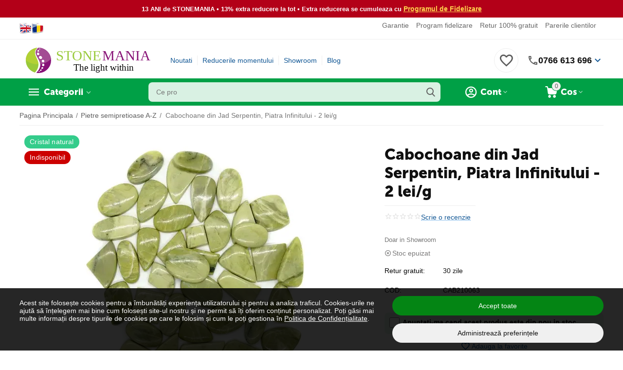

--- FILE ---
content_type: text/html; charset=utf-8
request_url: https://www.stonemania.ro/cabochoane-din-jad-serpentin-2-lei-g/
body_size: 632626
content:
<!DOCTYPE html>
<html 
class="
sticky-top-panel " prefix="og: http://ogp.me/ns# product: http://ogp.me/ns/product#"    lang="ro"
    dir="ltr"
    class=" "
>
<head>
<title>Cabochoane din Jad Serpentin, Piatra Infinitului - 2 lei/g</title>
<meta name="cmsmagazine" content="895b73496fde88f9b6b78ec628663194" />
<base href="https://www.stonemania.ro/" />
<meta http-equiv="Content-Type" content="text/html; charset=utf-8" data-ca-mode="" />
<meta name="viewport" content="width=device-width, initial-scale=1.0, minimum-scale=1.0, maximum-scale=1.0, viewport-fit=cover" />
<meta name="description" content="Cabochoane din Jad Serpentin, Piatra Infinitului - pentru echilibru emotional și spiritual, regenerare energetică. Purificare cu apa, sunet sau reiki. Ideal" />

    <meta name="keywords" content="Jad,Serpentin,cristal natural,calm,relaxare,echilibru emotional,echilibru spiritual,impamantare,stabilitate,regenerare energetica" />

<meta name="format-detection" content="telephone=no">

<!-- Inline script moved to the bottom of the page -->
<meta name="cmsmagazine" content="b55b3ce6a6b9c4d16194dc6efd5e2613" />            <link rel="canonical" href="https://www.stonemania.ro/cabochoane-din-jad-serpentin-2-lei-g/" />
            


    <!-- Inline script moved to the bottom of the page -->
    <meta property="og:type" content="website" />
<meta property="og:locale" content="ro" />
<meta property="og:title" content="Cabochoane din Jad Serpentin, Piatra Infinitului - 2 lei/g" />
<meta property="og:description" content="Cabochoane din Jad Serpentin, Piatra Infinitului - pentru echilibru emotional și spiritual, regenerare energetică. Purificare cu apa, sunet sau reiki. Ideal" />
<meta property="og:url" content="https://www.stonemania.ro/cabochoane-din-jad-serpentin-2-lei-g/" />
    <meta property="og:image" content="https://www.stonemania.ro/images/ab__webp/detailed/77/cabochoane-din-jad-serpentin-2-lei-g_jpg.webp" />

    <meta name="theme-color" content="#ffffff">
<meta name="cmsmagazine" content="b55b3ce6a6b9c4d16194dc6efd5e2613" />
    <link href="https://www.stonemania.ro/images/logos/36/favicon_j31g-14.ico" rel="shortcut icon" type="image/vnd.microsoft.icon" />

<link rel="preload" crossorigin="anonymous" as="font" href="https://www.stonemania.ro/design/themes/abt__unitheme2/media/custom_fonts/MuseoSansBlack.woff?1768774257" type="font/woff" />
<link rel="preload" crossorigin="anonymous" as="font" href="https://www.stonemania.ro/design/themes/responsive/media/images/addons/cp_live_search/fonts/fontello.woff?1768774257" type="font/woff" />
<link rel="preload" crossorigin="anonymous" as="font" href="https://www.stonemania.ro/design/themes/responsive/media/../css/addons/cp_power_reviews/icons/font/cp_reviews_icons.woff2?1768774257" type="font/woff2" />
<link type="text/css" rel="stylesheet" href="https://www.stonemania.ro/var/cache/misc/assets/design/themes/abt__unitheme2/css/standalone.43fdd89f2ec207e273f22a35ac8c7a52.css?1768784597" />	<!-- Tiktok Pixel Code -->
	<script type="text/javascript" data-no-defer>
      
        !function (w, d, t) {
        w.TiktokAnalyticsObject=t;var ttq=w[t]=w[t]||[];ttq.methods=["page","track","identify","instances","debug","on","off","once","ready","alias","group","enableCookie","disableCookie"],ttq.setAndDefer=function(t,e){t[e]=function(){t.push([e].concat(Array.prototype.slice.call(arguments,0)))}};for(var i=0;i<ttq.methods.length;i++)ttq.setAndDefer(ttq,ttq.methods[i]);ttq.instance=function(t){for(var e=ttq._i[t]||[],n=0;n<ttq.methods.length;n++
        )ttq.setAndDefer(e,ttq.methods[n]);return e},ttq.load=function(e,n){var i="https://analytics.tiktok.com/i18n/pixel/events.js";ttq._i=ttq._i||{},ttq._i[e]=[],ttq._i[e]._u=i,ttq._t=ttq._t||{},ttq._t[e]=+new Date,ttq._o=ttq._o||{},ttq._o[e]=n||{};n=document.createElement("script");n.type="text/javascript",n.async=!0,n.src=i+"?sdkid="+e+"&lib="+t;e=document.getElementsByTagName("script")[0];e.parentNode.insertBefore(n,e)};

        ttq.load('D3R2HFBC77U1STIONCDG');

      }(window, document, 'ttq');
      
	</script>
	<!-- End Tiktok Pixel Code -->
    <meta property="og:title" content="Cabochoane din Jad Serpentin, Piatra Infinitului - 2 lei/g">
    <meta property="og:description" content="Cabochoane din Jad Serpentin, Piatra Infinitului - 2 lei/g
Cabochoanele din Jad Serpentin, cunoscut și ca Piatra Infinitului, sunt piese naturale 100% în nuanțe de verde, create pentru montaj în bijuterii sau talismane. Tăietura cabochon pune în valoare luciul satinat și desenul organic specific serpentinului, oferind o bază sigură pentru setare în rame metalice sau tehnici de wire-wrapping. Produsul este disponibil în magazinul fizic StoneMania Bijou din Bulevardul Carol I nr. 25, Sector 2, București, iar prețul se calculează la gram: 2 lei/g.
Apreciat în practicile de dezvoltare personală pentru efectele sale blânde, Jadul Serpentin este ales adesea pentru calm și relaxare, echilibru emoțional și spiritual, împământare și stabilitate. Este asociat tradițional cu Chakra Rădăcinii (Muladhara) și Chakra Inimii (Anahata), cu elementul Pământ și cu influențele lui Jupiter și Venus. Mulți îl poartă ca amuletă de armonie și regenerare energetică, mai ales dacă se regăsesc în zodiile Balanță, Pești sau Taur, sau dacă simt o afinitate pentru lunile">
    <meta property="og:url" content="https://www.stonemania.ro/cabochoane-din-jad-serpentin-2-lei-g/">
    <meta property="og:image" content="https://www.stonemania.ro/images/ab__webp/detailed/77/cabochoane-din-jad-serpentin-2-lei-g_jpg.webp">
    <meta property="og:image:width" content="1000">
    <meta property="og:image:height" content="1000">
    <meta property="og:site_name" content="STONEMANIA BIJOU">
    <meta property="og:type" content="product">

    
    <meta property="product:brand" content="STONEMANIA BIJOU">
    <meta property="product:availability" content="out of stock">
    <meta property="product:condition" content="new">
    <meta property="product:price:amount" content="0">
    <meta property="product:price:currency" content="RON">
    <meta property="product:retailer_item_id" content="23374">

    <!-- Facebook Pixel Code -->
    <script type="text/javascript" data-no-defer>
        
            !function(f,b,e,v,n,t,s)
            {if(f.fbq)return;n=f.fbq=function(){n.callMethod?
            n.callMethod.apply(n,arguments):n.queue.push(arguments)};
            if(!f._fbq)f._fbq=n;n.push=n;n.loaded=!0;n.version='2.0';
            n.queue=[];t=b.createElement(e);t.async=!0;
            t.src=v;s=b.getElementsByTagName(e)[0];
            s.parentNode.insertBefore(t,s)}(window, document,'script',
            'https://connect.facebook.net/en_US/fbevents.js');
        
                                                        fbq('init', 209752812755516);
                                            fbq('track', 'PageView', {
            timestamp: '1769037324'
        }, {
            event_id: 'c07c5754-e47d-4e50-85f3-aa0fb790f220'
        });
    </script>
                        <noscript><img height="1" width="1" style="display:none"
                src="https://www.facebook.com/tr?id=209752812755516&ev=PageView&noscript=1"
            /></noscript>
                <!-- End Facebook Pixel Code -->


<script async src="https://www.googletagmanager.com/gtag/js?id=G-N0JVVSX9TN" data-no-defer></script>
<script data-no-defer>
    window.dataLayer = window.dataLayer || [];
    function gtag(){
        dataLayer.push(arguments);
    }
    gtag('js', new Date());

    if (localStorage.getItem('stonemaniaConsentMode') === null) {
        gtag('consent', 'default', {
            'ad_storage': 'denied',
            'ad_user_data': 'denied',
            'ad_personalization': 'denied',
            'analytics_storage': 'denied',
            'functionality_storage': 'granted',
            'personalization_storage': 'granted',
            'security_storage': 'granted',
        });
    } else {
        gtag('consent', 'default', JSON.parse(localStorage.getItem('stonemaniaConsentMode')));
    }

    gtag('config', 'G-N0JVVSX9TN', {
        'groups': 'default',
            });

            gtag('set', JSON.parse('{\"siteSpeedSampleRate\":\"100\",\"anonymizeIp\":false}'));
    
    
    gtag('config', 'AW-974955492', {
        'groups': 'GLA',
        'send_page_view': false
    });
    gtag('event', 'page_view', {
        'send_to': 'GLA'
    });
</script>

    <!-- Inline script moved to the bottom of the page -->

<link rel="preload" href="https://www.stonemania.ro/images/thumbnails/530/530/detailed/77/cabochoane-din-jad-serpentin-2-lei-g.jpg.webp" as="image">
</head>

<body>
    <!-- Inline script moved to the bottom of the page -->
<div id="sd-ga-data" class="hidden"
    data-noninteractive-quick-view="true"
    data-noninteractive-comparison-list="true"
    data-noninteractive-wishlist="true"
    data-noninteractive-buy-one-click="true"
    data-sd-ga-params-name="item_">
</div>
        
        <div class="ty-tygh  " data-ca-element="mainContainer" id="tygh_container">

        <div id="ajax_overlay" class="ty-ajax-overlay"></div>
<div id="ajax_loading_box" class="ty-ajax-loading-box"></div>
        <div class="cm-notification-container notification-container">
</div>
        <div class="ty-helper-container "
                    id="tygh_main_container">
                                             
<div class="tygh-top-panel clearfix">
                <div class="container-fluid  top-grid">
                                                
                <div class="container-fluid-row">
<div class="row-fluid ">        <div class="span3  " >
                    <div class="hidden-phone ty-float-left">
                <div class="ty-wysiwyg-content"  data-ca-live-editor-object-id="0" data-ca-live-editor-object-type=""><div class="language-switcher" style="text-align: center;"><a aria-label="Switch to English" class="gflag nturl" href="#" onclick="doGTranslate('ro|en');return false;" title="English"><img alt="English flag" class="flag-image" loading="lazy" src="https://www.stonemania.ro/images/companies/1/Documente/steag-selectare-limba-engleza.png?1597228519114" /> </a> <a aria-label="Switch to Romanian" class="gflag nturl" href="#" onclick="doGTranslate('ro|ro');return false;" title="Romanian"> <img alt="Romanian flag" class="flag-image" loading="lazy" src="https://www.stonemania.ro/images/companies/1/Documente/steag-selectare-limba-romana.png?1597228536711" /> </a></div>
<style type="text/css">.language-switcher {
    display: flex;
    justify-content: center;
    gap: 10px;
    margin: 10px 0;
}

a.gflag {
    vertical-align: middle;
    font-size: 16px;
    padding: 1px 0;
    background-repeat: no-repeat;
    transition: transform 0.3s;
}

a.gflag:hover {
    transform: scale(1.05);
}

.flag-image {
    width: 25px;
    height: auto;
    border: 0;
}
</style>
<!-- Inline script moved to the bottom of the page --></div>
                    </div>
            </div>

                                            
                
        <div class="span13 top-links-grid " >
                    <div class="top-quick-links hidden-phone ty-float-right">
                    

        <div class="ty-text-links-wrapper">
        <span id="sw_text_links_95" class="ty-text-links-btn cm-combination visible-phone">
            <span
        class="ty-icon ty-icon-short-list"
                                    ></span>

            <span
        class="ty-icon ty-icon-down-micro ty-text-links-btn__arrow"
                                    ></span>

        </span>
    
        <ul id="text_links_95" class="ty-text-links  cm-popup-box ty-text-links_show_inline"><li class="ty-text-links__item ty-level-0  ty-text-links__item--inline"><a class="ty-text-links__a ty-text-links__a--level-0  ty-text-links__a--inline" href="/certificat-de-garantie-si-conformitate-pietre-semipretioase/">Garantie</a></li><li class="ty-text-links__item ty-level-0  ty-text-links__item--inline"><a class="ty-text-links__a ty-text-links__a--level-0  ty-text-links__a--inline" href="/program-fidelizare/">Program fidelizare</a></li><li class="ty-text-links__item ty-level-0  ty-text-links__item--inline"><a class="ty-text-links__a ty-text-links__a--level-0  ty-text-links__a--inline" href="/retur-gratuit-30-de-zile/">Retur 100% gratuit</a></li><li class="ty-text-links__item ty-level-0  ty-text-links__item--inline"><a class="ty-text-links__a ty-text-links__a--level-0  ty-text-links__a--inline" href="/pareri-clienti/?thread_id=1">Parerile clientilor</a></li></ul>

        </div>
    
                    </div>
            </div>
</div>
    </div>    
        </div>
    

</div>

<div class="tygh-header clearfix">
                <div class="container-fluid  header-grid  advanced-header">
                                                
                <div class="container-fluid-row">
<div class="row-fluid ">        <div class="span4 top-logo-grid " >
                    <div class="top-logo ">
                <div class="ty-logo-container ath_logo-container ath_logo-container--svg_link">
    
            <a href="https://www.stonemania.ro/" title="StoneMania Bijou - Magazin cristale naturale">
    
    
		
		
 		<span class="ath_logo__svg ath_logo__svg--desktop ath_logo__svg--tablet ath_logo__svg--mobile" style="width: 180px;">
        	<img src="/images/Logo-STONEMANIA-BIJOU-SITE-SVG.svg">
		</span>
		
				
			

	    
    
            </a>
    </div>

                    </div>
            </div>

                                            
                
        <div class="span7 top-header-menu " >
                    <div class="hidden-phone ">
                

    
        <ul id="text_links_97" class="ty-text-links "><li class="ty-text-links__item ty-level-0  ty-menu-item__newest"><a class="ty-text-links__a ty-text-links__a--level-0 " href="https://www.stonemania.ro/noutati/">Noutati</a></li><li class="ty-text-links__item ty-level-0 "><a class="ty-text-links__a ty-text-links__a--level-0 " href="/promotiile-saptamanii/">Reducerile momentului</a></li><li class="ty-text-links__item ty-level-0  ty-menu-item__brands"><a class="ty-text-links__a ty-text-links__a--level-0 " href="/magazin-pietre-semipretioase-in-bucuresti/">Showroom</a></li><li class="ty-text-links__item ty-level-0 "><a class="ty-text-links__a ty-text-links__a--level-0 " href="/blog/">Blog</a></li></ul>

    
                    </div>
            </div>

                                            
                
        <div class="span5 top-phones " >
                    <div class="top-buttons-grid hidden-phone ">
                
    
    <div class="ut2-top-wishlist-count" id="abt__ut2_wishlist_count">
        <a class="cm-tooltip ty-wishlist__a " href="https://www.stonemania.ro/produse-favorite/" rel="nofollow" title="Vezi lista de produse favorite"><i class="ut2-icon-baseline-favorite-border"></i></a>
        <!--abt__ut2_wishlist_count--></div>

                    </div><div class="ty-wysiwyg-content"  data-ca-live-editor-object-id="0" data-ca-live-editor-object-type=""><div class="ut2-pn performant-phone">
    <div class="ut2-pn__wrap ut2-pn__row cm-combination" id="sw_dropdown_">
        <div class="ut2-pn__icon"></div>
        <div class="ut2-pn__items">
            <a href="tel:0766613696">0766 613 696</a>
        </div>
        <div class="ut2-pn__expand_icon">
            <i class="ut2-icon-outline-expand_more"></i>
        </div>
    </div>
    <div class="ut2-pn__contacts">
        <div id="dropdown_" class="cm-popup-box ut2-pn__items-full ty-dropdown-box__content hidden">
            <a href="#" id="off_dropdown_" class="cm-combination ut2-btn-close"><i class="ut2-icon-baseline-close"></i></a>
            <div class="ut2-pn__items">
                <p>
                    <a href="tel:0766613696">0766 613 696</a>
                    <small>Numar de telefon cu tarif normal</small>
                    <small>L-V 09:00 - 19:00, Sambata: 10:00 - 18:00</small>
                </p>
                <p>
                    <a href="https://wa.me/40766613696">Scrie pe Whatsapp</a>
                    <small>Scrie-ne pe whatsapp: 0766613696</small>
                </p>
                <p>
                    <a href="/magazin-pietre-semipretioase-in-bucuresti/">Showroom Bucuresti</a>
                    <small><strong>Pana la 25 ianuarie:</strong> Bulevardul Carol I Nr. 25, Sector 2</small>
                    <small>Din 25 ianuarie showroomul intra in reamenajare (redeschidere la jumatatea lunii februarie)</small>
                    <br><small><strong>Din 26 ianuarie:</strong> Bulevardul Ion C. Bratianu Nr. 12</small>
                    <small>Showroom nou, pe 2 etaje, cu toate produsele intr-un singur loc</small>
                    <br><small>L-V 09:00 - 19:00, Sambata: 10:00 - 18:00</small>
                </p>
                                <hr>
                <div class="ut2-social-links">
                    <a target="_blank" href="https://www.instagram.com/stonemaniabijou/"><i class="ut2-icon-instagram"></i></a>
                    <a target="_blank" href="https://www.facebook.com/pietresemipretioase/"><i class="ut2-icon-facebook"></i></a>
                    <a target="_blank" href="https://www.youtube.com/c/stonemaniabijouofficial/"><i class="ut2-icon-youtube"></i></a>
                    <a target="_blank" href="https://www.tiktok.com/@stonemaniabijou"><i class="ut2-icon-tiktok"></i></a>
                </div>
                <p>
                    <small>Email</small>
                    <a href="mailto:contact@stonemania.ro" style="font-weight:normal;">contact@stonemania.ro</a>
                </p>
                <p>
                    <small><br>Companie<br>SC STONEMANIA BIJOU SRL<br>RO31078476<br>Autorizatie metale si pietre pretioase Nr.9138</small>
                </p>
            </div>
        </div>
    </div>
</div>
</div>
            </div>
</div>
    </div>                                        
                                        
                <div class="container-fluid-row container-fluid-row-full-width top-menu-grid">
<div class="row-fluid ">        <div class="span16 " >
                    <div class="row-fluid ">        <div class="span12 top-left-grid " >
                    <div class="row-fluid ">        <div class="span5 menu-grid " >
                    <div class="ty-dropdown-box  top-menu-grid-vetrtical hidden-phone">
        <div id="sw_dropdown_100" class="ty-dropdown-box__title cm-combination ">
                                        <a href="javascript:void(0);" rel="nofollow">Categorii</a>
                        
        </div>
        
        <div id="dropdown_100" class="ty-dropdown-box__content hidden">
                        <div class="ut2-menu__inbox cm-external-triggered"><ul class="ty-menu__items cm-responsive-menu"><li class="ty-menu__item cm-menu-item-responsive ty-menu__item-active first-lvl ty-menu-item__products" data-subitems-count="148" data-settings-cols="5"><a class="ty-menu__item-toggle ty-menu__menu-btn visible-phone cm-responsive-menu-toggle"><i class="ut2-icon-outline-expand_more"></i></a><a href="https://www.stonemania.ro/pietre-semipretioase/" class="ty-menu__item-link a-first-lvl"><span class="menu-lvl-ctn exp-wrap">

    



                    
                    
                    
            <img class="ty-pict  ut2-mwi-icon   cm-image" alt="" title="" width="1200" height="1200" src="https://www.stonemania.ro/images/ab__webp/abt__ut2/menu-with-icon/168/pietre-semipretioase-cristale-a-z_png.webp" />

<span><bdi>Pietre semipretioase A-Z</bdi><br><span class="exp-mwi-text">Peste 160 varietati de cristale naturale</span></span><i class="icon-right-dir ut2-icon-outline-arrow_forward"></i></span></a><div class="ty-menu__submenu" id="topmenu_64_100_1637892838">    
    <div class="ty-menu__submenu-items cm-responsive-menu-submenu  row-filling" data-cols-count="5" style="min-height: 490px">
        
        <div>
                        <div class="ty-menu__submenu-col"  style="width:20%">
                <div class="second-lvl" data-elem-index="0">
                                        
                    <div class="ty-menu__submenu-item-header">
                        <a href="https://www.stonemania.ro/pietre-semipretioase/acvamarin/" class="ty-menu__submenu-link">
                                                        <bdi>Acvamarin</bdi>                                                    </a>
                    </div>

                    
                    <div class="ty-menu__submenu">

                                                                                                        
                                            </div>
                </div>
            </div>
                        <div class="ty-menu__submenu-col"  style="width:20%">
                <div class="second-lvl" data-elem-index="1">
                                        
                    <div class="ty-menu__submenu-item-header">
                        <a href="https://www.stonemania.ro/pietre-semipretioase/afganit/" class="ty-menu__submenu-link">
                                                        <bdi>Afganit</bdi>                                                    </a>
                    </div>

                    
                    <div class="ty-menu__submenu">

                                                                                                        
                                            </div>
                </div>
            </div>
                        <div class="ty-menu__submenu-col"  style="width:20%">
                <div class="second-lvl" data-elem-index="2">
                                        
                    <div class="ty-menu__submenu-item-header">
                        <a href="https://www.stonemania.ro/pietre-semipretioase/agat/" class="ty-menu__submenu-link">
                                                        <bdi>Agate</bdi>                                                    </a>
                    </div>

                                            <a class="ty-menu__item-toggle visible-phone cm-responsive-menu-toggle">
                            <i class="ut2-icon-outline-expand_more"></i>
                        </a>
                    
                    <div class="ty-menu__submenu">

                                                    <div class="ty-menu__submenu-list cm-responsive-menu-submenu">
                                                                                                                                        <div class="ty-menu__submenu-item">
                                        <a href="https://www.stonemania.ro/pietre-semipretioase/agat/agat-de-foc-ro/" class="ty-menu__submenu-link"><bdi>Agat de foc</bdi></a>
                                    </div>
                                                                                                        <div class="ty-menu__submenu-item">
                                        <a href="https://www.stonemania.ro/pietre-semipretioase/agat/agat-albastru/" class="ty-menu__submenu-link"><bdi>Agat albastru</bdi></a>
                                    </div>
                                                                                                        <div class="ty-menu__submenu-item">
                                        <a href="https://www.stonemania.ro/pietre-semipretioase/agat/agat-verde/" class="ty-menu__submenu-link"><bdi>Agat verde</bdi></a>
                                    </div>
                                                                                                        <div class="ty-menu__submenu-item">
                                        <a href="https://www.stonemania.ro/pietre-semipretioase/agat/agat-negru/" class="ty-menu__submenu-link"><bdi>Agat negru</bdi></a>
                                    </div>
                                                                                                        <div class="ty-menu__submenu-item">
                                        <a href="https://www.stonemania.ro/pietre-semipretioase/agat/agat-maro/" class="ty-menu__submenu-link"><bdi>Agat maro</bdi></a>
                                    </div>
                                                                                                        <div class="ty-menu__submenu-item">
                                        <a href="https://www.stonemania.ro/pietre-semipretioase/agat/agat-roz/" class="ty-menu__submenu-link"><bdi>Agat roz</bdi></a>
                                    </div>
                                                                                                        <div class="ty-menu__submenu-item">
                                        <a href="https://www.stonemania.ro/pietre-semipretioase/agat/agat-mov/" class="ty-menu__submenu-link"><bdi>Agat mov</bdi></a>
                                    </div>
                                                                                                        <div class="ty-menu__submenu-item">
                                        <a href="https://www.stonemania.ro/pietre-semipretioase/agat/agat-rosu/" class="ty-menu__submenu-link"><bdi>Agat rosu</bdi></a>
                                    </div>
                                                                                                        <div class="ty-menu__submenu-item">
                                        <a href="https://www.stonemania.ro/pietre-semipretioase/agat/agat-galben/" class="ty-menu__submenu-link"><bdi>Agat galben</bdi></a>
                                    </div>
                                                                                                        <div class="ty-menu__submenu-item">
                                        <a href="https://www.stonemania.ro/pietre-semipretioase/agat/agat-gri/" class="ty-menu__submenu-link"><bdi>Agat gri</bdi></a>
                                    </div>
                                                                                                        <div class="ty-menu__submenu-item">
                                        <a href="https://www.stonemania.ro/pietre-semipretioase/agat/agat-portocaliu/" class="ty-menu__submenu-link"><bdi>Agat portocaliu</bdi></a>
                                    </div>
                                                                                                        <div class="ty-menu__submenu-item">
                                        <a href="https://www.stonemania.ro/pietre-semipretioase/agat/agat-alb/" class="ty-menu__submenu-link"><bdi>Agat alb</bdi></a>
                                    </div>
                                                                                                        <div class="ty-menu__submenu-item">
                                        <a href="https://www.stonemania.ro/pietre-semipretioase/agat/agat-indian/" class="ty-menu__submenu-link"><bdi>Agat indian</bdi></a>
                                    </div>
                                                                                                        <div class="ty-menu__submenu-item">
                                        <a href="https://www.stonemania.ro/pietre-semipretioase/agat/agat-botswana/" class="ty-menu__submenu-link"><bdi>Agat botswana</bdi></a>
                                    </div>
                                                                                                        <div class="ty-menu__submenu-item">
                                        <a href="https://www.stonemania.ro/pietre-semipretioase/agat/agat-de-muschi/" class="ty-menu__submenu-link"><bdi>Agat de muschi</bdi></a>
                                    </div>
                                                                                                        <div class="ty-menu__submenu-item">
                                        <a href="https://www.stonemania.ro/pietre-semipretioase/agat/agat-de-copac/" class="ty-menu__submenu-link"><bdi>Agat de copac</bdi></a>
                                    </div>
                                                                                                        <div class="ty-menu__submenu-item">
                                        <a href="https://www.stonemania.ro/pietre-semipretioase/agat/agat-dendritic/" class="ty-menu__submenu-link"><bdi>Agat dendritic</bdi></a>
                                    </div>
                                                                                                        <div class="ty-menu__submenu-item">
                                        <a href="https://www.stonemania.ro/pietre-semipretioase/agat/agat-de-foc/" class="ty-menu__submenu-link"><bdi>Agat de foc</bdi></a>
                                    </div>
                                                                                                        <div class="ty-menu__submenu-item">
                                        <a href="https://www.stonemania.ro/pietre-semipretioase/agat/agat-crazy-lace/" class="ty-menu__submenu-link"><bdi>Agat crazy lace</bdi></a>
                                    </div>
                                                                                                        <div class="ty-menu__submenu-item">
                                        <a href="https://www.stonemania.ro/pietre-semipretioase/agat/agat-turitela/" class="ty-menu__submenu-link"><bdi>Agat turitela</bdi></a>
                                    </div>
                                                                                                        <div class="ty-menu__submenu-item">
                                        <a href="https://www.stonemania.ro/pietre-semipretioase/agat/agat-fosilizat/" class="ty-menu__submenu-link"><bdi>Agat fosilizat</bdi></a>
                                    </div>
                                                                                                        <div class="ty-menu__submenu-item">
                                        <a href="https://www.stonemania.ro/pietre-semipretioase/agat/agat-montana/" class="ty-menu__submenu-link"><bdi>Agat montana</bdi></a>
                                    </div>
                                                                                                        <div class="ty-menu__submenu-item">
                                        <a href="https://www.stonemania.ro/pietre-semipretioase/agat/agat-druzy/" class="ty-menu__submenu-link"><bdi>Agat druzy</bdi></a>
                                    </div>
                                                                                                        <div class="ty-menu__submenu-item">
                                        <a href="https://www.stonemania.ro/pietre-semipretioase/agat/agat-rock-calci/" class="ty-menu__submenu-link"><bdi>Agat rock calci</bdi></a>
                                    </div>
                                                                                                        <div class="ty-menu__submenu-item">
                                        <a href="https://www.stonemania.ro/pietre-semipretioase/agat/agat-natural/" class="ty-menu__submenu-link"><bdi>Agat natural</bdi></a>
                                    </div>
                                                                                                        <div class="ty-menu__submenu-item">
                                        <a href="https://www.stonemania.ro/pietre-semipretioase/agat/agat-multicolor/" class="ty-menu__submenu-link"><bdi>Agat multicolor</bdi></a>
                                    </div>
                                                                                                        <div class="ty-menu__submenu-item">
                                        <a href="https://www.stonemania.ro/pietre-semipretioase/agat/agat-carneol/" class="ty-menu__submenu-link"><bdi>Agat carneol</bdi></a>
                                    </div>
                                                                                                        <div class="ty-menu__submenu-item">
                                        <a href="https://www.stonemania.ro/pietre-semipretioase/agat/agat-turkish/" class="ty-menu__submenu-link"><bdi>Agat turkish</bdi></a>
                                    </div>
                                                                                                        <div class="ty-menu__submenu-item">
                                        <a href="https://www.stonemania.ro/pietre-semipretioase/agat/agat-flower/" class="ty-menu__submenu-link"><bdi>Agat flower</bdi></a>
                                    </div>
                                                                                                        <div class="ty-menu__submenu-item">
                                        <a href="https://www.stonemania.ro/pietre-semipretioase/agat/agat-bamboo/" class="ty-menu__submenu-link"><bdi>Agat bamboo</bdi></a>
                                    </div>
                                                                                                        <div class="ty-menu__submenu-item">
                                        <a href="https://www.stonemania.ro/pietre-semipretioase/agat/agat-dragon/" class="ty-menu__submenu-link"><bdi>Agat dragon</bdi></a>
                                    </div>
                                                                                                        <div class="ty-menu__submenu-item">
                                        <a href="https://www.stonemania.ro/pietre-semipretioase/agat/agat-plum/" class="ty-menu__submenu-link"><bdi>Agat plum</bdi></a>
                                    </div>
                                                                                                        <div class="ty-menu__submenu-item">
                                        <a href="https://www.stonemania.ro/pietre-semipretioase/agat/agat-lemon/" class="ty-menu__submenu-link"><bdi>Agat lemon</bdi></a>
                                    </div>
                                                                
                            </div>
                                                                                
                                            </div>
                </div>
            </div>
                        <div class="ty-menu__submenu-col"  style="width:20%">
                <div class="second-lvl" data-elem-index="3">
                                        
                    <div class="ty-menu__submenu-item-header">
                        <a href="https://www.stonemania.ro/pietre-semipretioase/amazonit/" class="ty-menu__submenu-link">
                                                        <bdi>Amazonit</bdi>                                                    </a>
                    </div>

                    
                    <div class="ty-menu__submenu">

                                                                                                        
                                            </div>
                </div>
            </div>
                        <div class="ty-menu__submenu-col"  style="width:20%">
                <div class="second-lvl" data-elem-index="4">
                                        
                    <div class="ty-menu__submenu-item-header">
                        <a href="https://www.stonemania.ro/pietre-semipretioase/ametist/" class="ty-menu__submenu-link">
                                                        <bdi>Ametist</bdi>                                                    </a>
                    </div>

                    
                    <div class="ty-menu__submenu">

                                                                                                        
                                            </div>
                </div>
            </div>
                        <div class="ty-menu__submenu-col"  style="width:20%">
                <div class="second-lvl" data-elem-index="5">
                                        
                    <div class="ty-menu__submenu-item-header">
                        <a href="https://www.stonemania.ro/pietre-semipretioase/ametrin/" class="ty-menu__submenu-link">
                                                        <bdi>Ametrin</bdi>                                                    </a>
                    </div>

                    
                    <div class="ty-menu__submenu">

                                                                                                        
                                            </div>
                </div>
            </div>
                        <div class="ty-menu__submenu-col"  style="width:20%">
                <div class="second-lvl" data-elem-index="6">
                                        
                    <div class="ty-menu__submenu-item-header">
                        <a href="https://www.stonemania.ro/pietre-semipretioase/angelit/" class="ty-menu__submenu-link">
                                                        <bdi>Angelit</bdi>                                                    </a>
                    </div>

                    
                    <div class="ty-menu__submenu">

                                                                                                        
                                            </div>
                </div>
            </div>
                        <div class="ty-menu__submenu-col"  style="width:20%">
                <div class="second-lvl" data-elem-index="7">
                                        
                    <div class="ty-menu__submenu-item-header">
                        <a href="https://www.stonemania.ro/pietre-semipretioase/apatit/" class="ty-menu__submenu-link">
                                                        <bdi>Apatit</bdi>                                                    </a>
                    </div>

                    
                    <div class="ty-menu__submenu">

                                                                                                        
                                            </div>
                </div>
            </div>
                        <div class="ty-menu__submenu-col"  style="width:20%">
                <div class="second-lvl" data-elem-index="8">
                                        
                    <div class="ty-menu__submenu-item-header">
                        <a href="https://www.stonemania.ro/pietre-semipretioase/apofilit/" class="ty-menu__submenu-link">
                                                        <bdi>Apofilit</bdi>                                                    </a>
                    </div>

                    
                    <div class="ty-menu__submenu">

                                                                                                        
                                            </div>
                </div>
            </div>
                        <div class="ty-menu__submenu-col"  style="width:20%">
                <div class="second-lvl" data-elem-index="9">
                                        
                    <div class="ty-menu__submenu-item-header">
                        <a href="https://www.stonemania.ro/pietre-semipretioase/aragonit/" class="ty-menu__submenu-link">
                                                        <bdi>Aragonit</bdi>                                                    </a>
                    </div>

                    
                    <div class="ty-menu__submenu">

                                                                                                        
                                            </div>
                </div>
            </div>
                        <div class="ty-menu__submenu-col"  style="width:20%">
                <div class="second-lvl" data-elem-index="10">
                                        
                    <div class="ty-menu__submenu-item-header">
                        <a href="https://www.stonemania.ro/pietre-semipretioase/astrofilit/" class="ty-menu__submenu-link">
                                                        <bdi>Astrofilit</bdi>                                                    </a>
                    </div>

                    
                    <div class="ty-menu__submenu">

                                                                                                        
                                            </div>
                </div>
            </div>
                        <div class="ty-menu__submenu-col"  style="width:20%">
                <div class="second-lvl" data-elem-index="11">
                                        
                    <div class="ty-menu__submenu-item-header">
                        <a href="https://www.stonemania.ro/pietre-semipretioase/aventurin/" class="ty-menu__submenu-link">
                                                        <bdi>Aventurin</bdi>                                                    </a>
                    </div>

                    
                    <div class="ty-menu__submenu">

                                                                                                        
                                            </div>
                </div>
            </div>
                        <div class="ty-menu__submenu-col"  style="width:20%">
                <div class="second-lvl" data-elem-index="12">
                                        
                    <div class="ty-menu__submenu-item-header">
                        <a href="https://www.stonemania.ro/pietre-semipretioase/axinit/" class="ty-menu__submenu-link">
                                                        <bdi>Axinit</bdi>                                                    </a>
                    </div>

                    
                    <div class="ty-menu__submenu">

                                                                                                        
                                            </div>
                </div>
            </div>
                        <div class="ty-menu__submenu-col"  style="width:20%">
                <div class="second-lvl" data-elem-index="13">
                                        
                    <div class="ty-menu__submenu-item-header">
                        <a href="https://www.stonemania.ro/pietre-semipretioase/azurit/" class="ty-menu__submenu-link">
                                                        <bdi>Azurit</bdi>                                                    </a>
                    </div>

                    
                    <div class="ty-menu__submenu">

                                                                                                        
                                            </div>
                </div>
            </div>
                        <div class="ty-menu__submenu-col"  style="width:20%">
                <div class="second-lvl" data-elem-index="14">
                                        
                    <div class="ty-menu__submenu-item-header">
                        <a href="https://www.stonemania.ro/pietre-semipretioase/berile/" class="ty-menu__submenu-link">
                                                        <bdi>Berile</bdi>                                                    </a>
                    </div>

                    
                    <div class="ty-menu__submenu">

                                                                                                        
                                            </div>
                </div>
            </div>
                        <div class="ty-menu__submenu-col"  style="width:20%">
                <div class="second-lvl" data-elem-index="15">
                                        
                    <div class="ty-menu__submenu-item-header">
                        <a href="https://www.stonemania.ro/pietre-semipretioase/bronzit/" class="ty-menu__submenu-link">
                                                        <bdi>Bronzit</bdi>                                                    </a>
                    </div>

                    
                    <div class="ty-menu__submenu">

                                                                                                        
                                            </div>
                </div>
            </div>
                        <div class="ty-menu__submenu-col"  style="width:20%">
                <div class="second-lvl" data-elem-index="16">
                                        
                    <div class="ty-menu__submenu-item-header">
                        <a href="https://www.stonemania.ro/pietre-semipretioase/brucit/" class="ty-menu__submenu-link">
                                                        <bdi>Brucit</bdi>                                                    </a>
                    </div>

                    
                    <div class="ty-menu__submenu">

                                                                                                        
                                            </div>
                </div>
            </div>
                        <div class="ty-menu__submenu-col"  style="width:20%">
                <div class="second-lvl" data-elem-index="17">
                                        
                    <div class="ty-menu__submenu-item-header">
                        <a href="https://www.stonemania.ro/pietre-semipretioase/calcedonie/" class="ty-menu__submenu-link">
                                                        <bdi>Calcedonie</bdi>                                                    </a>
                    </div>

                    
                    <div class="ty-menu__submenu">

                                                                                                        
                                            </div>
                </div>
            </div>
                        <div class="ty-menu__submenu-col"  style="width:20%">
                <div class="second-lvl" data-elem-index="18">
                                        
                    <div class="ty-menu__submenu-item-header">
                        <a href="https://www.stonemania.ro/pietre-semipretioase/calcit/" class="ty-menu__submenu-link">
                                                        <bdi>Calcit</bdi>                                                    </a>
                    </div>

                    
                    <div class="ty-menu__submenu">

                                                                                                        
                                            </div>
                </div>
            </div>
                        <div class="ty-menu__submenu-col"  style="width:20%">
                <div class="second-lvl" data-elem-index="19">
                                        
                    <div class="ty-menu__submenu-item-header">
                        <a href="https://www.stonemania.ro/pietre-semipretioase/carneol/" class="ty-menu__submenu-link">
                                                        <bdi>Carneol</bdi>                                                    </a>
                    </div>

                    
                    <div class="ty-menu__submenu">

                                                                                                        
                                            </div>
                </div>
            </div>
                        <div class="ty-menu__submenu-col"  style="width:20%">
                <div class="second-lvl" data-elem-index="20">
                                        
                    <div class="ty-menu__submenu-item-header">
                        <a href="https://www.stonemania.ro/pietre-semipretioase/cavansit/" class="ty-menu__submenu-link">
                                                        <bdi>Cavansit</bdi>                                                    </a>
                    </div>

                    
                    <div class="ty-menu__submenu">

                                                                                                        
                                            </div>
                </div>
            </div>
                        <div class="ty-menu__submenu-col"  style="width:20%">
                <div class="second-lvl" data-elem-index="21">
                                        
                    <div class="ty-menu__submenu-item-header">
                        <a href="https://www.stonemania.ro/pietre-semipretioase/celestit/" class="ty-menu__submenu-link">
                                                        <bdi>Celestit</bdi>                                                    </a>
                    </div>

                    
                    <div class="ty-menu__submenu">

                                                                                                        
                                            </div>
                </div>
            </div>
                        <div class="ty-menu__submenu-col"  style="width:20%">
                <div class="second-lvl" data-elem-index="22">
                                        
                    <div class="ty-menu__submenu-item-header">
                        <a href="https://www.stonemania.ro/pietre-semipretioase/ceruzit/" class="ty-menu__submenu-link">
                                                        <bdi>Ceruzit</bdi>                                                    </a>
                    </div>

                    
                    <div class="ty-menu__submenu">

                                                                                                        
                                            </div>
                </div>
            </div>
                        <div class="ty-menu__submenu-col"  style="width:20%">
                <div class="second-lvl" data-elem-index="23">
                                        
                    <div class="ty-menu__submenu-item-header">
                        <a href="https://www.stonemania.ro/pietre-semipretioase/charoit/" class="ty-menu__submenu-link">
                                                        <bdi>Charoit</bdi>                                                    </a>
                    </div>

                    
                    <div class="ty-menu__submenu">

                                                                                                        
                                            </div>
                </div>
            </div>
                        <div class="ty-menu__submenu-col"  style="width:20%">
                <div class="second-lvl" data-elem-index="24">
                                        
                    <div class="ty-menu__submenu-item-header">
                        <a href="https://www.stonemania.ro/pietre-semipretioase/chiastolith/" class="ty-menu__submenu-link">
                                                        <bdi>Chiastolith</bdi>                                                    </a>
                    </div>

                    
                    <div class="ty-menu__submenu">

                                                                                                        
                                            </div>
                </div>
            </div>
                        <div class="ty-menu__submenu-col"  style="width:20%">
                <div class="second-lvl" data-elem-index="25">
                                        
                    <div class="ty-menu__submenu-item-header">
                        <a href="https://www.stonemania.ro/pietre-semipretioase/chihlimbar/" class="ty-menu__submenu-link">
                                                        <bdi>Chihlimbar</bdi>                                                    </a>
                    </div>

                    
                    <div class="ty-menu__submenu">

                                                                                                        
                                            </div>
                </div>
            </div>
                        <div class="ty-menu__submenu-col"  style="width:20%">
                <div class="second-lvl" data-elem-index="26">
                                        
                    <div class="ty-menu__submenu-item-header">
                        <a href="https://www.stonemania.ro/pietre-semipretioase/citrin/" class="ty-menu__submenu-link">
                                                        <bdi>Citrin</bdi>                                                    </a>
                    </div>

                    
                    <div class="ty-menu__submenu">

                                                                                                        
                                            </div>
                </div>
            </div>
                        <div class="ty-menu__submenu-col"  style="width:20%">
                <div class="second-lvl" data-elem-index="27">
                                        
                    <div class="ty-menu__submenu-item-header">
                        <a href="https://www.stonemania.ro/pietre-semipretioase/compozit-rasina/" class="ty-menu__submenu-link">
                                                        <bdi>Compozit (rasina)</bdi>                                                    </a>
                    </div>

                    
                    <div class="ty-menu__submenu">

                                                                                                        
                                            </div>
                </div>
            </div>
                        <div class="ty-menu__submenu-col"  style="width:20%">
                <div class="second-lvl" data-elem-index="28">
                                        
                    <div class="ty-menu__submenu-item-header">
                        <a href="https://www.stonemania.ro/pietre-semipretioase/coral/" class="ty-menu__submenu-link">
                                                        <bdi>Coral</bdi>                                                    </a>
                    </div>

                    
                    <div class="ty-menu__submenu">

                                                                                                        
                                            </div>
                </div>
            </div>
                        <div class="ty-menu__submenu-col"  style="width:20%">
                <div class="second-lvl" data-elem-index="29">
                                        
                    <div class="ty-menu__submenu-item-header">
                        <a href="https://www.stonemania.ro/pietre-semipretioase/crisocola/" class="ty-menu__submenu-link">
                                                        <bdi>Crisocola</bdi>                                                    </a>
                    </div>

                    
                    <div class="ty-menu__submenu">

                                                                                                        
                                            </div>
                </div>
            </div>
                        <div class="ty-menu__submenu-col"  style="width:20%">
                <div class="second-lvl" data-elem-index="30">
                                        
                    <div class="ty-menu__submenu-item-header">
                        <a href="https://www.stonemania.ro/pietre-semipretioase/crisopraz/" class="ty-menu__submenu-link">
                                                        <bdi>Crisopraz</bdi>                                                    </a>
                    </div>

                    
                    <div class="ty-menu__submenu">

                                                                                                        
                                            </div>
                </div>
            </div>
                        <div class="ty-menu__submenu-col"  style="width:20%">
                <div class="second-lvl" data-elem-index="31">
                                        
                    <div class="ty-menu__submenu-item-header">
                        <a href="https://www.stonemania.ro/pietre-semipretioase/cromdiopsid/" class="ty-menu__submenu-link">
                                                        <bdi>Cromdiopsid</bdi>                                                    </a>
                    </div>

                    
                    <div class="ty-menu__submenu">

                                                                                                        
                                            </div>
                </div>
            </div>
                        <div class="ty-menu__submenu-col"  style="width:20%">
                <div class="second-lvl" data-elem-index="32">
                                        
                    <div class="ty-menu__submenu-item-header">
                        <a href="https://www.stonemania.ro/pietre-semipretioase/cryolit/" class="ty-menu__submenu-link">
                                                        <bdi>Cryolit</bdi>                                                    </a>
                    </div>

                    
                    <div class="ty-menu__submenu">

                                                                                                        
                                            </div>
                </div>
            </div>
                        <div class="ty-menu__submenu-col"  style="width:20%">
                <div class="second-lvl" data-elem-index="33">
                                        
                    <div class="ty-menu__submenu-item-header">
                        <a href="https://www.stonemania.ro/pietre-semipretioase/cuart/" class="ty-menu__submenu-link">
                                                        <bdi>Cuart</bdi>                                                    </a>
                    </div>

                                            <a class="ty-menu__item-toggle visible-phone cm-responsive-menu-toggle">
                            <i class="ut2-icon-outline-expand_more"></i>
                        </a>
                    
                    <div class="ty-menu__submenu">

                                                    <div class="ty-menu__submenu-list cm-responsive-menu-submenu">
                                                                                                                                        <div class="ty-menu__submenu-item">
                                        <a href="https://www.stonemania.ro/pietre-semipretioase/cuart/cuart-roz/" class="ty-menu__submenu-link"><bdi>Cuart roz</bdi></a>
                                    </div>
                                                                                                        <div class="ty-menu__submenu-item">
                                        <a href="https://www.stonemania.ro/pietre-semipretioase/cuart/cristal-de-stanca/" class="ty-menu__submenu-link"><bdi>Cristal de stanca</bdi></a>
                                    </div>
                                                                                                        <div class="ty-menu__submenu-item">
                                        <a href="https://www.stonemania.ro/pietre-semipretioase/cuart/cuart-dendritic/" class="ty-menu__submenu-link"><bdi>Cuart dendritic</bdi></a>
                                    </div>
                                                                                                        <div class="ty-menu__submenu-item">
                                        <a href="https://www.stonemania.ro/pietre-semipretioase/cuart/cuart-fumuriu/" class="ty-menu__submenu-link"><bdi>Cuart fumuriu</bdi></a>
                                    </div>
                                                                                                        <div class="ty-menu__submenu-item">
                                        <a href="https://www.stonemania.ro/pietre-semipretioase/cuart/cuart-gri/" class="ty-menu__submenu-link"><bdi>Cuart gri</bdi></a>
                                    </div>
                                                                                                        <div class="ty-menu__submenu-item">
                                        <a href="https://www.stonemania.ro/pietre-semipretioase/cuart/cuart-albastru/" class="ty-menu__submenu-link"><bdi>Cuart albastru</bdi></a>
                                    </div>
                                                                                                        <div class="ty-menu__submenu-item">
                                        <a href="https://www.stonemania.ro/pietre-semipretioase/cuart/cuart-electroplacat/" class="ty-menu__submenu-link"><bdi>Cuart electroplacat</bdi></a>
                                    </div>
                                                                                                        <div class="ty-menu__submenu-item">
                                        <a href="https://www.stonemania.ro/pietre-semipretioase/cuart/cuart-tangerin/" class="ty-menu__submenu-link"><bdi>Cuart tangerin</bdi></a>
                                    </div>
                                                                                                        <div class="ty-menu__submenu-item">
                                        <a href="https://www.stonemania.ro/pietre-semipretioase/cuart/cuart-lemon/" class="ty-menu__submenu-link"><bdi>Cuart lemon</bdi></a>
                                    </div>
                                                                                                        <div class="ty-menu__submenu-item">
                                        <a href="https://www.stonemania.ro/pietre-semipretioase/cuart/cuart-rosu/" class="ty-menu__submenu-link"><bdi>Cuart rosu</bdi></a>
                                    </div>
                                                                                                        <div class="ty-menu__submenu-item">
                                        <a href="https://www.stonemania.ro/pietre-semipretioase/cuart/cuart-rutilat/" class="ty-menu__submenu-link"><bdi>Cuart rutilat</bdi></a>
                                    </div>
                                                                                                        <div class="ty-menu__submenu-item">
                                        <a href="https://www.stonemania.ro/pietre-semipretioase/cuart/cuart-cherry/" class="ty-menu__submenu-link"><bdi>Cuart cherry</bdi></a>
                                    </div>
                                                                                                        <div class="ty-menu__submenu-item">
                                        <a href="https://www.stonemania.ro/pietre-semipretioase/cuart/cuart-turmalinat/" class="ty-menu__submenu-link"><bdi>Cuart turmalinat</bdi></a>
                                    </div>
                                                                                                        <div class="ty-menu__submenu-item">
                                        <a href="https://www.stonemania.ro/pietre-semipretioase/cuart/cuart-aura-angel/" class="ty-menu__submenu-link"><bdi>Cuart aura angel</bdi></a>
                                    </div>
                                                                                                        <div class="ty-menu__submenu-item">
                                        <a href="https://www.stonemania.ro/pietre-semipretioase/cuart/mix-cuarturi/" class="ty-menu__submenu-link"><bdi>Cuart garden</bdi></a>
                                    </div>
                                                                                                        <div class="ty-menu__submenu-item">
                                        <a href="https://www.stonemania.ro/pietre-semipretioase/cuart/cuart-solar/" class="ty-menu__submenu-link"><bdi>Cuart solar</bdi></a>
                                    </div>
                                                                                                        <div class="ty-menu__submenu-item">
                                        <a href="https://www.stonemania.ro/pietre-semipretioase/cuart/cuart-laptos/" class="ty-menu__submenu-link"><bdi>Cuart laptos</bdi></a>
                                    </div>
                                                                                                        <div class="ty-menu__submenu-item">
                                        <a href="https://www.stonemania.ro/pietre-semipretioase/cuart/cuart-verde/" class="ty-menu__submenu-link"><bdi>Cuart verde</bdi></a>
                                    </div>
                                                                                                        <div class="ty-menu__submenu-item">
                                        <a href="https://www.stonemania.ro/pietre-semipretioase/cuart/cuart-alb/" class="ty-menu__submenu-link"><bdi>Cuart alb</bdi></a>
                                    </div>
                                                                                                        <div class="ty-menu__submenu-item">
                                        <a href="https://www.stonemania.ro/pietre-semipretioase/cuart/cuart-amfibol/" class="ty-menu__submenu-link"><bdi>Cuart amfibol</bdi></a>
                                    </div>
                                                                                                        <div class="ty-menu__submenu-item">
                                        <a href="https://www.stonemania.ro/pietre-semipretioase/cuart/cuart-smokey/" class="ty-menu__submenu-link"><bdi>Cuart smokey</bdi></a>
                                    </div>
                                                                                                        <div class="ty-menu__submenu-item">
                                        <a href="https://www.stonemania.ro/pietre-semipretioase/cuart/cuart-fantoma/" class="ty-menu__submenu-link"><bdi>Cuart fantoma</bdi></a>
                                    </div>
                                                                
                            </div>
                                                                                
                                            </div>
                </div>
            </div>
                        <div class="ty-menu__submenu-col"  style="width:20%">
                <div class="second-lvl" data-elem-index="34">
                                        
                    <div class="ty-menu__submenu-item-header">
                        <a href="https://www.stonemania.ro/pietre-semipretioase/cupru-mineral/" class="ty-menu__submenu-link">
                                                        <bdi>Cupru mineral</bdi>                                                    </a>
                    </div>

                    
                    <div class="ty-menu__submenu">

                                                                                                        
                                            </div>
                </div>
            </div>
                        <div class="ty-menu__submenu-col"  style="width:20%">
                <div class="second-lvl" data-elem-index="35">
                                        
                    <div class="ty-menu__submenu-item-header">
                        <a href="https://www.stonemania.ro/pietre-semipretioase/diamant/" class="ty-menu__submenu-link">
                                                        <bdi>Diamant</bdi>                                                    </a>
                    </div>

                    
                    <div class="ty-menu__submenu">

                                                                                                        
                                            </div>
                </div>
            </div>
                        <div class="ty-menu__submenu-col"  style="width:20%">
                <div class="second-lvl" data-elem-index="36">
                                        
                    <div class="ty-menu__submenu-item-header">
                        <a href="https://www.stonemania.ro/pietre-semipretioase/diamant-herkimer/" class="ty-menu__submenu-link">
                                                        <bdi>Diamant Herkimer</bdi>                                                    </a>
                    </div>

                    
                    <div class="ty-menu__submenu">

                                                                                                        
                                            </div>
                </div>
            </div>
                        <div class="ty-menu__submenu-col"  style="width:20%">
                <div class="second-lvl" data-elem-index="37">
                                        
                    <div class="ty-menu__submenu-item-header">
                        <a href="https://www.stonemania.ro/pietre-semipretioase/dumortierit/" class="ty-menu__submenu-link">
                                                        <bdi>Dumortierit</bdi>                                                    </a>
                    </div>

                    
                    <div class="ty-menu__submenu">

                                                                                                        
                                            </div>
                </div>
            </div>
                        <div class="ty-menu__submenu-col"  style="width:20%">
                <div class="second-lvl" data-elem-index="38">
                                        
                    <div class="ty-menu__submenu-item-header">
                        <a href="https://www.stonemania.ro/pietre-semipretioase/eudialit/" class="ty-menu__submenu-link">
                                                        <bdi>Eudialit</bdi>                                                    </a>
                    </div>

                    
                    <div class="ty-menu__submenu">

                                                                                                        
                                            </div>
                </div>
            </div>
                        <div class="ty-menu__submenu-col"  style="width:20%">
                <div class="second-lvl" data-elem-index="39">
                                        
                    <div class="ty-menu__submenu-item-header">
                        <a href="https://www.stonemania.ro/pietre-semipretioase/feldspat/" class="ty-menu__submenu-link">
                                                        <bdi>Feldspat</bdi>                                                    </a>
                    </div>

                    
                    <div class="ty-menu__submenu">

                                                                                                        
                                            </div>
                </div>
            </div>
                        <div class="ty-menu__submenu-col"  style="width:20%">
                <div class="second-lvl" data-elem-index="40">
                                        
                    <div class="ty-menu__submenu-item-header">
                        <a href="https://www.stonemania.ro/pietre-semipretioase/fenacit/" class="ty-menu__submenu-link">
                                                        <bdi>Fenacit</bdi>                                                    </a>
                    </div>

                    
                    <div class="ty-menu__submenu">

                                                                                                        
                                            </div>
                </div>
            </div>
                        <div class="ty-menu__submenu-col"  style="width:20%">
                <div class="second-lvl" data-elem-index="41">
                                        
                    <div class="ty-menu__submenu-item-header">
                        <a href="https://www.stonemania.ro/pietre-semipretioase/fluorit/" class="ty-menu__submenu-link">
                                                        <bdi>Fluorit</bdi>                                                    </a>
                    </div>

                    
                    <div class="ty-menu__submenu">

                                                                                                        
                                            </div>
                </div>
            </div>
                        <div class="ty-menu__submenu-col"  style="width:20%">
                <div class="second-lvl" data-elem-index="42">
                                        
                    <div class="ty-menu__submenu-item-header">
                        <a href="https://www.stonemania.ro/pietre-semipretioase/fosile/" class="ty-menu__submenu-link">
                                                        <bdi>Fosile</bdi>                                                    </a>
                    </div>

                    
                    <div class="ty-menu__submenu">

                                                                                                        
                                            </div>
                </div>
            </div>
                        <div class="ty-menu__submenu-col"  style="width:20%">
                <div class="second-lvl" data-elem-index="43">
                                        
                    <div class="ty-menu__submenu-item-header">
                        <a href="https://www.stonemania.ro/pietre-semipretioase/fucsit/" class="ty-menu__submenu-link">
                                                        <bdi>Fucsit</bdi>                                                    </a>
                    </div>

                    
                    <div class="ty-menu__submenu">

                                                                                                        
                                            </div>
                </div>
            </div>
                        <div class="ty-menu__submenu-col"  style="width:20%">
                <div class="second-lvl" data-elem-index="44">
                                        
                    <div class="ty-menu__submenu-item-header">
                        <a href="https://www.stonemania.ro/pietre-semipretioase/goldstone/" class="ty-menu__submenu-link">
                                                        <bdi>Goldstone</bdi>                                                    </a>
                    </div>

                    
                    <div class="ty-menu__submenu">

                                                                                                        
                                            </div>
                </div>
            </div>
                        <div class="ty-menu__submenu-col"  style="width:20%">
                <div class="second-lvl" data-elem-index="45">
                                        
                    <div class="ty-menu__submenu-item-header">
                        <a href="https://www.stonemania.ro/pietre-semipretioase/granat/" class="ty-menu__submenu-link">
                                                        <bdi>Granat</bdi>                                                    </a>
                    </div>

                    
                    <div class="ty-menu__submenu">

                                                                                                        
                                            </div>
                </div>
            </div>
                        <div class="ty-menu__submenu-col"  style="width:20%">
                <div class="second-lvl" data-elem-index="46">
                                        
                    <div class="ty-menu__submenu-item-header">
                        <a href="https://www.stonemania.ro/pietre-semipretioase/hackmanit/" class="ty-menu__submenu-link">
                                                        <bdi>Hackmanit</bdi>                                                    </a>
                    </div>

                    
                    <div class="ty-menu__submenu">

                                                                                                        
                                            </div>
                </div>
            </div>
                        <div class="ty-menu__submenu-col"  style="width:20%">
                <div class="second-lvl" data-elem-index="47">
                                        
                    <div class="ty-menu__submenu-item-header">
                        <a href="https://www.stonemania.ro/pietre-semipretioase/heliotrop/" class="ty-menu__submenu-link">
                                                        <bdi>Heliotrop</bdi>                                                    </a>
                    </div>

                    
                    <div class="ty-menu__submenu">

                                                                                                        
                                            </div>
                </div>
            </div>
                        <div class="ty-menu__submenu-col"  style="width:20%">
                <div class="second-lvl" data-elem-index="48">
                                        
                    <div class="ty-menu__submenu-item-header">
                        <a href="https://www.stonemania.ro/pietre-semipretioase/hematit/" class="ty-menu__submenu-link">
                                                        <bdi>Hematit</bdi>                                                    </a>
                    </div>

                    
                    <div class="ty-menu__submenu">

                                                                                                        
                                            </div>
                </div>
            </div>
                        <div class="ty-menu__submenu-col"  style="width:20%">
                <div class="second-lvl" data-elem-index="49">
                                        
                    <div class="ty-menu__submenu-item-header">
                        <a href="https://www.stonemania.ro/pietre-semipretioase/hipersten/" class="ty-menu__submenu-link">
                                                        <bdi>Hipersten</bdi>                                                    </a>
                    </div>

                    
                    <div class="ty-menu__submenu">

                                                                                                        
                                            </div>
                </div>
            </div>
                        <div class="ty-menu__submenu-col"  style="width:20%">
                <div class="second-lvl" data-elem-index="50">
                                        
                    <div class="ty-menu__submenu-item-header">
                        <a href="https://www.stonemania.ro/pietre-semipretioase/hornblend/" class="ty-menu__submenu-link">
                                                        <bdi>Hornblenda</bdi>                                                    </a>
                    </div>

                    
                    <div class="ty-menu__submenu">

                                                                                                        
                                            </div>
                </div>
            </div>
                        <div class="ty-menu__submenu-col"  style="width:20%">
                <div class="second-lvl" data-elem-index="51">
                                        
                    <div class="ty-menu__submenu-item-header">
                        <a href="https://www.stonemania.ro/pietre-semipretioase/howlit/" class="ty-menu__submenu-link">
                                                        <bdi>Howlit</bdi>                                                    </a>
                    </div>

                    
                    <div class="ty-menu__submenu">

                                                                                                        
                                            </div>
                </div>
            </div>
                        <div class="ty-menu__submenu-col"  style="width:20%">
                <div class="second-lvl" data-elem-index="52">
                                        
                    <div class="ty-menu__submenu-item-header">
                        <a href="https://www.stonemania.ro/pietre-semipretioase/iolith/" class="ty-menu__submenu-link">
                                                        <bdi>Iolith</bdi>                                                    </a>
                    </div>

                    
                    <div class="ty-menu__submenu">

                                                                                                        
                                            </div>
                </div>
            </div>
                        <div class="ty-menu__submenu-col"  style="width:20%">
                <div class="second-lvl" data-elem-index="53">
                                        
                    <div class="ty-menu__submenu-item-header">
                        <a href="https://www.stonemania.ro/pietre-semipretioase/iron-tiger-ro/" class="ty-menu__submenu-link">
                                                        <bdi>Iron Tiger</bdi>                                                    </a>
                    </div>

                    
                    <div class="ty-menu__submenu">

                                                                                                        
                                            </div>
                </div>
            </div>
                        <div class="ty-menu__submenu-col"  style="width:20%">
                <div class="second-lvl" data-elem-index="54">
                                        
                    <div class="ty-menu__submenu-item-header">
                        <a href="https://www.stonemania.ro/pietre-semipretioase/jad/" class="ty-menu__submenu-link">
                                                        <bdi>Jad</bdi>                                                    </a>
                    </div>

                    
                    <div class="ty-menu__submenu">

                                                                                                        
                                            </div>
                </div>
            </div>
                        <div class="ty-menu__submenu-col"  style="width:20%">
                <div class="second-lvl" data-elem-index="55">
                                        
                    <div class="ty-menu__submenu-item-header">
                        <a href="https://www.stonemania.ro/pietre-semipretioase/jais/" class="ty-menu__submenu-link">
                                                        <bdi>Jais</bdi>                                                    </a>
                    </div>

                    
                    <div class="ty-menu__submenu">

                                                                                                        
                                            </div>
                </div>
            </div>
                        <div class="ty-menu__submenu-col"  style="width:20%">
                <div class="second-lvl" data-elem-index="56">
                                        
                    <div class="ty-menu__submenu-item-header">
                        <a href="https://www.stonemania.ro/pietre-semipretioase/jasp/" class="ty-menu__submenu-link">
                                                        <bdi>Jasp</bdi>                                                    </a>
                    </div>

                                            <a class="ty-menu__item-toggle visible-phone cm-responsive-menu-toggle">
                            <i class="ut2-icon-outline-expand_more"></i>
                        </a>
                    
                    <div class="ty-menu__submenu">

                                                    <div class="ty-menu__submenu-list cm-responsive-menu-submenu">
                                                                                                                                        <div class="ty-menu__submenu-item">
                                        <a href="https://www.stonemania.ro/pietre-semipretioase/jasp/jasp-verde/" class="ty-menu__submenu-link"><bdi>Jasp verde</bdi></a>
                                    </div>
                                                                                                        <div class="ty-menu__submenu-item">
                                        <a href="https://www.stonemania.ro/pietre-semipretioase/jasp/jasp-gri/" class="ty-menu__submenu-link"><bdi>Jasp gri</bdi></a>
                                    </div>
                                                                                                        <div class="ty-menu__submenu-item">
                                        <a href="https://www.stonemania.ro/pietre-semipretioase/jasp/jasp-aquatera/" class="ty-menu__submenu-link"><bdi>Jasp aquatera</bdi></a>
                                    </div>
                                                                                                        <div class="ty-menu__submenu-item">
                                        <a href="https://www.stonemania.ro/pietre-semipretioase/jasp/jasp-leopard/" class="ty-menu__submenu-link"><bdi>Jasp leopard</bdi></a>
                                    </div>
                                                                                                        <div class="ty-menu__submenu-item">
                                        <a href="https://www.stonemania.ro/pietre-semipretioase/jasp/jasp-oceanic/" class="ty-menu__submenu-link"><bdi>Jasp oceanic</bdi></a>
                                    </div>
                                                                                                        <div class="ty-menu__submenu-item">
                                        <a href="https://www.stonemania.ro/pietre-semipretioase/jasp/jasp-dalmatian/" class="ty-menu__submenu-link"><bdi>Jasp dalmatian</bdi></a>
                                    </div>
                                                                                                        <div class="ty-menu__submenu-item">
                                        <a href="https://www.stonemania.ro/pietre-semipretioase/jasp/jasp-peisaj/" class="ty-menu__submenu-link"><bdi>Jasp peisaj</bdi></a>
                                    </div>
                                                                                                        <div class="ty-menu__submenu-item">
                                        <a href="https://www.stonemania.ro/pietre-semipretioase/jasp/jasp-australian/" class="ty-menu__submenu-link"><bdi>Jasp australian</bdi></a>
                                    </div>
                                                                                                        <div class="ty-menu__submenu-item">
                                        <a href="https://www.stonemania.ro/pietre-semipretioase/jasp/jasp-breciat/" class="ty-menu__submenu-link"><bdi>Jasp breciat</bdi></a>
                                    </div>
                                                                                                        <div class="ty-menu__submenu-item">
                                        <a href="https://www.stonemania.ro/pietre-semipretioase/jasp/jasp-sangele-dragonului/" class="ty-menu__submenu-link"><bdi>Jasp maryam</bdi></a>
                                    </div>
                                                                                                        <div class="ty-menu__submenu-item">
                                        <a href="https://www.stonemania.ro/pietre-semipretioase/jasp/jasp-bumblebee/" class="ty-menu__submenu-link"><bdi>Jasp bumblebee</bdi></a>
                                    </div>
                                                                                                        <div class="ty-menu__submenu-item">
                                        <a href="https://www.stonemania.ro/pietre-semipretioase/jasp/jasp-ocean/" class="ty-menu__submenu-link"><bdi>Jasp ocean</bdi></a>
                                    </div>
                                                                                                        <div class="ty-menu__submenu-item">
                                        <a href="https://www.stonemania.ro/pietre-semipretioase/jasp/jasp-kambaba/" class="ty-menu__submenu-link"><bdi>Jasp kambaba</bdi></a>
                                    </div>
                                                                                                        <div class="ty-menu__submenu-item">
                                        <a href="https://www.stonemania.ro/pietre-semipretioase/jasp/jasp-maligano/" class="ty-menu__submenu-link"><bdi>Jasp maligano</bdi></a>
                                    </div>
                                                                                                        <div class="ty-menu__submenu-item">
                                        <a href="https://www.stonemania.ro/pietre-semipretioase/jasp/jasp-policrom/" class="ty-menu__submenu-link"><bdi>Jasp policrom</bdi></a>
                                    </div>
                                                                                                        <div class="ty-menu__submenu-item">
                                        <a href="https://www.stonemania.ro/pietre-semipretioase/jasp/jasp-bird-eye/" class="ty-menu__submenu-link"><bdi>Jasp bird eye</bdi></a>
                                    </div>
                                                                                                        <div class="ty-menu__submenu-item">
                                        <a href="https://www.stonemania.ro/pietre-semipretioase/jasp/jasp-noreena/" class="ty-menu__submenu-link"><bdi>Jasp Noreena</bdi></a>
                                    </div>
                                                                                                        <div class="ty-menu__submenu-item">
                                        <a href="https://www.stonemania.ro/pietre-semipretioase/jasp/jasp-rainbow/" class="ty-menu__submenu-link"><bdi>Jasp rainbow</bdi></a>
                                    </div>
                                                                                                        <div class="ty-menu__submenu-item">
                                        <a href="https://www.stonemania.ro/pietre-semipretioase/jasp/jasp-fruity/" class="ty-menu__submenu-link"><bdi>Jasp fruity</bdi></a>
                                    </div>
                                                                                                        <div class="ty-menu__submenu-item">
                                        <a href="https://www.stonemania.ro/pietre-semipretioase/jasp/jasp-zebra/" class="ty-menu__submenu-link"><bdi>Jasp zebra</bdi></a>
                                    </div>
                                                                                                        <div class="ty-menu__submenu-item">
                                        <a href="https://www.stonemania.ro/pietre-semipretioase/jasp/jasp-snakeskin/" class="ty-menu__submenu-link"><bdi>Jasp snakeskin</bdi></a>
                                    </div>
                                                                                                        <div class="ty-menu__submenu-item">
                                        <a href="https://www.stonemania.ro/pietre-semipretioase/jasp/jasp-iron/" class="ty-menu__submenu-link"><bdi>Jasp iron</bdi></a>
                                    </div>
                                                                                                        <div class="ty-menu__submenu-item">
                                        <a href="https://www.stonemania.ro/pietre-semipretioase/jasp/jasp-asteroid/" class="ty-menu__submenu-link"><bdi>Jasp asteroid</bdi></a>
                                    </div>
                                                                                                        <div class="ty-menu__submenu-item">
                                        <a href="https://www.stonemania.ro/pietre-semipretioase/jasp/jasp-poppy/" class="ty-menu__submenu-link"><bdi>Jasp poppy</bdi></a>
                                    </div>
                                                                                                        <div class="ty-menu__submenu-item">
                                        <a href="https://www.stonemania.ro/pietre-semipretioase/jasp/jasp-k2/" class="ty-menu__submenu-link"><bdi>Jasp k2</bdi></a>
                                    </div>
                                                                                                        <div class="ty-menu__submenu-item">
                                        <a href="https://www.stonemania.ro/pietre-semipretioase/jasp/jasp-earth/" class="ty-menu__submenu-link"><bdi>Jasp earth</bdi></a>
                                    </div>
                                                                                                        <div class="ty-menu__submenu-item">
                                        <a href="https://www.stonemania.ro/pietre-semipretioase/jasp/jasp-cobra/" class="ty-menu__submenu-link"><bdi>Jasp cobra</bdi></a>
                                    </div>
                                                                                                        <div class="ty-menu__submenu-item">
                                        <a href="https://www.stonemania.ro/pietre-semipretioase/jasp/jasp-pinolith/" class="ty-menu__submenu-link"><bdi>Jasp pinolith</bdi></a>
                                    </div>
                                                                                                        <div class="ty-menu__submenu-item">
                                        <a href="https://www.stonemania.ro/pietre-semipretioase/jasp/jasp-kiwi/" class="ty-menu__submenu-link"><bdi>Jasp kiwi</bdi></a>
                                    </div>
                                                                                                        <div class="ty-menu__submenu-item">
                                        <a href="https://www.stonemania.ro/pietre-semipretioase/jasp/jasp-coffee/" class="ty-menu__submenu-link"><bdi>Jasp coffee</bdi></a>
                                    </div>
                                                                                                        <div class="ty-menu__submenu-item">
                                        <a href="https://www.stonemania.ro/pietre-semipretioase/jasp/jasp-gabronit/" class="ty-menu__submenu-link"><bdi>Jasp gabronit</bdi></a>
                                    </div>
                                                                                                        <div class="ty-menu__submenu-item">
                                        <a href="https://www.stonemania.ro/pietre-semipretioase/jasp/jasp-portelan/" class="ty-menu__submenu-link"><bdi>Jasp portelan</bdi></a>
                                    </div>
                                                                                                        <div class="ty-menu__submenu-item">
                                        <a href="https://www.stonemania.ro/pietre-semipretioase/jasp/jasp-cawanit/" class="ty-menu__submenu-link"><bdi>Jasp cawanit</bdi></a>
                                    </div>
                                                                                                        <div class="ty-menu__submenu-item">
                                        <a href="https://www.stonemania.ro/pietre-semipretioase/jasp/jasp-rosu/" class="ty-menu__submenu-link"><bdi>Jasp rosu</bdi></a>
                                    </div>
                                                                                                        <div class="ty-menu__submenu-item">
                                        <a href="https://www.stonemania.ro/pietre-semipretioase/jasp/jasp-picasso/" class="ty-menu__submenu-link"><bdi>Jasp picasso</bdi></a>
                                    </div>
                                                                                                        <div class="ty-menu__submenu-item">
                                        <a href="https://www.stonemania.ro/pietre-semipretioase/jasp/jasp-fosilic/" class="ty-menu__submenu-link"><bdi>Jasp fosilic</bdi></a>
                                    </div>
                                                                                                        <div class="ty-menu__submenu-item">
                                        <a href="https://www.stonemania.ro/pietre-semipretioase/jasp/jasp-tigerskin/" class="ty-menu__submenu-link"><bdi>Jasp tigerskin</bdi></a>
                                    </div>
                                                                                                        <div class="ty-menu__submenu-item">
                                        <a href="https://www.stonemania.ro/pietre-semipretioase/jasp/jasp-ajooba/" class="ty-menu__submenu-link"><bdi>Jasp ajooba</bdi></a>
                                    </div>
                                                                                                        <div class="ty-menu__submenu-item">
                                        <a href="https://www.stonemania.ro/pietre-semipretioase/jasp/jasp-alb/" class="ty-menu__submenu-link"><bdi>Jasp alb</bdi></a>
                                    </div>
                                                                                                        <div class="ty-menu__submenu-item">
                                        <a href="https://www.stonemania.ro/pietre-semipretioase/jasp/jasp-sangele-dragonului-ro/" class="ty-menu__submenu-link"><bdi>Jasp sangele dragonului</bdi></a>
                                    </div>
                                                                                                        <div class="ty-menu__submenu-item">
                                        <a href="https://www.stonemania.ro/pietre-semipretioase/jasp/jasp-maro/" class="ty-menu__submenu-link"><bdi>Jasp maro</bdi></a>
                                    </div>
                                                                                                        <div class="ty-menu__submenu-item">
                                        <a href="https://www.stonemania.ro/pietre-semipretioase/jasp/jasp-imperial/" class="ty-menu__submenu-link"><bdi>Jasp imperial</bdi></a>
                                    </div>
                                                                                                        <div class="ty-menu__submenu-item">
                                        <a href="https://www.stonemania.ro/pietre-semipretioase/jasp/jasp-sesame/" class="ty-menu__submenu-link"><bdi>Jasp sesame</bdi></a>
                                    </div>
                                                                
                            </div>
                                                                                
                                            </div>
                </div>
            </div>
                        <div class="ty-menu__submenu-col"  style="width:20%">
                <div class="second-lvl" data-elem-index="57">
                                        
                    <div class="ty-menu__submenu-item-header">
                        <a href="https://www.stonemania.ro/pietre-semipretioase/jasp-kambaba/" class="ty-menu__submenu-link">
                                                        <bdi>Jasp kambaba</bdi>                                                    </a>
                    </div>

                    
                    <div class="ty-menu__submenu">

                                                                                                        
                                            </div>
                </div>
            </div>
                        <div class="ty-menu__submenu-col"  style="width:20%">
                <div class="second-lvl" data-elem-index="58">
                                        
                    <div class="ty-menu__submenu-item-header">
                        <a href="https://www.stonemania.ro/pietre-semipretioase/jasp-maryam/" class="ty-menu__submenu-link">
                                                        <bdi>Jasp maryam</bdi>                                                    </a>
                    </div>

                    
                    <div class="ty-menu__submenu">

                                                                                                        
                                            </div>
                </div>
            </div>
                        <div class="ty-menu__submenu-col"  style="width:20%">
                <div class="second-lvl" data-elem-index="59">
                                        
                    <div class="ty-menu__submenu-item-header">
                        <a href="https://www.stonemania.ro/pietre-semipretioase/jasp-oceanic/" class="ty-menu__submenu-link">
                                                        <bdi>Jasp oceanic</bdi>                                                    </a>
                    </div>

                    
                    <div class="ty-menu__submenu">

                                                                                                        
                                            </div>
                </div>
            </div>
                        <div class="ty-menu__submenu-col"  style="width:20%">
                <div class="second-lvl" data-elem-index="60">
                                        
                    <div class="ty-menu__submenu-item-header">
                        <a href="https://www.stonemania.ro/pietre-semipretioase/jasp-orbicular/" class="ty-menu__submenu-link">
                                                        <bdi>Jasp orbicular</bdi>                                                    </a>
                    </div>

                    
                    <div class="ty-menu__submenu">

                                                                                                        
                                            </div>
                </div>
            </div>
                        <div class="ty-menu__submenu-col"  style="width:20%">
                <div class="second-lvl" data-elem-index="61">
                                        
                    <div class="ty-menu__submenu-item-header">
                        <a href="https://www.stonemania.ro/pietre-semipretioase/kianit/" class="ty-menu__submenu-link">
                                                        <bdi>Kianit</bdi>                                                    </a>
                    </div>

                    
                    <div class="ty-menu__submenu">

                                                                                                        
                                            </div>
                </div>
            </div>
                        <div class="ty-menu__submenu-col"  style="width:20%">
                <div class="second-lvl" data-elem-index="62">
                                        
                    <div class="ty-menu__submenu-item-header">
                        <a href="https://www.stonemania.ro/pietre-semipretioase/kunzit/" class="ty-menu__submenu-link">
                                                        <bdi>Kunzit</bdi>                                                    </a>
                    </div>

                    
                    <div class="ty-menu__submenu">

                                                                                                        
                                            </div>
                </div>
            </div>
                        <div class="ty-menu__submenu-col"  style="width:20%">
                <div class="second-lvl" data-elem-index="63">
                                        
                    <div class="ty-menu__submenu-item-header">
                        <a href="https://www.stonemania.ro/pietre-semipretioase/labradorit/" class="ty-menu__submenu-link">
                                                        <bdi>Labradorit</bdi>                                                    </a>
                    </div>

                    
                    <div class="ty-menu__submenu">

                                                                                                        
                                            </div>
                </div>
            </div>
                        <div class="ty-menu__submenu-col"  style="width:20%">
                <div class="second-lvl" data-elem-index="64">
                                        
                    <div class="ty-menu__submenu-item-header">
                        <a href="https://www.stonemania.ro/pietre-semipretioase/lapis-lazuli/" class="ty-menu__submenu-link">
                                                        <bdi>Lapis Lazuli</bdi>                                                    </a>
                    </div>

                    
                    <div class="ty-menu__submenu">

                                                                                                        
                                            </div>
                </div>
            </div>
                        <div class="ty-menu__submenu-col"  style="width:20%">
                <div class="second-lvl" data-elem-index="65">
                                        
                    <div class="ty-menu__submenu-item-header">
                        <a href="https://www.stonemania.ro/pietre-semipretioase/larimar/" class="ty-menu__submenu-link">
                                                        <bdi>Larimar</bdi>                                                    </a>
                    </div>

                    
                    <div class="ty-menu__submenu">

                                                                                                        
                                            </div>
                </div>
            </div>
                        <div class="ty-menu__submenu-col"  style="width:20%">
                <div class="second-lvl" data-elem-index="66">
                                        
                    <div class="ty-menu__submenu-item-header">
                        <a href="https://www.stonemania.ro/pietre-semipretioase/lemn-pietrificat/" class="ty-menu__submenu-link">
                                                        <bdi>Lemn pietrificat</bdi>                                                    </a>
                    </div>

                    
                    <div class="ty-menu__submenu">

                                                                                                        
                                            </div>
                </div>
            </div>
                        <div class="ty-menu__submenu-col"  style="width:20%">
                <div class="second-lvl" data-elem-index="67">
                                        
                    <div class="ty-menu__submenu-item-header">
                        <a href="https://www.stonemania.ro/pietre-semipretioase/lepidolit/" class="ty-menu__submenu-link">
                                                        <bdi>Lepidolit</bdi>                                                    </a>
                    </div>

                    
                    <div class="ty-menu__submenu">

                                                                                                        
                                            </div>
                </div>
            </div>
                        <div class="ty-menu__submenu-col"  style="width:20%">
                <div class="second-lvl" data-elem-index="68">
                                        
                    <div class="ty-menu__submenu-item-header">
                        <a href="https://www.stonemania.ro/pietre-semipretioase/llanit/" class="ty-menu__submenu-link">
                                                        <bdi>Llanit</bdi>                                                    </a>
                    </div>

                    
                    <div class="ty-menu__submenu">

                                                                                                        
                                            </div>
                </div>
            </div>
                        <div class="ty-menu__submenu-col"  style="width:20%">
                <div class="second-lvl" data-elem-index="69">
                                        
                    <div class="ty-menu__submenu-item-header">
                        <a href="https://www.stonemania.ro/pietre-semipretioase/magnezit/" class="ty-menu__submenu-link">
                                                        <bdi>Magnezit</bdi>                                                    </a>
                    </div>

                    
                    <div class="ty-menu__submenu">

                                                                                                        
                                            </div>
                </div>
            </div>
                        <div class="ty-menu__submenu-col"  style="width:20%">
                <div class="second-lvl" data-elem-index="70">
                                        
                    <div class="ty-menu__submenu-item-header">
                        <a href="https://www.stonemania.ro/pietre-semipretioase/malachit/" class="ty-menu__submenu-link">
                                                        <bdi>Malachit</bdi>                                                    </a>
                    </div>

                    
                    <div class="ty-menu__submenu">

                                                                                                        
                                            </div>
                </div>
            </div>
                        <div class="ty-menu__submenu-col"  style="width:20%">
                <div class="second-lvl" data-elem-index="71">
                                        
                    <div class="ty-menu__submenu-item-header">
                        <a href="https://www.stonemania.ro/pietre-semipretioase/marcasit/" class="ty-menu__submenu-link">
                                                        <bdi>Marcasit</bdi>                                                    </a>
                    </div>

                    
                    <div class="ty-menu__submenu">

                                                                                                        
                                            </div>
                </div>
            </div>
                        <div class="ty-menu__submenu-col"  style="width:20%">
                <div class="second-lvl" data-elem-index="72">
                                        
                    <div class="ty-menu__submenu-item-header">
                        <a href="https://www.stonemania.ro/pietre-semipretioase/mariposit/" class="ty-menu__submenu-link">
                                                        <bdi>Mariposit</bdi>                                                    </a>
                    </div>

                    
                    <div class="ty-menu__submenu">

                                                                                                        
                                            </div>
                </div>
            </div>
                        <div class="ty-menu__submenu-col"  style="width:20%">
                <div class="second-lvl" data-elem-index="73">
                                        
                    <div class="ty-menu__submenu-item-header">
                        <a href="https://www.stonemania.ro/pietre-semipretioase/menilit/" class="ty-menu__submenu-link">
                                                        <bdi>Menilit</bdi>                                                    </a>
                    </div>

                    
                    <div class="ty-menu__submenu">

                                                                                                        
                                            </div>
                </div>
            </div>
                        <div class="ty-menu__submenu-col"  style="width:20%">
                <div class="second-lvl" data-elem-index="74">
                                        
                    <div class="ty-menu__submenu-item-header">
                        <a href="https://www.stonemania.ro/pietre-semipretioase/merlinit/" class="ty-menu__submenu-link">
                                                        <bdi>Merlinit</bdi>                                                    </a>
                    </div>

                    
                    <div class="ty-menu__submenu">

                                                                                                        
                                            </div>
                </div>
            </div>
                        <div class="ty-menu__submenu-col"  style="width:20%">
                <div class="second-lvl" data-elem-index="75">
                                        
                    <div class="ty-menu__submenu-item-header">
                        <a href="https://www.stonemania.ro/pietre-semipretioase/meteorit/" class="ty-menu__submenu-link">
                                                        <bdi>Meteorit</bdi>                                                    </a>
                    </div>

                    
                    <div class="ty-menu__submenu">

                                                                                                        
                                            </div>
                </div>
            </div>
                        <div class="ty-menu__submenu-col"  style="width:20%">
                <div class="second-lvl" data-elem-index="76">
                                        
                    <div class="ty-menu__submenu-item-header">
                        <a href="https://www.stonemania.ro/pietre-semipretioase/mix-pietre/" class="ty-menu__submenu-link">
                                                        <bdi>Mix pietre</bdi>                                                    </a>
                    </div>

                    
                    <div class="ty-menu__submenu">

                                                                                                        
                                            </div>
                </div>
            </div>
                        <div class="ty-menu__submenu-col"  style="width:20%">
                <div class="second-lvl" data-elem-index="77">
                                        
                    <div class="ty-menu__submenu-item-header">
                        <a href="https://www.stonemania.ro/pietre-semipretioase/moldavit/" class="ty-menu__submenu-link">
                                                        <bdi>Moldavit</bdi>                                                    </a>
                    </div>

                    
                    <div class="ty-menu__submenu">

                                                                                                        
                                            </div>
                </div>
            </div>
                        <div class="ty-menu__submenu-col"  style="width:20%">
                <div class="second-lvl" data-elem-index="78">
                                        
                    <div class="ty-menu__submenu-item-header">
                        <a href="https://www.stonemania.ro/pietre-semipretioase/mookait/" class="ty-menu__submenu-link">
                                                        <bdi>Mookait</bdi>                                                    </a>
                    </div>

                    
                    <div class="ty-menu__submenu">

                                                                                                        
                                            </div>
                </div>
            </div>
                        <div class="ty-menu__submenu-col"  style="width:20%">
                <div class="second-lvl" data-elem-index="79">
                                        
                    <div class="ty-menu__submenu-item-header">
                        <a href="https://www.stonemania.ro/pietre-semipretioase/morganit/" class="ty-menu__submenu-link">
                                                        <bdi>Morganit</bdi>                                                    </a>
                    </div>

                    
                    <div class="ty-menu__submenu">

                                                                                                        
                                            </div>
                </div>
            </div>
                        <div class="ty-menu__submenu-col"  style="width:20%">
                <div class="second-lvl" data-elem-index="80">
                                        
                    <div class="ty-menu__submenu-item-header">
                        <a href="https://www.stonemania.ro/pietre-semipretioase/muscovit/" class="ty-menu__submenu-link">
                                                        <bdi>Muscovit</bdi>                                                    </a>
                    </div>

                    
                    <div class="ty-menu__submenu">

                                                                                                        
                                            </div>
                </div>
            </div>
                        <div class="ty-menu__submenu-col"  style="width:20%">
                <div class="second-lvl" data-elem-index="81">
                                        
                    <div class="ty-menu__submenu-item-header">
                        <a href="https://www.stonemania.ro/pietre-semipretioase/nefrit/" class="ty-menu__submenu-link">
                                                        <bdi>Nefrit</bdi>                                                    </a>
                    </div>

                    
                    <div class="ty-menu__submenu">

                                                                                                        
                                            </div>
                </div>
            </div>
                        <div class="ty-menu__submenu-col"  style="width:20%">
                <div class="second-lvl" data-elem-index="82">
                                        
                    <div class="ty-menu__submenu-item-header">
                        <a href="https://www.stonemania.ro/pietre-semipretioase/nuumit/" class="ty-menu__submenu-link">
                                                        <bdi>Nuumit</bdi>                                                    </a>
                    </div>

                    
                    <div class="ty-menu__submenu">

                                                                                                        
                                            </div>
                </div>
            </div>
                        <div class="ty-menu__submenu-col"  style="width:20%">
                <div class="second-lvl" data-elem-index="83">
                                        
                    <div class="ty-menu__submenu-item-header">
                        <a href="https://www.stonemania.ro/pietre-semipretioase/obsidian/" class="ty-menu__submenu-link">
                                                        <bdi>Obsidian</bdi>                                                    </a>
                    </div>

                    
                    <div class="ty-menu__submenu">

                                                                                                        
                                            </div>
                </div>
            </div>
                        <div class="ty-menu__submenu-col"  style="width:20%">
                <div class="second-lvl" data-elem-index="84">
                                        
                    <div class="ty-menu__submenu-item-header">
                        <a href="https://www.stonemania.ro/pietre-semipretioase/ochi-de-pisica/" class="ty-menu__submenu-link">
                                                        <bdi>Ochi de pisica</bdi>                                                    </a>
                    </div>

                    
                    <div class="ty-menu__submenu">

                                                                                                        
                                            </div>
                </div>
            </div>
                        <div class="ty-menu__submenu-col"  style="width:20%">
                <div class="second-lvl" data-elem-index="85">
                                        
                    <div class="ty-menu__submenu-item-header">
                        <a href="https://www.stonemania.ro/pietre-semipretioase/ochi-de-soim/" class="ty-menu__submenu-link">
                                                        <bdi>Ochi de soim</bdi>                                                    </a>
                    </div>

                    
                    <div class="ty-menu__submenu">

                                                                                                        
                                            </div>
                </div>
            </div>
                        <div class="ty-menu__submenu-col"  style="width:20%">
                <div class="second-lvl" data-elem-index="86">
                                        
                    <div class="ty-menu__submenu-item-header">
                        <a href="https://www.stonemania.ro/pietre-semipretioase/ochi-de-taur/" class="ty-menu__submenu-link">
                                                        <bdi>Ochi de taur</bdi>                                                    </a>
                    </div>

                    
                    <div class="ty-menu__submenu">

                                                                                                        
                                            </div>
                </div>
            </div>
                        <div class="ty-menu__submenu-col"  style="width:20%">
                <div class="second-lvl" data-elem-index="87">
                                        
                    <div class="ty-menu__submenu-item-header">
                        <a href="https://www.stonemania.ro/pietre-semipretioase/ochi-de-tigru/" class="ty-menu__submenu-link">
                                                        <bdi>Ochi de tigru</bdi>                                                    </a>
                    </div>

                    
                    <div class="ty-menu__submenu">

                                                                                                        
                                            </div>
                </div>
            </div>
                        <div class="ty-menu__submenu-col"  style="width:20%">
                <div class="second-lvl" data-elem-index="88">
                                        
                    <div class="ty-menu__submenu-item-header">
                        <a href="https://www.stonemania.ro/pietre-semipretioase/onix/" class="ty-menu__submenu-link">
                                                        <bdi>Onix</bdi>                                                    </a>
                    </div>

                                            <a class="ty-menu__item-toggle visible-phone cm-responsive-menu-toggle">
                            <i class="ut2-icon-outline-expand_more"></i>
                        </a>
                    
                    <div class="ty-menu__submenu">

                                                    <div class="ty-menu__submenu-list cm-responsive-menu-submenu">
                                                                                                                                        <div class="ty-menu__submenu-item">
                                        <a href="https://www.stonemania.ro/pietre-semipretioase/onix/onix-de-pakistan/" class="ty-menu__submenu-link"><bdi>Onix de Pakistan</bdi></a>
                                    </div>
                                                                
                            </div>
                                                                                
                                            </div>
                </div>
            </div>
                        <div class="ty-menu__submenu-col"  style="width:20%">
                <div class="second-lvl" data-elem-index="89">
                                        
                    <div class="ty-menu__submenu-item-header">
                        <a href="https://www.stonemania.ro/pietre-semipretioase/opal/" class="ty-menu__submenu-link">
                                                        <bdi>Opal</bdi>                                                    </a>
                    </div>

                                            <a class="ty-menu__item-toggle visible-phone cm-responsive-menu-toggle">
                            <i class="ut2-icon-outline-expand_more"></i>
                        </a>
                    
                    <div class="ty-menu__submenu">

                                                    <div class="ty-menu__submenu-list cm-responsive-menu-submenu">
                                                                                                                                        <div class="ty-menu__submenu-item">
                                        <a href="https://www.stonemania.ro/pietre-semipretioase/opal/opal-de-foc/" class="ty-menu__submenu-link"><bdi>Opal de foc</bdi></a>
                                    </div>
                                                                                                        <div class="ty-menu__submenu-item">
                                        <a href="https://www.stonemania.ro/pietre-semipretioase/opal/opal-roz/" class="ty-menu__submenu-link"><bdi>Opal roz</bdi></a>
                                    </div>
                                                                                                        <div class="ty-menu__submenu-item">
                                        <a href="https://www.stonemania.ro/pietre-semipretioase/opal/opal-albastru/" class="ty-menu__submenu-link"><bdi>Opal albastru</bdi></a>
                                    </div>
                                                                                                        <div class="ty-menu__submenu-item">
                                        <a href="https://www.stonemania.ro/pietre-semipretioase/opal/opal-galben/" class="ty-menu__submenu-link"><bdi>Opal galben</bdi></a>
                                    </div>
                                                                                                        <div class="ty-menu__submenu-item">
                                        <a href="https://www.stonemania.ro/pietre-semipretioase/opal/opal-alb/" class="ty-menu__submenu-link"><bdi>Opal alb</bdi></a>
                                    </div>
                                                                                                        <div class="ty-menu__submenu-item">
                                        <a href="https://www.stonemania.ro/pietre-semipretioase/opal/opal-verde/" class="ty-menu__submenu-link"><bdi>Opal verde</bdi></a>
                                    </div>
                                                                                                        <div class="ty-menu__submenu-item">
                                        <a href="https://www.stonemania.ro/pietre-semipretioase/opal/opal-dendritic/" class="ty-menu__submenu-link"><bdi>Opal dendritic</bdi></a>
                                    </div>
                                                                                                        <div class="ty-menu__submenu-item">
                                        <a href="https://www.stonemania.ro/pietre-semipretioase/opal/opal-green-swiss/" class="ty-menu__submenu-link"><bdi>Opal Green Swiss</bdi></a>
                                    </div>
                                                                                                        <div class="ty-menu__submenu-item">
                                        <a href="https://www.stonemania.ro/pietre-semipretioase/opal/opal-portocaliu/" class="ty-menu__submenu-link"><bdi>Opal portocaliu</bdi></a>
                                    </div>
                                                                                                        <div class="ty-menu__submenu-item">
                                        <a href="https://www.stonemania.ro/pietre-semipretioase/opal/opal-fistic/" class="ty-menu__submenu-link"><bdi>Opal fistic</bdi></a>
                                    </div>
                                                                
                            </div>
                                                                                
                                            </div>
                </div>
            </div>
                        <div class="ty-menu__submenu-col"  style="width:20%">
                <div class="second-lvl" data-elem-index="90">
                                        
                    <div class="ty-menu__submenu-item-header">
                        <a href="https://www.stonemania.ro/pietre-semipretioase/opalit/" class="ty-menu__submenu-link">
                                                        <bdi>Opalit</bdi>                                                    </a>
                    </div>

                    
                    <div class="ty-menu__submenu">

                                                                                                        
                                            </div>
                </div>
            </div>
                        <div class="ty-menu__submenu-col"  style="width:20%">
                <div class="second-lvl" data-elem-index="91">
                                        
                    <div class="ty-menu__submenu-item-header">
                        <a href="https://www.stonemania.ro/pietre-semipretioase/peridot/" class="ty-menu__submenu-link">
                                                        <bdi>Peridot</bdi>                                                    </a>
                    </div>

                    
                    <div class="ty-menu__submenu">

                                                                                                        
                                            </div>
                </div>
            </div>
                        <div class="ty-menu__submenu-col"  style="width:20%">
                <div class="second-lvl" data-elem-index="92">
                                        
                    <div class="ty-menu__submenu-item-header">
                        <a href="https://www.stonemania.ro/pietre-semipretioase/perle-de-cultura/" class="ty-menu__submenu-link">
                                                        <bdi>Perle de cultura</bdi>                                                    </a>
                    </div>

                    
                    <div class="ty-menu__submenu">

                                                                                                        
                                            </div>
                </div>
            </div>
                        <div class="ty-menu__submenu-col"  style="width:20%">
                <div class="second-lvl" data-elem-index="93">
                                        
                    <div class="ty-menu__submenu-item-header">
                        <a href="https://www.stonemania.ro/pietre-semipretioase/petalit/" class="ty-menu__submenu-link">
                                                        <bdi>Petalit</bdi>                                                    </a>
                    </div>

                    
                    <div class="ty-menu__submenu">

                                                                                                        
                                            </div>
                </div>
            </div>
                        <div class="ty-menu__submenu-col"  style="width:20%">
                <div class="second-lvl" data-elem-index="94">
                                        
                    <div class="ty-menu__submenu-item-header">
                        <a href="https://www.stonemania.ro/pietre-semipretioase/piatra-lunii/" class="ty-menu__submenu-link">
                                                        <bdi>Piatra lunii</bdi>                                                    </a>
                    </div>

                    
                    <div class="ty-menu__submenu">

                                                                                                        
                                            </div>
                </div>
            </div>
                        <div class="ty-menu__submenu-col"  style="width:20%">
                <div class="second-lvl" data-elem-index="95">
                                        
                    <div class="ty-menu__submenu-item-header">
                        <a href="https://www.stonemania.ro/pietre-semipretioase/piatra-soarelui/" class="ty-menu__submenu-link">
                                                        <bdi>Piatra soarelui</bdi>                                                    </a>
                    </div>

                    
                    <div class="ty-menu__submenu">

                                                                                                        
                                            </div>
                </div>
            </div>
                        <div class="ty-menu__submenu-col"  style="width:20%">
                <div class="second-lvl" data-elem-index="96">
                                        
                    <div class="ty-menu__submenu-item-header">
                        <a href="https://www.stonemania.ro/pietre-semipretioase/pietersit/" class="ty-menu__submenu-link">
                                                        <bdi>Pietersit</bdi>                                                    </a>
                    </div>

                    
                    <div class="ty-menu__submenu">

                                                                                                        
                                            </div>
                </div>
            </div>
                        <div class="ty-menu__submenu-col"  style="width:20%">
                <div class="second-lvl" data-elem-index="97">
                                        
                    <div class="ty-menu__submenu-item-header">
                        <a href="https://www.stonemania.ro/pietre-semipretioase/pinolith/" class="ty-menu__submenu-link">
                                                        <bdi>Pinolith</bdi>                                                    </a>
                    </div>

                    
                    <div class="ty-menu__submenu">

                                                                                                        
                                            </div>
                </div>
            </div>
                        <div class="ty-menu__submenu-col"  style="width:20%">
                <div class="second-lvl" data-elem-index="98">
                                        
                    <div class="ty-menu__submenu-item-header">
                        <a href="https://www.stonemania.ro/pietre-semipretioase/pirita/" class="ty-menu__submenu-link">
                                                        <bdi>Pirita</bdi>                                                    </a>
                    </div>

                    
                    <div class="ty-menu__submenu">

                                                                                                        
                                            </div>
                </div>
            </div>
                        <div class="ty-menu__submenu-col"  style="width:20%">
                <div class="second-lvl" data-elem-index="99">
                                        
                    <div class="ty-menu__submenu-item-header">
                        <a href="https://www.stonemania.ro/pietre-semipretioase/prasiolit/" class="ty-menu__submenu-link">
                                                        <bdi>Prasiolit</bdi>                                                    </a>
                    </div>

                    
                    <div class="ty-menu__submenu">

                                                                                                        
                                            </div>
                </div>
            </div>
                        <div class="ty-menu__submenu-col"  style="width:20%">
                <div class="second-lvl" data-elem-index="100">
                                        
                    <div class="ty-menu__submenu-item-header">
                        <a href="https://www.stonemania.ro/pietre-semipretioase/prehnit/" class="ty-menu__submenu-link">
                                                        <bdi>Prehnit</bdi>                                                    </a>
                    </div>

                    
                    <div class="ty-menu__submenu">

                                                                                                        
                                            </div>
                </div>
            </div>
                        <div class="ty-menu__submenu-col"  style="width:20%">
                <div class="second-lvl" data-elem-index="101">
                                        
                    <div class="ty-menu__submenu-item-header">
                        <a href="https://www.stonemania.ro/pietre-semipretioase/purpurit/" class="ty-menu__submenu-link">
                                                        <bdi>Purpurit</bdi>                                                    </a>
                    </div>

                    
                    <div class="ty-menu__submenu">

                                                                                                        
                                            </div>
                </div>
            </div>
                        <div class="ty-menu__submenu-col"  style="width:20%">
                <div class="second-lvl" data-elem-index="102">
                                        
                    <div class="ty-menu__submenu-item-header">
                        <a href="https://www.stonemania.ro/pietre-semipretioase/quantum-quatro/" class="ty-menu__submenu-link">
                                                        <bdi>Quantum Quatro</bdi>                                                    </a>
                    </div>

                    
                    <div class="ty-menu__submenu">

                                                                                                        
                                            </div>
                </div>
            </div>
                        <div class="ty-menu__submenu-col"  style="width:20%">
                <div class="second-lvl" data-elem-index="103">
                                        
                    <div class="ty-menu__submenu-item-header">
                        <a href="https://www.stonemania.ro/pietre-semipretioase/que-sera/" class="ty-menu__submenu-link">
                                                        <bdi>Que Sera</bdi>                                                    </a>
                    </div>

                    
                    <div class="ty-menu__submenu">

                                                                                                        
                                            </div>
                </div>
            </div>
                        <div class="ty-menu__submenu-col"  style="width:20%">
                <div class="second-lvl" data-elem-index="104">
                                        
                    <div class="ty-menu__submenu-item-header">
                        <a href="https://www.stonemania.ro/pietre-semipretioase/rhodizit/" class="ty-menu__submenu-link">
                                                        <bdi>Rhodizit</bdi>                                                    </a>
                    </div>

                    
                    <div class="ty-menu__submenu">

                                                                                                        
                                            </div>
                </div>
            </div>
                        <div class="ty-menu__submenu-col"  style="width:20%">
                <div class="second-lvl" data-elem-index="105">
                                        
                    <div class="ty-menu__submenu-item-header">
                        <a href="https://www.stonemania.ro/pietre-semipretioase/richterit/" class="ty-menu__submenu-link">
                                                        <bdi>Richterit</bdi>                                                    </a>
                    </div>

                    
                    <div class="ty-menu__submenu">

                                                                                                        
                                            </div>
                </div>
            </div>
                        <div class="ty-menu__submenu-col"  style="width:20%">
                <div class="second-lvl" data-elem-index="106">
                                        
                    <div class="ty-menu__submenu-item-header">
                        <a href="https://www.stonemania.ro/pietre-semipretioase/riolit/" class="ty-menu__submenu-link">
                                                        <bdi>Riolit</bdi>                                                    </a>
                    </div>

                    
                    <div class="ty-menu__submenu">

                                                                                                        
                                            </div>
                </div>
            </div>
                        <div class="ty-menu__submenu-col"  style="width:20%">
                <div class="second-lvl" data-elem-index="107">
                                        
                    <div class="ty-menu__submenu-item-header">
                        <a href="https://www.stonemania.ro/pietre-semipretioase/roca-vulcanica/" class="ty-menu__submenu-link">
                                                        <bdi>Roca vulcanica</bdi>                                                    </a>
                    </div>

                    
                    <div class="ty-menu__submenu">

                                                                                                        
                                            </div>
                </div>
            </div>
                        <div class="ty-menu__submenu-col"  style="width:20%">
                <div class="second-lvl" data-elem-index="108">
                                        
                    <div class="ty-menu__submenu-item-header">
                        <a href="https://www.stonemania.ro/pietre-semipretioase/rodocrozit/" class="ty-menu__submenu-link">
                                                        <bdi>Rodocrozit</bdi>                                                    </a>
                    </div>

                    
                    <div class="ty-menu__submenu">

                                                                                                        
                                            </div>
                </div>
            </div>
                        <div class="ty-menu__submenu-col"  style="width:20%">
                <div class="second-lvl" data-elem-index="109">
                                        
                    <div class="ty-menu__submenu-item-header">
                        <a href="https://www.stonemania.ro/pietre-semipretioase/rodonit/" class="ty-menu__submenu-link">
                                                        <bdi>Rodonit</bdi>                                                    </a>
                    </div>

                    
                    <div class="ty-menu__submenu">

                                                                                                        
                                            </div>
                </div>
            </div>
                        <div class="ty-menu__submenu-col"  style="width:20%">
                <div class="second-lvl" data-elem-index="110">
                                        
                    <div class="ty-menu__submenu-item-header">
                        <a href="https://www.stonemania.ro/pietre-semipretioase/rubin/" class="ty-menu__submenu-link">
                                                        <bdi>Rubin</bdi>                                                    </a>
                    </div>

                    
                    <div class="ty-menu__submenu">

                                                                                                        
                                            </div>
                </div>
            </div>
                        <div class="ty-menu__submenu-col"  style="width:20%">
                <div class="second-lvl" data-elem-index="111">
                                        
                    <div class="ty-menu__submenu-item-header">
                        <a href="https://www.stonemania.ro/pietre-semipretioase/rubin-in-fucsit/" class="ty-menu__submenu-link">
                                                        <bdi>Rubin in fucsit</bdi>                                                    </a>
                    </div>

                    
                    <div class="ty-menu__submenu">

                                                                                                        
                                            </div>
                </div>
            </div>
                        <div class="ty-menu__submenu-col"  style="width:20%">
                <div class="second-lvl" data-elem-index="112">
                                        
                    <div class="ty-menu__submenu-item-header">
                        <a href="https://www.stonemania.ro/pietre-semipretioase/rubin-in-zoisit/" class="ty-menu__submenu-link">
                                                        <bdi>Rubin in zoisit</bdi>                                                    </a>
                    </div>

                    
                    <div class="ty-menu__submenu">

                                                                                                        
                                            </div>
                </div>
            </div>
                        <div class="ty-menu__submenu-col"  style="width:20%">
                <div class="second-lvl" data-elem-index="113">
                                        
                    <div class="ty-menu__submenu-item-header">
                        <a href="https://www.stonemania.ro/pietre-semipretioase/rudraksha/" class="ty-menu__submenu-link">
                                                        <bdi>Rudraksha</bdi>                                                    </a>
                    </div>

                    
                    <div class="ty-menu__submenu">

                                                                                                        
                                            </div>
                </div>
            </div>
                        <div class="ty-menu__submenu-col"  style="width:20%">
                <div class="second-lvl" data-elem-index="114">
                                        
                    <div class="ty-menu__submenu-item-header">
                        <a href="https://www.stonemania.ro/pietre-semipretioase/safir/" class="ty-menu__submenu-link">
                                                        <bdi>Safir</bdi>                                                    </a>
                    </div>

                    
                    <div class="ty-menu__submenu">

                                                                                                        
                                            </div>
                </div>
            </div>
                        <div class="ty-menu__submenu-col"  style="width:20%">
                <div class="second-lvl" data-elem-index="115">
                                        
                    <div class="ty-menu__submenu-item-header">
                        <a href="https://www.stonemania.ro/pietre-semipretioase/sardonix/" class="ty-menu__submenu-link">
                                                        <bdi>Sardonix</bdi>                                                    </a>
                    </div>

                    
                    <div class="ty-menu__submenu">

                                                                                                        
                                            </div>
                </div>
            </div>
                        <div class="ty-menu__submenu-col"  style="width:20%">
                <div class="second-lvl" data-elem-index="116">
                                        
                    <div class="ty-menu__submenu-item-header">
                        <a href="https://www.stonemania.ro/pietre-semipretioase/scolecit/" class="ty-menu__submenu-link">
                                                        <bdi>Scolecit</bdi>                                                    </a>
                    </div>

                    
                    <div class="ty-menu__submenu">

                                                                                                        
                                            </div>
                </div>
            </div>
                        <div class="ty-menu__submenu-col"  style="width:20%">
                <div class="second-lvl" data-elem-index="117">
                                        
                    <div class="ty-menu__submenu-item-header">
                        <a href="https://www.stonemania.ro/pietre-semipretioase/selenit/" class="ty-menu__submenu-link">
                                                        <bdi>Selenit</bdi>                                                    </a>
                    </div>

                    
                    <div class="ty-menu__submenu">

                                                                                                        
                                            </div>
                </div>
            </div>
                        <div class="ty-menu__submenu-col"  style="width:20%">
                <div class="second-lvl" data-elem-index="118">
                                        
                    <div class="ty-menu__submenu-item-header">
                        <a href="https://www.stonemania.ro/pietre-semipretioase/septaria/" class="ty-menu__submenu-link">
                                                        <bdi>Septaria</bdi>                                                    </a>
                    </div>

                    
                    <div class="ty-menu__submenu">

                                                                                                        
                                            </div>
                </div>
            </div>
                        <div class="ty-menu__submenu-col"  style="width:20%">
                <div class="second-lvl" data-elem-index="119">
                                        
                    <div class="ty-menu__submenu-item-header">
                        <a href="https://www.stonemania.ro/pietre-semipretioase/serafinit/" class="ty-menu__submenu-link">
                                                        <bdi>Serafinit</bdi>                                                    </a>
                    </div>

                    
                    <div class="ty-menu__submenu">

                                                                                                        
                                            </div>
                </div>
            </div>
                        <div class="ty-menu__submenu-col"  style="width:20%">
                <div class="second-lvl" data-elem-index="120">
                                        
                    <div class="ty-menu__submenu-item-header">
                        <a href="https://www.stonemania.ro/pietre-semipretioase/serpentin/" class="ty-menu__submenu-link">
                                                        <bdi>Serpentin</bdi>                                                    </a>
                    </div>

                    
                    <div class="ty-menu__submenu">

                                                                                                        
                                            </div>
                </div>
            </div>
                        <div class="ty-menu__submenu-col"  style="width:20%">
                <div class="second-lvl" data-elem-index="121">
                                        
                    <div class="ty-menu__submenu-item-header">
                        <a href="https://www.stonemania.ro/pietre-semipretioase/shatukit/" class="ty-menu__submenu-link">
                                                        <bdi>Shatukit</bdi>                                                    </a>
                    </div>

                    
                    <div class="ty-menu__submenu">

                                                                                                        
                                            </div>
                </div>
            </div>
                        <div class="ty-menu__submenu-col"  style="width:20%">
                <div class="second-lvl" data-elem-index="122">
                                        
                    <div class="ty-menu__submenu-item-header">
                        <a href="https://www.stonemania.ro/pietre-semipretioase/shiva-lingham/" class="ty-menu__submenu-link">
                                                        <bdi>Shiva lingham</bdi>                                                    </a>
                    </div>

                    
                    <div class="ty-menu__submenu">

                                                                                                        
                                            </div>
                </div>
            </div>
                        <div class="ty-menu__submenu-col"  style="width:20%">
                <div class="second-lvl" data-elem-index="123">
                                        
                    <div class="ty-menu__submenu-item-header">
                        <a href="https://www.stonemania.ro/pietre-semipretioase/shungit/" class="ty-menu__submenu-link">
                                                        <bdi>Shungit</bdi>                                                    </a>
                    </div>

                    
                    <div class="ty-menu__submenu">

                                                                                                        
                                            </div>
                </div>
            </div>
                        <div class="ty-menu__submenu-col"  style="width:20%">
                <div class="second-lvl" data-elem-index="124">
                                        
                    <div class="ty-menu__submenu-item-header">
                        <a href="https://www.stonemania.ro/pietre-semipretioase/sidef/" class="ty-menu__submenu-link">
                                                        <bdi>Sidef</bdi>                                                    </a>
                    </div>

                    
                    <div class="ty-menu__submenu">

                                                                                                        
                                            </div>
                </div>
            </div>
                        <div class="ty-menu__submenu-col"  style="width:20%">
                <div class="second-lvl" data-elem-index="125">
                                        
                    <div class="ty-menu__submenu-item-header">
                        <a href="https://www.stonemania.ro/pietre-semipretioase/smarald/" class="ty-menu__submenu-link">
                                                        <bdi>Smarald</bdi>                                                    </a>
                    </div>

                    
                    <div class="ty-menu__submenu">

                                                                                                        
                                            </div>
                </div>
            </div>
                        <div class="ty-menu__submenu-col"  style="width:20%">
                <div class="second-lvl" data-elem-index="126">
                                        
                    <div class="ty-menu__submenu-item-header">
                        <a href="https://www.stonemania.ro/pietre-semipretioase/sodalit/" class="ty-menu__submenu-link">
                                                        <bdi>Sodalit</bdi>                                                    </a>
                    </div>

                    
                    <div class="ty-menu__submenu">

                                                                                                        
                                            </div>
                </div>
            </div>
                        <div class="ty-menu__submenu-col"  style="width:20%">
                <div class="second-lvl" data-elem-index="127">
                                        
                    <div class="ty-menu__submenu-item-header">
                        <a href="https://www.stonemania.ro/pietre-semipretioase/sonora-dendritic/" class="ty-menu__submenu-link">
                                                        <bdi>Sonora Dendritic</bdi>                                                    </a>
                    </div>

                    
                    <div class="ty-menu__submenu">

                                                                                                        
                                            </div>
                </div>
            </div>
                        <div class="ty-menu__submenu-col"  style="width:20%">
                <div class="second-lvl" data-elem-index="128">
                                        
                    <div class="ty-menu__submenu-item-header">
                        <a href="https://www.stonemania.ro/pietre-semipretioase/spinel/" class="ty-menu__submenu-link">
                                                        <bdi>Spinel</bdi>                                                    </a>
                    </div>

                    
                    <div class="ty-menu__submenu">

                                                                                                        
                                            </div>
                </div>
            </div>
                        <div class="ty-menu__submenu-col"  style="width:20%">
                <div class="second-lvl" data-elem-index="129">
                                        
                    <div class="ty-menu__submenu-item-header">
                        <a href="https://www.stonemania.ro/pietre-semipretioase/stichtit/" class="ty-menu__submenu-link">
                                                        <bdi>Stichtit</bdi>                                                    </a>
                    </div>

                    
                    <div class="ty-menu__submenu">

                                                                                                        
                                            </div>
                </div>
            </div>
                        <div class="ty-menu__submenu-col"  style="width:20%">
                <div class="second-lvl" data-elem-index="130">
                                        
                    <div class="ty-menu__submenu-item-header">
                        <a href="https://www.stonemania.ro/pietre-semipretioase/stromatolit/" class="ty-menu__submenu-link">
                                                        <bdi>Stromatolit</bdi>                                                    </a>
                    </div>

                    
                    <div class="ty-menu__submenu">

                                                                                                        
                                            </div>
                </div>
            </div>
                        <div class="ty-menu__submenu-col"  style="width:20%">
                <div class="second-lvl" data-elem-index="131">
                                        
                    <div class="ty-menu__submenu-item-header">
                        <a href="https://www.stonemania.ro/pietre-semipretioase/sugilit/" class="ty-menu__submenu-link">
                                                        <bdi>Sugilit</bdi>                                                    </a>
                    </div>

                    
                    <div class="ty-menu__submenu">

                                                                                                        
                                            </div>
                </div>
            </div>
                        <div class="ty-menu__submenu-col"  style="width:20%">
                <div class="second-lvl" data-elem-index="132">
                                        
                    <div class="ty-menu__submenu-item-header">
                        <a href="https://www.stonemania.ro/pietre-semipretioase/super-seven-7/" class="ty-menu__submenu-link">
                                                        <bdi>Super seven (7)</bdi>                                                    </a>
                    </div>

                    
                    <div class="ty-menu__submenu">

                                                                                                        
                                            </div>
                </div>
            </div>
                        <div class="ty-menu__submenu-col"  style="width:20%">
                <div class="second-lvl" data-elem-index="133">
                                        
                    <div class="ty-menu__submenu-item-header">
                        <a href="https://www.stonemania.ro/pietre-semipretioase/tanzanit/" class="ty-menu__submenu-link">
                                                        <bdi>Tanzanit</bdi>                                                    </a>
                    </div>

                    
                    <div class="ty-menu__submenu">

                                                                                                        
                                            </div>
                </div>
            </div>
                        <div class="ty-menu__submenu-col"  style="width:20%">
                <div class="second-lvl" data-elem-index="134">
                                        
                    <div class="ty-menu__submenu-item-header">
                        <a href="https://www.stonemania.ro/pietre-semipretioase/thulit/" class="ty-menu__submenu-link">
                                                        <bdi>Thulit</bdi>                                                    </a>
                    </div>

                    
                    <div class="ty-menu__submenu">

                                                                                                        
                                            </div>
                </div>
            </div>
                        <div class="ty-menu__submenu-col"  style="width:20%">
                <div class="second-lvl" data-elem-index="135">
                                        
                    <div class="ty-menu__submenu-item-header">
                        <a href="https://www.stonemania.ro/pietre-semipretioase/topaz/" class="ty-menu__submenu-link">
                                                        <bdi>Topaz</bdi>                                                    </a>
                    </div>

                    
                    <div class="ty-menu__submenu">

                                                                                                        
                                            </div>
                </div>
            </div>
                        <div class="ty-menu__submenu-col"  style="width:20%">
                <div class="second-lvl" data-elem-index="136">
                                        
                    <div class="ty-menu__submenu-item-header">
                        <a href="https://www.stonemania.ro/pietre-semipretioase/turcoaz/" class="ty-menu__submenu-link">
                                                        <bdi>Turcoaz</bdi>                                                    </a>
                    </div>

                    
                    <div class="ty-menu__submenu">

                                                                                                        
                                            </div>
                </div>
            </div>
                        <div class="ty-menu__submenu-col"  style="width:20%">
                <div class="second-lvl" data-elem-index="137">
                                        
                    <div class="ty-menu__submenu-item-header">
                        <a href="https://www.stonemania.ro/pietre-semipretioase/turmalina/" class="ty-menu__submenu-link">
                                                        <bdi>Turmalina</bdi>                                                    </a>
                    </div>

                    
                    <div class="ty-menu__submenu">

                                                                                                        
                                            </div>
                </div>
            </div>
                        <div class="ty-menu__submenu-col"  style="width:20%">
                <div class="second-lvl" data-elem-index="138">
                                        
                    <div class="ty-menu__submenu-item-header">
                        <a href="https://www.stonemania.ro/pietre-semipretioase/unakit/" class="ty-menu__submenu-link">
                                                        <bdi>Unakit</bdi>                                                    </a>
                    </div>

                    
                    <div class="ty-menu__submenu">

                                                                                                        
                                            </div>
                </div>
            </div>
                        <div class="ty-menu__submenu-col"  style="width:20%">
                <div class="second-lvl" data-elem-index="139">
                                        
                    <div class="ty-menu__submenu-item-header">
                        <a href="https://www.stonemania.ro/pietre-semipretioase/vanadinit/" class="ty-menu__submenu-link">
                                                        <bdi>Vanadinit</bdi>                                                    </a>
                    </div>

                    
                    <div class="ty-menu__submenu">

                                                                                                        
                                            </div>
                </div>
            </div>
                        <div class="ty-menu__submenu-col"  style="width:20%">
                <div class="second-lvl" data-elem-index="140">
                                        
                    <div class="ty-menu__submenu-item-header">
                        <a href="https://www.stonemania.ro/pietre-semipretioase/variscit/" class="ty-menu__submenu-link">
                                                        <bdi>Variscit</bdi>                                                    </a>
                    </div>

                    
                    <div class="ty-menu__submenu">

                                                                                                        
                                            </div>
                </div>
            </div>
                        <div class="ty-menu__submenu-col"  style="width:20%">
                <div class="second-lvl" data-elem-index="141">
                                        
                    <div class="ty-menu__submenu-item-header">
                        <a href="https://www.stonemania.ro/pietre-semipretioase/zincit/" class="ty-menu__submenu-link">
                                                        <bdi>Zincit</bdi>                                                    </a>
                    </div>

                    
                    <div class="ty-menu__submenu">

                                                                                                        
                                            </div>
                </div>
            </div>
                        <div class="ty-menu__submenu-col"  style="width:20%">
                <div class="second-lvl" data-elem-index="142">
                                        
                    <div class="ty-menu__submenu-item-header">
                        <a href="https://www.stonemania.ro/pietre-semipretioase/zircon/" class="ty-menu__submenu-link">
                                                        <bdi>Zircon</bdi>                                                    </a>
                    </div>

                    
                    <div class="ty-menu__submenu">

                                                                                                        
                                            </div>
                </div>
            </div>
                        <div class="ty-menu__submenu-col"  style="width:20%">
                <div class="second-lvl" data-elem-index="143">
                                        
                    <div class="ty-menu__submenu-item-header">
                        <a href="https://www.stonemania.ro/pietre-semipretioase/zultanit-diaspore/" class="ty-menu__submenu-link">
                                                        <bdi>Zultanit (Diaspore)</bdi>                                                    </a>
                    </div>

                    
                    <div class="ty-menu__submenu">

                                                                                                        
                                            </div>
                </div>
            </div>
                        <div class="ty-menu__submenu-col"  style="width:20%">
                <div class="second-lvl" data-elem-index="144">
                                        
                    <div class="ty-menu__submenu-item-header">
                        <a href="https://www.stonemania.ro/pietre-semipretioase/fosfosiderit/" class="ty-menu__submenu-link">
                                                        <bdi>Fosfosiderit</bdi>                                                    </a>
                    </div>

                    
                    <div class="ty-menu__submenu">

                                                                                                        
                                            </div>
                </div>
            </div>
                        <div class="ty-menu__submenu-col"  style="width:20%">
                <div class="second-lvl" data-elem-index="145">
                                        
                    <div class="ty-menu__submenu-item-header">
                        <a href="https://www.stonemania.ro/pietre-semipretioase/larvikit/" class="ty-menu__submenu-link">
                                                        <bdi>Larvikit</bdi>                                                    </a>
                    </div>

                    
                    <div class="ty-menu__submenu">

                                                                                                        
                                            </div>
                </div>
            </div>
                        <div class="ty-menu__submenu-col"  style="width:20%">
                <div class="second-lvl" data-elem-index="146">
                                        
                    <div class="ty-menu__submenu-item-header">
                        <a href="https://www.stonemania.ro/pietre-semipretioase/anhydrite/" class="ty-menu__submenu-link">
                                                        <bdi>Anhydrite</bdi>                                                    </a>
                    </div>

                    
                    <div class="ty-menu__submenu">

                                                                                                        
                                            </div>
                </div>
            </div>
                        <div class="ty-menu__submenu-col"  style="width:20%">
                <div class="second-lvl" data-elem-index="147">
                                        
                    <div class="ty-menu__submenu-item-header">
                        <a href="https://www.stonemania.ro/pietre-semipretioase/barita/" class="ty-menu__submenu-link">
                                                        <bdi>Barita</bdi>                                                    </a>
                    </div>

                    
                    <div class="ty-menu__submenu">

                                                                                                        
                                            </div>
                </div>
            </div>
                    </div>

                    </div>

</div></li><li class="ty-menu__item cm-menu-item-responsive first-lvl ty-menu-item__products" data-subitems-count="4" data-settings-cols="5"><a class="ty-menu__item-toggle ty-menu__menu-btn visible-phone cm-responsive-menu-toggle"><i class="ut2-icon-outline-expand_more"></i></a><a href="javascript:void(0)" class="ty-menu__item-link a-first-lvl"><span class="menu-lvl-ctn exp-wrap">

    



                    
                    
                    
            <img class="ty-pict  ut2-mwi-icon   cm-image" alt="" title="" width="1231" height="1000" src="https://www.stonemania.ro/images/ab__webp/abt__ut2/menu-with-icon/168/bijuterii-cristale-naturale-stonemania_png.webp" />

<span><bdi>Bijuterii cristale naturale</bdi><br><span class="exp-mwi-text">Bratari, Coliere, Pandantive, Cercei, Inele</span></span><i class="icon-right-dir ut2-icon-outline-arrow_forward"></i></span></a><div class="ty-menu__submenu" id="topmenu_64_100_2390311853">    
    <div class="ty-menu__submenu-items cm-responsive-menu-submenu  row-filling" data-cols-count="5" style="min-height: 490px">
        
        <div>
                        <div class="ty-menu__submenu-col"  style="width:20%">
                <div class="second-lvl" data-elem-index="0">
                                        
                    <div class="ty-menu__submenu-item-header ty-menu-item__products">
                        <a href="https://www.stonemania.ro/bratari/" class="ty-menu__submenu-link">
                                                        <bdi>Bratari</bdi>                                                    </a>
                    </div>

                                            <a class="ty-menu__item-toggle visible-phone cm-responsive-menu-toggle">
                            <i class="ut2-icon-outline-expand_more"></i>
                        </a>
                    
                    <div class="ty-menu__submenu">

                                                    <div class="ty-menu__submenu-list cm-responsive-menu-submenu">
                                                                                                                                        <div class="ty-menu__submenu-item">
                                        <a href="https://www.stonemania.ro/bratari/bratari-din-cupru/" class="ty-menu__submenu-link"><bdi>Bratari din cupru</bdi></a>
                                    </div>
                                                                                                        <div class="ty-menu__submenu-item">
                                        <a href="https://www.stonemania.ro/bratari/bratari-pietre-semipretioase-2-4mm/" class="ty-menu__submenu-link"><bdi>Bratari cu sfere 2-4mm</bdi></a>
                                    </div>
                                                                                                        <div class="ty-menu__submenu-item">
                                        <a href="https://www.stonemania.ro/bratari/bratari-pietre-semipretioase-5-6mm/" class="ty-menu__submenu-link"><bdi>Bratari cu sfere 5-6mm</bdi></a>
                                    </div>
                                                                                                        <div class="ty-menu__submenu-item">
                                        <a href="https://www.stonemania.ro/bratari/bratari-pietre-semipretioase-7-8mm/" class="ty-menu__submenu-link"><bdi>Bratari cu sfere 7-8mm</bdi></a>
                                    </div>
                                                                                                        <div class="ty-menu__submenu-item">
                                        <a href="https://www.stonemania.ro/bratari/bratari-pietre-semipretioase-9-10mm/" class="ty-menu__submenu-link"><bdi>Bratari cu sfere 9-10mm</bdi></a>
                                    </div>
                                                                                                        <div class="ty-menu__submenu-item">
                                        <a href="https://www.stonemania.ro/bratari/bratari-pietre-semipretioase-11-14mm/" class="ty-menu__submenu-link"><bdi>Bratari cu sfere 11-14mm</bdi></a>
                                    </div>
                                                                                                        <div class="ty-menu__submenu-item">
                                        <a href="https://www.stonemania.ro/bratari/bratari-cu-argint/" class="ty-menu__submenu-link"><bdi>Bratari cu pietre speciale</bdi></a>
                                    </div>
                                                                                                        <div class="ty-menu__submenu-item">
                                        <a href="https://www.stonemania.ro/bratari/bratari-cu-rudraksha/" class="ty-menu__submenu-link"><bdi>Bratari cu Rudraksha</bdi></a>
                                    </div>
                                                                                                        <div class="ty-menu__submenu-item">
                                        <a href="https://www.stonemania.ro/bratari/bratari-therapy/" class="ty-menu__submenu-link"><bdi>Bratari Therapy collection</bdi></a>
                                    </div>
                                                                                                        <div class="ty-menu__submenu-item">
                                        <a href="https://www.stonemania.ro/bratari/bratari-unicat-briolete/" class="ty-menu__submenu-link"><bdi>Bratari cu briolete</bdi></a>
                                    </div>
                                                                                                        <div class="ty-menu__submenu-item">
                                        <a href="https://www.stonemania.ro/bratari/bratari-patratele/" class="ty-menu__submenu-link"><bdi>Bratari cu patratele</bdi></a>
                                    </div>
                                                                                                        <div class="ty-menu__submenu-item">
                                        <a href="https://www.stonemania.ro/bratari/bratari-freeform/" class="ty-menu__submenu-link"><bdi>Bratari freeform</bdi></a>
                                    </div>
                                                                                                        <div class="ty-menu__submenu-item">
                                        <a href="https://www.stonemania.ro/bratari/bratari-chipsuri/" class="ty-menu__submenu-link"><bdi>Bratari din chipsuri</bdi></a>
                                    </div>
                                                                                                        <div class="ty-menu__submenu-item">
                                        <a href="https://www.stonemania.ro/bratari/bratari-nugget/" class="ty-menu__submenu-link"><bdi>Bratari cu pietre nuggets si ovale</bdi></a>
                                    </div>
                                                                                                        <div class="ty-menu__submenu-item">
                                        <a href="https://www.stonemania.ro/bratari/bratari-charm-argint/" class="ty-menu__submenu-link"><bdi>Bratari din argint 925</bdi></a>
                                    </div>
                                                                                                        <div class="ty-menu__submenu-item">
                                        <a href="https://www.stonemania.ro/bratari/bratari-vintage/" class="ty-menu__submenu-link"><bdi>Bratari vintage</bdi></a>
                                    </div>
                                                                                                        <div class="ty-menu__submenu-item">
                                        <a href="https://www.stonemania.ro/bratari/bratari-wrap/" class="ty-menu__submenu-link"><bdi>Bratari wrap</bdi></a>
                                    </div>
                                                                                                        <div class="ty-menu__submenu-item">
                                        <a href="https://www.stonemania.ro/bratari/bratari-late-pietre-semipretioase/" class="ty-menu__submenu-link"><bdi>Bratari late pe elastic</bdi></a>
                                    </div>
                                                                                                        <div class="ty-menu__submenu-item">
                                        <a href="https://www.stonemania.ro/bratari/bratari-india/" class="ty-menu__submenu-link"><bdi>Bratari indiene</bdi></a>
                                    </div>
                                                                                                        <div class="ty-menu__submenu-item">
                                        <a href="https://www.stonemania.ro/bratari/bratari-diverse-modele/" class="ty-menu__submenu-link"><bdi>Diverse modele</bdi></a>
                                    </div>
                                                                                                        <div class="ty-menu__submenu-item">
                                        <a href="https://www.stonemania.ro/bratari/bratari-unicat/" class="ty-menu__submenu-link"><bdi>Bratari unicat</bdi></a>
                                    </div>
                                                                                                        <div class="ty-menu__submenu-item">
                                        <a href="https://www.stonemania.ro/bratari/bratari-cristaloterapie-pietre-semipretioase/" class="ty-menu__submenu-link"><bdi>Bratari cristaloterapie</bdi></a>
                                    </div>
                                                                                                        <div class="ty-menu__submenu-item">
                                        <a href="https://www.stonemania.ro/bratari/matanii/" class="ty-menu__submenu-link"><bdi>Matanii</bdi></a>
                                    </div>
                                                                                                        <div class="ty-menu__submenu-item">
                                        <a href="https://www.stonemania.ro/bratari/bratari-cu-montura-metal/" class="ty-menu__submenu-link"><bdi>Bratari cu montura metal</bdi></a>
                                    </div>
                                                                                                        <div class="ty-menu__submenu-item">
                                        <a href="https://www.stonemania.ro/bratari/bratari-pentru-barbati/" class="ty-menu__submenu-link"><bdi>Bratari pentru barbati</bdi></a>
                                    </div>
                                                                                                        <div class="ty-menu__submenu-item">
                                        <a href="https://www.stonemania.ro/bratari/bratari-pentru-glezna/" class="ty-menu__submenu-link"><bdi>Bratari pentru glezna</bdi></a>
                                    </div>
                                                                                                        <div class="ty-menu__submenu-item">
                                        <a href="https://www.stonemania.ro/bratari/bratari-placate-cu-aur/" class="ty-menu__submenu-link"><bdi>Bratari placate cu aur</bdi></a>
                                    </div>
                                                                                                        <div class="ty-menu__submenu-item">
                                        <a href="https://www.stonemania.ro/bratari/bratara-cu-snur/" class="ty-menu__submenu-link"><bdi>Bratara cu snur</bdi></a>
                                    </div>
                                                                
                            </div>
                                                                                
                                            </div>
                </div>
            </div>
                        <div class="ty-menu__submenu-col"  style="width:20%">
                <div class="second-lvl" data-elem-index="1">
                                        
                    <div class="ty-menu__submenu-item-header ty-menu-item__products">
                        <a href="https://www.stonemania.ro/coliere/" class="ty-menu__submenu-link">
                                                        <bdi>Coliere</bdi>                                                    </a>
                    </div>

                                            <a class="ty-menu__item-toggle visible-phone cm-responsive-menu-toggle">
                            <i class="ut2-icon-outline-expand_more"></i>
                        </a>
                    
                    <div class="ty-menu__submenu">

                                                    <div class="ty-menu__submenu-list cm-responsive-menu-submenu">
                                                                                                                                        <div class="ty-menu__submenu-item">
                                        <a href="https://www.stonemania.ro/coliere/coliere-cu-pietre-rotunde-2-4mm/" class="ty-menu__submenu-link"><bdi>Coliere cu sfere 2-4mm</bdi></a>
                                    </div>
                                                                                                        <div class="ty-menu__submenu-item">
                                        <a href="https://www.stonemania.ro/coliere/coliere-cu-pietre-rotunde-5-6mm/" class="ty-menu__submenu-link"><bdi>Coliere cu sfere 5-6mm</bdi></a>
                                    </div>
                                                                                                        <div class="ty-menu__submenu-item">
                                        <a href="https://www.stonemania.ro/coliere/coliere-cu-pietre-rotunde-7-8mm/" class="ty-menu__submenu-link"><bdi>Coliere cu sfere 7-8mm</bdi></a>
                                    </div>
                                                                                                        <div class="ty-menu__submenu-item">
                                        <a href="https://www.stonemania.ro/coliere/coliere-cu-pietre-rotunde-9-10mm/" class="ty-menu__submenu-link"><bdi>Coliere cu sfere 9-10mm</bdi></a>
                                    </div>
                                                                                                        <div class="ty-menu__submenu-item">
                                        <a href="https://www.stonemania.ro/coliere/coliere-cu-pietre-rotunde-11-14mm/" class="ty-menu__submenu-link"><bdi>Coliere cu sfere 11-14mm</bdi></a>
                                    </div>
                                                                                                        <div class="ty-menu__submenu-item">
                                        <a href="https://www.stonemania.ro/coliere/coliere-cu-argint/" class="ty-menu__submenu-link"><bdi>Coliere cu pietre speciale</bdi></a>
                                    </div>
                                                                                                        <div class="ty-menu__submenu-item">
                                        <a href="https://www.stonemania.ro/coliere/coliere-cu-pietre-brute/" class="ty-menu__submenu-link"><bdi>Coliere cu pietre brute</bdi></a>
                                    </div>
                                                                                                        <div class="ty-menu__submenu-item">
                                        <a href="https://www.stonemania.ro/coliere/coliere-picaturi/" class="ty-menu__submenu-link"><bdi>Coliere picaturi</bdi></a>
                                    </div>
                                                                                                        <div class="ty-menu__submenu-item">
                                        <a href="https://www.stonemania.ro/coliere/coliere-patratele/" class="ty-menu__submenu-link"><bdi>Coliere patratele</bdi></a>
                                    </div>
                                                                                                        <div class="ty-menu__submenu-item">
                                        <a href="https://www.stonemania.ro/coliere/coliere-cu-pietre-freeform/" class="ty-menu__submenu-link"><bdi>Coliere freeform</bdi></a>
                                    </div>
                                                                                                        <div class="ty-menu__submenu-item">
                                        <a href="https://www.stonemania.ro/coliere/coliere-cu-pietre-nugget/" class="ty-menu__submenu-link"><bdi>Coliere cu pietre nuggets si ovale</bdi></a>
                                    </div>
                                                                                                        <div class="ty-menu__submenu-item">
                                        <a href="https://www.stonemania.ro/coliere/coliere-lungi/" class="ty-menu__submenu-link"><bdi>Coliere lungi cu pietre</bdi></a>
                                    </div>
                                                                                                        <div class="ty-menu__submenu-item">
                                        <a href="https://www.stonemania.ro/coliere/coliere-mantra-mala/" class="ty-menu__submenu-link"><bdi>Coliere Mantra mala</bdi></a>
                                    </div>
                                                                                                        <div class="ty-menu__submenu-item">
                                        <a href="https://www.stonemania.ro/coliere/coliere-diverse-forme/" class="ty-menu__submenu-link"><bdi>Coliere diverse modele</bdi></a>
                                    </div>
                                                                                                        <div class="ty-menu__submenu-item">
                                        <a href="https://www.stonemania.ro/coliere/coliere-pietre-semipretioase-floare/" class="ty-menu__submenu-link"><bdi>Coliere floare</bdi></a>
                                    </div>
                                                                                                        <div class="ty-menu__submenu-item">
                                        <a href="https://www.stonemania.ro/coliere/coliere-pietre-semipretioase-polisate/" class="ty-menu__submenu-link"><bdi>Coliere pietre polisate</bdi></a>
                                    </div>
                                                                                                        <div class="ty-menu__submenu-item">
                                        <a href="https://www.stonemania.ro/coliere/coliere-tibetane/" class="ty-menu__submenu-link"><bdi>Coliere tibetane</bdi></a>
                                    </div>
                                                                                                        <div class="ty-menu__submenu-item">
                                        <a href="https://www.stonemania.ro/coliere/coliere-cu-pietre-chips/" class="ty-menu__submenu-link"><bdi>Coliere cu pietre chips</bdi></a>
                                    </div>
                                                                                                        <div class="ty-menu__submenu-item">
                                        <a href="https://www.stonemania.ro/coliere/coliere-chihlimbar-pentru-copii/" class="ty-menu__submenu-link"><bdi>Coliere chihlimbar pentru copii</bdi></a>
                                    </div>
                                                                                                        <div class="ty-menu__submenu-item">
                                        <a href="https://www.stonemania.ro/coliere/coliere-barbati/" class="ty-menu__submenu-link"><bdi>Coliere barbati</bdi></a>
                                    </div>
                                                                                                        <div class="ty-menu__submenu-item">
                                        <a href="https://www.stonemania.ro/coliere/coliere-banuti/" class="ty-menu__submenu-link"><bdi>Coliere banuti</bdi></a>
                                    </div>
                                                                                                        <div class="ty-menu__submenu-item">
                                        <a href="https://www.stonemania.ro/coliere/coliere-placat-cu-aur/" class="ty-menu__submenu-link"><bdi>Coliere placat cu aur</bdi></a>
                                    </div>
                                                                
                            </div>
                                                                                
                                            </div>
                </div>
            </div>
                        <div class="ty-menu__submenu-col"  style="width:20%">
                <div class="second-lvl" data-elem-index="2">
                                        
                    <div class="ty-menu__submenu-item-header ty-menu-item__products">
                        <a href="https://www.stonemania.ro/pandantive/" class="ty-menu__submenu-link">
                                                        <bdi>Pandantive</bdi>                                                    </a>
                    </div>

                                            <a class="ty-menu__item-toggle visible-phone cm-responsive-menu-toggle">
                            <i class="ut2-icon-outline-expand_more"></i>
                        </a>
                    
                    <div class="ty-menu__submenu">

                                                    <div class="ty-menu__submenu-list cm-responsive-menu-submenu">
                                                                                                                                        <div class="ty-menu__submenu-item">
                                        <a href="https://www.stonemania.ro/pandantive/pandantive-cu-sidef/" class="ty-menu__submenu-link"><bdi>Pandantive cu Sidef</bdi></a>
                                    </div>
                                                                                                        <div class="ty-menu__submenu-item">
                                        <a href="https://www.stonemania.ro/pandantive/pandantive-piramida/" class="ty-menu__submenu-link"><bdi>Pandantive piramida</bdi></a>
                                    </div>
                                                                                                        <div class="ty-menu__submenu-item">
                                        <a href="https://www.stonemania.ro/pandantive/pandantive-inima/" class="ty-menu__submenu-link"><bdi>Pandantive inima</bdi></a>
                                    </div>
                                                                                                        <div class="ty-menu__submenu-item">
                                        <a href="https://www.stonemania.ro/pandantive/pandantive-fluture/" class="ty-menu__submenu-link"><bdi>Pandantive fluture</bdi></a>
                                    </div>
                                                                                                        <div class="ty-menu__submenu-item">
                                        <a href="https://www.stonemania.ro/pandantive/pomul-vietii/" class="ty-menu__submenu-link"><bdi>Pandantive Pomul vietii</bdi></a>
                                    </div>
                                                                                                        <div class="ty-menu__submenu-item">
                                        <a href="https://www.stonemania.ro/pandantive/pandantive-pietre-rulate/" class="ty-menu__submenu-link"><bdi>Pandantive cu pietre rulate</bdi></a>
                                    </div>
                                                                                                        <div class="ty-menu__submenu-item">
                                        <a href="https://www.stonemania.ro/pandantive/pandantive-cu-montura/" class="ty-menu__submenu-link"><bdi>Pandantive cu montura</bdi></a>
                                    </div>
                                                                                                        <div class="ty-menu__submenu-item">
                                        <a href="https://www.stonemania.ro/pandantive/pandantive-bufnita/" class="ty-menu__submenu-link"><bdi>Pandantive bufnita</bdi></a>
                                    </div>
                                                                                                        <div class="ty-menu__submenu-item">
                                        <a href="https://www.stonemania.ro/pandantive/pandantive-elefant/" class="ty-menu__submenu-link"><bdi>Pandantive elefant</bdi></a>
                                    </div>
                                                                                                        <div class="ty-menu__submenu-item">
                                        <a href="https://www.stonemania.ro/pandantive/pandantive-cristale-brute/" class="ty-menu__submenu-link"><bdi>Pandantive cu pietre brute</bdi></a>
                                    </div>
                                                                                                        <div class="ty-menu__submenu-item">
                                        <a href="https://www.stonemania.ro/pandantive/pandantive-cristale-cu-varf/" class="ty-menu__submenu-link"><bdi>Pandantive pietre cu varf</bdi></a>
                                    </div>
                                                                                                        <div class="ty-menu__submenu-item">
                                        <a href="https://www.stonemania.ro/pandantive/pandantive-cruce/" class="ty-menu__submenu-link"><bdi>Pandantive cruciulite</bdi></a>
                                    </div>
                                                                                                        <div class="ty-menu__submenu-item">
                                        <a href="https://www.stonemania.ro/pandantive/pandantive-gaura-orizontala/" class="ty-menu__submenu-link"><bdi>Pandantive cu gaura orizontala</bdi></a>
                                    </div>
                                                                                                        <div class="ty-menu__submenu-item">
                                        <a href="https://www.stonemania.ro/pandantive/pandantive-ingerasi/" class="ty-menu__submenu-link"><bdi>Pandantive ingerasi</bdi></a>
                                    </div>
                                                                                                        <div class="ty-menu__submenu-item">
                                        <a href="https://www.stonemania.ro/pandantive/pandantive-merkaba/" class="ty-menu__submenu-link"><bdi>Pandantive merkaba</bdi></a>
                                    </div>
                                                                                                        <div class="ty-menu__submenu-item">
                                        <a href="https://www.stonemania.ro/pandantive/pandantive-pietre-pi-donut/" class="ty-menu__submenu-link"><bdi>Pietre pi donut</bdi></a>
                                    </div>
                                                                                                        <div class="ty-menu__submenu-item">
                                        <a href="https://www.stonemania.ro/pandantive/pandantive-tibetane/" class="ty-menu__submenu-link"><bdi>Pandantive tibetane</bdi></a>
                                    </div>
                                                                                                        <div class="ty-menu__submenu-item">
                                        <a href="https://www.stonemania.ro/pandantive/pendule-radiestezice/" class="ty-menu__submenu-link"><bdi>Pendule radiestezice</bdi></a>
                                    </div>
                                                                                                        <div class="ty-menu__submenu-item">
                                        <a href="https://www.stonemania.ro/pandantive/pandantive-charm-argint-925/" class="ty-menu__submenu-link"><bdi>Pandantive charm argint 925</bdi></a>
                                    </div>
                                                                                                        <div class="ty-menu__submenu-item">
                                        <a href="https://www.stonemania.ro/pandantive/pandantive-cu-montura-argint-925/" class="ty-menu__submenu-link"><bdi>Pandantive cu montura argint 925</bdi></a>
                                    </div>
                                                                                                        <div class="ty-menu__submenu-item">
                                        <a href="https://www.stonemania.ro/pandantive/pandantive-diverse-forme/" class="ty-menu__submenu-link"><bdi>Pandantive diverse modele</bdi></a>
                                    </div>
                                                                                                        <div class="ty-menu__submenu-item">
                                        <a href="https://www.stonemania.ro/pandantive/pandantive-unicat/" class="ty-menu__submenu-link"><bdi>Pandantive unicat</bdi></a>
                                    </div>
                                                                                                        <div class="ty-menu__submenu-item">
                                        <a href="https://www.stonemania.ro/pandantive/pandantive-mici-cu-argint-925/" class="ty-menu__submenu-link"><bdi>Pandantive mici cu argint 925</bdi></a>
                                    </div>
                                                                                                        <div class="ty-menu__submenu-item">
                                        <a href="https://www.stonemania.ro/pandantive/suport-pentru-cristale/" class="ty-menu__submenu-link"><bdi>Suport pentru cristale</bdi></a>
                                    </div>
                                                                                                        <div class="ty-menu__submenu-item">
                                        <a href="https://www.stonemania.ro/pandantive/pandantive-din-argint/" class="ty-menu__submenu-link"><bdi>Pandantive din argint</bdi></a>
                                    </div>
                                                                                                        <div class="ty-menu__submenu-item">
                                        <a href="https://www.stonemania.ro/pandantive/pandantiv-cu-pietre-chips/" class="ty-menu__submenu-link"><bdi>Pandantiv cu pietre chips</bdi></a>
                                    </div>
                                                                
                            </div>
                                                                                
                                            </div>
                </div>
            </div>
                        <div class="ty-menu__submenu-col"  style="width:20%">
                <div class="second-lvl" data-elem-index="3">
                                        
                    <div class="ty-menu__submenu-item-header ty-menu-item__products">
                        <a href="https://www.stonemania.ro/cercei-si-inele/" class="ty-menu__submenu-link">
                                                        <bdi>Cercei | Inele | Seturi bijuterii</bdi>                                                    </a>
                    </div>

                                            <a class="ty-menu__item-toggle visible-phone cm-responsive-menu-toggle">
                            <i class="ut2-icon-outline-expand_more"></i>
                        </a>
                    
                    <div class="ty-menu__submenu">

                                                    <div class="ty-menu__submenu-list cm-responsive-menu-submenu">
                                                                                                                                        <div class="ty-menu__submenu-item">
                                        <a href="https://www.stonemania.ro/cercei-si-inele/cercei-cu-agatatoare/" class="ty-menu__submenu-link"><bdi>Cercei cu agatatoare</bdi></a>
                                    </div>
                                                                                                        <div class="ty-menu__submenu-item">
                                        <a href="https://www.stonemania.ro/cercei-si-inele/cercei-cu-surub/" class="ty-menu__submenu-link"><bdi>Cercei cu surub</bdi></a>
                                    </div>
                                                                                                        <div class="ty-menu__submenu-item">
                                        <a href="https://www.stonemania.ro/cercei-si-inele/cercei-fashion/" class="ty-menu__submenu-link"><bdi>Cercei fashion</bdi></a>
                                    </div>
                                                                                                        <div class="ty-menu__submenu-item">
                                        <a href="https://www.stonemania.ro/cercei-si-inele/cercei-cu-argint-925/" class="ty-menu__submenu-link"><bdi>Cercei cu argint 925</bdi></a>
                                    </div>
                                                                                                        <div class="ty-menu__submenu-item">
                                        <a href="https://www.stonemania.ro/cercei-si-inele/inele-diverse-forme/" class="ty-menu__submenu-link"><bdi>Inele diverse modele</bdi></a>
                                    </div>
                                                                                                        <div class="ty-menu__submenu-item">
                                        <a href="https://www.stonemania.ro/cercei-si-inele/seturi/" class="ty-menu__submenu-link"><bdi>Seturi bijuterii</bdi></a>
                                    </div>
                                                                                                        <div class="ty-menu__submenu-item">
                                        <a href="https://www.stonemania.ro/cercei-si-inele/cercei-cupru-argintat/" class="ty-menu__submenu-link"><bdi>Cercei cupru argintat</bdi></a>
                                    </div>
                                                                                                        <div class="ty-menu__submenu-item">
                                        <a href="https://www.stonemania.ro/cercei-si-inele/inele-pe-elastic-cu-argint-925/" class="ty-menu__submenu-link"><bdi>Inele pe elastic cu argint 925</bdi></a>
                                    </div>
                                                                                                        <div class="ty-menu__submenu-item">
                                        <a href="https://www.stonemania.ro/cercei-si-inele/inele-unicat/" class="ty-menu__submenu-link"><bdi>Inele unicat</bdi></a>
                                    </div>
                                                                                                        <div class="ty-menu__submenu-item">
                                        <a href="https://www.stonemania.ro/cercei-si-inele/inel-argint/" class="ty-menu__submenu-link"><bdi>Inele din argint</bdi></a>
                                    </div>
                                                                                                        <div class="ty-menu__submenu-item">
                                        <a href="https://www.stonemania.ro/cercei-si-inele/cercei-clips/" class="ty-menu__submenu-link"><bdi>Cercei clips</bdi></a>
                                    </div>
                                                                                                        <div class="ty-menu__submenu-item">
                                        <a href="https://www.stonemania.ro/cercei-si-inele/inele-cu-montura/" class="ty-menu__submenu-link"><bdi>Inele cu montura</bdi></a>
                                    </div>
                                                                                                        <div class="ty-menu__submenu-item">
                                        <a href="https://www.stonemania.ro/cercei-si-inele/cercei-din-cupru/" class="ty-menu__submenu-link"><bdi>Cercei din cupru</bdi></a>
                                    </div>
                                                                
                            </div>
                                                                                
                                            </div>
                </div>
            </div>
                    </div>

                    </div>

</div></li><li class="ty-menu__item cm-menu-item-responsive first-lvl ty-menu-item__products" data-subitems-count="24" data-settings-cols="5"><a class="ty-menu__item-toggle ty-menu__menu-btn visible-phone cm-responsive-menu-toggle"><i class="ut2-icon-outline-expand_more"></i></a><a href="https://www.stonemania.ro/cristale-terapeutice/" class="ty-menu__item-link a-first-lvl"><span class="menu-lvl-ctn "><span><bdi>Pietre decorative si terapeutice</bdi></span><i class="icon-right-dir ut2-icon-outline-arrow_forward"></i></span></a><div class="ty-menu__submenu" id="topmenu_64_100_2800546457">    
    <div class="ty-menu__submenu-items cm-responsive-menu-submenu  row-filling" data-cols-count="5" style="min-height: 490px">
        
        <div>
                        <div class="ty-menu__submenu-col"  style="width:20%">
                <div class="second-lvl" data-elem-index="0">
                                        
                    <div class="ty-menu__submenu-item-header">
                        <a href="https://www.stonemania.ro/cristale-terapeutice/pietre-rulate/" class="ty-menu__submenu-link">
                                                        <bdi>Pietre rulate</bdi>                                                    </a>
                    </div>

                                            <a class="ty-menu__item-toggle visible-phone cm-responsive-menu-toggle">
                            <i class="ut2-icon-outline-expand_more"></i>
                        </a>
                    
                    <div class="ty-menu__submenu">

                                                    <div class="ty-menu__submenu-list cm-responsive-menu-submenu">
                                                                                                                                        <div class="ty-menu__submenu-item">
                                        <a href="https://www.stonemania.ro/cristale-terapeutice/pietre-rulate/pietre-rulate-11-20-lei/" class="ty-menu__submenu-link"><bdi>Pietre rulate 11-20 Lei</bdi></a>
                                    </div>
                                                                                                        <div class="ty-menu__submenu-item">
                                        <a href="https://www.stonemania.ro/cristale-terapeutice/pietre-rulate/pietre-rulate-2-5-lei/" class="ty-menu__submenu-link"><bdi>Pietre rulate 2-5 Lei</bdi></a>
                                    </div>
                                                                                                        <div class="ty-menu__submenu-item">
                                        <a href="https://www.stonemania.ro/cristale-terapeutice/pietre-rulate/pietre-rulate-21-50-lei/" class="ty-menu__submenu-link"><bdi>Pietre rulate 21-50 Lei</bdi></a>
                                    </div>
                                                                                                        <div class="ty-menu__submenu-item">
                                        <a href="https://www.stonemania.ro/cristale-terapeutice/pietre-rulate/pietre-rulate-6-10-lei/" class="ty-menu__submenu-link"><bdi>Pietre rulate 6-10 Lei</bdi></a>
                                    </div>
                                                                
                            </div>
                                                                                
                                            </div>
                </div>
            </div>
                        <div class="ty-menu__submenu-col"  style="width:20%">
                <div class="second-lvl" data-elem-index="1">
                                        
                    <div class="ty-menu__submenu-item-header">
                        <a href="https://www.stonemania.ro/cristale-terapeutice/cristale-naturale-brute/" class="ty-menu__submenu-link">
                                                        <bdi>Pietre brute</bdi>                                                    </a>
                    </div>

                    
                    <div class="ty-menu__submenu">

                                                                                                        
                                            </div>
                </div>
            </div>
                        <div class="ty-menu__submenu-col"  style="width:20%">
                <div class="second-lvl" data-elem-index="2">
                                        
                    <div class="ty-menu__submenu-item-header">
                        <a href="https://www.stonemania.ro/cristale-terapeutice/cristale-polisate/" class="ty-menu__submenu-link">
                                                        <bdi>Pietre polisate</bdi>                                                    </a>
                    </div>

                    
                    <div class="ty-menu__submenu">

                                                                                                        
                                            </div>
                </div>
            </div>
                        <div class="ty-menu__submenu-col"  style="width:20%">
                <div class="second-lvl" data-elem-index="3">
                                        
                    <div class="ty-menu__submenu-item-header">
                        <a href="https://www.stonemania.ro/cristale-terapeutice/cristale-cu-varf/" class="ty-menu__submenu-link">
                                                        <bdi>Obeliscuri si baghete</bdi>                                                    </a>
                    </div>

                    
                    <div class="ty-menu__submenu">

                                                                                                        
                                            </div>
                </div>
            </div>
                        <div class="ty-menu__submenu-col"  style="width:20%">
                <div class="second-lvl" data-elem-index="4">
                                        
                    <div class="ty-menu__submenu-item-header">
                        <a href="https://www.stonemania.ro/cristale-terapeutice/seturi-cristale-terapeutice/" class="ty-menu__submenu-link">
                                                        <bdi>Seturi cristale terapeutice</bdi>                                                    </a>
                    </div>

                    
                    <div class="ty-menu__submenu">

                                                                                                        
                                            </div>
                </div>
            </div>
                        <div class="ty-menu__submenu-col"  style="width:20%">
                <div class="second-lvl" data-elem-index="5">
                                        
                    <div class="ty-menu__submenu-item-header">
                        <a href="https://www.stonemania.ro/cristale-terapeutice/clustere-cristale/" class="ty-menu__submenu-link">
                                                        <bdi>Flori de mina</bdi>                                                    </a>
                    </div>

                    
                    <div class="ty-menu__submenu">

                                                                                                        
                                            </div>
                </div>
            </div>
                        <div class="ty-menu__submenu-col"  style="width:20%">
                <div class="second-lvl" data-elem-index="6">
                                        
                    <div class="ty-menu__submenu-item-header">
                        <a href="https://www.stonemania.ro/cristale-terapeutice/piramide/" class="ty-menu__submenu-link">
                                                        <bdi>Piramide</bdi>                                                    </a>
                    </div>

                    
                    <div class="ty-menu__submenu">

                                                                                                        
                                            </div>
                </div>
            </div>
                        <div class="ty-menu__submenu-col"  style="width:20%">
                <div class="second-lvl" data-elem-index="7">
                                        
                    <div class="ty-menu__submenu-item-header">
                        <a href="https://www.stonemania.ro/cristale-terapeutice/sfere/" class="ty-menu__submenu-link">
                                                        <bdi>Sfere</bdi>                                                    </a>
                    </div>

                    
                    <div class="ty-menu__submenu">

                                                                                                        
                                            </div>
                </div>
            </div>
                        <div class="ty-menu__submenu-col"  style="width:20%">
                <div class="second-lvl" data-elem-index="8">
                                        
                    <div class="ty-menu__submenu-item-header">
                        <a href="https://www.stonemania.ro/cristale-terapeutice/inimi/" class="ty-menu__submenu-link">
                                                        <bdi>Inimi</bdi>                                                    </a>
                    </div>

                    
                    <div class="ty-menu__submenu">

                                                                                                        
                                            </div>
                </div>
            </div>
                        <div class="ty-menu__submenu-col"  style="width:20%">
                <div class="second-lvl" data-elem-index="9">
                                        
                    <div class="ty-menu__submenu-item-header">
                        <a href="https://www.stonemania.ro/cristale-terapeutice/pomisori-din-cristale/" class="ty-menu__submenu-link">
                                                        <bdi>Pomisori</bdi>                                                    </a>
                    </div>

                    
                    <div class="ty-menu__submenu">

                                                                                                        
                                            </div>
                </div>
            </div>
                        <div class="ty-menu__submenu-col"  style="width:20%">
                <div class="second-lvl" data-elem-index="10">
                                        
                    <div class="ty-menu__submenu-item-header">
                        <a href="https://www.stonemania.ro/cristale-terapeutice/figurine-cristale-gravate/" class="ty-menu__submenu-link">
                                                        <bdi>Figurine din piatra</bdi>                                                    </a>
                    </div>

                    
                    <div class="ty-menu__submenu">

                                                                                                        
                                            </div>
                </div>
            </div>
                        <div class="ty-menu__submenu-col"  style="width:20%">
                <div class="second-lvl" data-elem-index="11">
                                        
                    <div class="ty-menu__submenu-item-header">
                        <a href="https://www.stonemania.ro/cristale-terapeutice/felii-slefuite/" class="ty-menu__submenu-link">
                                                        <bdi>Felii slefuite</bdi>                                                    </a>
                    </div>

                    
                    <div class="ty-menu__submenu">

                                                                                                        
                                            </div>
                </div>
            </div>
                        <div class="ty-menu__submenu-col"  style="width:20%">
                <div class="second-lvl" data-elem-index="12">
                                        
                    <div class="ty-menu__submenu-item-header">
                        <a href="https://www.stonemania.ro/cristale-terapeutice/geode/" class="ty-menu__submenu-link">
                                                        <bdi>Geode</bdi>                                                    </a>
                    </div>

                    
                    <div class="ty-menu__submenu">

                                                                                                        
                                            </div>
                </div>
            </div>
                        <div class="ty-menu__submenu-col"  style="width:20%">
                <div class="second-lvl" data-elem-index="13">
                                        
                    <div class="ty-menu__submenu-item-header">
                        <a href="https://www.stonemania.ro/cristale-terapeutice/fosile/" class="ty-menu__submenu-link">
                                                        <bdi>Fosile naturale</bdi>                                                    </a>
                    </div>

                    
                    <div class="ty-menu__submenu">

                                                                                                        
                                            </div>
                </div>
            </div>
                        <div class="ty-menu__submenu-col"  style="width:20%">
                <div class="second-lvl" data-elem-index="14">
                                        
                    <div class="ty-menu__submenu-item-header">
                        <a href="https://www.stonemania.ro/cristale-terapeutice/spartura-pietre-vrac/" class="ty-menu__submenu-link">
                                                        <bdi>Spartura piatra</bdi>                                                    </a>
                    </div>

                    
                    <div class="ty-menu__submenu">

                                                                                                        
                                            </div>
                </div>
            </div>
                        <div class="ty-menu__submenu-col"  style="width:20%">
                <div class="second-lvl" data-elem-index="15">
                                        
                    <div class="ty-menu__submenu-item-header">
                        <a href="https://www.stonemania.ro/cristale-terapeutice/sticlute-cu-cristale/" class="ty-menu__submenu-link">
                                                        <bdi>Sticlute cu cristale</bdi>                                                    </a>
                    </div>

                    
                    <div class="ty-menu__submenu">

                                                                                                        
                                            </div>
                </div>
            </div>
                        <div class="ty-menu__submenu-col"  style="width:20%">
                <div class="second-lvl" data-elem-index="16">
                                        
                    <div class="ty-menu__submenu-item-header">
                        <a href="https://www.stonemania.ro/cristale-terapeutice/loturi-cristale-naturale/" class="ty-menu__submenu-link">
                                                        <bdi>Loturi cristale naturale</bdi>                                                    </a>
                    </div>

                    
                    <div class="ty-menu__submenu">

                                                                                                        
                                            </div>
                </div>
            </div>
                        <div class="ty-menu__submenu-col"  style="width:20%">
                <div class="second-lvl" data-elem-index="17">
                                        
                    <div class="ty-menu__submenu-item-header">
                        <a href="https://www.stonemania.ro/cristale-terapeutice/sare/" class="ty-menu__submenu-link">
                                                        <bdi>Sare</bdi>                                                    </a>
                    </div>

                    
                    <div class="ty-menu__submenu">

                                                                                                        
                                            </div>
                </div>
            </div>
                        <div class="ty-menu__submenu-col"  style="width:20%">
                <div class="second-lvl" data-elem-index="18">
                                        
                    <div class="ty-menu__submenu-item-header">
                        <a href="https://www.stonemania.ro/cristale-terapeutice/suporturi-pentru-pietre/" class="ty-menu__submenu-link">
                                                        <bdi>Suporturi pentru pietre</bdi>                                                    </a>
                    </div>

                    
                    <div class="ty-menu__submenu">

                                                                                                        
                                            </div>
                </div>
            </div>
                        <div class="ty-menu__submenu-col"  style="width:20%">
                <div class="second-lvl" data-elem-index="19">
                                        
                    <div class="ty-menu__submenu-item-header">
                        <a href="https://www.stonemania.ro/cristale-terapeutice/role-masaj/" class="ty-menu__submenu-link">
                                                        <bdi>Masti, role si pietre din Jad pentru masaj</bdi>                                                    </a>
                    </div>

                    
                    <div class="ty-menu__submenu">

                                                                                                        
                                            </div>
                </div>
            </div>
                        <div class="ty-menu__submenu-col"  style="width:20%">
                <div class="second-lvl" data-elem-index="20">
                                        
                    <div class="ty-menu__submenu-item-header">
                        <a href="https://www.stonemania.ro/cristale-terapeutice/oua/" class="ty-menu__submenu-link">
                                                        <bdi>Oua</bdi>                                                    </a>
                    </div>

                    
                    <div class="ty-menu__submenu">

                                                                                                        
                                            </div>
                </div>
            </div>
                        <div class="ty-menu__submenu-col"  style="width:20%">
                <div class="second-lvl" data-elem-index="21">
                                        
                    <div class="ty-menu__submenu-item-header">
                        <a href="https://www.stonemania.ro/cristale-terapeutice/worry-stones/" class="ty-menu__submenu-link">
                                                        <bdi>Worry stones</bdi>                                                    </a>
                    </div>

                    
                    <div class="ty-menu__submenu">

                                                                                                        
                                            </div>
                </div>
            </div>
                        <div class="ty-menu__submenu-col"  style="width:20%">
                <div class="second-lvl" data-elem-index="22">
                                        
                    <div class="ty-menu__submenu-item-header">
                        <a href="https://www.stonemania.ro/cristale-terapeutice/bagheta-cristale-naturale/" class="ty-menu__submenu-link">
                                                        <bdi>Bagheta cristale naturale</bdi>                                                    </a>
                    </div>

                    
                    <div class="ty-menu__submenu">

                                                                                                        
                                            </div>
                </div>
            </div>
                        <div class="ty-menu__submenu-col"  style="width:20%">
                <div class="second-lvl" data-elem-index="23">
                                        
                    <div class="ty-menu__submenu-item-header">
                        <a href="https://www.stonemania.ro/cristale-terapeutice/spelljar-cu-cristale/" class="ty-menu__submenu-link">
                                                        <bdi>SpellJar cu cristale</bdi>                                                    </a>
                    </div>

                    
                    <div class="ty-menu__submenu">

                                                                                                        
                                            </div>
                </div>
            </div>
                    </div>

                    </div>

</div></li><li class="ty-menu__item cm-menu-item-responsive first-lvl ty-menu-item__products" data-subitems-count="50" data-settings-cols="5"><a class="ty-menu__item-toggle ty-menu__menu-btn visible-phone cm-responsive-menu-toggle"><i class="ut2-icon-outline-expand_more"></i></a><a href="https://www.stonemania.ro/feng-shui-decoratiuni-aromaterapie/" class="ty-menu__item-link a-first-lvl"><span class="menu-lvl-ctn "><span><bdi>Casa | Feng Shui | Aromaterapie</bdi></span><i class="icon-right-dir ut2-icon-outline-arrow_forward"></i></span></a><div class="ty-menu__submenu" id="topmenu_64_100_3937189939">    
    <div class="ty-menu__submenu-items cm-responsive-menu-submenu  row-filling" data-cols-count="5" style="min-height: 490px">
        
        <div>
                        <div class="ty-menu__submenu-col"  style="width:20%">
                <div class="second-lvl" data-elem-index="0">
                                        
                    <div class="ty-menu__submenu-item-header">
                        <a href="https://www.stonemania.ro/feng-shui-decoratiuni-aromaterapie/feng-shui-2026/" class="ty-menu__submenu-link">
                                                        <bdi>Feng Shui 2026</bdi>                                                    </a>
                    </div>

                    
                    <div class="ty-menu__submenu">

                                                                                                        
                                            </div>
                </div>
            </div>
                        <div class="ty-menu__submenu-col"  style="width:20%">
                <div class="second-lvl" data-elem-index="1">
                                        
                    <div class="ty-menu__submenu-item-header">
                        <a href="https://www.stonemania.ro/feng-shui-decoratiuni-aromaterapie/carti/" class="ty-menu__submenu-link">
                                                        <bdi>Carti Body, Mind, Spirit</bdi>                                                    </a>
                    </div>

                    
                    <div class="ty-menu__submenu">

                                                                                                        
                                            </div>
                </div>
            </div>
                        <div class="ty-menu__submenu-col"  style="width:20%">
                <div class="second-lvl" data-elem-index="2">
                                        
                    <div class="ty-menu__submenu-item-header">
                        <a href="https://www.stonemania.ro/feng-shui-decoratiuni-aromaterapie/carti-de-tarot/" class="ty-menu__submenu-link">
                                                        <bdi>Carti de Tarot</bdi>                                                    </a>
                    </div>

                    
                    <div class="ty-menu__submenu">

                                                                                                        
                                            </div>
                </div>
            </div>
                        <div class="ty-menu__submenu-col"  style="width:20%">
                <div class="second-lvl" data-elem-index="3">
                                        
                    <div class="ty-menu__submenu-item-header">
                        <a href="https://www.stonemania.ro/feng-shui-decoratiuni-aromaterapie/salvie-si-ierburi-parfumate/" class="ty-menu__submenu-link">
                                                        <bdi>Salvie si ierburi parfumate</bdi>                                                    </a>
                    </div>

                    
                    <div class="ty-menu__submenu">

                                                                                                        
                                            </div>
                </div>
            </div>
                        <div class="ty-menu__submenu-col"  style="width:20%">
                <div class="second-lvl" data-elem-index="4">
                                        
                    <div class="ty-menu__submenu-item-header">
                        <a href="https://www.stonemania.ro/feng-shui-decoratiuni-aromaterapie/betisoare-parfumate/" class="ty-menu__submenu-link">
                                                        <bdi>Betisoare parfumate</bdi>                                                    </a>
                    </div>

                    
                    <div class="ty-menu__submenu">

                                                                                                        
                                            </div>
                </div>
            </div>
                        <div class="ty-menu__submenu-col"  style="width:20%">
                <div class="second-lvl" data-elem-index="5">
                                        
                    <div class="ty-menu__submenu-item-header">
                        <a href="https://www.stonemania.ro/feng-shui-decoratiuni-aromaterapie/uleiuri-esentiale/" class="ty-menu__submenu-link">
                                                        <bdi>Uleiuri esentiale</bdi>                                                    </a>
                    </div>

                    
                    <div class="ty-menu__submenu">

                                                                                                        
                                            </div>
                </div>
            </div>
                        <div class="ty-menu__submenu-col"  style="width:20%">
                <div class="second-lvl" data-elem-index="6">
                                        
                    <div class="ty-menu__submenu-item-header">
                        <a href="https://www.stonemania.ro/feng-shui-decoratiuni-aromaterapie/uleiuri-parfumate/" class="ty-menu__submenu-link">
                                                        <bdi>Uleiuri parfumate</bdi>                                                    </a>
                    </div>

                    
                    <div class="ty-menu__submenu">

                                                                                                        
                                            </div>
                </div>
            </div>
                        <div class="ty-menu__submenu-col"  style="width:20%">
                <div class="second-lvl" data-elem-index="7">
                                        
                    <div class="ty-menu__submenu-item-header">
                        <a href="https://www.stonemania.ro/feng-shui-decoratiuni-aromaterapie/conuri-fumigatie/" class="ty-menu__submenu-link">
                                                        <bdi>Conuri fumigatie</bdi>                                                    </a>
                    </div>

                    
                    <div class="ty-menu__submenu">

                                                                                                        
                                            </div>
                </div>
            </div>
                        <div class="ty-menu__submenu-col"  style="width:20%">
                <div class="second-lvl" data-elem-index="8">
                                        
                    <div class="ty-menu__submenu-item-header">
                        <a href="https://www.stonemania.ro/feng-shui-decoratiuni-aromaterapie/saculeti-parfumati/" class="ty-menu__submenu-link">
                                                        <bdi>Saculeti parfumati</bdi>                                                    </a>
                    </div>

                    
                    <div class="ty-menu__submenu">

                                                                                                        
                                            </div>
                </div>
            </div>
                        <div class="ty-menu__submenu-col"  style="width:20%">
                <div class="second-lvl" data-elem-index="9">
                                        
                    <div class="ty-menu__submenu-item-header">
                        <a href="https://www.stonemania.ro/feng-shui-decoratiuni-aromaterapie/potpourri/" class="ty-menu__submenu-link">
                                                        <bdi>Potpourri</bdi>                                                    </a>
                    </div>

                    
                    <div class="ty-menu__submenu">

                                                                                                        
                                            </div>
                </div>
            </div>
                        <div class="ty-menu__submenu-col"  style="width:20%">
                <div class="second-lvl" data-elem-index="10">
                                        
                    <div class="ty-menu__submenu-item-header">
                        <a href="https://www.stonemania.ro/feng-shui-decoratiuni-aromaterapie/boluri-tibetane/" class="ty-menu__submenu-link">
                                                        <bdi>Boluri tibetane</bdi>                                                    </a>
                    </div>

                    
                    <div class="ty-menu__submenu">

                                                                                                        
                                            </div>
                </div>
            </div>
                        <div class="ty-menu__submenu-col"  style="width:20%">
                <div class="second-lvl" data-elem-index="11">
                                        
                    <div class="ty-menu__submenu-item-header">
                        <a href="https://www.stonemania.ro/feng-shui-decoratiuni-aromaterapie/clopotei-tibetani/" class="ty-menu__submenu-link">
                                                        <bdi>Clopotei tibetani</bdi>                                                    </a>
                    </div>

                    
                    <div class="ty-menu__submenu">

                                                                                                        
                                            </div>
                </div>
            </div>
                        <div class="ty-menu__submenu-col"  style="width:20%">
                <div class="second-lvl" data-elem-index="12">
                                        
                    <div class="ty-menu__submenu-item-header">
                        <a href="https://www.stonemania.ro/feng-shui-decoratiuni-aromaterapie/palo-santo/" class="ty-menu__submenu-link">
                                                        <bdi>Palo santo</bdi>                                                    </a>
                    </div>

                    
                    <div class="ty-menu__submenu">

                                                                                                        
                                            </div>
                </div>
            </div>
                        <div class="ty-menu__submenu-col"  style="width:20%">
                <div class="second-lvl" data-elem-index="13">
                                        
                    <div class="ty-menu__submenu-item-header">
                        <a href="https://www.stonemania.ro/feng-shui-decoratiuni-aromaterapie/suporturi-aromaterapie/" class="ty-menu__submenu-link">
                                                        <bdi>Suporturi aromaterapie</bdi>                                                    </a>
                    </div>

                    
                    <div class="ty-menu__submenu">

                                                                                                        
                                            </div>
                </div>
            </div>
                        <div class="ty-menu__submenu-col"  style="width:20%">
                <div class="second-lvl" data-elem-index="14">
                                        
                    <div class="ty-menu__submenu-item-header">
                        <a href="https://www.stonemania.ro/feng-shui-decoratiuni-aromaterapie/cutii-din-lemn/" class="ty-menu__submenu-link">
                                                        <bdi>Cutii din lemn</bdi>                                                    </a>
                    </div>

                    
                    <div class="ty-menu__submenu">

                                                                                                        
                                            </div>
                </div>
            </div>
                        <div class="ty-menu__submenu-col"  style="width:20%">
                <div class="second-lvl" data-elem-index="15">
                                        
                    <div class="ty-menu__submenu-item-header">
                        <a href="https://www.stonemania.ro/feng-shui-decoratiuni-aromaterapie/brelocuri-feng-shui/" class="ty-menu__submenu-link">
                                                        <bdi>Brelocuri Feng Shui</bdi>                                                    </a>
                    </div>

                    
                    <div class="ty-menu__submenu">

                                                                                                        
                                            </div>
                </div>
            </div>
                        <div class="ty-menu__submenu-col"  style="width:20%">
                <div class="second-lvl" data-elem-index="16">
                                        
                    <div class="ty-menu__submenu-item-header">
                        <a href="https://www.stonemania.ro/feng-shui-decoratiuni-aromaterapie/statuete-feng-shui/" class="ty-menu__submenu-link">
                                                        <bdi>Statuete Feng Shui</bdi>                                                    </a>
                    </div>

                    
                    <div class="ty-menu__submenu">

                                                                                                        
                                            </div>
                </div>
            </div>
                        <div class="ty-menu__submenu-col"  style="width:20%">
                <div class="second-lvl" data-elem-index="17">
                                        
                    <div class="ty-menu__submenu-item-header">
                        <a href="https://www.stonemania.ro/feng-shui-decoratiuni-aromaterapie/carduri-feng-shui/" class="ty-menu__submenu-link">
                                                        <bdi>Carduri Feng Shui</bdi>                                                    </a>
                    </div>

                    
                    <div class="ty-menu__submenu">

                                                                                                        
                                            </div>
                </div>
            </div>
                        <div class="ty-menu__submenu-col"  style="width:20%">
                <div class="second-lvl" data-elem-index="18">
                                        
                    <div class="ty-menu__submenu-item-header">
                        <a href="https://www.stonemania.ro/feng-shui-decoratiuni-aromaterapie/amulete-si-talismane-feng-shui/" class="ty-menu__submenu-link">
                                                        <bdi>Amulete Feng Shui</bdi>                                                    </a>
                    </div>

                    
                    <div class="ty-menu__submenu">

                                                                                                        
                                            </div>
                </div>
            </div>
                        <div class="ty-menu__submenu-col"  style="width:20%">
                <div class="second-lvl" data-elem-index="19">
                                        
                    <div class="ty-menu__submenu-item-header">
                        <a href="https://www.stonemania.ro/feng-shui-decoratiuni-aromaterapie/abtibilduri-feng-shui/" class="ty-menu__submenu-link">
                                                        <bdi>Abtibilduri Feng Shui</bdi>                                                    </a>
                    </div>

                    
                    <div class="ty-menu__submenu">

                                                                                                        
                                            </div>
                </div>
            </div>
                        <div class="ty-menu__submenu-col"  style="width:20%">
                <div class="second-lvl" data-elem-index="20">
                                        
                    <div class="ty-menu__submenu-item-header">
                        <a href="https://www.stonemania.ro/feng-shui-decoratiuni-aromaterapie/ustensile-feng-shui/" class="ty-menu__submenu-link">
                                                        <bdi>Ustensile Feng Shui</bdi>                                                    </a>
                    </div>

                    
                    <div class="ty-menu__submenu">

                                                                                                        
                                            </div>
                </div>
            </div>
                        <div class="ty-menu__submenu-col"  style="width:20%">
                <div class="second-lvl" data-elem-index="21">
                                        
                    <div class="ty-menu__submenu-item-header">
                        <a href="https://www.stonemania.ro/feng-shui-decoratiuni-aromaterapie/feng-shui-casa-si-birou/" class="ty-menu__submenu-link">
                                                        <bdi>Feng Shui casa si birou</bdi>                                                    </a>
                    </div>

                    
                    <div class="ty-menu__submenu">

                                                                                                        
                                            </div>
                </div>
            </div>
                        <div class="ty-menu__submenu-col"  style="width:20%">
                <div class="second-lvl" data-elem-index="22">
                                        
                    <div class="ty-menu__submenu-item-header">
                        <a href="https://www.stonemania.ro/feng-shui-decoratiuni-aromaterapie/bijuterii-feng-shui/" class="ty-menu__submenu-link">
                                                        <bdi>Bijuterii Feng Shui</bdi>                                                    </a>
                    </div>

                    
                    <div class="ty-menu__submenu">

                                                                                                        
                                            </div>
                </div>
            </div>
                        <div class="ty-menu__submenu-col"  style="width:20%">
                <div class="second-lvl" data-elem-index="23">
                                        
                    <div class="ty-menu__submenu-item-header">
                        <a href="https://www.stonemania.ro/feng-shui-decoratiuni-aromaterapie/bile-si-magneti-antistres/" class="ty-menu__submenu-link">
                                                        <bdi>Bile si magneti antistres</bdi>                                                    </a>
                    </div>

                    
                    <div class="ty-menu__submenu">

                                                                                                        
                                            </div>
                </div>
            </div>
                        <div class="ty-menu__submenu-col"  style="width:20%">
                <div class="second-lvl" data-elem-index="24">
                                        
                    <div class="ty-menu__submenu-item-header">
                        <a href="https://www.stonemania.ro/feng-shui-decoratiuni-aromaterapie/scoici/" class="ty-menu__submenu-link">
                                                        <bdi>Scoici</bdi>                                                    </a>
                    </div>

                    
                    <div class="ty-menu__submenu">

                                                                                                        
                                            </div>
                </div>
            </div>
                        <div class="ty-menu__submenu-col"  style="width:20%">
                <div class="second-lvl" data-elem-index="25">
                                        
                    <div class="ty-menu__submenu-item-header">
                        <a href="https://www.stonemania.ro/feng-shui-decoratiuni-aromaterapie/lumanari-parfumate/" class="ty-menu__submenu-link">
                                                        <bdi>Lumanari parfumate</bdi>                                                    </a>
                    </div>

                    
                    <div class="ty-menu__submenu">

                                                                                                        
                                            </div>
                </div>
            </div>
                        <div class="ty-menu__submenu-col"  style="width:20%">
                <div class="second-lvl" data-elem-index="26">
                                        
                    <div class="ty-menu__submenu-item-header">
                        <a href="https://www.stonemania.ro/feng-shui-decoratiuni-aromaterapie/lotusi-din-cristal/" class="ty-menu__submenu-link">
                                                        <bdi>Lotusi si cristale din sticla</bdi>                                                    </a>
                    </div>

                    
                    <div class="ty-menu__submenu">

                                                                                                        
                                            </div>
                </div>
            </div>
                        <div class="ty-menu__submenu-col"  style="width:20%">
                <div class="second-lvl" data-elem-index="27">
                                        
                    <div class="ty-menu__submenu-item-header">
                        <a href="https://www.stonemania.ro/feng-shui-decoratiuni-aromaterapie/sfesnice/" class="ty-menu__submenu-link">
                                                        <bdi>Sfesnice</bdi>                                                    </a>
                    </div>

                    
                    <div class="ty-menu__submenu">

                                                                                                        
                                            </div>
                </div>
            </div>
                        <div class="ty-menu__submenu-col"  style="width:20%">
                <div class="second-lvl" data-elem-index="28">
                                        
                    <div class="ty-menu__submenu-item-header">
                        <a href="https://www.stonemania.ro/feng-shui-decoratiuni-aromaterapie/placi-feng-shui/" class="ty-menu__submenu-link">
                                                        <bdi>Placi si Tablouri Feng Shui</bdi>                                                    </a>
                    </div>

                    
                    <div class="ty-menu__submenu">

                                                                                                        
                                            </div>
                </div>
            </div>
                        <div class="ty-menu__submenu-col"  style="width:20%">
                <div class="second-lvl" data-elem-index="29">
                                        
                    <div class="ty-menu__submenu-item-header">
                        <a href="https://www.stonemania.ro/feng-shui-decoratiuni-aromaterapie/clopotei-de-vant/" class="ty-menu__submenu-link">
                                                        <bdi>Clopotei de vant</bdi>                                                    </a>
                    </div>

                    
                    <div class="ty-menu__submenu">

                                                                                                        
                                            </div>
                </div>
            </div>
                        <div class="ty-menu__submenu-col"  style="width:20%">
                <div class="second-lvl" data-elem-index="30">
                                        
                    <div class="ty-menu__submenu-item-header">
                        <a href="https://www.stonemania.ro/feng-shui-decoratiuni-aromaterapie/magneti-frigider/" class="ty-menu__submenu-link">
                                                        <bdi>Magneti frigider</bdi>                                                    </a>
                    </div>

                    
                    <div class="ty-menu__submenu">

                                                                                                        
                                            </div>
                </div>
            </div>
                        <div class="ty-menu__submenu-col"  style="width:20%">
                <div class="second-lvl" data-elem-index="31">
                                        
                    <div class="ty-menu__submenu-item-header">
                        <a href="https://www.stonemania.ro/feng-shui-decoratiuni-aromaterapie/bancnote-feng-shui/" class="ty-menu__submenu-link">
                                                        <bdi>Bancnote Feng Shui</bdi>                                                    </a>
                    </div>

                    
                    <div class="ty-menu__submenu">

                                                                                                        
                                            </div>
                </div>
            </div>
                        <div class="ty-menu__submenu-col"  style="width:20%">
                <div class="second-lvl" data-elem-index="32">
                                        
                    <div class="ty-menu__submenu-item-header">
                        <a href="https://www.stonemania.ro/feng-shui-decoratiuni-aromaterapie/sare-de-himalaya/" class="ty-menu__submenu-link">
                                                        <bdi>Sare Himalaya si Praid</bdi>                                                    </a>
                    </div>

                    
                    <div class="ty-menu__submenu">

                                                                                                        
                                            </div>
                </div>
            </div>
                        <div class="ty-menu__submenu-col"  style="width:20%">
                <div class="second-lvl" data-elem-index="33">
                                        
                    <div class="ty-menu__submenu-item-header">
                        <a href="https://www.stonemania.ro/feng-shui-decoratiuni-aromaterapie/rasini-naturale/" class="ty-menu__submenu-link">
                                                        <bdi>Tamaie si rasini naturale</bdi>                                                    </a>
                    </div>

                    
                    <div class="ty-menu__submenu">

                                                                                                        
                                            </div>
                </div>
            </div>
                        <div class="ty-menu__submenu-col"  style="width:20%">
                <div class="second-lvl" data-elem-index="34">
                                        
                    <div class="ty-menu__submenu-item-header">
                        <a href="https://www.stonemania.ro/feng-shui-decoratiuni-aromaterapie/difuzoare-ultrasonice/" class="ty-menu__submenu-link">
                                                        <bdi>Difuzoare ultrasonice</bdi>                                                    </a>
                    </div>

                    
                    <div class="ty-menu__submenu">

                                                                                                        
                                            </div>
                </div>
            </div>
                        <div class="ty-menu__submenu-col"  style="width:20%">
                <div class="second-lvl" data-elem-index="35">
                                        
                    <div class="ty-menu__submenu-item-header">
                        <a href="https://www.stonemania.ro/feng-shui-decoratiuni-aromaterapie/carbuni-pentru-tamaiat/" class="ty-menu__submenu-link">
                                                        <bdi>Carbuni pentru tamaiat</bdi>                                                    </a>
                    </div>

                    
                    <div class="ty-menu__submenu">

                                                                                                        
                                            </div>
                </div>
            </div>
                        <div class="ty-menu__submenu-col"  style="width:20%">
                <div class="second-lvl" data-elem-index="36">
                                        
                    <div class="ty-menu__submenu-item-header">
                        <a href="https://www.stonemania.ro/feng-shui-decoratiuni-aromaterapie/parfumuri-pentru-casa/" class="ty-menu__submenu-link">
                                                        <bdi>Parfumuri pentru camera</bdi>                                                    </a>
                    </div>

                    
                    <div class="ty-menu__submenu">

                                                                                                        
                                            </div>
                </div>
            </div>
                        <div class="ty-menu__submenu-col"  style="width:20%">
                <div class="second-lvl" data-elem-index="37">
                                        
                    <div class="ty-menu__submenu-item-header">
                        <a href="https://www.stonemania.ro/feng-shui-decoratiuni-aromaterapie/granule-parfumate/" class="ty-menu__submenu-link">
                                                        <bdi>Granule parfumate</bdi>                                                    </a>
                    </div>

                    
                    <div class="ty-menu__submenu">

                                                                                                        
                                            </div>
                </div>
            </div>
                        <div class="ty-menu__submenu-col"  style="width:20%">
                <div class="second-lvl" data-elem-index="38">
                                        
                    <div class="ty-menu__submenu-item-header">
                        <a href="https://www.stonemania.ro/feng-shui-decoratiuni-aromaterapie/decoratiuni-si-cadouri/" class="ty-menu__submenu-link">
                                                        <bdi>Decoratiuni si Cadouri</bdi>                                                    </a>
                    </div>

                    
                    <div class="ty-menu__submenu">

                                                                                                        
                                            </div>
                </div>
            </div>
                        <div class="ty-menu__submenu-col"  style="width:20%">
                <div class="second-lvl" data-elem-index="39">
                                        
                    <div class="ty-menu__submenu-item-header">
                        <a href="https://www.stonemania.ro/feng-shui-decoratiuni-aromaterapie/centuri-magnetice-cu-turmalina/" class="ty-menu__submenu-link">
                                                        <bdi>Centuri magnetice cu turmalina</bdi>                                                    </a>
                    </div>

                    
                    <div class="ty-menu__submenu">

                                                                                                        
                                            </div>
                </div>
            </div>
                        <div class="ty-menu__submenu-col"  style="width:20%">
                <div class="second-lvl" data-elem-index="40">
                                        
                    <div class="ty-menu__submenu-item-header">
                        <a href="https://www.stonemania.ro/feng-shui-decoratiuni-aromaterapie/pentru-baie/" class="ty-menu__submenu-link">
                                                        <bdi>Pentru baie</bdi>                                                    </a>
                    </div>

                    
                    <div class="ty-menu__submenu">

                                                                                                        
                                            </div>
                </div>
            </div>
                        <div class="ty-menu__submenu-col"  style="width:20%">
                <div class="second-lvl" data-elem-index="41">
                                        
                    <div class="ty-menu__submenu-item-header">
                        <a href="https://www.stonemania.ro/feng-shui-decoratiuni-aromaterapie/pentru-bucatarie/" class="ty-menu__submenu-link">
                                                        <bdi>Pentru bucatarie</bdi>                                                    </a>
                    </div>

                    
                    <div class="ty-menu__submenu">

                                                                                                        
                                            </div>
                </div>
            </div>
                        <div class="ty-menu__submenu-col"  style="width:20%">
                <div class="second-lvl" data-elem-index="42">
                                        
                    <div class="ty-menu__submenu-item-header">
                        <a href="https://www.stonemania.ro/feng-shui-decoratiuni-aromaterapie/fantani-arteziene-decorative/" class="ty-menu__submenu-link">
                                                        <bdi>Fantani arteziene decorative</bdi>                                                    </a>
                    </div>

                    
                    <div class="ty-menu__submenu">

                                                                                                        
                                            </div>
                </div>
            </div>
                        <div class="ty-menu__submenu-col"  style="width:20%">
                <div class="second-lvl" data-elem-index="43">
                                        
                    <div class="ty-menu__submenu-item-header">
                        <a href="https://www.stonemania.ro/feng-shui-decoratiuni-aromaterapie/grile-pentru-cristale/" class="ty-menu__submenu-link">
                                                        <bdi>Grile pentru cristale</bdi>                                                    </a>
                    </div>

                    
                    <div class="ty-menu__submenu">

                                                                                                        
                                            </div>
                </div>
            </div>
                        <div class="ty-menu__submenu-col"  style="width:20%">
                <div class="second-lvl" data-elem-index="44">
                                        
                    <div class="ty-menu__submenu-item-header">
                        <a href="https://www.stonemania.ro/feng-shui-decoratiuni-aromaterapie/handpan/" class="ty-menu__submenu-link">
                                                        <bdi>Handpan</bdi>                                                    </a>
                    </div>

                    
                    <div class="ty-menu__submenu">

                                                                                                        
                                            </div>
                </div>
            </div>
                        <div class="ty-menu__submenu-col"  style="width:20%">
                <div class="second-lvl" data-elem-index="45">
                                        
                    <div class="ty-menu__submenu-item-header">
                        <a href="https://www.stonemania.ro/feng-shui-decoratiuni-aromaterapie/gradina-zen/" class="ty-menu__submenu-link">
                                                        <bdi>Gradina Zen</bdi>                                                    </a>
                    </div>

                    
                    <div class="ty-menu__submenu">

                                                                                                        
                                            </div>
                </div>
            </div>
                        <div class="ty-menu__submenu-col"  style="width:20%">
                <div class="second-lvl" data-elem-index="46">
                                        
                    <div class="ty-menu__submenu-item-header">
                        <a href="https://www.stonemania.ro/feng-shui-decoratiuni-aromaterapie/perna-terapeutica/" class="ty-menu__submenu-link">
                                                        <bdi>Perna terapeutica</bdi>                                                    </a>
                    </div>

                    
                    <div class="ty-menu__submenu">

                                                                                                        
                                            </div>
                </div>
            </div>
                        <div class="ty-menu__submenu-col"  style="width:20%">
                <div class="second-lvl" data-elem-index="47">
                                        
                    <div class="ty-menu__submenu-item-header">
                        <a href="https://www.stonemania.ro/feng-shui-decoratiuni-aromaterapie/ceara-parfumata/" class="ty-menu__submenu-link">
                                                        <bdi>Ceara parfumata</bdi>                                                    </a>
                    </div>

                    
                    <div class="ty-menu__submenu">

                                                                                                        
                                            </div>
                </div>
            </div>
                        <div class="ty-menu__submenu-col"  style="width:20%">
                <div class="second-lvl" data-elem-index="48">
                                        
                    <div class="ty-menu__submenu-item-header">
                        <a href="https://www.stonemania.ro/feng-shui-decoratiuni-aromaterapie/feng-shui-general/" class="ty-menu__submenu-link">
                                                        <bdi>Feng Shui General</bdi>                                                    </a>
                    </div>

                    
                    <div class="ty-menu__submenu">

                                                                                                        
                                            </div>
                </div>
            </div>
                        <div class="ty-menu__submenu-col"  style="width:20%">
                <div class="second-lvl" data-elem-index="49">
                                        
                    <div class="ty-menu__submenu-item-header">
                        <a href="https://www.stonemania.ro/feng-shui-decoratiuni-aromaterapie/decoratiuni-vintage/" class="ty-menu__submenu-link">
                                                        <bdi>Decoratiuni vintage</bdi>                                                    </a>
                    </div>

                    
                    <div class="ty-menu__submenu">

                                                                                                        
                                            </div>
                </div>
            </div>
                    </div>

                    </div>

</div></li><li class="ty-menu__item ty-menu__item-nodrop cm-menu-item-responsive first-lvl ty-menu-item__products" data-subitems-count="0" data-settings-cols="5"><a href="/cristale-pentru-montat/" class="ty-menu__item-link a-first-lvl"><span class="menu-lvl-ctn "><span><bdi>Cabochoane pentru montat</bdi></span></span></a></li><li class="ty-menu__item cm-menu-item-responsive first-lvl ty-menu-item__products" data-subitems-count="12" data-settings-cols="5"><a class="ty-menu__item-toggle ty-menu__menu-btn visible-phone cm-responsive-menu-toggle"><i class="ut2-icon-outline-expand_more"></i></a><a href="https://www.stonemania.ro/zodii/" class="ty-menu__item-link a-first-lvl"><span class="menu-lvl-ctn exp-wrap">

    



                    
                    
                    
            <img class="ty-pict  ut2-mwi-icon   cm-image" alt="" title="" width="1200" height="1200" src="https://www.stonemania.ro/images/ab__webp/abt__ut2/menu-with-icon/155/roue12signeszodiaqueUSseul_jpg.webp" />

<span><bdi>Zodii si cristale</bdi><br><span class="exp-mwi-text">Bijuterii si cristale naturale pentru toate zodiile</span></span><i class="icon-right-dir ut2-icon-outline-arrow_forward"></i></span></a><div class="ty-menu__submenu" id="topmenu_64_100_3764865115">    
    <div class="ty-menu__submenu-items cm-responsive-menu-submenu  row-filling" data-cols-count="5" style="min-height: 490px">
        
        <div>
                        <div class="ty-menu__submenu-col"  style="width:20%">
                <div class="second-lvl" data-elem-index="0">
                                        
                    <div class="ty-menu__submenu-item-header">
                        <a href="https://www.stonemania.ro/zodii/berbec-21-martie-20-aprilie/" class="ty-menu__submenu-link">
                                                        <bdi>Berbec</bdi>                                                    </a>
                    </div>

                    
                    <div class="ty-menu__submenu">

                                                                                                        
                                            </div>
                </div>
            </div>
                        <div class="ty-menu__submenu-col"  style="width:20%">
                <div class="second-lvl" data-elem-index="1">
                                        
                    <div class="ty-menu__submenu-item-header">
                        <a href="https://www.stonemania.ro/zodii/taur-21-aprilie-21-mai/" class="ty-menu__submenu-link">
                                                        <bdi>Taur</bdi>                                                    </a>
                    </div>

                    
                    <div class="ty-menu__submenu">

                                                                                                        
                                            </div>
                </div>
            </div>
                        <div class="ty-menu__submenu-col"  style="width:20%">
                <div class="second-lvl" data-elem-index="2">
                                        
                    <div class="ty-menu__submenu-item-header">
                        <a href="https://www.stonemania.ro/zodii/gemeni-22-mai-21-iunie/" class="ty-menu__submenu-link">
                                                        <bdi>Gemeni</bdi>                                                    </a>
                    </div>

                    
                    <div class="ty-menu__submenu">

                                                                                                        
                                            </div>
                </div>
            </div>
                        <div class="ty-menu__submenu-col"  style="width:20%">
                <div class="second-lvl" data-elem-index="3">
                                        
                    <div class="ty-menu__submenu-item-header">
                        <a href="https://www.stonemania.ro/zodii/rac-22-iunie-22-iulie/" class="ty-menu__submenu-link">
                                                        <bdi>Rac</bdi>                                                    </a>
                    </div>

                    
                    <div class="ty-menu__submenu">

                                                                                                        
                                            </div>
                </div>
            </div>
                        <div class="ty-menu__submenu-col"  style="width:20%">
                <div class="second-lvl" data-elem-index="4">
                                        
                    <div class="ty-menu__submenu-item-header">
                        <a href="https://www.stonemania.ro/zodii/leu-23-iulie-22-august/" class="ty-menu__submenu-link">
                                                        <bdi>Leu</bdi>                                                    </a>
                    </div>

                    
                    <div class="ty-menu__submenu">

                                                                                                        
                                            </div>
                </div>
            </div>
                        <div class="ty-menu__submenu-col"  style="width:20%">
                <div class="second-lvl" data-elem-index="5">
                                        
                    <div class="ty-menu__submenu-item-header">
                        <a href="https://www.stonemania.ro/zodii/fecioara-23-august-21-septembrie/" class="ty-menu__submenu-link">
                                                        <bdi>Fecioara</bdi>                                                    </a>
                    </div>

                    
                    <div class="ty-menu__submenu">

                                                                                                        
                                            </div>
                </div>
            </div>
                        <div class="ty-menu__submenu-col"  style="width:20%">
                <div class="second-lvl" data-elem-index="6">
                                        
                    <div class="ty-menu__submenu-item-header">
                        <a href="https://www.stonemania.ro/zodii/balanta-22-septembrie-22-octombrie/" class="ty-menu__submenu-link">
                                                        <bdi>Balanta</bdi>                                                    </a>
                    </div>

                    
                    <div class="ty-menu__submenu">

                                                                                                        
                                            </div>
                </div>
            </div>
                        <div class="ty-menu__submenu-col"  style="width:20%">
                <div class="second-lvl" data-elem-index="7">
                                        
                    <div class="ty-menu__submenu-item-header">
                        <a href="https://www.stonemania.ro/zodii/scorpion-23-octombrie-21-noiembrie/" class="ty-menu__submenu-link">
                                                        <bdi>Scorpion</bdi>                                                    </a>
                    </div>

                    
                    <div class="ty-menu__submenu">

                                                                                                        
                                            </div>
                </div>
            </div>
                        <div class="ty-menu__submenu-col"  style="width:20%">
                <div class="second-lvl" data-elem-index="8">
                                        
                    <div class="ty-menu__submenu-item-header">
                        <a href="https://www.stonemania.ro/zodii/sagetator-22-noiembrie-20-decembrie/" class="ty-menu__submenu-link">
                                                        <bdi>Sagetator</bdi>                                                    </a>
                    </div>

                    
                    <div class="ty-menu__submenu">

                                                                                                        
                                            </div>
                </div>
            </div>
                        <div class="ty-menu__submenu-col"  style="width:20%">
                <div class="second-lvl" data-elem-index="9">
                                        
                    <div class="ty-menu__submenu-item-header">
                        <a href="https://www.stonemania.ro/zodii/capricorn-21-decembrie-19-ianuarie/" class="ty-menu__submenu-link">
                                                        <bdi>Capricorn</bdi>                                                    </a>
                    </div>

                    
                    <div class="ty-menu__submenu">

                                                                                                        
                                            </div>
                </div>
            </div>
                        <div class="ty-menu__submenu-col"  style="width:20%">
                <div class="second-lvl" data-elem-index="10">
                                        
                    <div class="ty-menu__submenu-item-header">
                        <a href="https://www.stonemania.ro/zodii/varsator-20-ianuarie-18-februarie/" class="ty-menu__submenu-link">
                                                        <bdi>Varsator</bdi>                                                    </a>
                    </div>

                    
                    <div class="ty-menu__submenu">

                                                                                                        
                                            </div>
                </div>
            </div>
                        <div class="ty-menu__submenu-col"  style="width:20%">
                <div class="second-lvl" data-elem-index="11">
                                        
                    <div class="ty-menu__submenu-item-header">
                        <a href="https://www.stonemania.ro/zodii/pesti-20-ianuarie-18-februarie/" class="ty-menu__submenu-link">
                                                        <bdi>Pesti</bdi>                                                    </a>
                    </div>

                    
                    <div class="ty-menu__submenu">

                                                                                                        
                                            </div>
                </div>
            </div>
                    </div>

                    </div>

</div></li><li class="ty-menu__item cm-menu-item-responsive first-lvl ty-menu-item__products" data-subitems-count="5" data-settings-cols="5"><a class="ty-menu__item-toggle ty-menu__menu-btn visible-phone cm-responsive-menu-toggle"><i class="ut2-icon-outline-expand_more"></i></a><a href="https://www.stonemania.ro/bijuterii-cristaloterapie-pietre-semipretioase/" class="ty-menu__item-link a-first-lvl"><span class="menu-lvl-ctn "><span><bdi>Bijuterii si pietre cristaloterapie</bdi></span><i class="icon-right-dir ut2-icon-outline-arrow_forward"></i></span></a><div class="ty-menu__submenu" id="topmenu_64_100_3091043260">    
    <div class="ty-menu__submenu-items cm-responsive-menu-submenu  row-filling" data-cols-count="5" style="min-height: 490px">
        
        <div>
                        <div class="ty-menu__submenu-col"  style="width:20%">
                <div class="second-lvl" data-elem-index="0">
                                        
                    <div class="ty-menu__submenu-item-header">
                        <a href="https://www.stonemania.ro/bijuterii-cristaloterapie-pietre-semipretioase/chakre/" class="ty-menu__submenu-link">
                                                        <bdi>Chakre</bdi>                                                    </a>
                    </div>

                    
                    <div class="ty-menu__submenu">

                                                                                                        
                                            </div>
                </div>
            </div>
                        <div class="ty-menu__submenu-col"  style="width:20%">
                <div class="second-lvl" data-elem-index="1">
                                        
                    <div class="ty-menu__submenu-item-header">
                        <a href="https://www.stonemania.ro/bijuterii-cristaloterapie-pietre-semipretioase/protectie/" class="ty-menu__submenu-link">
                                                        <bdi>Protectie</bdi>                                                    </a>
                    </div>

                    
                    <div class="ty-menu__submenu">

                                                                                                        
                                            </div>
                </div>
            </div>
                        <div class="ty-menu__submenu-col"  style="width:20%">
                <div class="second-lvl" data-elem-index="2">
                                        
                    <div class="ty-menu__submenu-item-header">
                        <a href="https://www.stonemania.ro/bijuterii-cristaloterapie-pietre-semipretioase/prosperitate/" class="ty-menu__submenu-link">
                                                        <bdi>Prosperitate</bdi>                                                    </a>
                    </div>

                    
                    <div class="ty-menu__submenu">

                                                                                                        
                                            </div>
                </div>
            </div>
                        <div class="ty-menu__submenu-col"  style="width:20%">
                <div class="second-lvl" data-elem-index="3">
                                        
                    <div class="ty-menu__submenu-item-header">
                        <a href="https://www.stonemania.ro/bijuterii-cristaloterapie-pietre-semipretioase/dragoste/" class="ty-menu__submenu-link">
                                                        <bdi>Dragoste</bdi>                                                    </a>
                    </div>

                    
                    <div class="ty-menu__submenu">

                                                                                                        
                                            </div>
                </div>
            </div>
                        <div class="ty-menu__submenu-col"  style="width:20%">
                <div class="second-lvl" data-elem-index="4">
                                        
                    <div class="ty-menu__submenu-item-header">
                        <a href="https://www.stonemania.ro/bijuterii-cristaloterapie-pietre-semipretioase/noroc/" class="ty-menu__submenu-link">
                                                        <bdi>Pentru noroc</bdi>                                                    </a>
                    </div>

                    
                    <div class="ty-menu__submenu">

                                                                                                        
                                            </div>
                </div>
            </div>
                    </div>

                    </div>

</div></li><li class="ty-menu__item cm-menu-item-responsive first-lvl ty-menu-item__products" data-subitems-count="9" data-settings-cols="5"><a class="ty-menu__item-toggle ty-menu__menu-btn visible-phone cm-responsive-menu-toggle"><i class="ut2-icon-outline-expand_more"></i></a><a href="https://www.stonemania.ro/siraguri-margele-pietre-semipretioase/" class="ty-menu__item-link a-first-lvl"><span class="menu-lvl-ctn "><span><bdi>Siraguri pietre semipretioase</bdi></span><i class="icon-right-dir ut2-icon-outline-arrow_forward"></i></span></a><div class="ty-menu__submenu" id="topmenu_64_100_857640611">    
    <div class="ty-menu__submenu-items cm-responsive-menu-submenu  row-filling" data-cols-count="5" style="min-height: 490px">
        
        <div>
                        <div class="ty-menu__submenu-col"  style="width:20%">
                <div class="second-lvl" data-elem-index="0">
                                        
                    <div class="ty-menu__submenu-item-header">
                        <a href="https://www.stonemania.ro/siraguri-margele-pietre-semipretioase/siraguri-pietre-patratele/" class="ty-menu__submenu-link">
                                                        <bdi>Siraguri pietre patratele</bdi>                                                    </a>
                    </div>

                    
                    <div class="ty-menu__submenu">

                                                                                                        
                                            </div>
                </div>
            </div>
                        <div class="ty-menu__submenu-col"  style="width:20%">
                <div class="second-lvl" data-elem-index="1">
                                        
                    <div class="ty-menu__submenu-item-header">
                        <a href="https://www.stonemania.ro/siraguri-margele-pietre-semipretioase/siraguri-cu-pietre-chips-spartura/" class="ty-menu__submenu-link">
                                                        <bdi>Siraguri pietre chips</bdi>                                                    </a>
                    </div>

                    
                    <div class="ty-menu__submenu">

                                                                                                        
                                            </div>
                </div>
            </div>
                        <div class="ty-menu__submenu-col"  style="width:20%">
                <div class="second-lvl" data-elem-index="2">
                                        
                    <div class="ty-menu__submenu-item-header">
                        <a href="https://www.stonemania.ro/siraguri-margele-pietre-semipretioase/siraguri-briolete-pietre-semipretioase/" class="ty-menu__submenu-link">
                                                        <bdi>Siraguri pietre briolete</bdi>                                                    </a>
                    </div>

                    
                    <div class="ty-menu__submenu">

                                                                                                        
                                            </div>
                </div>
            </div>
                        <div class="ty-menu__submenu-col"  style="width:20%">
                <div class="second-lvl" data-elem-index="3">
                                        
                    <div class="ty-menu__submenu-item-header">
                        <a href="https://www.stonemania.ro/siraguri-margele-pietre-semipretioase/siraguri-discuri-rondele-pietre-semipretioase/" class="ty-menu__submenu-link">
                                                        <bdi>Siraguri pietre disc (rondele)</bdi>                                                    </a>
                    </div>

                    
                    <div class="ty-menu__submenu">

                                                                                                        
                                            </div>
                </div>
            </div>
                        <div class="ty-menu__submenu-col"  style="width:20%">
                <div class="second-lvl" data-elem-index="4">
                                        
                    <div class="ty-menu__submenu-item-header">
                        <a href="https://www.stonemania.ro/siraguri-margele-pietre-semipretioase/siraguri-pietre-banuti/" class="ty-menu__submenu-link">
                                                        <bdi>Siraguri pietre banuti</bdi>                                                    </a>
                    </div>

                    
                    <div class="ty-menu__submenu">

                                                                                                        
                                            </div>
                </div>
            </div>
                        <div class="ty-menu__submenu-col"  style="width:20%">
                <div class="second-lvl" data-elem-index="5">
                                        
                    <div class="ty-menu__submenu-item-header">
                        <a href="https://www.stonemania.ro/siraguri-margele-pietre-semipretioase/siraguri-pietre-heishi/" class="ty-menu__submenu-link">
                                                        <bdi>Siraguri pietre heishi</bdi>                                                    </a>
                    </div>

                    
                    <div class="ty-menu__submenu">

                                                                                                        
                                            </div>
                </div>
            </div>
                        <div class="ty-menu__submenu-col"  style="width:20%">
                <div class="second-lvl" data-elem-index="6">
                                        
                    <div class="ty-menu__submenu-item-header">
                        <a href="https://www.stonemania.ro/siraguri-margele-pietre-semipretioase/siraguri-pietre-neuniforme/" class="ty-menu__submenu-link">
                                                        <bdi>Siraguri pietre neuniforme</bdi>                                                    </a>
                    </div>

                    
                    <div class="ty-menu__submenu">

                                                                                                        
                                            </div>
                </div>
            </div>
                        <div class="ty-menu__submenu-col"  style="width:20%">
                <div class="second-lvl" data-elem-index="7">
                                        
                    <div class="ty-menu__submenu-item-header">
                        <a href="https://www.stonemania.ro/siraguri-margele-pietre-semipretioase/siraguri-pietre-rotunde/" class="ty-menu__submenu-link">
                                                        <bdi>Siraguri pietre rotunde</bdi>                                                    </a>
                    </div>

                    
                    <div class="ty-menu__submenu">

                                                                                                        
                                            </div>
                </div>
            </div>
                        <div class="ty-menu__submenu-col"  style="width:20%">
                <div class="second-lvl" data-elem-index="8">
                                        
                    <div class="ty-menu__submenu-item-header">
                        <a href="https://www.stonemania.ro/siraguri-margele-pietre-semipretioase/diverse-forme/" class="ty-menu__submenu-link">
                                                        <bdi>Siraguri pietre diverse forme</bdi>                                                    </a>
                    </div>

                    
                    <div class="ty-menu__submenu">

                                                                                                        
                                            </div>
                </div>
            </div>
                    </div>

                    </div>

</div></li><li class="ty-menu__item cm-menu-item-responsive first-lvl ty-menu-item__products" data-subitems-count="3" data-settings-cols="5"><a class="ty-menu__item-toggle ty-menu__menu-btn visible-phone cm-responsive-menu-toggle"><i class="ut2-icon-outline-expand_more"></i></a><a href="https://www.stonemania.ro/butoni-brose-brelocuri/" class="ty-menu__item-link a-first-lvl"><span class="menu-lvl-ctn "><span><bdi>Butoni | Brose | Brelocuri</bdi></span><i class="icon-right-dir ut2-icon-outline-arrow_forward"></i></span></a><div class="ty-menu__submenu" id="topmenu_64_100_1618568809">    
    <div class="ty-menu__submenu-items cm-responsive-menu-submenu  row-filling" data-cols-count="5" style="min-height: 490px">
        
        <div>
                        <div class="ty-menu__submenu-col"  style="width:20%">
                <div class="second-lvl" data-elem-index="0">
                                        
                    <div class="ty-menu__submenu-item-header">
                        <a href="https://www.stonemania.ro/butoni-brose-brelocuri/brose/" class="ty-menu__submenu-link">
                                                        <bdi>Brose</bdi>                                                    </a>
                    </div>

                                            <a class="ty-menu__item-toggle visible-phone cm-responsive-menu-toggle">
                            <i class="ut2-icon-outline-expand_more"></i>
                        </a>
                    
                    <div class="ty-menu__submenu">

                                                    <div class="ty-menu__submenu-list cm-responsive-menu-submenu">
                                                                                                                                        <div class="ty-menu__submenu-item">
                                        <a href="https://www.stonemania.ro/butoni-brose-brelocuri/brose/brose-papagal/" class="ty-menu__submenu-link"><bdi>Brose papagal</bdi></a>
                                    </div>
                                                                                                        <div class="ty-menu__submenu-item">
                                        <a href="https://www.stonemania.ro/butoni-brose-brelocuri/brose/brose-mandolina/" class="ty-menu__submenu-link"><bdi>Brose mandolina</bdi></a>
                                    </div>
                                                                                                        <div class="ty-menu__submenu-item">
                                        <a href="https://www.stonemania.ro/butoni-brose-brelocuri/brose/brose-bufnita/" class="ty-menu__submenu-link"><bdi>Brose bufnita</bdi></a>
                                    </div>
                                                                                                        <div class="ty-menu__submenu-item">
                                        <a href="https://www.stonemania.ro/butoni-brose-brelocuri/brose/brose-din-sidef/" class="ty-menu__submenu-link"><bdi>Brose diverse modele</bdi></a>
                                    </div>
                                                                                                        <div class="ty-menu__submenu-item">
                                        <a href="https://www.stonemania.ro/butoni-brose-brelocuri/brose/brose-floare/" class="ty-menu__submenu-link"><bdi>Brose floare</bdi></a>
                                    </div>
                                                                
                            </div>
                                                                                
                                            </div>
                </div>
            </div>
                        <div class="ty-menu__submenu-col"  style="width:20%">
                <div class="second-lvl" data-elem-index="1">
                                        
                    <div class="ty-menu__submenu-item-header">
                        <a href="https://www.stonemania.ro/butoni-brose-brelocuri/brelocuri/" class="ty-menu__submenu-link">
                                                        <bdi>Brelocuri</bdi>                                                    </a>
                    </div>

                    
                    <div class="ty-menu__submenu">

                                                                                                        
                                            </div>
                </div>
            </div>
                        <div class="ty-menu__submenu-col"  style="width:20%">
                <div class="second-lvl" data-elem-index="2">
                                        
                    <div class="ty-menu__submenu-item-header">
                        <a href="https://www.stonemania.ro/butoni-brose-brelocuri/semne-de-carte/" class="ty-menu__submenu-link">
                                                        <bdi>Semne de carte</bdi>                                                    </a>
                    </div>

                    
                    <div class="ty-menu__submenu">

                                                                                                        
                                            </div>
                </div>
            </div>
                    </div>

                    </div>

</div></li><li class="ty-menu__item cm-menu-item-responsive first-lvl ty-menu-item__products" data-subitems-count="10" data-settings-cols="5"><a class="ty-menu__item-toggle ty-menu__menu-btn visible-phone cm-responsive-menu-toggle"><i class="ut2-icon-outline-expand_more"></i></a><a href="https://www.stonemania.ro/lanturi-snururi-ambalaje/" class="ty-menu__item-link a-first-lvl"><span class="menu-lvl-ctn "><span><bdi>Lanturi | Snururi | Materiale</bdi></span><i class="icon-right-dir ut2-icon-outline-arrow_forward"></i></span></a><div class="ty-menu__submenu" id="topmenu_64_100_591497204">    
    <div class="ty-menu__submenu-items cm-responsive-menu-submenu  row-filling" data-cols-count="5" style="min-height: 490px">
        
        <div>
                        <div class="ty-menu__submenu-col"  style="width:20%">
                <div class="second-lvl" data-elem-index="0">
                                        
                    <div class="ty-menu__submenu-item-header">
                        <a href="https://www.stonemania.ro/lanturi-snururi-ambalaje/lanturi-argint-925/" class="ty-menu__submenu-link">
                                                        <bdi>Lanturi argint 925</bdi>                                                    </a>
                    </div>

                    
                    <div class="ty-menu__submenu">

                                                                                                        
                                            </div>
                </div>
            </div>
                        <div class="ty-menu__submenu-col"  style="width:20%">
                <div class="second-lvl" data-elem-index="1">
                                        
                    <div class="ty-menu__submenu-item-header">
                        <a href="https://www.stonemania.ro/lanturi-snururi-ambalaje/solutii-curatat-bijuterii/" class="ty-menu__submenu-link">
                                                        <bdi>Produse pentru intretinere bijuterii</bdi>                                                    </a>
                    </div>

                    
                    <div class="ty-menu__submenu">

                                                                                                        
                                            </div>
                </div>
            </div>
                        <div class="ty-menu__submenu-col"  style="width:20%">
                <div class="second-lvl" data-elem-index="2">
                                        
                    <div class="ty-menu__submenu-item-header">
                        <a href="https://www.stonemania.ro/lanturi-snururi-ambalaje/snururi/" class="ty-menu__submenu-link">
                                                        <bdi>Snururi</bdi>                                                    </a>
                    </div>

                    
                    <div class="ty-menu__submenu">

                                                                                                        
                                            </div>
                </div>
            </div>
                        <div class="ty-menu__submenu-col"  style="width:20%">
                <div class="second-lvl" data-elem-index="3">
                                        
                    <div class="ty-menu__submenu-item-header">
                        <a href="https://www.stonemania.ro/lanturi-snururi-ambalaje/baze-metalice/" class="ty-menu__submenu-link">
                                                        <bdi>Baze metalice</bdi>                                                    </a>
                    </div>

                    
                    <div class="ty-menu__submenu">

                                                                                                        
                                            </div>
                </div>
            </div>
                        <div class="ty-menu__submenu-col"  style="width:20%">
                <div class="second-lvl" data-elem-index="4">
                                        
                    <div class="ty-menu__submenu-item-header">
                        <a href="https://www.stonemania.ro/lanturi-snururi-ambalaje/materiale-si-unelte-pentru-bijuterii/" class="ty-menu__submenu-link">
                                                        <bdi>Materiale si unelte</bdi>                                                    </a>
                    </div>

                    
                    <div class="ty-menu__submenu">

                                                                                                        
                                            </div>
                </div>
            </div>
                        <div class="ty-menu__submenu-col"  style="width:20%">
                <div class="second-lvl" data-elem-index="5">
                                        
                    <div class="ty-menu__submenu-item-header">
                        <a href="https://www.stonemania.ro/lanturi-snururi-ambalaje/ambalaje/" class="ty-menu__submenu-link">
                                                        <bdi>Ambalaje</bdi>                                                    </a>
                    </div>

                    
                    <div class="ty-menu__submenu">

                                                                                                        
                                            </div>
                </div>
            </div>
                        <div class="ty-menu__submenu-col"  style="width:20%">
                <div class="second-lvl" data-elem-index="6">
                                        
                    <div class="ty-menu__submenu-item-header">
                        <a href="https://www.stonemania.ro/lanturi-snururi-ambalaje/portofele/" class="ty-menu__submenu-link">
                                                        <bdi>Portofele</bdi>                                                    </a>
                    </div>

                    
                    <div class="ty-menu__submenu">

                                                                                                        
                                            </div>
                </div>
            </div>
                        <div class="ty-menu__submenu-col"  style="width:20%">
                <div class="second-lvl" data-elem-index="7">
                                        
                    <div class="ty-menu__submenu-item-header">
                        <a href="https://www.stonemania.ro/lanturi-snururi-ambalaje/role-snururi-piele-ecologica/" class="ty-menu__submenu-link">
                                                        <bdi>Role snururi piele ecologica</bdi>                                                    </a>
                    </div>

                    
                    <div class="ty-menu__submenu">

                                                                                                        
                                            </div>
                </div>
            </div>
                        <div class="ty-menu__submenu-col"  style="width:20%">
                <div class="second-lvl" data-elem-index="8">
                                        
                    <div class="ty-menu__submenu-item-header">
                        <a href="https://www.stonemania.ro/lanturi-snururi-ambalaje/accesorii-argint-925/" class="ty-menu__submenu-link">
                                                        <bdi>Accesorii argint 925</bdi>                                                    </a>
                    </div>

                    
                    <div class="ty-menu__submenu">

                                                                                                        
                                            </div>
                </div>
            </div>
                        <div class="ty-menu__submenu-col"  style="width:20%">
                <div class="second-lvl" data-elem-index="9">
                                        
                    <div class="ty-menu__submenu-item-header">
                        <a href="https://www.stonemania.ro/lanturi-snururi-ambalaje/cristale-la-bucata/" class="ty-menu__submenu-link">
                                                        <bdi>Cristale la bucata</bdi>                                                    </a>
                    </div>

                    
                    <div class="ty-menu__submenu">

                                                                                                        
                                            </div>
                </div>
            </div>
                    </div>

                    </div>

</div></li><li class="ty-menu__item ty-menu__item-nodrop cm-menu-item-responsive first-lvl ty-menu-item__products" data-subitems-count="0" data-settings-cols="5"><a href="/cristale-rare-unicat/" class="ty-menu__item-link a-first-lvl"><span class="menu-lvl-ctn "><span><bdi>Cristale si pietre unicat</bdi><span class="m-label" style="color: #ffffff; background-color: #ff0000; border: 1px solid #ff0000;">nou</span></span></span></a></li><li class="ty-menu__item ty-menu__item-nodrop cm-menu-item-responsive first-lvl ty-menu-item__products" data-subitems-count="0" data-settings-cols="5"><a href="/cosmetice-make-up-ingrijire-personala/" class="ty-menu__item-link a-first-lvl"><span class="menu-lvl-ctn "><span><bdi>Cosmetice, Make-Up, Ingrijire personala</bdi></span></span></a></li><li class="ty-menu__item ty-menu__item-nodrop cm-menu-item-responsive first-lvl" data-subitems-count="0" data-settings-cols="5"><a href="/mystery-box/" class="ty-menu__item-link a-first-lvl"><span class="menu-lvl-ctn exp-wrap">

    



                    
                    
                    
            <img class="ty-pict  ut2-mwi-icon   cm-image" alt="" title="" width="357" height="357" src="https://www.stonemania.ro/images/ab__webp/abt__ut2/menu-with-icon/168/Fundal_eliminat_pentru_mystery-box_png.webp" />

<span><bdi>Mystery Box - Spiritual Edition</bdi><br><span class="exp-mwi-text">Cutii misterioase cu produse spirituale surpriza</span></span></span></a></li><li class="ty-menu__item ty-menu__item-nodrop cm-menu-item-responsive first-lvl ty-menu-item__products" data-subitems-count="0" data-settings-cols="5"><a href="https://www.stonemania.ro/wholesale/" class="ty-menu__item-link a-first-lvl"><span class="menu-lvl-ctn "><span><bdi>Wholesale</bdi></span></span></a></li><li class="ty-menu__item ty-menu__item-nodrop cm-menu-item-responsive first-lvl last" data-subitems-count="0" data-settings-cols="5"><a href="/toate-produsele/" class="ty-menu__item-link a-first-lvl"><span class="menu-lvl-ctn "><span><bdi>Toate produsele</bdi></span></span></a></li>
</ul></div>

        </div>
    </div>
            </div>

                                        
            
        <div class="span10 search-grid " >
                    <div class="top-search ">
                <a href="javascript:void(0);" rel="nofollow" onclick="$(this).parent().next().toggleClass('hidden');$(this).next().toggleClass('view');$(this).toggleClass('hidden');" class="ut2-btn-search"><i class="ut2-icon-search"></i></a>

<div class="ty-search-block cp-search-block">
    <form action="https://www.stonemania.ro/" name="search_form" method="get">
        <input type="hidden" name="match" value="all" />
        <input type="hidden" name="subcats" value="Y" />
        <input type="hidden" name="pcode_from_q" value="Y" />
        <input type="hidden" name="pshort" value="Y" />
        <input type="hidden" name="pfull" value="Y" />
        <input type="hidden" name="pname" value="Y" />
        <input type="hidden" name="pkeywords" value="Y" />
        <input type="hidden" name="search_performed" value="Y" />
        
        
<div id="live_reload_box">
    <!--live_reload_box--></div>

<div id="cp_ls_clear_search" class="cl-ls__cencel-btn" style="display: none;">
    <i class="ty-icon-cancel" data-inp-id=""></i>
</div>


        <input type="text" name="q" value="" id="search_input" title="Ce produs vrei sa cauti azi?" class="ty-search-block__input cm-hint" /><button title="Cauta" class="ty-search-magnifier" type="submit"><i class="ut2-icon-search"></i></button>
<input type="hidden" name="dispatch" value="products.search" />
        
    <input type="hidden" name="security_hash" class="cm-no-hide-input" value="88a4f297fb6bf3f0c7b824aa26805d96" /></form>
</div>

                    </div>
            </div>
</div>
            </div>

                                        
            
        <div class="span4 account-cart-grid " >
                    <!--fpc_exclude_66_103-->                        <div class="ut2-top-cart-content ty-float-right">
                    <div class="ty-dropdown-box" id="cart_status_103">
        <div id="sw_dropdown_103" class="ty-dropdown-box__title cm-combination">
        <a href="https://www.stonemania.ro/cos-cumparaturi/" class="ac-title ty-hand" id="cart_icon_103">
                                                <i class="ut2-icon-use_icon_cart empty"><span class="ty-minicart-count ty-hand empty">0</span></i><span>Cos<i class="ut2-icon-outline-expand_more"></i></span>
                            
        <!--cart_icon_103--></a>
        </div>
        <div id="dropdown_103" class="cm-popup-box ty-dropdown-box__content ty-dropdown-box__content--cart hidden">
                            <div class="cm-cart-content cm-cart-content-thumb cm-cart-content-delete" id="cart_content_103">
                    <div class="ut2-cart-title">Continutul cosului:</div>
                        <div class="ty-cart-items">
                                                            <div class="ty-cart-items__empty ty-center">Cosul tau este gol</div>
                                                    </div>

                                            <div class="cm-cart-buttons ty-cart-content__buttons buttons-container hidden">
                                                                                    
                            <a href="https://www.stonemania.ro/cos-cumparaturi/" rel="nofollow" class="ty-btn ty-btn__outline">Vezi cosul</a>
                                                    </div>
                    
                <!--cart_content_103--></div>
            
        </div>
    <!--cart_status_103--></div>


                    </div>
            <!--end_fpc_exclude_66_103--><!--fpc_exclude_67_104-->                        <div class="ut2-top-my-account ty-float-right">
                <div class="ty-dropdown-box" id="account_info_104">
    <div id="sw_dropdown_67" class="ty-dropdown-box__title cm-combination">
        <div>
                            <a class="ac-title" href="https://www.stonemania.ro/actualizare-profil/">
	                <i class="ut2-icon-outline-account-circle"></i>
                    <span >Cont<i class="ut2-icon-outline-expand_more"></i></span>
                </a>
            
        </div>
    </div>

    <div id="dropdown_67" class="cm-popup-box ty-dropdown-box__content hidden">

                <ul class="ty-account-info">
                                        
                                                
                        <li class="ty-account-info__item ty-dropdown-box__item "><a class="ty-account-info__a underlined" href="https://www.stonemania.ro/cauta-comanda/" rel="nofollow">Comenzile mele</a></li>

                                                        
                        <li class="ty-account-info__item ty-dropdown-box__item "><a class="ty-account-info__a underlined" href="/program-fidelizare/" rel="nofollow">Program de fidelizare</a></li>

                                                            
    

<li class="ty-account-info__item ty-dropdown-box__item">
    <a href="https://www.stonemania.ro/retururi/" rel="nofollow" class="ty-account-info__a">Cereri de retur</a>
</li><li class="ty-account-info__item ty-dropdown-box__item"><a class="ty-account-info__a" href="https://www.stonemania.ro/produse-favorite/" rel="nofollow">Produse favorite</a></li><li class="ty-account-info__item ty-dropdown-box__item"><a class="ty-account-info__a underlined" href="https://www.stonemania.ro/istoric-produse-comandate/" rel="nofollow">Istoric produse comandate</a></li>        </ul>

                    <div class="ty-account-info__orders updates-wrapper track-orders" id="track_orders_block_104">
                <form action="https://www.stonemania.ro/" method="POST" class="cm-ajax cm-post cm-ajax-full-render" name="track_order_quick">
                    <input type="hidden" name="result_ids" value="track_orders_block_*" />
                    <input type="hidden" name="return_url" value="index.php?dispatch=products.view&amp;product_id=23374" />

                    <div class="ty-account-info__orders-txt">Urmareste comanda</div>

                    <div class="ty-account-info__orders-input ty-control-group ty-input-append">
                        <label for="track_order_item104" class="cm-required hidden">Urmareste comanda</label>
                        <input type="text" size="20" class="ty-input-text cm-hint" id="track_order_item104" name="track_data" value="Numar comanda/Email" />
                        <button title="Mergeti" class="ty-btn-go" type="submit"><span
        class="ty-icon ty-icon-right-dir ty-btn-go__icon"
                                    ></span>
</button>
<input type="hidden" name="dispatch" value="orders.track_request" />
                                            </div>
                <input type="hidden" name="security_hash" class="cm-no-hide-input" value="88a4f297fb6bf3f0c7b824aa26805d96" /></form>
                <!--track_orders_block_104--></div>
        
        <div class="ty-account-info__buttons buttons-container">
                            <a href="https://www.stonemania.ro/autentificare/?return_url=index.php%3Fdispatch%3Dproducts.view%26product_id%3D23374" data-ca-target-id="login_block104" class="cm-dialog-opener cm-dialog-auto-size ty-btn ty-btn__secondary" rel="nofollow">Autentificare</a><a href="https://www.stonemania.ro/adauga-profil/" rel="nofollow" class="ty-btn ty-btn__primary">Inregistrare</a>
                <div  id="login_block104" class="hidden" title="Autentificare">
                    <div class="ty-login-popup">
                        

    <div id="popup104_login_popup_form_container">
            <form name="popup104_form" action="https://www.stonemania.ro/" method="post" class="cm-ajax cm-ajax-full-render">
                    <input type="hidden" name="result_ids" value="popup104_login_popup_form_container" />
            <input type="hidden" name="login_block_id" value="popup104" />
            <input type="hidden" name="quick_login" value="1" />
        
        <input type="hidden" name="return_url" value="index.php?dispatch=products.view&amp;product_id=23374" />
        <input type="hidden" name="redirect_url" value="index.php?dispatch=products.view&amp;product_id=23374" />

        
        <div class="ty-control-group">
            <label for="login_popup104" class="ty-login__filed-label ty-control-group__label cm-required cm-trim cm-email">Email</label>
            <input type="text" id="login_popup104" name="user_login" size="30" value="" class="ty-login__input cm-focus" />
        </div>

        <div class="ty-control-group ty-password-forgot">
            <label for="psw_popup104" class="ty-login__filed-label ty-control-group__label ty-password-forgot__label cm-required">Parola</label><a href="https://www.stonemania.ro/recuperare-parola/" class="ty-password-forgot__a"  tabindex="5">Ai uitat parola? Click pentru resetare</a>
            <input type="password" id="psw_popup104" name="password" size="30" value="" class="ty-login__input" maxlength="32" />
        </div>

                    
            <div class="ty-login-reglink ty-center">
                <a class="ty-login-reglink__a" href="https://www.stonemania.ro/adauga-profil/" rel="nofollow">Inregistreaza-te! Creaza un cont nou</a>
            </div>
        
                                            <div class="captcha ty-control-group">
                <label for="recaptcha_69715e0cd4094" class="cm-required cm-recaptcha ty-captcha__label">Validare de siguranta</label>
                <div id="recaptcha_69715e0cd4094" class="cm-recaptcha"></div>
            </div>
            
        
                    <div class="buttons-container clearfix">
                <div class="ty-float-right">
                        
     <button  class="ty-btn__login ty-btn__secondary ty-btn" type="submit" name="dispatch[auth.login]" ><span><bdi>Autentificare</bdi></span></button>

                </div>
                <div class="ty-login__remember-me">
                    <label for="remember_me_popup104" class="ty-login__remember-me-label"><input class="checkbox" type="checkbox" name="remember_me" id="remember_me_popup104" value="Y" />memoreaza parola</label>
                </div>
            </div>
        
    <input type="hidden" name="security_hash" class="cm-no-hide-input" value="88a4f297fb6bf3f0c7b824aa26805d96" /></form>

    <!--popup104_login_popup_form_container--></div>
                    </div>
                </div>
                    </div>
<!--account_info_104--></div>
</div>
                    </div>
            <!--end_fpc_exclude_67_104-->
            </div>
</div>
            </div>
</div>
    </div>    
        </div>
    

</div>

    <div class="tygh-content clearfix">
                    <div class="container-fluid  content-grid">
                                                
                                        
                <div class="container-fluid-row">
<div class="row-fluid ">        <div class="span16 main-content-grid ut2-bottom" >
                    <!-- Inline script moved to the bottom of the page -->


            
    <div class="ut2-pb ty-product-block ty-product-detail ut2-big-image-flat ut2-big-image">

        <div class="ut2-breadcrumbs__wrapper">
                            <div id="breadcrumbs_11">

                    <div class="ty-breadcrumbs clearfix">
            <a href="https://www.stonemania.ro/" class="ty-breadcrumbs__a"><bdi>Pagina Principala</bdi></a><span class="ty-breadcrumbs__slash">/</span><a href="https://www.stonemania.ro/pietre-semipretioase/" class="ty-breadcrumbs__a"><bdi>Pietre semipretioase A-Z</bdi></a><span class="ty-breadcrumbs__slash">/</span><span class="ty-breadcrumbs__current"><bdi>Cabochoane din Jad Serpentin, Piatra Infinitului - 2 lei/g</bdi></span>        </div>

                <!-- Inline script moved to the bottom of the page -->
            <!--breadcrumbs_11--></div>            
        </div>

        
            <div class="ut2-pb__wrapper clearfix">
                <!-- Inline script moved to the bottom of the page -->

    <!-- Inline script moved to the bottom of the page -->

    <!-- Inline script moved to the bottom of the page -->

                                
    
    







































    
    



                                <form action="https://www.stonemania.ro/" method="post" name="product_form_23374" enctype="multipart/form-data" class="cm-disable-empty-files  cm-ajax cm-ajax-full-render cm-ajax-status-middle ">
<input type="hidden" name="result_ids" value="cart_status*" /> <input type="hidden" name="redirect_url" value="index.php?dispatch=products.view&amp;product_id=23374" />
<input type="hidden" name="product_data[23374][product_id]" value="23374" />


                
                <div class="ut2-pb__img-wrapper ty-product-block__img-wrapper">
                                                                    <div class="ut2-pb__img  ut2-pb__no-thumbs cm-reload-23374 ut2-pb__as-gallery" data-ca-previewer="true" id="product_images_23374_update">

    						


    
    
    
    
<div class="ab_vg-images-wrapper clearfix" data-ca-previewer="true">
                                <input type="hidden" name="ab__stickers_output_side" value="L">                                            <div class="ab-stickers-wrapper ab-hidden">
                            
                                    
                                                                                                                
                    
                                                                    <div class="ab-stickers-container ab-stickers-container__TL column-filling">
                                                                                            
                                                                                                        <div class="ab-sticker-full_size" data-ab-sticker-id="102-1e5b-ro-2e0e24f3f50d321d8a64bd255a091f30" data-placeholders='a:1:{s:18:&quot;[feature_51_value]&quot;;s:8:&quot;Da, 100%&quot;;}'></div>
                                                                                                                            
                                                                                                        <div class="ab-sticker-full_size" data-ab-sticker-id="94-6526-ro"></div>
                                                                                    </div>
                                                                </div>
                    
    
    

    <div id="product_images_2337469715e0cd86a7" class="ty-product-img cm-preview-wrapper ab-vg-vertical" style="max-height: 530px;">
                                    

    
                
                    
        
    
                


                                                                                
                                                                        
                                        
                                                                        
                                        
                
                            
        
        <a id="det_img_link_2337469715e0cd86a7_77163" data-ca-image-id="preview[product_images_2337469715e0cd86a7]" class="cm-image-previewer cm-previewer ty-previewer" data-ca-image-width="1000" data-ca-image-height="1000" href="https://www.stonemania.ro/images/ab__webp/detailed/77/cabochoane-din-jad-serpentin-2-lei-g_jpg.webp" title="Cabochoane din Jad Serpentin, Piatra Infinitului - 2 lei/g"><img class="ty-pict     cm-image" alt="Cabochoane din Jad Serpentin, Piatra Infinitului - 2 lei/g" title="Cabochoane din Jad Serpentin, Piatra Infinitului - 2 lei/g" srcset="https://www.stonemania.ro/images/thumbnails/1060/1060/detailed/77/cabochoane-din-jad-serpentin-2-lei-g.jpg.webp 2x" id="det_img_2337469715e0cd86a7_77163" width="530" height="530" src="https://www.stonemania.ro/images/thumbnails/530/530/detailed/77/cabochoane-din-jad-serpentin-2-lei-g.jpg.webp" /><svg class="ty-pict__container" aria-hidden="true" width="530" height="530" viewBox="0 0 530 530" style="max-height: 100%; max-width: 100%; position: absolute; top: 0; left: 50%; transform: translateX(-50%); z-index: -1;"><rect fill="transparent" width="530" height="530"></rect></svg>
<span class="ty-previewer__icon hidden-phone"></span></a>

        
                                                
            </div>

        
        
    </div>

<!--override with ab__image_previewers-->
    <!-- Inline script moved to the bottom of the page -->
<!-- Inline script moved to the bottom of the page -->



        <template id="ab__image_previewer_template_preview[product_images_2337469715e0cd86a7]">
                        <div class="pswp" tabindex="-1" role="dialog" aria-hidden="true">
            <div class="pswp__bg"></div>
            <div class="pswp__scroll-wrap">
                <div class="pswp__container">
                    <div class="pswp__item"></div>
                    <div class="pswp__item"></div>
                    <div class="pswp__item"></div>
                </div>
                <div class="pswp__ui pswp__ui--hidden">
                    <div class="pswp__top-bar">
                        <div class="pswp__title">Cabochoane din Jad Serpentin, Piatra Infinitului - 2 lei/g</div>
                        <button class="pswp__button pswp__button--close" title="Close (Esc)"></button>
                        <button class="pswp__button pswp__button--share" title="Share"></button>
                        <button class="pswp__button pswp__button--fs" title="Toggle fullscreen"></button>
                        <button class="pswp__button pswp__button--zoom" title="Zoom in/out"></button>
                        <div class="pswp__preloader">
                            <div class="pswp__preloader__icn">
                                <div class="pswp__preloader__cut">
                                    <div class="pswp__preloader__donut"></div>
                                </div>
                            </div>
                        </div>
                    </div>
                    <div class="pswp__share-modal pswp__share-modal--hidden pswp__single-tap">
                        <div class="pswp__share-tooltip"></div>
                    </div>
                    <button class="pswp__button pswp__button--arrow--left" title="Previous (arrow left)"></button>
                    <button class="pswp__button pswp__button--arrow--right" title="Next (arrow right)"></button>
                                            <div class="pswp__counter"></div>
                        <div class="pswp__dots">
                        </div>
                                        <div class="pswp__caption avail">
                        <div class="pswp__caption__center">
                                                    

    <div class="pswp__price-wrap">   
        <bdi><span>0.00</span>&nbsp;Lei</bdi>                    
    </div>

        
                        </div>
                    </div>
                </div>
            </div>
        </div>
    
    </template>


                            
                            <!--product_images_23374_update--></div>
                                        
                </div>

                <div class="ut2-pb__right">

                                                                                                    
                    
                                            <h1 class="ut2-pb__title" ><bdi>Cabochoane din Jad Serpentin, Piatra Infinitului - 2 lei/g</bdi></h1>
                    
                    <div class="ut2-pb__inner-elements-wrap space-between">

                                                        <div class="ut2-pb__rating">
                <div class="ty-discussion__rating-wrapper">
                    <span class="ty-nowrap no-rating"><i class="ty-icon-star-empty"></i><i class="ty-icon-star-empty"></i><i class="ty-icon-star-empty"></i><i class="ty-icon-star-empty"></i><i class="ty-icon-star-empty"></i></span>
                    
    
            
            <a id="opener_new_post_main_info_title_23374" class="ty-discussion__review-write cm-dialog-opener cm-dialog-auto-size" data-ca-target-id="new_post_dialog_main_info_title_23374" rel="nofollow" href="https://www.stonemania.ro/index.php?dispatch=discussion.get_new_post_form&amp;object_type=P&amp;object_id=23374&amp;obj_prefix=main_info_title_&amp;post_redirect_url=index.php%3Fdispatch%3Dproducts.view%26product_id%3D23374%26selected_section%3Ddiscussion%23discussion" title="Scrie o recenzie">Scrie o recenzie</a>
    
                </div>
            </div>
            


                    </div>

                    
                                            <div class="ut2-pb__inner-elements-wrap space-between">

                            <div class="pr-row-mix ut2-pb__price-wrap prices-container">
        <div class="ty-product-prices">

                                    <div class="ut2-pb__price-actual">
                        <span class="cm-reload-23374 ty-price-update" id="price_update_23374">
        <input type="hidden" name="appearance[show_price_values]" value="1" />
        <input type="hidden" name="appearance[show_price]" value="1" />
                                <input type="hidden" name="product_data[23374][price]" value="0" />
<input type="hidden" name="product_data[23374][product_code]" value="CAB210063" />
                                                                                        <span class="ty-no-price">Doar in Showroom</span>
                                                
                        <!--price_update_23374--></span>

                </div>
                                    <span class="cm-reload-23374" id="old_price_update_23374">
            <input type="hidden" name="appearance[show_old_price]" value="1" />
                                    
        <!--old_price_update_23374--></span>
            
        
                <div class="ut2-pb__price-old">
                
                        <span class="cm-reload-23374" id="line_discount_update_23374">
            <input type="hidden" name="appearance[show_price_values]" value="1" />
            <input type="hidden" name="appearance[show_list_discount]" value="1" />
                    <!--line_discount_update_23374--></span>
    
        </div>

            </div>
    </div>

                                                    </div>
                    
                                                                            <div class="cm-reload-23374 stock-wrap" id="product_amount_update_23374">
        <input type="hidden" name="appearance[show_product_amount]" value="1" />
                                                        <div class="ty-control-group product-list-field">
                                                <span class="ty-qty-out-of-stock ty-control-group__item" id="out_of_stock_info_23374"><i class="ut2-icon-highlight_off"></i>Stoc epuizat</span>
                    </div>
                                        <!--product_amount_update_23374--></div>
   
    


                        

                                                                        
                    
                                                                    <div class="ut2-pb__options">
                                                                <div class="cm-reload-23374 js-product-options-23374" id="product_options_update_23374">
        <input type="hidden" name="appearance[show_product_options]" value="1" />
        <input type="hidden" name="appearance[force_show_add_to_cart_button]" value="Y">
                                                                

<input type="hidden" name="appearance[details_page]" value="1" />
    <input type="hidden" name="additional_info[info_type]" value="D" />
    <input type="hidden" name="additional_info[is_preview]" value="" />
    <input type="hidden" name="additional_info[get_icon]" value="1" />
    <input type="hidden" name="additional_info[get_detailed]" value="1" />
    <input type="hidden" name="additional_info[get_additional]" value="" />
    <input type="hidden" name="additional_info[get_options]" value="1" />
    <input type="hidden" name="additional_info[get_discounts]" value="1" />
    <input type="hidden" name="additional_info[get_features]" value="" />
    <input type="hidden" name="additional_info[get_extra]" value="" />
    <input type="hidden" name="additional_info[get_taxed_prices]" value="1" />
    <input type="hidden" name="additional_info[get_for_one_product]" value="1" />
    <input type="hidden" name="additional_info[detailed_params]" value="1" />
    <input type="hidden" name="additional_info[features_display_on]" value="C" />
    <input type="hidden" name="additional_info[get_active_options]" value="" />
    <input type="hidden" name="additional_info[get_only_selectable_options]" value="" />
    <input type="hidden" name="additional_info[get_variation_features_variants]" value="1" />
    <input type="hidden" name="additional_info[get_variation_info]" value="1" />
    <input type="hidden" name="additional_info[get_variation_name]" value="1" />
    <input type="hidden" name="additional_info[get_product_type]" value="" />


<!-- Inline script moved to the bottom of the page -->
        
    <!--product_options_update_23374--></div>
    
                        </div>
                        
                        <div class="ut2-pb__advanced-options clearfix">
                                                                                                <div class="cm-reload-23374" id="advanced_options_update_23374">
                                    
    <div class="ty-control-group product-list-field">
        <label class="ty-control-group__label">Retur gratuit:</label>
        <span class="ty-control-group__item">30&nbsp;zile</span>
    </div>
            <div class="ty-control-group product-list-field" id="sku_update_23374">
            <input type="hidden" name="appearance[show_sku]" value="1" />
                            <label class="ty-control-group__label" id="sku_23374">COD:</label>
                        <span class="ty-control-group__item cm-reload-23374" 
                  id="product_code_23374" 
                  onclick="copyToClipboardWithOverlay(this)" 
                  style="cursor: pointer; position: relative;" 
                  title="Copiază SKU">
                CAB210063<!--product_code_23374-->
                <span style="position: absolute; top: -20px; right: 0; background: #000; color: #fff; padding: 5px; border-radius: 5px; display: none;" class="overlay">Copiat</span>
            </span>
        </div>
    

    <!-- Inline script moved to the bottom of the page -->
        <!--advanced_options_update_23374--></div>
    
                                                    </div>

                                                    

                                                <div class="ut2-pb__button ty-product-block__button">
                                                        <div class="ut2-qty__wrap ">
                                                                                                                    <div class="cm-reload-23374" id="qty_update_23374">
        <input type="hidden" name="appearance[show_qty]" value="" />
        <input type="hidden" name="appearance[capture_options_vs_qty]" value="" />
                                                <input type="hidden" name="product_data[23374][amount]" value="1" />
                <!--qty_update_23374--></div>
    


                                                                                        

                                                            </div>
                                                        
                                                        <div class="cm-reload-23374 " id="add_to_cart_update_23374">
<input type="hidden" name="appearance[show_add_to_cart]" value="1" />
<input type="hidden" name="appearance[show_list_buttons]" value="1" />
<input type="hidden" name="appearance[but_role]" value="big" />
<input type="hidden" name="appearance[quick_view]" value="" />

<div id="subscribe_form_wrapper"><!--subscribe_form_wrapper--></div><!-- Inline script moved to the bottom of the page -->

    
<a class="
	ut2-add-to-wish 	 label	 cm-submit	 cm-tooltip"

     title="Adauga la favorite"     id="button_wishlist_23374"     data-ca-dispatch="dispatch[wishlist.add..23374]"    >
    <i class="ut2-icon-baseline-favorite-border"></i>    Adauga la favorite</a>
    <!-- Inline script moved to the bottom of the page -->


                                    <!--add_to_cart_update_23374--></div>


                                                        
                        </div>
                                                                
            <div class="ab__motivation_block ab__horizontal_tabs loaded" data-ca-product-id="23374" data-ca-result-id="ab__mb_id_11_23374">
        <div id="ab__mb_id_11_23374">
            <div class="ab__mb_items framed colored" style="border-color: #f5f5f7;">
                <div class="ab-mb-horizontal-tabs-wrap"><ul class="ab-mb-horizontal-tabs"><li class="ab-mb-horizontal__item-tab has-icon" data-mb-id="ab__mb_id_11_23374_5" style="background-color: #f5f5f7;border-color: #f5f5f7"><div class="ab-mb-horizontal__title-tab"><i class="ty-icon-ok" style="color: #000000"></i><span >Informatii si Beneficii</span></div>
</li></ul><ul class="ab-mb-horizontal-content" style="background-color: #f5f5f7;border-color: #f5f5f7"><li class="ab-mb-horizontal__item" data-mb-id="ab__mb_id_11_23374_5"><div class="ab__mb_item-description">
<div class="ty-wysiwyg-content ab-mb-style-presets">
            <ul> <li>— 30 de zile drept de retur GRATUIT! <span class="cm-tooltip" title="Poti returna gratuit orice produs in 30 de zile, indiferent de motiv."><i class="ty-icon-help-circle"></i></span></li> <li>— Transport gratuit peste 199 lei <span class="cm-tooltip" title="Comanda de minim 119 lei si beneficiezi de transport gratuit prin curier rapid oriunde in Romania."></span></li> <li>— Certificat garanție și conformitate <span class="cm-tooltip" title="Primesti Certificat de garantie si conformitate pentru toate cristalele naturale si bijuteriile comandate."><i class="ty-icon-help-circle"></i></span></li> <li>— Program de fidelizare <span class="cm-tooltip" title="Primesti reducere permanenta in functie de valoarea comenzilor plasate pe site-ul nostru. Acest program este flexibil, cu fiecare comanda plasata, in functie de valoarea ei, poti atinge pragul de crestere a reducerii acordate."><i class="ty-icon-help-circle"></i></span></li> <li>— Livrare rapidă în 1-3 zile oriunde în România, transport 12 lei Easybox, 15 lei DPD/Sameday, 18 lei Fan Courier, gratuit peste 199 lei.</li> </ul>
    </div></div>
</li></ul></div>            </div>
        <!--ab__mb_id_11_23374--></div>
    </div>
    

                        	                

                    

                    
                                            <div>
                            

                        </div>
                    
                    
<div id="ath_satc__block" class="ath_satc__block ath_satc__block--hide ath_satc__d_block--bottom ath_satc__m_block--bottom  ath_satc__d_block--show--after_button ath_satc__m_block--show--after_button"

			data-product="23374"
		>
		<div class="ath_satc__block-content"><div class="ath_satc__block-content__inner"><div class="ath_satc__block-content__info"><div class="ath_satc__img ath_satc__img__display_d--Y ath_satc__img__display_m--Y" style="min-width: 64px;">            

    
                


                                                                                
                                                                        
                                        
                                                                        
                                        
            <img class="ty-pict     cm-image" alt="Cabochoane din Jad Serpentin, Piatra Infinitului - 2 lei/g" title="Cabochoane din Jad Serpentin, Piatra Infinitului - 2 lei/g" srcset="https://www.stonemania.ro/images/thumbnails/128/128/detailed/77/cabochoane-din-jad-serpentin-2-lei-g.jpg.webp 2x" id="det_img_23374" width="64" height="64" src="https://www.stonemania.ro/images/thumbnails/64/64/detailed/77/cabochoane-din-jad-serpentin-2-lei-g.jpg.webp" />

</div><div class="ath_satc__block-content__info__main"><div class="ath_satc__name ath_satc__name__m--Y ath_satc__name-one_line_d--Y ath_satc__name-one_line_m--N">Cabochoane din Jad Serpentin, Piatra Infinitului - 2 lei/g</div>
	<div class="ath_satc__review ath_satc__review_d--Y ath_satc__review_m--Y">

	    	        
	        
	    
        	</div>

<div class="ath_satc__price ath_satc__price__d--Y ath_satc__price__m--Y"><span id="ath_satc__price__update__23374"><span class="ty-no-price">Doar in Showroom</span></span><!-- Inline script moved to the bottom of the page --></div></div></div><div class="ath_satc__btn"><a id="button_cart_satc__23374" class="ty-btn__primary ty-btn__big ty-btn__add-to-cart ty-btn"><span class="ath_satc__btn__icon ath_satc__btn__icon_d--Y ath_satc__btn__icon_m--Y"><svg xmlns="http://www.w3.org/2000/svg" viewBox="0 0 511.998 511.998"><path d="M177.461 374.407c-34.713 0-62.951 28.238-62.951 62.951s28.238 62.951 62.951 62.951 62.951-28.238 62.951-62.951-28.238-62.951-62.951-62.951zm0 89.929c-14.874 0-26.979-12.105-26.979-26.979s12.105-26.979 26.979-26.979c14.88 0 26.979 12.105 26.979 26.979s-12.104 26.979-26.979 26.979zM378.904 374.407c-34.713 0-62.951 28.238-62.951 62.951s28.238 62.951 62.951 62.951 62.951-28.238 62.951-62.951-28.238-62.951-62.951-62.951zm0 89.929c-14.874 0-26.979-12.105-26.979-26.979s12.105-26.979 26.979-26.979c14.88 0 26.979 12.105 26.979 26.979s-12.105 26.979-26.979 26.979zM508.181 134.912a17.978 17.978 0 00-14.167-6.907h-86.333c-9.934 0-17.986 8.052-17.986 17.986 0 9.934 8.052 17.986 17.986 17.986h63.341L434.99 309.064H144.025l-31.226-145.093h62.863v-35.972h-70.605L87.729 47.482a17.989 17.989 0 00-17.584-14.203H17.986C8.052 33.279 0 41.331 0 51.265c0 9.934 8.052 17.986 17.986 17.986h37.633l56.296 261.576a17.989 17.989 0 0017.584 14.203h319.55a17.987 17.987 0 0017.452-13.651l44.965-181.053a17.983 17.983 0 00-3.285-15.414z"/><path d="M291.372 11.69c-73.389 0-133.096 59.707-133.096 133.096s59.707 133.096 133.096 133.096 133.096-59.707 133.096-133.096S364.761 11.69 291.372 11.69zm0 230.22c-53.556 0-97.124-43.574-97.124-97.124s43.568-97.124 97.124-97.124c53.55 0 97.124 43.574 97.124 97.124.001 53.55-43.567 97.124-97.124 97.124z"/><path d="M291.372 89.03c-9.934 0-17.986 8.052-17.986 17.986v75.541c0 9.934 8.052 17.986 17.986 17.986 9.934 0 17.986-8.052 17.986-17.986v-75.541c0-9.935-8.051-17.986-17.986-17.986z"/><path d="M328.543 126.8h-74.941c-9.934 0-17.986 8.052-17.986 17.986 0 9.934 8.052 17.986 17.986 17.986h74.941c9.934 0 17.986-8.052 17.986-17.986 0-9.934-8.051-17.986-17.986-17.986z"/></svg></span><span class="ath_satc__btn__txt ath_satc__btn__txt__d--Y ath_satc__btn__txt__m--N">Adauga in cos</span></a><div class="ath_satc__btn__wishlist ath_satc__btn__wishlist_m--N"><form action="https://www.stonemania.ro/" method="post" name="product_form_23374" enctype="multipart/form-data" class="cm-disable-empty-files  cm-ajax cm-ajax-full-render cm-ajax-status-middle ">
<input type="hidden" name="result_ids" value="cart_status*" /> <input type="hidden" name="redirect_url" value="index.php?dispatch=products.view&amp;product_id=23374" />
<input type="hidden" name="product_data[23374][product_id]" value="23374" />

<a class="
	ut2-add-to-wish 	 label	 cm-submit	 cm-tooltip"

     title="Adauga la favorite"     id="button_wishlist_satc__23374"     data-ca-dispatch="dispatch[wishlist.add..23374]"    >
    <i class="ut2-icon-baseline-favorite-border"></i>    Adauga la favorite</a>
<input type="hidden" name="security_hash" class="cm-no-hide-input" value="88a4f297fb6bf3f0c7b824aa26805d96" /></form>
</div><!-- Inline script moved to the bottom of the page --></div></div></div>
	</div>

	<!-- Inline script moved to the bottom of the page -->


                                                                    <input type="hidden" name="security_hash" class="cm-no-hide-input" value="88a4f297fb6bf3f0c7b824aa26805d96" /></form>

                    

                        	                
    	                    
    	                            </div>
                
            </div>
            
                



            
                                                                        


                                                                                
            
                                                                        <h3 class="tab-list-title" id="description">Descriere</h3>
                                    
                        <div id="content_description" class="ty-wysiwyg-content content-description" data-ab-smc-tab-hide="N|N|Y"data-ab-smc-more="Afiseaza mai mult"data-ab-smc-less="Restrange"data-ab-smc-height="250"data-ab-smc-tab-override-h="N">                                        <div ><h2>Cabochoane din Jad Serpentin, Piatra Infinitului - 2 lei/g</h2>
<p>Cabochoanele din Jad Serpentin, cunoscut și ca Piatra Infinitului, sunt piese naturale 100% în nuanțe de verde, create pentru montaj în bijuterii sau talismane. Tăietura cabochon pune în valoare luciul satinat și desenul organic specific serpentinului, oferind o bază sigură pentru setare în rame metalice sau tehnici de wire-wrapping. Produsul este disponibil în magazinul fizic StoneMania Bijou din Bulevardul Carol I nr. 25, Sector 2, București, iar prețul se calculează la gram: 2 lei/g.</p>
<p>Apreciat în practicile de dezvoltare personală pentru efectele sale blânde, Jadul Serpentin este ales adesea pentru calm și relaxare, echilibru emoțional și spiritual, împământare și stabilitate. Este asociat tradițional cu Chakra Rădăcinii (Muladhara) și Chakra Inimii (Anahata), cu elementul Pământ și cu influențele lui Jupiter și Venus. Mulți îl poartă ca amuletă de armonie și regenerare energetică, mai ales dacă se regăsesc în zodiile Balanță, Pești sau Taur, sau dacă simt o afinitate pentru lunile</div>
                            </div>
                                
            
                                                                        <h3 class="tab-list-title" id="features">Specificatii</h3>
                                    
                        <div id="content_features" class="ty-wysiwyg-content content-features" data-ab-smc-tab-hide="N|N|Y"data-ab-smc-more="Afiseaza mai mult"data-ab-smc-less="Restrange"data-ab-smc-height="250"data-ab-smc-tab-override-h="N">                                        
                
        <div class="ty-product-feature">
        <div class="ty-product-feature__label"><span>Culoare</span></div>

        
        <div class="ty-product-feature__value"><ul class="ty-product-feature__multiple "><li class="ty-product-feature__multiple-item">
<span class="ty-product-feature__prefix"></span>Verde
<span class="ty-product-feature__suffix"></span></li></ul></div>
        </div>
                
        <div class="ty-product-feature">
        <div class="ty-product-feature__label"><span>Pentru / Beneficii</span></div>

        
        <div class="ty-product-feature__value"><ul class="ty-product-feature__multiple "><li class="ty-product-feature__multiple-item">
<span class="ty-product-feature__prefix"></span>Calm si relaxare
<em>,</em><span class="ty-product-feature__suffix"></span></li><li class="ty-product-feature__multiple-item">
<span class="ty-product-feature__prefix"></span>Echilibru emotional si spiritual
<em>,</em><span class="ty-product-feature__suffix"></span></li><li class="ty-product-feature__multiple-item">
<span class="ty-product-feature__prefix"></span>Impamantare si stabilitate
<em>,</em><span class="ty-product-feature__suffix"></span></li><li class="ty-product-feature__multiple-item">
<span class="ty-product-feature__prefix"></span>Regenerare energetică
<em>,</em><span class="ty-product-feature__suffix"></span></li><li class="ty-product-feature__multiple-item">
<span class="ty-product-feature__prefix"></span>Sanatate si vindecare
<span class="ty-product-feature__suffix"></span></li></ul></div>
        </div>
                
        <div class="ty-product-feature">
        <div class="ty-product-feature__label"><span>Alte denumiri ale cristalului</span></div>

        
        <div class="ty-product-feature__value"><ul class="ty-product-feature__multiple "><li class="ty-product-feature__multiple-item">
<span class="ty-product-feature__prefix"></span>Jade
<em>,</em><span class="ty-product-feature__suffix"></span></li><li class="ty-product-feature__multiple-item">
<span class="ty-product-feature__prefix"></span>Jadeit
<em>,</em><span class="ty-product-feature__suffix"></span></li><li class="ty-product-feature__multiple-item">
<span class="ty-product-feature__prefix"></span>Nefrit
<em>,</em><span class="ty-product-feature__suffix"></span></li><li class="ty-product-feature__multiple-item">
<span class="ty-product-feature__prefix"></span>Piatra armoniei
<em>,</em><span class="ty-product-feature__suffix"></span></li><li class="ty-product-feature__multiple-item">
<span class="ty-product-feature__prefix"></span>Piatra regenerarii
<em>,</em><span class="ty-product-feature__suffix"></span></li><li class="ty-product-feature__multiple-item">
<span class="ty-product-feature__prefix"></span>Serpentine
<em>,</em><span class="ty-product-feature__suffix"></span></li><li class="ty-product-feature__multiple-item">
<span class="ty-product-feature__prefix"></span>Silicat de magneziu hidratat
<span class="ty-product-feature__suffix"></span></li></ul></div>
        </div>
                
        <div class="ty-product-feature">
        <div class="ty-product-feature__label"><span>Asociat cu elementul</span></div>

        
        <div class="ty-product-feature__value"><ul class="ty-product-feature__multiple "><li class="ty-product-feature__multiple-item">
<span class="ty-product-feature__prefix"></span>Pamant
<span class="ty-product-feature__suffix"></span></li></ul></div>
        </div>
                
        <div class="ty-product-feature">
        <div class="ty-product-feature__label"><span>Baza de cristalizare</span></div>

        
        <div class="ty-product-feature__value"><ul class="ty-product-feature__multiple "><li class="ty-product-feature__multiple-item">
<span class="ty-product-feature__prefix"></span>Monoclinic
<span class="ty-product-feature__suffix"></span></li></ul></div>
        </div>
                
        <div class="ty-product-feature">
        <div class="ty-product-feature__label"><span>Compozitia chimica</span></div>

        
        <div class="ty-product-feature__value"><ul class="ty-product-feature__multiple "><li class="ty-product-feature__multiple-item">
<span class="ty-product-feature__prefix"></span>(Mg;Fe)3Si2O5(OH)4 (Silicat de magneziu hidratat)
<em>,</em><span class="ty-product-feature__suffix"></span></li><li class="ty-product-feature__multiple-item">
<span class="ty-product-feature__prefix"></span>NaAlSi2O6 (Jadeit) sau Ca2(Mg;Fe)5Si8O22(OH)2 (Nefrit)
<span class="ty-product-feature__suffix"></span></li></ul></div>
        </div>
                
        <div class="ty-product-feature">
        <div class="ty-product-feature__label"><span>Cristal natural</span></div>

        
        <div class="ty-product-feature__value"><ul class="ty-product-feature__multiple "><li class="ty-product-feature__multiple-item">
<span class="ty-product-feature__prefix"></span>Da, 100%
<span class="ty-product-feature__suffix"></span></li></ul></div>
        </div>
                
        <div class="ty-product-feature">
        <div class="ty-product-feature__label"><span>Domeniul in care lucrezi</span></div>

        
        <div class="ty-product-feature__value"><ul class="ty-product-feature__multiple "><li class="ty-product-feature__multiple-item">
<span class="ty-product-feature__prefix"></span>in domeniul financiar
<em>,</em><span class="ty-product-feature__suffix"></span></li><li class="ty-product-feature__multiple-item">
<span class="ty-product-feature__prefix"></span>in educatie
<em>,</em><span class="ty-product-feature__suffix"></span></li><li class="ty-product-feature__multiple-item">
<span class="ty-product-feature__prefix"></span>in IT si tehnologie
<em>,</em><span class="ty-product-feature__suffix"></span></li><li class="ty-product-feature__multiple-item">
<span class="ty-product-feature__prefix"></span>in sanatate
<em>,</em><span class="ty-product-feature__suffix"></span></li><li class="ty-product-feature__multiple-item">
<span class="ty-product-feature__prefix"></span>in turism si ospitalitate
<span class="ty-product-feature__suffix"></span></li></ul></div>
        </div>
                
        <div class="ty-product-feature">
        <div class="ty-product-feature__label"><span>Duritatea pe scara Mohs</span></div>

        
        <div class="ty-product-feature__value"><ul class="ty-product-feature__multiple "><li class="ty-product-feature__multiple-item">
<span class="ty-product-feature__prefix"></span>2.5–5.5 (din 10)
<em>,</em><span class="ty-product-feature__suffix"></span></li><li class="ty-product-feature__multiple-item">
<span class="ty-product-feature__prefix"></span>6.5–7 (din 10)
<span class="ty-product-feature__suffix"></span></li></ul></div>
        </div>
                
        <div class="ty-product-feature">
        <div class="ty-product-feature__label"><span>Pentru cei nascuti in lunile</span></div>

        
        <div class="ty-product-feature__value"><ul class="ty-product-feature__multiple "><li class="ty-product-feature__multiple-item">
<span class="ty-product-feature__prefix"></span>August
<em>,</em><span class="ty-product-feature__suffix"></span></li><li class="ty-product-feature__multiple-item">
<span class="ty-product-feature__prefix"></span>Martie
<span class="ty-product-feature__suffix"></span></li></ul></div>
        </div>
                
        <div class="ty-product-feature">
        <div class="ty-product-feature__label"><span>Pentru cei nascuti in zilele</span></div>

        
        <div class="ty-product-feature__value"><ul class="ty-product-feature__multiple "><li class="ty-product-feature__multiple-item">
<span class="ty-product-feature__prefix"></span>Luni
<em>,</em><span class="ty-product-feature__suffix"></span></li><li class="ty-product-feature__multiple-item">
<span class="ty-product-feature__prefix"></span>Miercuri
<em>,</em><span class="ty-product-feature__suffix"></span></li><li class="ty-product-feature__multiple-item">
<span class="ty-product-feature__prefix"></span>Vineri
<span class="ty-product-feature__suffix"></span></li></ul></div>
        </div>
                
        <div class="ty-product-feature">
        <div class="ty-product-feature__label"><span>Pentru chakrele</span></div>

        
        <div class="ty-product-feature__value"><ul class="ty-product-feature__multiple "><li class="ty-product-feature__multiple-item">
<span class="ty-product-feature__prefix"></span>(1) Chakra Radacinii - Muladhara
<em>,</em><span class="ty-product-feature__suffix"></span></li><li class="ty-product-feature__multiple-item">
<span class="ty-product-feature__prefix"></span>(4) Chakra Inimii - Anahata
<span class="ty-product-feature__suffix"></span></li></ul></div>
        </div>
                
        <div class="ty-product-feature">
        <div class="ty-product-feature__label"><span>Pentru zodia</span></div>

        
        <div class="ty-product-feature__value"><ul class="ty-product-feature__multiple "><li class="ty-product-feature__multiple-item">
<span class="ty-product-feature__prefix"></span>Balanta
<em>,</em><span class="ty-product-feature__suffix"></span></li><li class="ty-product-feature__multiple-item">
<span class="ty-product-feature__prefix"></span>Pesti
<em>,</em><span class="ty-product-feature__suffix"></span></li><li class="ty-product-feature__multiple-item">
<span class="ty-product-feature__prefix"></span>Taur
<span class="ty-product-feature__suffix"></span></li></ul></div>
        </div>
                
        <div class="ty-product-feature">
        <div class="ty-product-feature__label"><span>Planeta cu care este asociat</span></div>

        
        <div class="ty-product-feature__value"><ul class="ty-product-feature__multiple "><li class="ty-product-feature__multiple-item">
<span class="ty-product-feature__prefix"></span>Jupiter
<em>,</em><span class="ty-product-feature__suffix"></span></li><li class="ty-product-feature__multiple-item">
<span class="ty-product-feature__prefix"></span>Venus
<span class="ty-product-feature__suffix"></span></li></ul></div>
        </div>
                
        <div class="ty-product-feature">
        <div class="ty-product-feature__label"><span>Tip piatra</span></div>

        
        <div class="ty-product-feature__value"><ul class="ty-product-feature__multiple "><li class="ty-product-feature__multiple-item">
<span class="ty-product-feature__prefix"></span>Jad
<em>,</em><span class="ty-product-feature__suffix"></span></li><li class="ty-product-feature__multiple-item">
<span class="ty-product-feature__prefix"></span>Serpentin
<span class="ty-product-feature__suffix"></span></li></ul></div>
        </div>
                
        <div class="ty-product-feature">
        <div class="ty-product-feature__label"><span>Metode de purificare recomandate</span></div>

        
        <div class="ty-product-feature__value"><ul class="ty-product-feature__multiple "><li class="ty-product-feature__multiple-item">
<span class="ty-product-feature__prefix"></span>apa curgatoare
<em>,</em><span class="ty-product-feature__suffix"></span></li><li class="ty-product-feature__multiple-item">
<span class="ty-product-feature__prefix"></span>cu ajutorul altor cristale
<em>,</em><span class="ty-product-feature__suffix"></span></li><li class="ty-product-feature__multiple-item">
<span class="ty-product-feature__prefix"></span>ingropare în pamant
<em>,</em><span class="ty-product-feature__suffix"></span></li><li class="ty-product-feature__multiple-item">
<span class="ty-product-feature__prefix"></span>lumina lunii
<em>,</em><span class="ty-product-feature__suffix"></span></li><li class="ty-product-feature__multiple-item">
<span class="ty-product-feature__prefix"></span>lumina soarelui
<em>,</em><span class="ty-product-feature__suffix"></span></li><li class="ty-product-feature__multiple-item">
<span class="ty-product-feature__prefix"></span>prin sunet
<em>,</em><span class="ty-product-feature__suffix"></span></li><li class="ty-product-feature__multiple-item">
<span class="ty-product-feature__prefix"></span>purificare cu fum de tamaie - salvie alba - palo santo sau betisoare parfumate
<em>,</em><span class="ty-product-feature__suffix"></span></li><li class="ty-product-feature__multiple-item">
<span class="ty-product-feature__prefix"></span>purificare în sare
<em>,</em><span class="ty-product-feature__suffix"></span></li><li class="ty-product-feature__multiple-item">
<span class="ty-product-feature__prefix"></span>reiki sau intentie mentala
<span class="ty-product-feature__suffix"></span></li></ul></div>
        </div>
                
        <div class="ty-product-feature">
        <div class="ty-product-feature__label"><span>TVA</span></div>

        
        <div class="ty-product-feature__value">
Pretul produsului include TVA. Nu veti plati nimic in plus.
</div>
        </div>
    
                                                                        

                                </div>
                                
            
                                                                        <h3 class="tab-list-title" id="discussion">Review-uri</h3>
                                    
                        <div id="content_discussion" class="ty-wysiwyg-content content-discussion" data-ab-smc-tab-hide="N|N|Y"data-ab-smc-more="Afiseaza mai mult"data-ab-smc-less="Restrange"data-ab-smc-height="250"data-ab-smc-tab-override-h="N">                                    	                                                                        

                
                <div class="clearfix cp_pr__discussion-block nd-discussion-box" id="content_discussion_block">
        
                        <div class="nd-discussion-box-right cp-disc__right-block">
                    </div>
         <div class="nd-discussion-box-left cp-disc__left-block">
                                    <div class="cp-pr__posts-list" id="cp_posts_list_23374">
                                    <p class="ty-no-items ">Nicio recenzie gasita. Fii primul care scrie!</p>
                                                    <div  id="cp_login_block_23374" class="hidden" title="Autentificare">
                        <div class="ty-login-popup">
                            

    <div id="cp_pr_popup23374_login_popup_form_container">
            <form name="cp_pr_popup23374_form" action="https://www.stonemania.ro/" method="post" class="cm-ajax cm-ajax-full-render">
                    <input type="hidden" name="result_ids" value="cp_pr_popup23374_login_popup_form_container" />
            <input type="hidden" name="login_block_id" value="cp_pr_popup23374" />
            <input type="hidden" name="quick_login" value="1" />
        
        <input type="hidden" name="return_url" value="index.php?dispatch=products.view&amp;product_id=23374" />
        <input type="hidden" name="redirect_url" value="index.php?dispatch=products.view&amp;product_id=23374" />

        
        <div class="ty-control-group">
            <label for="login_cp_pr_popup23374" class="ty-login__filed-label ty-control-group__label cm-required cm-trim cm-email">Email</label>
            <input type="text" id="login_cp_pr_popup23374" name="user_login" size="30" value="" class="ty-login__input cm-focus" />
        </div>

        <div class="ty-control-group ty-password-forgot">
            <label for="psw_cp_pr_popup23374" class="ty-login__filed-label ty-control-group__label ty-password-forgot__label cm-required">Parola</label><a href="https://www.stonemania.ro/recuperare-parola/" class="ty-password-forgot__a"  tabindex="5">Ai uitat parola? Click pentru resetare</a>
            <input type="password" id="psw_cp_pr_popup23374" name="password" size="30" value="" class="ty-login__input" maxlength="32" />
        </div>

                    
            <div class="ty-login-reglink ty-center">
                <a class="ty-login-reglink__a" href="https://www.stonemania.ro/adauga-profil/" rel="nofollow">Inregistreaza-te! Creaza un cont nou</a>
            </div>
        
                                            <div class="captcha ty-control-group">
                <label for="recaptcha_69715e0cdbcda" class="cm-required cm-recaptcha ty-captcha__label">Validare de siguranta</label>
                <div id="recaptcha_69715e0cdbcda" class="cm-recaptcha"></div>
            </div>
            
        
                    <div class="buttons-container clearfix">
                <div class="ty-float-right">
                        
     <button  class="ty-btn__login ty-btn__secondary ty-btn" type="submit" name="dispatch[auth.login]" ><span><bdi>Autentificare</bdi></span></button>

                </div>
                <div class="ty-login__remember-me">
                    <label for="remember_me_cp_pr_popup23374" class="ty-login__remember-me-label"><input class="checkbox" type="checkbox" name="remember_me" id="remember_me_cp_pr_popup23374" value="Y" />memoreaza parola</label>
                </div>
            </div>
        
    <input type="hidden" name="security_hash" class="cm-no-hide-input" value="88a4f297fb6bf3f0c7b824aa26805d96" /></form>

    <!--cp_pr_popup23374_login_popup_form_container--></div>
                        </div>
                    </div>
                            <!--cp_posts_list_23374--></div>

                            <div class="ty-discussion-post__buttons buttons-container">
                    
    
            
                
 
    <a href="https://www.stonemania.ro/index.php?dispatch=discussion.get_new_post_form&amp;object_type=P&amp;object_id=23374&amp;obj_prefix=&amp;post_redirect_url=index.php%3Fdispatch%3Dproducts.view%26product_id%3D23374%26selected_section%3Ddiscussion%23discussion"  class="ty-btn cm-dialog-opener cm-dialog-auto-size ty-btn__primary "  rel="nofollow" data-ca-target-id="new_post_dialog_23374" title="Scrie o recenzie"><bdi>Scrie o recenzie</bdi></a>
    
                </div>
                    </div>
                                </div>
                            </div>
                                
            
                                        <div id="content_product_tab_6" class="ty-wysiwyg-content content-product_tab_6">
                                                        
                            
                </div>
            
                                
            
                                                                        <h3 class="tab-list-title" id="product_tab_24">Informatii despre cristal</h3>
                                    
                        <div id="content_product_tab_24" class="ty-wysiwyg-content content-product_tab_24" data-ab-smc-tab-hide="Y|Y|Y"data-ab-smc-more="Afiseaza mai mult"data-ab-smc-less="Restrange"data-ab-smc-height="250"data-ab-smc-tab-override-h="N">                                    <h1 style="text-align: center;"><img src="https://www.stonemania.ro/images/companies/1/Categorii/Pietre_semipretioase_stonemania.png?1500140324695" /></h1>

<h3 data-end="199" data-start="115" style="text-align: center;"><strong>Pietre Semiprețioase – Descoperă colecția noastră autentică de cristale naturale</strong></h3>

<p data-end="561" data-start="201">La STONEMANIA BIJOU găsești o gamă variată de <strong data-end="271" data-start="247">pietre semiprețioase</strong> și <strong data-end="306" data-start="275">cristale naturale autentice</strong>, selecționate cu atenție pentru frumusețea, energia și beneficiile lor unice. Aceste pietre, fie de origine minerală sau organică, sunt apreciate nu doar pentru aspectul lor deosebit, ci și pentru proprietățile energetice și terapeutice pe care le oferă.</p>

<p data-end="847" data-start="563">Din cele mai vechi timpuri, <strong data-end="614" data-start="591">cristalele naturale</strong> au fost considerate adevărate talismane, aducând echilibru, protecție și susținere pe plan spiritual, emoțional și fizic. Fiecare piatră emite vibrații pozitive ce pot influența starea de bine, armonizând energiile din jurul nostru.</p>

<p data-end="1099" data-start="849">Pietrele semiprețioase sunt folosite atât la realizarea bijuteriilor lucrate manual, cât și în cristaloterapie, meditație, decorarea spațiului sau pentru atragerea energiilor benefice în locuință, fiind ideale și ca daruri cu semnificație spirituală.</p>

<p data-end="1348" data-start="1101">Toate cristalele din magazinul nostru, inclusiv cele tratate sau colorate artificial, sunt prezentate cu transparență totală în privința provenienței și a procesului de prelucrare, astfel încât să poți face alegeri informate, în siguranță deplină.</p>

<p data-end="1505" data-start="1350">Alege dintr-o selecție impresionantă de <strong data-end="1424" data-start="1390">pietre semiprețioase autentice</strong>, pregătite să îți aducă echilibru, inspirație și energie pozitivă în fiecare zi.</p>

<p data-end="1505" data-start="1350">&nbsp;</p>
                            </div>
                                
            
                                        <div id="content_product_tab_18" class="ty-wysiwyg-content content-product_tab_18">
                                                        
                            
                </div>
            
                                
            
                                        <div id="content_product_tab_19" class="ty-wysiwyg-content content-product_tab_19">
                                                        
                            
                </div>
            
                                
            
                                        <div id="content_product_tab_20" class="ty-wysiwyg-content content-product_tab_20">
                                                        
                            
                </div>
            
                                
            
                                        <div id="content_ab__video_gallery" class="ty-wysiwyg-content content-ab__video_gallery">
                                                        

                            
                </div>
            
                                
            
                                        <div id="content_attachments" class="ty-wysiwyg-content content-attachments">
                                                                                    
                </div>
            
                                
            
                                        <div id="content_required_products" class="ty-wysiwyg-content content-required_products">
                                                                                    
                </div>
            
                                
            
                                        <div id="content_cp_image_gallery" class="ty-wysiwyg-content content-cp_image_gallery">
                                                                                    
                </div>
            
                                    
    
                                        
                            
        
        
        
    </div>

    <div class="product-details">
    </div>
            </div>
</div>
    </div>                                        
                <div class="container-fluid-row container-fluid-row-full-width  b-top">
<div class="row-fluid ">        <div class="span16 ut2-top-bottom" >
                    <div class="row-fluid ">        <div class="span16  " >
                    <input type="hidden" class="ga-block-marker-products">        <div class="cp-blog-sidebox cp-blog-sidebox__border">
        <div class="cp-blog-sidebox__title">
                                        <span class="cp-blog-sidebox__title-wrapper">Din aceeasi categorie</span>
                        
        </div>
        <div class="cp-blog-sidebox__body">

    
            




    
	


	
    

	



                


       
            



    <div class="owl-theme ty-owl-controls">
        <div class="owl-controls clickable owl-controls-outside"  id="owl_outside_nav_177_69715e0d5ae02">
            <div class="owl-buttons">
                <div id="owl_prev_177000" class="owl-prev"><i class="ty-icon-left-open-thin"></i></div>
                <div id="owl_next_177000" class="owl-next"><i class="ty-icon-right-open-thin"></i></div>
            </div>
        </div>
    </div>

<div id="scroll_list_177_69715e0d5ae02" class="owl-carousel ty-scroller-list ty-scroller grid-list">
                        <div class="ut2-gl__item">

                
                                                        
                    
    
    







































    
    
    
    


                    
                                                            <form action="https://www.stonemania.ro/" method="post" name="product_form_1770001829" enctype="multipart/form-data" class="cm-disable-empty-files  cm-ajax cm-ajax-full-render cm-ajax-status-middle ">
<input type="hidden" name="result_ids" value="cart_status*" /> <input type="hidden" name="redirect_url" value="index.php?dispatch=products.view&amp;product_id=23374" />
<input type="hidden" name="product_data[1829][product_id]" value="1829" />


                    <div class="ut2-gl__body">
                        
                        <div class="ut2-gl__image" style="max-height:200px">
						    


        <a href="https://www.stonemania.ro/set-cristalele-celor-7-chakre/">
                    

    
                


                                                                                
                                                                        
                                        
                                                                        
                                        
            <img class="ty-pict  img-ab-hover-gallery   cm-image" alt="Set cristalele celor 7 chakre" title="Set cristalele celor 7 chakre" srcset="https://www.stonemania.ro/images/thumbnails/400/400/detailed/110/set-cristalele-celor-7-chakre-1829-4.JPG.webp 2x" id="det_img_1770001829" width="200" height="200" src="https://www.stonemania.ro/images/thumbnails/200/200/detailed/110/set-cristalele-celor-7-chakre-1829-4.JPG.webp" />

            </a>


                                                                                <input type="hidden" name="ab__stickers_output_side" value="L">                                        
                                    
                                                                                        
                    
                                                                    <div class="ab-stickers-container ab-stickers-container__TL column-filling">
                                                                                                                                                                
                                                                                                        <div class="ab-sticker-full_size" data-ab-sticker-id="102-1e5b-ro-2e0e24f3f50d321d8a64bd255a091f30" data-placeholders='a:1:{s:18:&quot;[feature_51_value]&quot;;s:8:&quot;Da, 100%&quot;;}'></div>
                                                                                                                                                                                                
                                                                                                        <div class="ab-sticker-not_display" data-ab-sticker-id="93-2310-ro-8cfe3afe5b5ea4645aa2105e1f0124de" data-placeholders='a:1:{s:8:&quot;[rating]&quot;;s:3:&quot;4.7&quot;;}'></div>
                                                                                                                                                                                                
                                                                                                        <div class="ab-sticker-full_size" data-ab-sticker-id="71-1b3a-ro-5538a5a09d9879dfb3c804050126cc97" data-placeholders='a:1:{s:10:&quot;[discount]&quot;;i:13;}'></div>
                                                                                    </div>
                                                        
    
    

                            <div class="ut2-w-c-q__buttons w_c_q-hover" id="ut2_list_buttons_1829_177_69715e0d5ae02_blocks_products_products_scroller_advanced">
                                                                        


    

<a class="ut2-quick-view-button cm-dialog-opener cm-tooltip cm-dialog-auto-size" title="Vizualizare rapida" data-ca-view-id="1829" data-ca-target-id="product_quick_view" href="https://www.stonemania.ro/index.php?dispatch=products.quick_view&amp;product_id=1829&amp;prev_url=index.php%3Fdispatch%3Dproducts.view%26product_id%3D23374&amp;n_plain=Y" data-ca-dialog-title="Vizualizare rapida" rel="nofollow"><i class="ut2-icon ut2-icon-baseline-visibility"></i></a>
                                                                                                    
<a class="
	ut2-add-to-wish 		 cm-submit	 cm-tooltip"

     title="Adauga la favorite"     id="button_wishlist_1770001829"     data-ca-dispatch="dispatch[wishlist.add..1829]"    >
    <i class="ut2-icon-baseline-favorite-border"></i>    </a>
                                                                                            <!--ut2_list_buttons_1829_177_69715e0d5ae02_blocks_products_products_scroller_advanced--></div>

							                        </div>

                        
                        
                        <div class="ut2-gl__content" style="min-height: 130px">
						
							                                                                

                            
							<div class="ut2-gl__name">
                                
                                                                            <a href="https://www.stonemania.ro/set-cristalele-celor-7-chakre/" class="product-title" title="Set cristalele celor 7 chakre" >
Set cristalele celor 7 chakre</a>    

							</div>

							                        	<div class="ut2-gl__rating ut2-rating-stars ">
                                
                                
                                                                                                                                                    
                                
                    <span class="cp-pr__top-row-stars" onclick="fn_pr_click_show_top_stats('cp_pr_top_product_stats');">
                                                                    
<span class="ty-nowrap ty-stars">
                        <a href="https://www.stonemania.ro/set-cristalele-celor-7-chakre/?selected_section=discussion#discussion">
            
            <i class="ty-stars__icon ty-icon-star"></i>
            <i class="ty-stars__icon ty-icon-star"></i>
            <i class="ty-stars__icon ty-icon-star"></i>
            <i class="ty-stars__icon ty-icon-star"></i>
    
            <i class="ty-stars__icon ty-icon-star-half"></i>
    
                <span class="cp-pr__catalog-total-posts">&nbsp;(101)</span>
                </a>
    </span>
            </span>
                            

                                                                                                </div>
							

                                                        <div class="ut2-gl__amount">
                                                                        <div class="cm-reload-1770001829 stock-wrap" id="product_amount_update_1770001829">
        <input type="hidden" name="appearance[show_product_amount]" value="1" />
                                                        <div class="ty-control-group product-list-field">
                                                <span class="ty-qty-in-stock ty-control-group__item" id="in_stock_info_1770001829">
                                                            <i class="ut2-icon-outline-check-circle"></i>in stoc
                                                    </span>
                    </div>
                                        <!--product_amount_update_1770001829--></div>
   
    

                            </div>
                                                    
                                                                                    <div class="ut2-gl__mix-price-and-button qty-wrap">
                                                                            
                                                <div class="ut2-gl__price	pr-row-mix pr-color" style="min-height: 47px;">
                                                        <div>
                                                                            <span class="cm-reload-1770001829" id="old_price_update_1770001829">
            <input type="hidden" name="appearance[show_old_price]" value="1" />
                                                            <span class="ty-list-price ty-nowrap" id="line_old_price_1770001829"><span class="ty-strike"><bdi><span id="sec_old_price_1770001829" class="ty-list-price ty-nowrap">29<sup>00</sup></span>&nbsp;<span class="ty-list-price ty-nowrap"><sup>Lei</sup></span></bdi></span></span>
                                        
        <!--old_price_update_1770001829--></span>
    
                                                                    <span class="cm-reload-1770001829 ty-price-update" id="price_update_1770001829">
        <input type="hidden" name="appearance[show_price_values]" value="1" />
        <input type="hidden" name="appearance[show_price]" value="1" />
                                <input type="hidden" name="product_data[1829][price]" value="25.23" />
<input type="hidden" name="product_data[1829][product_code]" value="SET382989" />
                                                                                        <span class="ty-price" id="line_discounted_price_1770001829"><bdi><span id="sec_discounted_price_1770001829" class="ty-price-num">25<sup>23</sup></span>&nbsp;<span class="ty-price-num"><sup>Lei</sup></span></bdi></span>
                            
                        <!--price_update_1770001829--></span>

                            </div>
                            <div>
                                                                            <span class="cm-reload-1770001829" id="line_discount_update_1770001829">
            <input type="hidden" name="appearance[show_price_values]" value="1" />
            <input type="hidden" name="appearance[show_list_discount]" value="1" />
                            <span class="ty-list-price ty-save-price ty-nowrap" id="line_discount_value_1770001829">Discount: <bdi><span id="sec_discount_value_1770001829" class="ty-list-price ty-nowrap">3<sup>77</sup></span>&nbsp;<span class="ty-list-price ty-nowrap"><sup>Lei</sup></span></bdi></span>
                    <!--line_discount_update_1770001829--></span>
    

                                                                    
							</div>
							
    
        <div class="ty-price-per-unit ">
            1 set (<bdi><span>25.23</span>&nbsp;Lei</bdi> / set)
        </div>
                        </div>
                                                
                                                                                                    
                                                                                    </div>
                                                    
                        </div>                    </div>

                                                                    <input type="hidden" name="security_hash" class="cm-no-hide-input" value="88a4f297fb6bf3f0c7b824aa26805d96" /></form>

                    

                    
                                
            </div>
        
                        <div class="ut2-gl__item">

                
                                                        
                    
    
    







































    
    
    
    


                    
                                                            <form action="https://www.stonemania.ro/" method="post" name="product_form_1770001036" enctype="multipart/form-data" class="cm-disable-empty-files  cm-ajax cm-ajax-full-render cm-ajax-status-middle ">
<input type="hidden" name="result_ids" value="cart_status*" /> <input type="hidden" name="redirect_url" value="index.php?dispatch=products.view&amp;product_id=23374" />
<input type="hidden" name="product_data[1036][product_id]" value="1036" />


                    <div class="ut2-gl__body">
                        
                        <div class="ut2-gl__image" style="max-height:200px">
						    


        <a href="https://www.stonemania.ro/bratara-cristale-7-chakre-snur-rosu/">
                    

    
                


                                                                                
                                                                        
                                        
                                                                        
                                        
            <img class="ty-pict  img-ab-hover-gallery   cm-image" alt="Bratara cristale 7 chakre snur rosu" title="Bratara cristale 7 chakre snur rosu" srcset="https://www.stonemania.ro/images/thumbnails/400/400/detailed/6/bratara-cristale-7-chakre-snur-rosu.jpg.webp 2x" id="det_img_1770001036" width="200" height="200" src="https://www.stonemania.ro/images/thumbnails/200/200/detailed/6/bratara-cristale-7-chakre-snur-rosu.jpg.webp" />

            </a>


                                                                                <input type="hidden" name="ab__stickers_output_side" value="L">                                        
                                    
                                                                                        
                    
                                                                    <div class="ab-stickers-container ab-stickers-container__TL column-filling">
                                                                                                                                                                
                                                                                                        <div class="ab-sticker-full_size" data-ab-sticker-id="102-1e5b-ro-2e0e24f3f50d321d8a64bd255a091f30" data-placeholders='a:1:{s:18:&quot;[feature_51_value]&quot;;s:8:&quot;Da, 100%&quot;;}'></div>
                                                                                                                                                                                                
                                                                                                        <div class="ab-sticker-not_display" data-ab-sticker-id="93-2310-ro-224b94153799d5fbe4042b8835f42dbe" data-placeholders='a:1:{s:8:&quot;[rating]&quot;;s:3:&quot;4.9&quot;;}'></div>
                                                                                                                                                                                                
                                                                                                        <div class="ab-sticker-full_size" data-ab-sticker-id="71-1b3a-ro-5538a5a09d9879dfb3c804050126cc97" data-placeholders='a:1:{s:10:&quot;[discount]&quot;;i:13;}'></div>
                                                                                    </div>
                                                        
    
    

                            <div class="ut2-w-c-q__buttons w_c_q-hover" id="ut2_list_buttons_1036_177_69715e0d5ae02_blocks_products_products_scroller_advanced">
                                                                        


    

<a class="ut2-quick-view-button cm-dialog-opener cm-tooltip cm-dialog-auto-size" title="Vizualizare rapida" data-ca-view-id="1036" data-ca-target-id="product_quick_view" href="https://www.stonemania.ro/index.php?dispatch=products.quick_view&amp;product_id=1036&amp;prev_url=index.php%3Fdispatch%3Dproducts.view%26product_id%3D23374&amp;n_plain=Y" data-ca-dialog-title="Vizualizare rapida" rel="nofollow"><i class="ut2-icon ut2-icon-baseline-visibility"></i></a>
                                                                                                    
<a class="
	ut2-add-to-wish 		 cm-submit	 cm-tooltip"

     title="Adauga la favorite"     id="button_wishlist_1770001036"     data-ca-dispatch="dispatch[wishlist.add..1036]"    >
    <i class="ut2-icon-baseline-favorite-border"></i>    </a>
                                                                                            <!--ut2_list_buttons_1036_177_69715e0d5ae02_blocks_products_products_scroller_advanced--></div>

							                        </div>

                        
                        
                        <div class="ut2-gl__content" style="min-height: 130px">
						
							                                                                

                            
							<div class="ut2-gl__name">
                                
                                                                            <a href="https://www.stonemania.ro/bratara-cristale-7-chakre-snur-rosu/" class="product-title" title="Bratara cristale 7 chakre snur rosu" >
Bratara cristale 7 chakre snur rosu</a>    

							</div>

							                        	<div class="ut2-gl__rating ut2-rating-stars ">
                                
                                
                                                                                                                                                    
                                
                    <span class="cp-pr__top-row-stars" onclick="fn_pr_click_show_top_stats('cp_pr_top_product_stats');">
                                                                    
<span class="ty-nowrap ty-stars">
                        <a href="https://www.stonemania.ro/bratara-cristale-7-chakre-snur-rosu/?selected_section=discussion#discussion">
            
            <i class="ty-stars__icon ty-icon-star"></i>
            <i class="ty-stars__icon ty-icon-star"></i>
            <i class="ty-stars__icon ty-icon-star"></i>
            <i class="ty-stars__icon ty-icon-star"></i>
    
            <i class="ty-stars__icon ty-icon-star-half"></i>
    
                <span class="cp-pr__catalog-total-posts">&nbsp;(115)</span>
                </a>
    </span>
            </span>
                            

                                                                                                </div>
							

                                                        <div class="ut2-gl__amount">
                                                                        <div class="cm-reload-1770001036 stock-wrap" id="product_amount_update_1770001036">
        <input type="hidden" name="appearance[show_product_amount]" value="1" />
                                                        <div class="ty-control-group product-list-field">
                                                <span class="ty-qty-in-stock ty-control-group__item" id="in_stock_info_1770001036">
                                                            <i class="ut2-icon-outline-check-circle"></i>in stoc
                                                    </span>
                    </div>
                                        <!--product_amount_update_1770001036--></div>
   
    

                            </div>
                                                    
                                                                                    <div class="ut2-gl__mix-price-and-button qty-wrap">
                                                                            
                                                <div class="ut2-gl__price	pr-row-mix pr-color" style="min-height: 47px;">
                                                        <div>
                                                                            <span class="cm-reload-1770001036" id="old_price_update_1770001036">
            <input type="hidden" name="appearance[show_old_price]" value="1" />
                                                            <span class="ty-list-price ty-nowrap" id="line_old_price_1770001036"><span class="ty-strike"><bdi><span id="sec_old_price_1770001036" class="ty-list-price ty-nowrap">15<sup>00</sup></span>&nbsp;<span class="ty-list-price ty-nowrap"><sup>Lei</sup></span></bdi></span></span>
                                        
        <!--old_price_update_1770001036--></span>
    
                                                                    <span class="cm-reload-1770001036 ty-price-update" id="price_update_1770001036">
        <input type="hidden" name="appearance[show_price_values]" value="1" />
        <input type="hidden" name="appearance[show_price]" value="1" />
                                <input type="hidden" name="product_data[1036][price]" value="13.05" />
<input type="hidden" name="product_data[1036][product_code]" value="CRS23892" />
                                                                                        <span class="ty-price" id="line_discounted_price_1770001036"><bdi><span id="sec_discounted_price_1770001036" class="ty-price-num">13<sup>05</sup></span>&nbsp;<span class="ty-price-num"><sup>Lei</sup></span></bdi></span>
                            
                        <!--price_update_1770001036--></span>

                            </div>
                            <div>
                                                                            <span class="cm-reload-1770001036" id="line_discount_update_1770001036">
            <input type="hidden" name="appearance[show_price_values]" value="1" />
            <input type="hidden" name="appearance[show_list_discount]" value="1" />
                            <span class="ty-list-price ty-save-price ty-nowrap" id="line_discount_value_1770001036">Discount: <bdi><span id="sec_discount_value_1770001036" class="ty-list-price ty-nowrap">1<sup>95</sup></span>&nbsp;<span class="ty-list-price ty-nowrap"><sup>Lei</sup></span></bdi></span>
                    <!--line_discount_update_1770001036--></span>
    

                                                                    
							</div>
							
                        </div>
                                                
                                                                                                    
                                                                                    </div>
                                                    
                        </div>                    </div>

                                                                    <input type="hidden" name="security_hash" class="cm-no-hide-input" value="88a4f297fb6bf3f0c7b824aa26805d96" /></form>

                    

                    
                                
            </div>
        
                        <div class="ut2-gl__item">

                
                                                        
                    
    
    







































    
    
    
    


                    
                                                            <form action="https://www.stonemania.ro/" method="post" name="product_form_1770002199" enctype="multipart/form-data" class="cm-disable-empty-files  cm-ajax cm-ajax-full-render cm-ajax-status-middle ">
<input type="hidden" name="result_ids" value="cart_status*" /> <input type="hidden" name="redirect_url" value="index.php?dispatch=products.view&amp;product_id=23374" />
<input type="hidden" name="product_data[2199][product_id]" value="2199" />


                    <div class="ut2-gl__body">
                        
                        <div class="ut2-gl__image" style="max-height:200px">
						    


        <a href="https://www.stonemania.ro/cuart-roz-rulat-mic/">
                    

    
                


                                                                                
                                                                                                                                                        
                                        
                                                                                                                                                        
                                        
            <img class="ty-pict  img-ab-hover-gallery   cm-image" alt="Cuart roz rulat 4-10g, Selecteaza dimensiunea: 4-6g" title="Cuart roz rulat 4-10g, Selecteaza dimensiunea: 4-6g" srcset="https://www.stonemania.ro/images/thumbnails/400/400/detailed/110/cuart-roz-rulat-mic-2199-2.jpeg.webp 2x" id="det_img_1770002199" width="200" height="200" src="https://www.stonemania.ro/images/thumbnails/200/200/detailed/110/cuart-roz-rulat-mic-2199-2.jpeg.webp" />

            </a>


                                                                                <input type="hidden" name="ab__stickers_output_side" value="L">                                        
                                    
                                                                                        
                    
                                                                    <div class="ab-stickers-container ab-stickers-container__TL column-filling">
                                                                                                                                                                
                                                                                                        <div class="ab-sticker-full_size" data-ab-sticker-id="102-1e5b-ro-2e0e24f3f50d321d8a64bd255a091f30" data-placeholders='a:1:{s:18:&quot;[feature_51_value]&quot;;s:8:&quot;Da, 100%&quot;;}'></div>
                                                                                                                                                                                                
                                                                                                        <div class="ab-sticker-not_display" data-ab-sticker-id="93-2310-ro-7d11a306a9796a16bea5bb8165ccf2ee" data-placeholders='a:1:{s:8:&quot;[rating]&quot;;s:3:&quot;4.8&quot;;}'></div>
                                                                                                                                                                                                
                                                                                                        <div class="ab-sticker-full_size" data-ab-sticker-id="71-1b3a-ro-5538a5a09d9879dfb3c804050126cc97" data-placeholders='a:1:{s:10:&quot;[discount]&quot;;i:13;}'></div>
                                                                                    </div>
                                                        
    
    

                            <div class="ut2-w-c-q__buttons w_c_q-hover" id="ut2_list_buttons_2199_177_69715e0d5ae02_blocks_products_products_scroller_advanced">
                                                                        


    

<a class="ut2-quick-view-button cm-dialog-opener cm-tooltip cm-dialog-auto-size" title="Vizualizare rapida" data-ca-view-id="2199" data-ca-target-id="product_quick_view" href="https://www.stonemania.ro/index.php?dispatch=products.quick_view&amp;product_id=2199&amp;prev_url=index.php%3Fdispatch%3Dproducts.view%26product_id%3D23374&amp;n_plain=Y" data-ca-dialog-title="Vizualizare rapida" rel="nofollow"><i class="ut2-icon ut2-icon-baseline-visibility"></i></a>
                                                                                                    
<a class="
	ut2-add-to-wish 		 cm-submit	 cm-tooltip"

     title="Adauga la favorite"     id="button_wishlist_1770002199"     data-ca-dispatch="dispatch[wishlist.add..2199]"    >
    <i class="ut2-icon-baseline-favorite-border"></i>    </a>
                                                                                            <!--ut2_list_buttons_2199_177_69715e0d5ae02_blocks_products_products_scroller_advanced--></div>

							                        </div>

                        
                        
                        <div class="ut2-gl__content" style="min-height: 130px">
						
							                                                                

                            
							<div class="ut2-gl__name">
                                
                                                                            <a href="https://www.stonemania.ro/cuart-roz-rulat-mic/" class="product-title" title="Cuart roz rulat 4-10g" >
Cuart roz rulat 4-10g</a>    

							</div>

							                        	<div class="ut2-gl__rating ut2-rating-stars ">
                                
                                
                                                                                                                                                    
                                
                    <span class="cp-pr__top-row-stars" onclick="fn_pr_click_show_top_stats('cp_pr_top_product_stats');">
                                                                    
<span class="ty-nowrap ty-stars">
                        <a href="https://www.stonemania.ro/cuart-roz-rulat-mic/?selected_section=discussion#discussion">
            
            <i class="ty-stars__icon ty-icon-star"></i>
            <i class="ty-stars__icon ty-icon-star"></i>
            <i class="ty-stars__icon ty-icon-star"></i>
            <i class="ty-stars__icon ty-icon-star"></i>
    
            <i class="ty-stars__icon ty-icon-star-half"></i>
    
                <span class="cp-pr__catalog-total-posts">&nbsp;(59)</span>
                </a>
    </span>
            </span>
                            

                                                                                                </div>
							

                                                        <div class="ut2-gl__amount">
                                                                        <div class="cm-reload-1770002199 stock-wrap" id="product_amount_update_1770002199">
        <input type="hidden" name="appearance[show_product_amount]" value="1" />
                                                        <div class="ty-control-group product-list-field">
                                                <span class="ty-qty-in-stock ty-control-group__item" id="in_stock_info_1770002199">
                                                            <i class="ut2-icon-outline-check-circle"></i>in stoc
                                                    </span>
                    </div>
                                        <!--product_amount_update_1770002199--></div>
   
    

                            </div>
                                                    
                                                                                    <div class="ut2-gl__mix-price-and-button qty-wrap">
                                                                            
                                                <div class="ut2-gl__price	pr-row-mix pr-color" style="min-height: 47px;">
                                                        <div>
                                                                            <span class="cm-reload-1770002199" id="old_price_update_1770002199">
            <input type="hidden" name="appearance[show_old_price]" value="1" />
                                                            <span class="ty-list-price ty-nowrap" id="line_old_price_1770002199"><span class="ty-strike"><bdi><span id="sec_old_price_1770002199" class="ty-list-price ty-nowrap">3<sup>00</sup></span>&nbsp;<span class="ty-list-price ty-nowrap"><sup>Lei</sup></span></bdi></span></span>
                                        
        <!--old_price_update_1770002199--></span>
    
                                                                    <span class="cm-reload-1770002199 ty-price-update" id="price_update_1770002199">
        <input type="hidden" name="appearance[show_price_values]" value="1" />
        <input type="hidden" name="appearance[show_price]" value="1" />
                                <input type="hidden" name="product_data[2199][price]" value="2.61" />
<input type="hidden" name="product_data[2199][product_code]" value="RUL814246" />
                                                                                        <span class="ty-price" id="line_discounted_price_1770002199"><bdi><span id="sec_discounted_price_1770002199" class="ty-price-num">2<sup>61</sup></span>&nbsp;<span class="ty-price-num"><sup>Lei</sup></span></bdi></span>
                            
                        <!--price_update_1770002199--></span>

                            </div>
                            <div>
                                                                            <span class="cm-reload-1770002199" id="line_discount_update_1770002199">
            <input type="hidden" name="appearance[show_price_values]" value="1" />
            <input type="hidden" name="appearance[show_list_discount]" value="1" />
                            <span class="ty-list-price ty-save-price ty-nowrap" id="line_discount_value_1770002199">Discount: <bdi><span id="sec_discount_value_1770002199" class="ty-list-price ty-nowrap">0<sup>39</sup></span>&nbsp;<span class="ty-list-price ty-nowrap"><sup>Lei</sup></span></bdi></span>
                    <!--line_discount_update_1770002199--></span>
    

                                                                    
							</div>
							
                        </div>
                                                
                                                                                                    
                                                                                    </div>
                                                    
                        </div>                    </div>

                                                                    <input type="hidden" name="security_hash" class="cm-no-hide-input" value="88a4f297fb6bf3f0c7b824aa26805d96" /></form>

                    

                    
                                
            </div>
        
                        <div class="ut2-gl__item">

                
                                                        
                    
    
    







































    
    
    
    


                    
                                                            <form action="https://www.stonemania.ro/" method="post" name="product_form_17700021023" enctype="multipart/form-data" class="cm-disable-empty-files  cm-ajax cm-ajax-full-render cm-ajax-status-middle ">
<input type="hidden" name="result_ids" value="cart_status*" /> <input type="hidden" name="redirect_url" value="index.php?dispatch=products.view&amp;product_id=23374" />
<input type="hidden" name="product_data[21023][product_id]" value="21023" />


                    <div class="ut2-gl__body">
                        
                        <div class="ut2-gl__image" style="max-height:200px">
						    


        <a href="https://www.stonemania.ro/set-mic-cristalele-celor-7-chakre/">
                    

    
                


                                                                                
                                                                        
                                        
                                                                        
                                        
            <img class="ty-pict  img-ab-hover-gallery   cm-image" alt="Set cristalele celor 7 chakre - mic" title="Set cristalele celor 7 chakre - mic" srcset="https://www.stonemania.ro/images/thumbnails/400/400/detailed/66/set-mic-cristalele-celor-7-chakre.jpg.webp 2x" id="det_img_17700021023" width="200" height="200" src="https://www.stonemania.ro/images/thumbnails/200/200/detailed/66/set-mic-cristalele-celor-7-chakre.jpg.webp" />

            </a>


                                                                                <input type="hidden" name="ab__stickers_output_side" value="L">                                        
                                    
                                                                                        
                    
                                                                    <div class="ab-stickers-container ab-stickers-container__TL column-filling">
                                                                                                                                                                
                                                                                                        <div class="ab-sticker-full_size" data-ab-sticker-id="102-1e5b-ro-2e0e24f3f50d321d8a64bd255a091f30" data-placeholders='a:1:{s:18:&quot;[feature_51_value]&quot;;s:8:&quot;Da, 100%&quot;;}'></div>
                                                                                                                                                                                                
                                                                                                        <div class="ab-sticker-not_display" data-ab-sticker-id="93-2310-ro-224b94153799d5fbe4042b8835f42dbe" data-placeholders='a:1:{s:8:&quot;[rating]&quot;;s:3:&quot;4.9&quot;;}'></div>
                                                                                                                                                                                                
                                                                                                        <div class="ab-sticker-full_size" data-ab-sticker-id="71-1b3a-ro-5538a5a09d9879dfb3c804050126cc97" data-placeholders='a:1:{s:10:&quot;[discount]&quot;;i:13;}'></div>
                                                                                    </div>
                                                        
    
    

                            <div class="ut2-w-c-q__buttons w_c_q-hover" id="ut2_list_buttons_21023_177_69715e0d5ae02_blocks_products_products_scroller_advanced">
                                                                        


    

<a class="ut2-quick-view-button cm-dialog-opener cm-tooltip cm-dialog-auto-size" title="Vizualizare rapida" data-ca-view-id="21023" data-ca-target-id="product_quick_view" href="https://www.stonemania.ro/index.php?dispatch=products.quick_view&amp;product_id=21023&amp;prev_url=index.php%3Fdispatch%3Dproducts.view%26product_id%3D23374&amp;n_plain=Y" data-ca-dialog-title="Vizualizare rapida" rel="nofollow"><i class="ut2-icon ut2-icon-baseline-visibility"></i></a>
                                                                                                    
<a class="
	ut2-add-to-wish 		 cm-submit	 cm-tooltip"

     title="Adauga la favorite"     id="button_wishlist_17700021023"     data-ca-dispatch="dispatch[wishlist.add..21023]"    >
    <i class="ut2-icon-baseline-favorite-border"></i>    </a>
                                                                                            <!--ut2_list_buttons_21023_177_69715e0d5ae02_blocks_products_products_scroller_advanced--></div>

							                        </div>

                        
                        
                        <div class="ut2-gl__content" style="min-height: 130px">
						
							                                                                

                            
							<div class="ut2-gl__name">
                                
                                                                            <a href="https://www.stonemania.ro/set-mic-cristalele-celor-7-chakre/" class="product-title" title="Set cristalele celor 7 chakre - mic" >
Set cristalele celor 7 chakre - mic</a>    

							</div>

							                        	<div class="ut2-gl__rating ut2-rating-stars ">
                                
                                
                                                                                                                                                    
                                
                    <span class="cp-pr__top-row-stars" onclick="fn_pr_click_show_top_stats('cp_pr_top_product_stats');">
                                                                    
<span class="ty-nowrap ty-stars">
                        <a href="https://www.stonemania.ro/set-mic-cristalele-celor-7-chakre/?selected_section=discussion#discussion">
            
            <i class="ty-stars__icon ty-icon-star"></i>
            <i class="ty-stars__icon ty-icon-star"></i>
            <i class="ty-stars__icon ty-icon-star"></i>
            <i class="ty-stars__icon ty-icon-star"></i>
    
            <i class="ty-stars__icon ty-icon-star-half"></i>
    
                <span class="cp-pr__catalog-total-posts">&nbsp;(76)</span>
                </a>
    </span>
            </span>
                            

                                                                                                </div>
							

                                                        <div class="ut2-gl__amount">
                                                                        <div class="cm-reload-17700021023 stock-wrap" id="product_amount_update_17700021023">
        <input type="hidden" name="appearance[show_product_amount]" value="1" />
                                                        <div class="ty-control-group product-list-field">
                                                <span class="ty-qty-in-stock ty-control-group__item" id="in_stock_info_17700021023">
                                                            <i class="ut2-icon-outline-check-circle"></i>in stoc
                                                    </span>
                    </div>
                                        <!--product_amount_update_17700021023--></div>
   
    

                            </div>
                                                    
                                                                                    <div class="ut2-gl__mix-price-and-button qty-wrap">
                                                                            
                                                <div class="ut2-gl__price	pr-row-mix pr-color" style="min-height: 47px;">
                                                        <div>
                                                                            <span class="cm-reload-17700021023" id="old_price_update_17700021023">
            <input type="hidden" name="appearance[show_old_price]" value="1" />
                                                            <span class="ty-list-price ty-nowrap" id="line_old_price_17700021023"><span class="ty-strike"><bdi><span id="sec_old_price_17700021023" class="ty-list-price ty-nowrap">15<sup>00</sup></span>&nbsp;<span class="ty-list-price ty-nowrap"><sup>Lei</sup></span></bdi></span></span>
                                        
        <!--old_price_update_17700021023--></span>
    
                                                                    <span class="cm-reload-17700021023 ty-price-update" id="price_update_17700021023">
        <input type="hidden" name="appearance[show_price_values]" value="1" />
        <input type="hidden" name="appearance[show_price]" value="1" />
                                <input type="hidden" name="product_data[21023][price]" value="13.05" />
<input type="hidden" name="product_data[21023][product_code]" value="SET210111" />
                                                                                        <span class="ty-price" id="line_discounted_price_17700021023"><bdi><span id="sec_discounted_price_17700021023" class="ty-price-num">13<sup>05</sup></span>&nbsp;<span class="ty-price-num"><sup>Lei</sup></span></bdi></span>
                            
                        <!--price_update_17700021023--></span>

                            </div>
                            <div>
                                                                            <span class="cm-reload-17700021023" id="line_discount_update_17700021023">
            <input type="hidden" name="appearance[show_price_values]" value="1" />
            <input type="hidden" name="appearance[show_list_discount]" value="1" />
                            <span class="ty-list-price ty-save-price ty-nowrap" id="line_discount_value_17700021023">Discount: <bdi><span id="sec_discount_value_17700021023" class="ty-list-price ty-nowrap">1<sup>95</sup></span>&nbsp;<span class="ty-list-price ty-nowrap"><sup>Lei</sup></span></bdi></span>
                    <!--line_discount_update_17700021023--></span>
    

                                                                    
							</div>
							
                        </div>
                                                
                                                                                                    
                                                                                    </div>
                                                    
                        </div>                    </div>

                                                                    <input type="hidden" name="security_hash" class="cm-no-hide-input" value="88a4f297fb6bf3f0c7b824aa26805d96" /></form>

                    

                    
                                
            </div>
        
                        <div class="ut2-gl__item">

                
                                                        
                    
    
    







































    
    
    
    


                    
                                                            <form action="https://www.stonemania.ro/" method="post" name="product_form_17700019854" enctype="multipart/form-data" class="cm-disable-empty-files  cm-ajax cm-ajax-full-render cm-ajax-status-middle ">
<input type="hidden" name="result_ids" value="cart_status*" /> <input type="hidden" name="redirect_url" value="index.php?dispatch=products.view&amp;product_id=23374" />
<input type="hidden" name="product_data[19854][product_id]" value="19854" />


                    <div class="ut2-gl__body">
                        
                        <div class="ut2-gl__image" style="max-height:200px">
						    


        <a href="https://www.stonemania.ro/cluster-ametist-brazilia-35mm/">
                    

    
                


                                                                                
                                                                        
                                        
                                                                        
                                        
            <img class="ty-pict  img-ab-hover-gallery   cm-image" alt="Cluster ametist Brazilia 35mm" title="Cluster ametist Brazilia 35mm" srcset="https://www.stonemania.ro/images/thumbnails/400/400/detailed/95/cluster-ametist-brazilia-35mm-19854-2.jpeg.webp 2x" id="det_img_17700019854" width="200" height="200" src="https://www.stonemania.ro/images/thumbnails/200/200/detailed/95/cluster-ametist-brazilia-35mm-19854-2.jpeg.webp" />

            </a>


                                                                                <input type="hidden" name="ab__stickers_output_side" value="L">                                        
                                    
                                                                                        
                    
                                                                    <div class="ab-stickers-container ab-stickers-container__TL column-filling">
                                                                                                                                                                
                                                                                                        <div class="ab-sticker-not_display" data-ab-sticker-id="93-2310-ro-7d11a306a9796a16bea5bb8165ccf2ee" data-placeholders='a:1:{s:8:&quot;[rating]&quot;;s:3:&quot;4.8&quot;;}'></div>
                                                                                                                                                                                                
                                                                                                        <div class="ab-sticker-full_size" data-ab-sticker-id="71-1b3a-ro-5538a5a09d9879dfb3c804050126cc97" data-placeholders='a:1:{s:10:&quot;[discount]&quot;;i:13;}'></div>
                                                                                    </div>
                                                        
    
    

                            <div class="ut2-w-c-q__buttons w_c_q-hover" id="ut2_list_buttons_19854_177_69715e0d5ae02_blocks_products_products_scroller_advanced">
                                                                        


    

<a class="ut2-quick-view-button cm-dialog-opener cm-tooltip cm-dialog-auto-size" title="Vizualizare rapida" data-ca-view-id="19854" data-ca-target-id="product_quick_view" href="https://www.stonemania.ro/index.php?dispatch=products.quick_view&amp;product_id=19854&amp;prev_url=index.php%3Fdispatch%3Dproducts.view%26product_id%3D23374&amp;n_plain=Y" data-ca-dialog-title="Vizualizare rapida" rel="nofollow"><i class="ut2-icon ut2-icon-baseline-visibility"></i></a>
                                                                                                    
<a class="
	ut2-add-to-wish 		 cm-submit	 cm-tooltip"

     title="Adauga la favorite"     id="button_wishlist_17700019854"     data-ca-dispatch="dispatch[wishlist.add..19854]"    >
    <i class="ut2-icon-baseline-favorite-border"></i>    </a>
                                                                                            <!--ut2_list_buttons_19854_177_69715e0d5ae02_blocks_products_products_scroller_advanced--></div>

							                        </div>

                        
                        
                        <div class="ut2-gl__content" style="min-height: 130px">
						
							                                                                

                            
							<div class="ut2-gl__name">
                                
                                                                            <a href="https://www.stonemania.ro/cluster-ametist-brazilia-35mm/" class="product-title" title="Cluster ametist Brazilia 35mm" >
Cluster ametist Brazilia 35mm</a>    

							</div>

							                        	<div class="ut2-gl__rating ut2-rating-stars ">
                                
                                
                                                                                                                                                    
                                
                    <span class="cp-pr__top-row-stars" onclick="fn_pr_click_show_top_stats('cp_pr_top_product_stats');">
                                                                    
<span class="ty-nowrap ty-stars">
                        <a href="https://www.stonemania.ro/cluster-ametist-brazilia-35mm/?selected_section=discussion#discussion">
            
            <i class="ty-stars__icon ty-icon-star"></i>
            <i class="ty-stars__icon ty-icon-star"></i>
            <i class="ty-stars__icon ty-icon-star"></i>
            <i class="ty-stars__icon ty-icon-star"></i>
    
            <i class="ty-stars__icon ty-icon-star-half"></i>
    
                <span class="cp-pr__catalog-total-posts">&nbsp;(110)</span>
                </a>
    </span>
            </span>
                            

                                                                                                </div>
							

                                                        <div class="ut2-gl__amount">
                                                                        <div class="cm-reload-17700019854 stock-wrap" id="product_amount_update_17700019854">
        <input type="hidden" name="appearance[show_product_amount]" value="1" />
                                                        <div class="ty-control-group product-list-field">
                                                <span class="ty-qty-in-stock ty-control-group__item" id="in_stock_info_17700019854">
                                                            <i class="ut2-icon-outline-check-circle"></i>in stoc
                                                    </span>
                    </div>
                                        <!--product_amount_update_17700019854--></div>
   
    

                            </div>
                                                    
                                                                                    <div class="ut2-gl__mix-price-and-button qty-wrap">
                                                                            
                                                <div class="ut2-gl__price	pr-row-mix pr-color" style="min-height: 47px;">
                                                        <div>
                                                                            <span class="cm-reload-17700019854" id="old_price_update_17700019854">
            <input type="hidden" name="appearance[show_old_price]" value="1" />
                                                            <span class="ty-list-price ty-nowrap" id="line_old_price_17700019854"><span class="ty-strike"><bdi><span id="sec_old_price_17700019854" class="ty-list-price ty-nowrap">10<sup>00</sup></span>&nbsp;<span class="ty-list-price ty-nowrap"><sup>Lei</sup></span></bdi></span></span>
                                        
        <!--old_price_update_17700019854--></span>
    
                                                                    <span class="cm-reload-17700019854 ty-price-update" id="price_update_17700019854">
        <input type="hidden" name="appearance[show_price_values]" value="1" />
        <input type="hidden" name="appearance[show_price]" value="1" />
                                <input type="hidden" name="product_data[19854][price]" value="8.7" />
<input type="hidden" name="product_data[19854][product_code]" value="STM030204" />
                                                                                        <span class="ty-price" id="line_discounted_price_17700019854"><bdi><span id="sec_discounted_price_17700019854" class="ty-price-num">8<sup>70</sup></span>&nbsp;<span class="ty-price-num"><sup>Lei</sup></span></bdi></span>
                            
                        <!--price_update_17700019854--></span>

                            </div>
                            <div>
                                                                            <span class="cm-reload-17700019854" id="line_discount_update_17700019854">
            <input type="hidden" name="appearance[show_price_values]" value="1" />
            <input type="hidden" name="appearance[show_list_discount]" value="1" />
                            <span class="ty-list-price ty-save-price ty-nowrap" id="line_discount_value_17700019854">Discount: <bdi><span id="sec_discount_value_17700019854" class="ty-list-price ty-nowrap">1<sup>30</sup></span>&nbsp;<span class="ty-list-price ty-nowrap"><sup>Lei</sup></span></bdi></span>
                    <!--line_discount_update_17700019854--></span>
    

                                                                    
							</div>
							
                        </div>
                                                
                                                                                                    
                                                                                    </div>
                                                    
                        </div>                    </div>

                                                                    <input type="hidden" name="security_hash" class="cm-no-hide-input" value="88a4f297fb6bf3f0c7b824aa26805d96" /></form>

                    

                    
                                
            </div>
        
                        <div class="ut2-gl__item">

                
                                                        
                    
    
    







































    
    
    
    


                    
                                                            <form action="https://www.stonemania.ro/" method="post" name="product_form_17700020854" enctype="multipart/form-data" class="cm-disable-empty-files  cm-ajax cm-ajax-full-render cm-ajax-status-middle ">
<input type="hidden" name="result_ids" value="cart_status*" /> <input type="hidden" name="redirect_url" value="index.php?dispatch=products.view&amp;product_id=23374" />
<input type="hidden" name="product_data[20854][product_id]" value="20854" />


                    <div class="ut2-gl__body">
                        
                        <div class="ut2-gl__image" style="max-height:200px">
						    


        <a href="https://www.stonemania.ro/piatra-gua-sha-din-jad-pentru-masaj-7cm/">
                    

    
                


                                                                                
                                                                        
                                        
                                                                        
                                        
            <img class="ty-pict  img-ab-hover-gallery   cm-image" alt="Piatra Gua Sha din Jad pentru masaj - 7cm" title="Piatra Gua Sha din Jad pentru masaj - 7cm" srcset="https://www.stonemania.ro/images/thumbnails/400/400/detailed/65/piatra-gua-sha-din-jad-pentru-masaj-7cm.jpg.webp 2x" id="det_img_17700020854" width="200" height="200" src="https://www.stonemania.ro/images/thumbnails/200/200/detailed/65/piatra-gua-sha-din-jad-pentru-masaj-7cm.jpg.webp" />

            </a>


                                                                                <input type="hidden" name="ab__stickers_output_side" value="L">                                        
                                    
                                                                                        
                    
                                                                    <div class="ab-stickers-container ab-stickers-container__TL column-filling">
                                                                                                                                                                
                                                                                                        <div class="ab-sticker-full_size" data-ab-sticker-id="102-1e5b-ro-2e0e24f3f50d321d8a64bd255a091f30" data-placeholders='a:1:{s:18:&quot;[feature_51_value]&quot;;s:8:&quot;Da, 100%&quot;;}'></div>
                                                                                                                                                                                                
                                                                                                        <div class="ab-sticker-not_display" data-ab-sticker-id="93-2310-ro-7d11a306a9796a16bea5bb8165ccf2ee" data-placeholders='a:1:{s:8:&quot;[rating]&quot;;s:3:&quot;4.8&quot;;}'></div>
                                                                                                                                                                                                
                                                                                                        <div class="ab-sticker-full_size" data-ab-sticker-id="71-1b3a-ro-5538a5a09d9879dfb3c804050126cc97" data-placeholders='a:1:{s:10:&quot;[discount]&quot;;i:13;}'></div>
                                                                                    </div>
                                                        
    
    

                            <div class="ut2-w-c-q__buttons w_c_q-hover" id="ut2_list_buttons_20854_177_69715e0d5ae02_blocks_products_products_scroller_advanced">
                                                                        


    

<a class="ut2-quick-view-button cm-dialog-opener cm-tooltip cm-dialog-auto-size" title="Vizualizare rapida" data-ca-view-id="20854" data-ca-target-id="product_quick_view" href="https://www.stonemania.ro/index.php?dispatch=products.quick_view&amp;product_id=20854&amp;prev_url=index.php%3Fdispatch%3Dproducts.view%26product_id%3D23374&amp;n_plain=Y" data-ca-dialog-title="Vizualizare rapida" rel="nofollow"><i class="ut2-icon ut2-icon-baseline-visibility"></i></a>
                                                                                                    
<a class="
	ut2-add-to-wish 		 cm-submit	 cm-tooltip"

     title="Adauga la favorite"     id="button_wishlist_17700020854"     data-ca-dispatch="dispatch[wishlist.add..20854]"    >
    <i class="ut2-icon-baseline-favorite-border"></i>    </a>
                                                                                            <!--ut2_list_buttons_20854_177_69715e0d5ae02_blocks_products_products_scroller_advanced--></div>

							                        </div>

                        
                        
                        <div class="ut2-gl__content" style="min-height: 130px">
						
							                                                                

                            
							<div class="ut2-gl__name">
                                
                                                                            <a href="https://www.stonemania.ro/piatra-gua-sha-din-jad-pentru-masaj-7cm/" class="product-title" title="Piatra Gua Sha din Jad pentru masaj - 7cm" >
Piatra Gua Sha din Jad pentru masaj - 7cm</a>    

							</div>

							                        	<div class="ut2-gl__rating ut2-rating-stars ">
                                
                                
                                                                                                                                                    
                                
                    <span class="cp-pr__top-row-stars" onclick="fn_pr_click_show_top_stats('cp_pr_top_product_stats');">
                                                                    
<span class="ty-nowrap ty-stars">
                        <a href="https://www.stonemania.ro/piatra-gua-sha-din-jad-pentru-masaj-7cm/?selected_section=discussion#discussion">
            
            <i class="ty-stars__icon ty-icon-star"></i>
            <i class="ty-stars__icon ty-icon-star"></i>
            <i class="ty-stars__icon ty-icon-star"></i>
            <i class="ty-stars__icon ty-icon-star"></i>
    
            <i class="ty-stars__icon ty-icon-star-half"></i>
    
                <span class="cp-pr__catalog-total-posts">&nbsp;(71)</span>
                </a>
    </span>
            </span>
                            

                                                                                                </div>
							

                                                        <div class="ut2-gl__amount">
                                                                        <div class="cm-reload-17700020854 stock-wrap" id="product_amount_update_17700020854">
        <input type="hidden" name="appearance[show_product_amount]" value="1" />
                                                        <div class="ty-control-group product-list-field">
                                                <span class="ty-qty-in-stock ty-control-group__item" id="in_stock_info_17700020854">
                                                            <i class="ut2-icon-outline-check-circle"></i>in stoc
                                                    </span>
                    </div>
                                        <!--product_amount_update_17700020854--></div>
   
    

                            </div>
                                                    
                                                                                    <div class="ut2-gl__mix-price-and-button qty-wrap">
                                                                            
                                                <div class="ut2-gl__price	pr-row-mix pr-color" style="min-height: 47px;">
                                                        <div>
                                                                            <span class="cm-reload-17700020854" id="old_price_update_17700020854">
            <input type="hidden" name="appearance[show_old_price]" value="1" />
                                                            <span class="ty-list-price ty-nowrap" id="line_old_price_17700020854"><span class="ty-strike"><bdi><span id="sec_old_price_17700020854" class="ty-list-price ty-nowrap">30<sup>00</sup></span>&nbsp;<span class="ty-list-price ty-nowrap"><sup>Lei</sup></span></bdi></span></span>
                                        
        <!--old_price_update_17700020854--></span>
    
                                                                    <span class="cm-reload-17700020854 ty-price-update" id="price_update_17700020854">
        <input type="hidden" name="appearance[show_price_values]" value="1" />
        <input type="hidden" name="appearance[show_price]" value="1" />
                                <input type="hidden" name="product_data[20854][price]" value="26.1" />
<input type="hidden" name="product_data[20854][product_code]" value="JAD435553" />
                                                                                        <span class="ty-price" id="line_discounted_price_17700020854"><bdi><span id="sec_discounted_price_17700020854" class="ty-price-num">26<sup>10</sup></span>&nbsp;<span class="ty-price-num"><sup>Lei</sup></span></bdi></span>
                            
                        <!--price_update_17700020854--></span>

                            </div>
                            <div>
                                                                            <span class="cm-reload-17700020854" id="line_discount_update_17700020854">
            <input type="hidden" name="appearance[show_price_values]" value="1" />
            <input type="hidden" name="appearance[show_list_discount]" value="1" />
                            <span class="ty-list-price ty-save-price ty-nowrap" id="line_discount_value_17700020854">Discount: <bdi><span id="sec_discount_value_17700020854" class="ty-list-price ty-nowrap">3<sup>90</sup></span>&nbsp;<span class="ty-list-price ty-nowrap"><sup>Lei</sup></span></bdi></span>
                    <!--line_discount_update_17700020854--></span>
    

                                                                    
							</div>
							
                        </div>
                                                
                                                                                                    
                                                                                    </div>
                                                    
                        </div>                    </div>

                                                                    <input type="hidden" name="security_hash" class="cm-no-hide-input" value="88a4f297fb6bf3f0c7b824aa26805d96" /></form>

                    

                    
                                
            </div>
        
                        <div class="ut2-gl__item">

                
                                                        
                    
    
    







































    
    
    
    


                    
                                                            <form action="https://www.stonemania.ro/" method="post" name="product_form_17700027902" enctype="multipart/form-data" class="cm-disable-empty-files  cm-ajax cm-ajax-full-render cm-ajax-status-middle ">
<input type="hidden" name="result_ids" value="cart_status*" /> <input type="hidden" name="redirect_url" value="index.php?dispatch=products.view&amp;product_id=23374" />
<input type="hidden" name="product_data[27902][product_id]" value="27902" />


                    <div class="ut2-gl__body">
                        
                        <div class="ut2-gl__image" style="max-height:200px">
						    


        <a href="https://www.stonemania.ro/opal-de-foc-brut-etiopian-1-buc-2-ct/">
                    

    
                


                                                                                
                                                                                                                                                        
                                        
                                                                                                                                                        
                                        
            <img class="ty-pict  img-ab-hover-gallery   cm-image" alt="Opal de foc brut, Etiopian - 1 buc, 2 ct, Selecteaza cantitatea: 1 Bucata " title="Opal de foc brut, Etiopian - 1 buc, 2 ct, Selecteaza cantitatea: 1 Bucata " srcset="https://www.stonemania.ro/images/thumbnails/400/400/detailed/96/opal-de-foc-brut-etiopian-1-buc-2-ct.jpg.webp 2x" id="det_img_17700027902" width="200" height="200" src="https://www.stonemania.ro/images/thumbnails/200/200/detailed/96/opal-de-foc-brut-etiopian-1-buc-2-ct.jpg.webp" />

            </a>


                                                                                <input type="hidden" name="ab__stickers_output_side" value="L">                                        
                                    
                                                                                        
                    
                                                                    <div class="ab-stickers-container ab-stickers-container__TL column-filling">
                                                                                                                                                                
                                                                                                        <div class="ab-sticker-full_size" data-ab-sticker-id="102-1e5b-ro-2e0e24f3f50d321d8a64bd255a091f30" data-placeholders='a:1:{s:18:&quot;[feature_51_value]&quot;;s:8:&quot;Da, 100%&quot;;}'></div>
                                                                                                                                                                                                
                                                                                                        <div class="ab-sticker-not_display" data-ab-sticker-id="93-2310-ro-86b7a674fec3f3657412d51e98e39037" data-placeholders='a:1:{s:8:&quot;[rating]&quot;;s:3:&quot;4.6&quot;;}'></div>
                                                                                                                                                                                                
                                                                                                        <div class="ab-sticker-full_size" data-ab-sticker-id="71-1b3a-ro-5538a5a09d9879dfb3c804050126cc97" data-placeholders='a:1:{s:10:&quot;[discount]&quot;;i:13;}'></div>
                                                                                    </div>
                                                        
    
    

                            <div class="ut2-w-c-q__buttons w_c_q-hover" id="ut2_list_buttons_27902_177_69715e0d5ae02_blocks_products_products_scroller_advanced">
                                                                        


    

<a class="ut2-quick-view-button cm-dialog-opener cm-tooltip cm-dialog-auto-size" title="Vizualizare rapida" data-ca-view-id="27902" data-ca-target-id="product_quick_view" href="https://www.stonemania.ro/index.php?dispatch=products.quick_view&amp;product_id=27902&amp;prev_url=index.php%3Fdispatch%3Dproducts.view%26product_id%3D23374&amp;n_plain=Y" data-ca-dialog-title="Vizualizare rapida" rel="nofollow"><i class="ut2-icon ut2-icon-baseline-visibility"></i></a>
                                                                                                    
<a class="
	ut2-add-to-wish 		 cm-submit	 cm-tooltip"

     title="Adauga la favorite"     id="button_wishlist_17700027902"     data-ca-dispatch="dispatch[wishlist.add..27902]"    >
    <i class="ut2-icon-baseline-favorite-border"></i>    </a>
                                                                                            <!--ut2_list_buttons_27902_177_69715e0d5ae02_blocks_products_products_scroller_advanced--></div>

							                        </div>

                        
                        
                        <div class="ut2-gl__content" style="min-height: 130px">
						
							                                                                

                            
							<div class="ut2-gl__name">
                                
                                                                            <a href="https://www.stonemania.ro/opal-de-foc-brut-etiopian-1-buc-2-ct/" class="product-title" title="Opal de foc brut, Etiopian - 1 buc, 2 ct" >
Opal de foc brut, Etiopian - 1 buc, 2 ct</a>    

							</div>

							                        	<div class="ut2-gl__rating ut2-rating-stars ">
                                
                                
                                                                                                                                                    
                                
                    <span class="cp-pr__top-row-stars" onclick="fn_pr_click_show_top_stats('cp_pr_top_product_stats');">
                                                                    
<span class="ty-nowrap ty-stars">
                        <a href="https://www.stonemania.ro/opal-de-foc-brut-etiopian-1-buc-2-ct/?selected_section=discussion#discussion">
            
            <i class="ty-stars__icon ty-icon-star"></i>
            <i class="ty-stars__icon ty-icon-star"></i>
            <i class="ty-stars__icon ty-icon-star"></i>
            <i class="ty-stars__icon ty-icon-star"></i>
    
            <i class="ty-stars__icon ty-icon-star-half"></i>
    
                <span class="cp-pr__catalog-total-posts">&nbsp;(49)</span>
                </a>
    </span>
            </span>
                            

                                                                                                </div>
							

                                                        <div class="ut2-gl__amount">
                                                                        <div class="cm-reload-17700027902 stock-wrap" id="product_amount_update_17700027902">
        <input type="hidden" name="appearance[show_product_amount]" value="1" />
                                                        <div class="ty-control-group product-list-field">
                                                <span class="ty-qty-in-stock ty-control-group__item" id="in_stock_info_17700027902">
                                                            <i class="ut2-icon-outline-check-circle"></i>in stoc
                                                    </span>
                    </div>
                                        <!--product_amount_update_17700027902--></div>
   
    

                            </div>
                                                    
                                                                                    <div class="ut2-gl__mix-price-and-button qty-wrap">
                                                                            
                                                <div class="ut2-gl__price	pr-row-mix pr-color" style="min-height: 47px;">
                                                        <div>
                                                                            <span class="cm-reload-17700027902" id="old_price_update_17700027902">
            <input type="hidden" name="appearance[show_old_price]" value="1" />
                                                            <span class="ty-list-price ty-nowrap" id="line_old_price_17700027902"><span class="ty-strike"><bdi><span id="sec_old_price_17700027902" class="ty-list-price ty-nowrap">15<sup>00</sup></span>&nbsp;<span class="ty-list-price ty-nowrap"><sup>Lei</sup></span></bdi></span></span>
                                        
        <!--old_price_update_17700027902--></span>
    
                                                                    <span class="cm-reload-17700027902 ty-price-update" id="price_update_17700027902">
        <input type="hidden" name="appearance[show_price_values]" value="1" />
        <input type="hidden" name="appearance[show_price]" value="1" />
                                <input type="hidden" name="product_data[27902][price]" value="13.05" />
<input type="hidden" name="product_data[27902][product_code]" value="OPA403020" />
                                                                                        <span class="ty-price" id="line_discounted_price_17700027902"><bdi><span id="sec_discounted_price_17700027902" class="ty-price-num">13<sup>05</sup></span>&nbsp;<span class="ty-price-num"><sup>Lei</sup></span></bdi></span>
                            
                        <!--price_update_17700027902--></span>

                            </div>
                            <div>
                                                                            <span class="cm-reload-17700027902" id="line_discount_update_17700027902">
            <input type="hidden" name="appearance[show_price_values]" value="1" />
            <input type="hidden" name="appearance[show_list_discount]" value="1" />
                            <span class="ty-list-price ty-save-price ty-nowrap" id="line_discount_value_17700027902">Discount: <bdi><span id="sec_discount_value_17700027902" class="ty-list-price ty-nowrap">1<sup>95</sup></span>&nbsp;<span class="ty-list-price ty-nowrap"><sup>Lei</sup></span></bdi></span>
                    <!--line_discount_update_17700027902--></span>
    

                                                                    
							</div>
							
                        </div>
                                                
                                                                                                    
                                                                                    </div>
                                                    
                        </div>                    </div>

                                                                    <input type="hidden" name="security_hash" class="cm-no-hide-input" value="88a4f297fb6bf3f0c7b824aa26805d96" /></form>

                    

                    
                                
            </div>
        
                        <div class="ut2-gl__item">

                
                                                        
                    
    
    







































    
    
    
    


                    
                                                            <form action="https://www.stonemania.ro/" method="post" name="product_form_17700068917" enctype="multipart/form-data" class="cm-disable-empty-files  cm-ajax cm-ajax-full-render cm-ajax-status-middle ">
<input type="hidden" name="result_ids" value="cart_status*" /> <input type="hidden" name="redirect_url" value="index.php?dispatch=products.view&amp;product_id=23374" />
<input type="hidden" name="product_data[68917][product_id]" value="68917" />


                    <div class="ut2-gl__body">
                        
                        <div class="ut2-gl__image" style="max-height:200px">
						    


        <a href="https://www.stonemania.ro/cuart-roz-brut-40-50g/">
                    

    
                


                                                                                
                                                                                                                                                        
                                        
                                                                                                                                                        
                                        
            <img class="ty-pict  img-ab-hover-gallery   cm-image" alt="Cuart roz brut, Selecteaza dimensiunea: 60-85G" title="Cuart roz brut, Selecteaza dimensiunea: 60-85G" srcset="https://www.stonemania.ro/images/thumbnails/400/400/detailed/96/cuart-roz-brut-40-50g.jpeg.webp 2x" id="det_img_17700068917" width="200" height="200" src="https://www.stonemania.ro/images/thumbnails/200/200/detailed/96/cuart-roz-brut-40-50g.jpeg.webp" />

            </a>


                                                                                <input type="hidden" name="ab__stickers_output_side" value="L">                                        
                                    
                                                                                        
                    
                                                                    <div class="ab-stickers-container ab-stickers-container__TL column-filling">
                                                                                                                                                                
                                                                                                        <div class="ab-sticker-full_size" data-ab-sticker-id="102-1e5b-ro-2e0e24f3f50d321d8a64bd255a091f30" data-placeholders='a:1:{s:18:&quot;[feature_51_value]&quot;;s:8:&quot;Da, 100%&quot;;}'></div>
                                                                                                                                                                                                
                                                                                                        <div class="ab-sticker-not_display" data-ab-sticker-id="93-2310-ro-224b94153799d5fbe4042b8835f42dbe" data-placeholders='a:1:{s:8:&quot;[rating]&quot;;s:3:&quot;4.9&quot;;}'></div>
                                                                                                                                                                                                
                                                                                                        <div class="ab-sticker-full_size" data-ab-sticker-id="71-1b3a-ro-5538a5a09d9879dfb3c804050126cc97" data-placeholders='a:1:{s:10:&quot;[discount]&quot;;i:13;}'></div>
                                                                                    </div>
                                                        
    
    

                            <div class="ut2-w-c-q__buttons w_c_q-hover" id="ut2_list_buttons_68917_177_69715e0d5ae02_blocks_products_products_scroller_advanced">
                                                                        


    

<a class="ut2-quick-view-button cm-dialog-opener cm-tooltip cm-dialog-auto-size" title="Vizualizare rapida" data-ca-view-id="68917" data-ca-target-id="product_quick_view" href="https://www.stonemania.ro/index.php?dispatch=products.quick_view&amp;product_id=68917&amp;prev_url=index.php%3Fdispatch%3Dproducts.view%26product_id%3D23374&amp;n_plain=Y" data-ca-dialog-title="Vizualizare rapida" rel="nofollow"><i class="ut2-icon ut2-icon-baseline-visibility"></i></a>
                                                                                                    
<a class="
	ut2-add-to-wish 		 cm-submit	 cm-tooltip"

     title="Adauga la favorite"     id="button_wishlist_17700068917"     data-ca-dispatch="dispatch[wishlist.add..68917]"    >
    <i class="ut2-icon-baseline-favorite-border"></i>    </a>
                                                                                            <!--ut2_list_buttons_68917_177_69715e0d5ae02_blocks_products_products_scroller_advanced--></div>

							                        </div>

                        
                        
                        <div class="ut2-gl__content" style="min-height: 130px">
						
							                                                                

                            
							<div class="ut2-gl__name">
                                
                                                                            <a href="https://www.stonemania.ro/cuart-roz-brut-40-50g/" class="product-title" title="Cuart roz brut" >
Cuart roz brut</a>    

							</div>

							                        	<div class="ut2-gl__rating ut2-rating-stars ">
                                
                                
                                                                                                                                                    
                                
                    <span class="cp-pr__top-row-stars" onclick="fn_pr_click_show_top_stats('cp_pr_top_product_stats');">
                                                                    
<span class="ty-nowrap ty-stars">
                        <a href="https://www.stonemania.ro/cuart-roz-brut-40-50g/?selected_section=discussion#discussion">
            
            <i class="ty-stars__icon ty-icon-star"></i>
            <i class="ty-stars__icon ty-icon-star"></i>
            <i class="ty-stars__icon ty-icon-star"></i>
            <i class="ty-stars__icon ty-icon-star"></i>
    
            <i class="ty-stars__icon ty-icon-star-half"></i>
    
                <span class="cp-pr__catalog-total-posts">&nbsp;(47)</span>
                </a>
    </span>
            </span>
                            

                                                                                                </div>
							

                                                        <div class="ut2-gl__amount">
                                                                        <div class="cm-reload-17700068917 stock-wrap" id="product_amount_update_17700068917">
        <input type="hidden" name="appearance[show_product_amount]" value="1" />
                                                        <div class="ty-control-group product-list-field">
                                                <span class="ty-qty-in-stock ty-control-group__item" id="in_stock_info_17700068917">
                                                            <i class="ut2-icon-outline-check-circle"></i>in stoc
                                                    </span>
                    </div>
                                        <!--product_amount_update_17700068917--></div>
   
    

                            </div>
                                                    
                                                                                    <div class="ut2-gl__mix-price-and-button qty-wrap">
                                                                            
                                                <div class="ut2-gl__price	pr-row-mix pr-color" style="min-height: 47px;">
                                                        <div>
                                                                            <span class="cm-reload-17700068917" id="old_price_update_17700068917">
            <input type="hidden" name="appearance[show_old_price]" value="1" />
                                                            <span class="ty-list-price ty-nowrap" id="line_old_price_17700068917"><span class="ty-strike"><bdi><span id="sec_old_price_17700068917" class="ty-list-price ty-nowrap">16<sup>00</sup></span>&nbsp;<span class="ty-list-price ty-nowrap"><sup>Lei</sup></span></bdi></span></span>
                                        
        <!--old_price_update_17700068917--></span>
    
                                                                    <span class="cm-reload-17700068917 ty-price-update" id="price_update_17700068917">
        <input type="hidden" name="appearance[show_price_values]" value="1" />
        <input type="hidden" name="appearance[show_price]" value="1" />
                                <input type="hidden" name="product_data[68917][price]" value="13.92" />
<input type="hidden" name="product_data[68917][product_code]" value="CRS748335_15" />
                                                                                        <span class="ty-price" id="line_discounted_price_17700068917"><bdi><span id="sec_discounted_price_17700068917" class="ty-price-num">13<sup>92</sup></span>&nbsp;<span class="ty-price-num"><sup>Lei</sup></span></bdi></span>
                            
                        <!--price_update_17700068917--></span>

                            </div>
                            <div>
                                                                            <span class="cm-reload-17700068917" id="line_discount_update_17700068917">
            <input type="hidden" name="appearance[show_price_values]" value="1" />
            <input type="hidden" name="appearance[show_list_discount]" value="1" />
                            <span class="ty-list-price ty-save-price ty-nowrap" id="line_discount_value_17700068917">Discount: <bdi><span id="sec_discount_value_17700068917" class="ty-list-price ty-nowrap">2<sup>08</sup></span>&nbsp;<span class="ty-list-price ty-nowrap"><sup>Lei</sup></span></bdi></span>
                    <!--line_discount_update_17700068917--></span>
    

                                                                    
							</div>
							
                        </div>
                                                
                                                                                                    
                                                                                    </div>
                                                    
                        </div>                    </div>

                                                                    <input type="hidden" name="security_hash" class="cm-no-hide-input" value="88a4f297fb6bf3f0c7b824aa26805d96" /></form>

                    

                    
                                
            </div>
        
                        <div class="ut2-gl__item">

                
                                                        
                    
    
    







































    
    
    
    


                    
                                                            <form action="https://www.stonemania.ro/" method="post" name="product_form_1770002178" enctype="multipart/form-data" class="cm-disable-empty-files  cm-ajax cm-ajax-full-render cm-ajax-status-middle ">
<input type="hidden" name="result_ids" value="cart_status*" /> <input type="hidden" name="redirect_url" value="index.php?dispatch=products.view&amp;product_id=23374" />
<input type="hidden" name="product_data[2178][product_id]" value="2178" />


                    <div class="ut2-gl__body">
                        
                        <div class="ut2-gl__image" style="max-height:200px">
						    


        <a href="https://www.stonemania.ro/ametist-rulat-mic/">
                    

    
                


                                                                                
                                                                                                                                                        
                                        
                                                                                                                                                        
                                        
            <img class="ty-pict  img-ab-hover-gallery   cm-image" alt="Ametist rulat cristal natural, 4-10g, Selecteaza dimensiunea: 5-7g" title="Ametist rulat cristal natural, 4-10g, Selecteaza dimensiunea: 5-7g" srcset="https://www.stonemania.ro/images/thumbnails/400/400/detailed/143/ametist-rulat-mic-2178-3.jpg.webp 2x" id="det_img_1770002178" width="200" height="200" src="https://www.stonemania.ro/images/thumbnails/200/200/detailed/143/ametist-rulat-mic-2178-3.jpg.webp" />

            </a>


                                                                                <input type="hidden" name="ab__stickers_output_side" value="L">                                        
                                    
                                                                                        
                    
                                                                    <div class="ab-stickers-container ab-stickers-container__TL column-filling">
                                                                                                                                                                
                                                                                                        <div class="ab-sticker-full_size" data-ab-sticker-id="102-1e5b-ro-2e0e24f3f50d321d8a64bd255a091f30" data-placeholders='a:1:{s:18:&quot;[feature_51_value]&quot;;s:8:&quot;Da, 100%&quot;;}'></div>
                                                                                                                                                                                                
                                                                                                        <div class="ab-sticker-not_display" data-ab-sticker-id="93-2310-ro-7d11a306a9796a16bea5bb8165ccf2ee" data-placeholders='a:1:{s:8:&quot;[rating]&quot;;s:3:&quot;4.8&quot;;}'></div>
                                                                                                                                                                                                
                                                                                                        <div class="ab-sticker-full_size" data-ab-sticker-id="71-1b3a-ro-5538a5a09d9879dfb3c804050126cc97" data-placeholders='a:1:{s:10:&quot;[discount]&quot;;i:13;}'></div>
                                                                                    </div>
                                                        
    
    

                            <div class="ut2-w-c-q__buttons w_c_q-hover" id="ut2_list_buttons_2178_177_69715e0d5ae02_blocks_products_products_scroller_advanced">
                                                                        


    

<a class="ut2-quick-view-button cm-dialog-opener cm-tooltip cm-dialog-auto-size" title="Vizualizare rapida" data-ca-view-id="2178" data-ca-target-id="product_quick_view" href="https://www.stonemania.ro/index.php?dispatch=products.quick_view&amp;product_id=2178&amp;prev_url=index.php%3Fdispatch%3Dproducts.view%26product_id%3D23374&amp;n_plain=Y" data-ca-dialog-title="Vizualizare rapida" rel="nofollow"><i class="ut2-icon ut2-icon-baseline-visibility"></i></a>
                                                                                                    
<a class="
	ut2-add-to-wish 		 cm-submit	 cm-tooltip"

     title="Adauga la favorite"     id="button_wishlist_1770002178"     data-ca-dispatch="dispatch[wishlist.add..2178]"    >
    <i class="ut2-icon-baseline-favorite-border"></i>    </a>
                                                                                            <!--ut2_list_buttons_2178_177_69715e0d5ae02_blocks_products_products_scroller_advanced--></div>

							                        </div>

                        
                        
                        <div class="ut2-gl__content" style="min-height: 130px">
						
							                                                                

                            
							<div class="ut2-gl__name">
                                
                                                                            <a href="https://www.stonemania.ro/ametist-rulat-mic/" class="product-title" title="Ametist rulat cristal natural, 4-10g" >
Ametist rulat cristal natural, 4-10g</a>    

							</div>

							                        	<div class="ut2-gl__rating ut2-rating-stars ">
                                
                                
                                                                                                                                                    
                                
                    <span class="cp-pr__top-row-stars" onclick="fn_pr_click_show_top_stats('cp_pr_top_product_stats');">
                                                                    
<span class="ty-nowrap ty-stars">
                        <a href="https://www.stonemania.ro/ametist-rulat-mic/?selected_section=discussion#discussion">
            
            <i class="ty-stars__icon ty-icon-star"></i>
            <i class="ty-stars__icon ty-icon-star"></i>
            <i class="ty-stars__icon ty-icon-star"></i>
            <i class="ty-stars__icon ty-icon-star"></i>
    
            <i class="ty-stars__icon ty-icon-star-half"></i>
    
                <span class="cp-pr__catalog-total-posts">&nbsp;(47)</span>
                </a>
    </span>
            </span>
                            

                                                                                                </div>
							

                                                        <div class="ut2-gl__amount">
                                                                        <div class="cm-reload-1770002178 stock-wrap" id="product_amount_update_1770002178">
        <input type="hidden" name="appearance[show_product_amount]" value="1" />
                                                        <div class="ty-control-group product-list-field">
                                                <span class="ty-qty-in-stock ty-control-group__item" id="in_stock_info_1770002178">
                                                            <i class="ut2-icon-outline-check-circle"></i>in stoc
                                                    </span>
                    </div>
                                        <!--product_amount_update_1770002178--></div>
   
    

                            </div>
                                                    
                                                                                    <div class="ut2-gl__mix-price-and-button qty-wrap">
                                                                            
                                                <div class="ut2-gl__price	pr-row-mix pr-color" style="min-height: 47px;">
                                                        <div>
                                                                            <span class="cm-reload-1770002178" id="old_price_update_1770002178">
            <input type="hidden" name="appearance[show_old_price]" value="1" />
                                                            <span class="ty-list-price ty-nowrap" id="line_old_price_1770002178"><span class="ty-strike"><bdi><span id="sec_old_price_1770002178" class="ty-list-price ty-nowrap">3<sup>00</sup></span>&nbsp;<span class="ty-list-price ty-nowrap"><sup>Lei</sup></span></bdi></span></span>
                                        
        <!--old_price_update_1770002178--></span>
    
                                                                    <span class="cm-reload-1770002178 ty-price-update" id="price_update_1770002178">
        <input type="hidden" name="appearance[show_price_values]" value="1" />
        <input type="hidden" name="appearance[show_price]" value="1" />
                                <input type="hidden" name="product_data[2178][price]" value="2.61" />
<input type="hidden" name="product_data[2178][product_code]" value="RUL814225" />
                                                                                        <span class="ty-price" id="line_discounted_price_1770002178"><bdi><span id="sec_discounted_price_1770002178" class="ty-price-num">2<sup>61</sup></span>&nbsp;<span class="ty-price-num"><sup>Lei</sup></span></bdi></span>
                            
                        <!--price_update_1770002178--></span>

                            </div>
                            <div>
                                                                            <span class="cm-reload-1770002178" id="line_discount_update_1770002178">
            <input type="hidden" name="appearance[show_price_values]" value="1" />
            <input type="hidden" name="appearance[show_list_discount]" value="1" />
                            <span class="ty-list-price ty-save-price ty-nowrap" id="line_discount_value_1770002178">Discount: <bdi><span id="sec_discount_value_1770002178" class="ty-list-price ty-nowrap">0<sup>39</sup></span>&nbsp;<span class="ty-list-price ty-nowrap"><sup>Lei</sup></span></bdi></span>
                    <!--line_discount_update_1770002178--></span>
    

                                                                    
							</div>
							
                        </div>
                                                
                                                                                                    
                                                                                    </div>
                                                    
                        </div>                    </div>

                                                                    <input type="hidden" name="security_hash" class="cm-no-hide-input" value="88a4f297fb6bf3f0c7b824aa26805d96" /></form>

                    

                    
                                
            </div>
        
                        <div class="ut2-gl__item">

                
                                                        
                    
    
    







































    
    
    
    


                    
                                                            <form action="https://www.stonemania.ro/" method="post" name="product_form_1770001610" enctype="multipart/form-data" class="cm-disable-empty-files  cm-ajax cm-ajax-full-render cm-ajax-status-middle ">
<input type="hidden" name="result_ids" value="cart_status*" /> <input type="hidden" name="redirect_url" value="index.php?dispatch=products.view&amp;product_id=23374" />
<input type="hidden" name="product_data[1610][product_id]" value="1610" />


                    <div class="ut2-gl__body">
                        
                        <div class="ut2-gl__image" style="max-height:200px">
						    


        <a href="https://www.stonemania.ro/bratara-7-chakre-cristale-6mm/">
                    

    
                


                                                                                
                                                                        
                                        
                                                                        
                                        
            <img class="ty-pict  img-ab-hover-gallery   cm-image" alt="Bratara 7 Chakre cristale 6mm" title="Bratara 7 Chakre cristale 6mm" srcset="https://www.stonemania.ro/images/thumbnails/400/400/detailed/10/bratara-7-chakre-cristale-6mm.jpg.webp 2x" id="det_img_1770001610" width="200" height="200" src="https://www.stonemania.ro/images/thumbnails/200/200/detailed/10/bratara-7-chakre-cristale-6mm.jpg.webp" />

            </a>


                                                                                <input type="hidden" name="ab__stickers_output_side" value="L">                                        
                                    
                                                                                        
                    
                                                                    <div class="ab-stickers-container ab-stickers-container__TL column-filling">
                                                                                                                                                                
                                                                                                        <div class="ab-sticker-full_size" data-ab-sticker-id="102-1e5b-ro-2e0e24f3f50d321d8a64bd255a091f30" data-placeholders='a:1:{s:18:&quot;[feature_51_value]&quot;;s:8:&quot;Da, 100%&quot;;}'></div>
                                                                                                                                                                                                
                                                                                                        <div class="ab-sticker-not_display" data-ab-sticker-id="93-2310-ro-7d11a306a9796a16bea5bb8165ccf2ee" data-placeholders='a:1:{s:8:&quot;[rating]&quot;;s:3:&quot;4.8&quot;;}'></div>
                                                                                                                                                                                                
                                                                                                        <div class="ab-sticker-full_size" data-ab-sticker-id="71-1b3a-ro-5538a5a09d9879dfb3c804050126cc97" data-placeholders='a:1:{s:10:&quot;[discount]&quot;;i:13;}'></div>
                                                                                    </div>
                                                        
    
    

                            <div class="ut2-w-c-q__buttons w_c_q-hover" id="ut2_list_buttons_1610_177_69715e0d5ae02_blocks_products_products_scroller_advanced">
                                                                        


    

<a class="ut2-quick-view-button cm-dialog-opener cm-tooltip cm-dialog-auto-size" title="Vizualizare rapida" data-ca-view-id="1610" data-ca-target-id="product_quick_view" href="https://www.stonemania.ro/index.php?dispatch=products.quick_view&amp;product_id=1610&amp;prev_url=index.php%3Fdispatch%3Dproducts.view%26product_id%3D23374&amp;n_plain=Y" data-ca-dialog-title="Vizualizare rapida" rel="nofollow"><i class="ut2-icon ut2-icon-baseline-visibility"></i></a>
                                                                                                    
<a class="
	ut2-add-to-wish 		 cm-submit	 cm-tooltip"

     title="Adauga la favorite"     id="button_wishlist_1770001610"     data-ca-dispatch="dispatch[wishlist.add..1610]"    >
    <i class="ut2-icon-baseline-favorite-border"></i>    </a>
                                                                                            <!--ut2_list_buttons_1610_177_69715e0d5ae02_blocks_products_products_scroller_advanced--></div>

							                        </div>

                        
                        
                        <div class="ut2-gl__content" style="min-height: 130px">
						
							                                                                

                            
							<div class="ut2-gl__name">
                                
                                                                            <a href="https://www.stonemania.ro/bratara-7-chakre-cristale-6mm/" class="product-title" title="Bratara 7 Chakre cristale 6mm" >
Bratara 7 Chakre cristale 6mm</a>    

							</div>

							                        	<div class="ut2-gl__rating ut2-rating-stars ">
                                
                                
                                                                                                                                                    
                                
                    <span class="cp-pr__top-row-stars" onclick="fn_pr_click_show_top_stats('cp_pr_top_product_stats');">
                                                                    
<span class="ty-nowrap ty-stars">
                        <a href="https://www.stonemania.ro/bratara-7-chakre-cristale-6mm/?selected_section=discussion#discussion">
            
            <i class="ty-stars__icon ty-icon-star"></i>
            <i class="ty-stars__icon ty-icon-star"></i>
            <i class="ty-stars__icon ty-icon-star"></i>
            <i class="ty-stars__icon ty-icon-star"></i>
    
            <i class="ty-stars__icon ty-icon-star-half"></i>
    
                <span class="cp-pr__catalog-total-posts">&nbsp;(89)</span>
                </a>
    </span>
            </span>
                            

                                                                                                </div>
							

                                                        <div class="ut2-gl__amount">
                                                                        <div class="cm-reload-1770001610 stock-wrap" id="product_amount_update_1770001610">
        <input type="hidden" name="appearance[show_product_amount]" value="1" />
                                                        <div class="ty-control-group product-list-field">
                                                <span class="ty-qty-in-stock ty-control-group__item" id="in_stock_info_1770001610">
                                                            <i class="ut2-icon-outline-check-circle"></i>in stoc
                                                    </span>
                    </div>
                                        <!--product_amount_update_1770001610--></div>
   
    

                            </div>
                                                    
                                                                                    <div class="ut2-gl__mix-price-and-button qty-wrap">
                                                                            
                                                <div class="ut2-gl__price	pr-row-mix pr-color" style="min-height: 47px;">
                                                        <div>
                                                                            <span class="cm-reload-1770001610" id="old_price_update_1770001610">
            <input type="hidden" name="appearance[show_old_price]" value="1" />
                                                            <span class="ty-list-price ty-nowrap" id="line_old_price_1770001610"><span class="ty-strike"><bdi><span id="sec_old_price_1770001610" class="ty-list-price ty-nowrap">35<sup>00</sup></span>&nbsp;<span class="ty-list-price ty-nowrap"><sup>Lei</sup></span></bdi></span></span>
                                        
        <!--old_price_update_1770001610--></span>
    
                                                                    <span class="cm-reload-1770001610 ty-price-update" id="price_update_1770001610">
        <input type="hidden" name="appearance[show_price_values]" value="1" />
        <input type="hidden" name="appearance[show_price]" value="1" />
                                <input type="hidden" name="product_data[1610][price]" value="30.45" />
<input type="hidden" name="product_data[1610][product_code]" value="CHR832893" />
                                                                                        <span class="ty-price" id="line_discounted_price_1770001610"><bdi><span id="sec_discounted_price_1770001610" class="ty-price-num">30<sup>45</sup></span>&nbsp;<span class="ty-price-num"><sup>Lei</sup></span></bdi></span>
                            
                        <!--price_update_1770001610--></span>

                            </div>
                            <div>
                                                                            <span class="cm-reload-1770001610" id="line_discount_update_1770001610">
            <input type="hidden" name="appearance[show_price_values]" value="1" />
            <input type="hidden" name="appearance[show_list_discount]" value="1" />
                            <span class="ty-list-price ty-save-price ty-nowrap" id="line_discount_value_1770001610">Discount: <bdi><span id="sec_discount_value_1770001610" class="ty-list-price ty-nowrap">4<sup>55</sup></span>&nbsp;<span class="ty-list-price ty-nowrap"><sup>Lei</sup></span></bdi></span>
                    <!--line_discount_update_1770001610--></span>
    

                                                                    
							</div>
							
                        </div>
                                                
                                                                                                    
                                                                                    </div>
                                                    
                        </div>                    </div>

                                                                    <input type="hidden" name="security_hash" class="cm-no-hide-input" value="88a4f297fb6bf3f0c7b824aa26805d96" /></form>

                    

                    
                                
            </div>
        
         </div>

<!-- Inline script moved to the bottom of the page -->
</div>
    </div>
<!-- Inline script moved to the bottom of the page --><input type="hidden" class="ga-block-marker-products">        <div class="cp-blog-sidebox cp-blog-sidebox__border">
        <div class="cp-blog-sidebox__title">
                                        <span class="cp-blog-sidebox__title-wrapper">Vizualizate recent</span>
                        
        </div>
        <div class="cp-blog-sidebox__body">

    
            




    
	


	
    

	



                


        



    <div class="owl-theme ty-owl-controls">
        <div class="owl-controls clickable owl-controls-outside"  id="owl_outside_nav_99_69715e0d67598">
            <div class="owl-buttons">
                <div id="owl_prev_99000" class="owl-prev"><i class="ty-icon-left-open-thin"></i></div>
                <div id="owl_next_99000" class="owl-next"><i class="ty-icon-right-open-thin"></i></div>
            </div>
        </div>
    </div>

<div id="scroll_list_99_69715e0d67598" class="owl-carousel ty-scroller-list ty-scroller grid-list">
                        <div class="ut2-gl__item out-of-stock">

                
                                                        
                    
    
    







































    
    
    
    


                    
                                                            <form action="https://www.stonemania.ro/" method="post" name="product_form_9900023374" enctype="multipart/form-data" class="cm-disable-empty-files  cm-ajax cm-ajax-full-render cm-ajax-status-middle ">
<input type="hidden" name="result_ids" value="cart_status*" /> <input type="hidden" name="redirect_url" value="index.php?dispatch=products.view&amp;product_id=23374" />
<input type="hidden" name="product_data[23374][product_id]" value="23374" />


                    <div class="ut2-gl__body decolorize">
                        
                        <div class="ut2-gl__image" style="max-height:240px">
						    


        <a href="https://www.stonemania.ro/cabochoane-din-jad-serpentin-2-lei-g/">
                    

    
                


                                                                                
                                                                        
                                        
                                                                        
                                        
            <img class="ty-pict  img-ab-hover-gallery   cm-image" alt="Cabochoane din Jad Serpentin, Piatra Infinitului - 2 lei/g" title="Cabochoane din Jad Serpentin, Piatra Infinitului - 2 lei/g" srcset="https://www.stonemania.ro/images/thumbnails/480/480/detailed/77/cabochoane-din-jad-serpentin-2-lei-g.jpg.webp 2x" id="det_img_9900023374" width="240" height="240" src="https://www.stonemania.ro/images/thumbnails/240/240/detailed/77/cabochoane-din-jad-serpentin-2-lei-g.jpg.webp" />

            </a>


                                                                                <input type="hidden" name="ab__stickers_output_side" value="L">                                        
                                    
                                                                                        
                    
                                                                    <div class="ab-stickers-container ab-stickers-container__TL column-filling">
                                                                                                                                                                
                                                                                                        <div class="ab-sticker-full_size" data-ab-sticker-id="102-1e5b-ro-2e0e24f3f50d321d8a64bd255a091f30" data-placeholders='a:1:{s:18:&quot;[feature_51_value]&quot;;s:8:&quot;Da, 100%&quot;;}'></div>
                                                                                                                                                                                                
                                                                                                        <div class="ab-sticker-full_size" data-ab-sticker-id="94-6526-ro"></div>
                                                                                    </div>
                                                        
    
    

                            <div class="ut2-w-c-q__buttons w_c_q-hover" id="ut2_list_buttons_23374_99_69715e0d67598_blocks_products_products_scroller_advanced">
                                                                        


    

<a class="ut2-quick-view-button cm-dialog-opener cm-tooltip cm-dialog-auto-size" title="Vizualizare rapida" data-ca-view-id="23374" data-ca-target-id="product_quick_view" href="https://www.stonemania.ro/index.php?dispatch=products.quick_view&amp;product_id=23374&amp;prev_url=index.php%3Fdispatch%3Dproducts.view%26product_id%3D23374&amp;n_plain=Y" data-ca-dialog-title="Vizualizare rapida" rel="nofollow"><i class="ut2-icon ut2-icon-baseline-visibility"></i></a>
                                                                                                    
<a class="
	ut2-add-to-wish 		 cm-submit	 cm-tooltip"

     title="Adauga la favorite"     id="button_wishlist_9900023374"     data-ca-dispatch="dispatch[wishlist.add..23374]"    >
    <i class="ut2-icon-baseline-favorite-border"></i>    </a>
                                                                                            <!--ut2_list_buttons_23374_99_69715e0d67598_blocks_products_products_scroller_advanced--></div>

							                        </div>

                        
                        
                        <div class="ut2-gl__content" style="min-height: 130px">
						
							                                                                

                            
							<div class="ut2-gl__name">
                                
                                                                            <a href="https://www.stonemania.ro/cabochoane-din-jad-serpentin-2-lei-g/" class="product-title" title="Cabochoane din Jad Serpentin, Piatra Infinitului - 2 lei/g" >
Cabochoane din Jad Serpentin, Piatra Infinitului - 2 lei/g</a>    

							</div>

							                        	<div class="ut2-gl__rating ut2-rating-stars ">
                                
                                
                                                                                                                                                 <span class="ty-nowrap ty-stars"><i class="ty-icon-star-empty"></i><i class="ty-icon-star-empty"></i><i class="ty-icon-star-empty"></i><i class="ty-icon-star-empty"></i><i class="ty-icon-star-empty"></i></span>
                                                                                                </div>
							

                                                        <div class="ut2-gl__amount">
                                                                        <div class="cm-reload-9900023374 stock-wrap" id="product_amount_update_9900023374">
        <input type="hidden" name="appearance[show_product_amount]" value="1" />
                                                        <div class="ty-control-group product-list-field">
                                                <span class="ty-qty-out-of-stock ty-control-group__item" id="out_of_stock_info_9900023374"><i class="ut2-icon-highlight_off"></i>Stoc epuizat</span>
                    </div>
                                        <!--product_amount_update_9900023374--></div>
   
    

                            </div>
                                                    
                                                                                    <div class="ut2-gl__mix-price-and-button qty-wrap">
                                                                            
                                                <div class="ut2-gl__price ut2-gl__no-price	pr-row-mix" style="min-height: 47px;">
                                                        <div>
                                                                            <span class="cm-reload-9900023374" id="old_price_update_9900023374">
            <input type="hidden" name="appearance[show_old_price]" value="1" />
                                    
        <!--old_price_update_9900023374--></span>
    
                                                                    <span class="cm-reload-9900023374 ty-price-update" id="price_update_9900023374">
        <input type="hidden" name="appearance[show_price_values]" value="1" />
        <input type="hidden" name="appearance[show_price]" value="1" />
                                <input type="hidden" name="product_data[23374][price]" value="0" />
<input type="hidden" name="product_data[23374][product_code]" value="CAB210063" />
                                                                                        <span class="ty-no-price">Doar in Showroom</span>
                                                
                        <!--price_update_9900023374--></span>

                            </div>
                            <div>
                                                                            <span class="cm-reload-9900023374" id="line_discount_update_9900023374">
            <input type="hidden" name="appearance[show_price_values]" value="1" />
            <input type="hidden" name="appearance[show_list_discount]" value="1" />
                    <!--line_discount_update_9900023374--></span>
    

                                                                    
							</div>
							
                        </div>
                                                
                                                                                                    
                                                                                    </div>
                                                    
                        </div>                    </div>

                                                                    <input type="hidden" name="security_hash" class="cm-no-hide-input" value="88a4f297fb6bf3f0c7b824aa26805d96" /></form>

                    

                    
                                
            </div>
        
         </div>

<!-- Inline script moved to the bottom of the page -->
</div>
    </div>
<!-- Inline script moved to the bottom of the page -->
            </div>
</div>
            </div>
</div>
    </div>                                        
                                        
                                        
                                        
                                        
                                        
                                        
    
        </div>
    

    </div>



<div class="tygh-footer clearfix" id="tygh_footer">
                <div class="container-fluid  ty-footer-grid">
                                                
                <div class="container-fluid-row container-fluid-row-full-width ty-footer-menu b-top">
<div class="row-fluid ">        <div class="span16 " >
                    <div class="row-fluid ">        <div class="span5 my-account-grid " >
                    <div class="ty-footer ty-float-left">
        <div class="ty-footer-general__header  cm-combination" id="sw_footer-general_68">
                                        <span>Contul meu</span>
                        
        <span
        class="ty-icon ty-icon-down-open ty-footer-menu__icon-open"
                                    ></span>

        <span
        class="ty-icon ty-icon-up-open ty-footer-menu__icon-hide"
                                    ></span>

        </div>
        <div class="ty-footer-general__body" id="footer-general_68"><ul id="account_info_links_107">
    <li class="ty-footer-menu__item"><a href="https://www.stonemania.ro/autentificare/" rel="nofollow">Autentificare</a></li>
    <li class="ty-footer-menu__item"><a href="https://www.stonemania.ro/adauga-profil/" rel="nofollow">Creeaza un cont gratuit</a></li>
<!--account_info_links_107--></ul></div>
    </div>
            </div>

                                        
            
        <div class="span2 demo-store-grid " >
                    <div class="ty-footer footer-no-wysiwyg ty-float-left">
        <div class="ty-footer-general__header  cm-combination" id="sw_footer-general_266">
                                        <span>Informatii</span>
                        
        <span
        class="ty-icon ty-icon-down-open ty-footer-menu__icon-open"
                                    ></span>

        <span
        class="ty-icon ty-icon-up-open ty-footer-menu__icon-hide"
                                    ></span>

        </div>
        <div class="ty-footer-general__body" id="footer-general_266"><div class="ty-wysiwyg-content"  data-ca-live-editor-object-id="0" data-ca-live-editor-object-type=""><ul>
    <li><a href="/despre-noi" title="Despre Stonemania Bijou">Despre noi</a></li>
    <li><a href="/intrebari-frecvente" title="Întrebări și răspunsuri frecvente">Întrebari frecvente</a></li>
    <li><a href="/metode-de-plata-si-transport" title="Informații despre plată și transport">Plata si Transport</a></li>
    <li><a href="/confidentialitate" title="Politica de confidențialitate">Confidentialitate</a></li>
    <li><a href="/cum-cumpar" title="Ghid pentru cumpărături">Cum cumpar?</a></li>
    <li><a href="/termeni-si-conditii" title="Termeni și condiții de utilizare">Termeni si conditii</a></li>
    <li><a href="/sugestii-si-reclamatii" title="Trimite sugestii sau reclamații">Sugestii si reclamatii</a></li>
    <li><a href="/contact" title="Formular de contact">Formular contact</a></li>
    <li><a href="/promotii" title="Promoții disponibile">Promotii active</a></li>
    <li><a href="/angajari" title="Oportunități de angajare">Angajari</a></li>
    <li><a href="/sitemap" title="Structura site-ului">Harta site</a></li>
    <li><a href="/cookie/" title="Politica de utilizare a cookie-urilor">Politica Cookie-uri</a></li>
    <li><a href="/formular-gdpr/" title="Formular de solicitări GDPR">Formular GDPR</a></li>
    <li><a href="/voucher-cadou/" title="Oferă un voucher cadou">Voucher cadou</a></li>
    <li><a href="/formular-aplicare-revanzator/" title="Aplică pentru a deveni revânzător">Revanzatori</a></li>
    <li><a href="/spiritual-quiz/" title="Participă la quiz-ul spiritual">Spiritual Quiz</a></li>
</ul></div></div>
    </div>
            </div>

                                        
            
        <div class="span2 customer-service-grid " >
                    <div class="ty-footer footer-no-wysiwyg">
        <div class="ty-footer-general__header  cm-combination" id="sw_footer-general_291">
                                        <span>Beneficii</span>
                        
        <span
        class="ty-icon ty-icon-down-open ty-footer-menu__icon-open"
                                    ></span>

        <span
        class="ty-icon ty-icon-up-open ty-footer-menu__icon-hide"
                                    ></span>

        </div>
        <div class="ty-footer-general__body" id="footer-general_291"><div class="ty-wysiwyg-content"  data-ca-live-editor-object-id="0" data-ca-live-editor-object-type=""><nav aria-label="Beneficii și informații suplimentare">
    <ul class="benefits-links">
        <li><a href="/autorizatie-metale-si-pietre-pretioase/" title="Autorizatie ANPC pentru metale și pietre prețioase" aria-label="Autorizație ANPC">Autorizatie ANPC</a></li>
        <li><a href="/retur-gratuit-30-de-zile/" title="Politica de retur gratuit timp de 30 de zile" aria-label="Retur gratuit 30 de zile">Retur gratuit 30 de zile</a></li>
        <li><a href="/certificat-de-garantie-si-conformitate-pietre-semipretioase/" title="Certificat de garanție și conformitate pentru pietre semiprețioase" aria-label="Certificat de garanție">Certificat de garantie</a></li>
        <li><a href="/plateste-in-rate/" title="Informații despre plata în rate fără dobândă" aria-label="Plată în rate fără dobândă">Plata in rate fara dobanda</a></li>
        <li><a href="/program-fidelizare/" title="Detalii despre programul de fidelizare Stonemania" aria-label="Program de fidelizare">Program de fidelizare</a></li>
    </ul>
</nav></div></div>
    </div>
            </div>

                                        
            
        <div class="span3 demo-store-grid " >
                    <div class="ty-footer footer-no-wysiwyg">
        <div class="ty-footer-general__header  cm-combination" id="sw_footer-general_269">
                                        <span>Contactati-ne</span>
                        
        <span
        class="ty-icon ty-icon-down-open ty-footer-menu__icon-open"
                                    ></span>

        <span
        class="ty-icon ty-icon-up-open ty-footer-menu__icon-hide"
                                    ></span>

        </div>
        <div class="ty-footer-general__body" id="footer-general_269"><div class="ty-wysiwyg-content"  data-ca-live-editor-object-id="0" data-ca-live-editor-object-type=""><ul class="footer-contact">
    <li>
        <h3 class="footer-title">SHOWROOM</h3>
    </li>

    <li class="footer-item performant-phone">
        <a href="tel:0766613696" class="footer-phone">0766613696</a>
    </li>

    <li class="footer-item">
        <a href="https://www.stonemania.ro/magazin-pietre-semipretioase-in-bucuresti/" class="footer-link" target="_blank" rel="noopener noreferrer">Magazin în București</a>
    </li>

    <li class="footer-item">
        <p><strong>Până la 25 ianuarie:</strong> Bulevardul Carol I Nr. 25</p>
        <p class="footer-muted">
            Showroomul din Carol intră în reamenajare începând cu 25 ianuarie și va fi redeschis la jumătatea lunii februarie.
        </p>

        <p style="margin-top:8px;"><strong>Din 26 ianuarie:</strong> Showroom nou – Bulevardul Ion C. Brătianu Nr. 12</p>
        <p class="footer-muted">
            Showroom nou, desfășurat pe 2 etaje, cu toate produsele într-un singur loc.
        </p>

        <p>Program: L-V 09:00-19:00 | Sâmbătă 10:00-18:00</p>
    </li>

    <li class="footer-item">
        <a href="mailto:contact@stonemania.ro" class="footer-email">contact@stonemania.ro</a>
    </li>

    <li class="footer-item">
        <a href="/magazin-pietre-semipretioase-in-bucuresti/" target="_blank" rel="noopener noreferrer">
            <img src="https://www.stonemania.ro/images/companies/1/harta-stonemania-bijou-google.jpg?1656055762146" alt="Harta Google StoneMania Bijou" class="footer-map" loading="lazy">
        </a>
    </li>
</ul>

<style>
.footer-contact {
    list-style: none;
    padding: 0;
    margin: 0;
    text-align: center;
}

.footer-title {
    font-size: 1.2em;
    font-weight: bold;
    margin-bottom: 8px;
}

.footer-item {
    margin-bottom: 8px;
    font-size: 0.95em;
}

.footer-muted{
    font-size: 0.9em;
    opacity: 0.85;
    margin: 4px 0;
}

.footer-phone, .footer-link, .footer-email {
    color: #3498db;
    text-decoration: none;
    transition: color 0.3s;
}

.footer-phone:hover, .footer-link:hover, .footer-email:hover {
    color: #1abc9c;
}

.footer-map {
    width: 100%;
    max-width: 180px;
    height: auto;
    border-radius: 6px;
    box-shadow: 0 2px 4px rgba(0, 0, 0, 0.1);
    transition: transform 0.3s, box-shadow 0.3s;
}

.footer-map:hover {
    transform: scale(1.03);
    box-shadow: 0 4px 8px rgba(0, 0, 0, 0.15);
}
</style>
</div></div>
    </div>
            </div>

                                        
            
        <div class="span4 demo-store-grid " >
                    <div class="ty-footer footer-no-wysiwyg">
        <div class="ty-footer-general__header  cm-combination" id="sw_footer-general_163">
                                        <span>FUNDAŢIA LĂMÂIE DULCE</span>
                        
        <span
        class="ty-icon ty-icon-down-open ty-footer-menu__icon-open"
                                    ></span>

        <span
        class="ty-icon ty-icon-up-open ty-footer-menu__icon-hide"
                                    ></span>

        </div>
        <div class="ty-footer-general__body" id="footer-general_163"><div class="ty-wysiwyg-content"  data-ca-live-editor-object-id="0" data-ca-live-editor-object-type=""><div class="foundation-section">
<div class="foundation-logo"><a href="https://www.stonemania.ro/fundatia-lamaie-dulce/" rel="noopener noreferrer" target="_blank"><img alt="Fundatia Lamaie Dulce - Protejarea si ocrotirea animalelor fara stapan" class="logo-image" loading="lazy" src="https://www.stonemania.ro/images/companies/1/logo-site-lamaiedulce-footer.png?1649062638828" /> </a></div>

<p class="foundation-text">Ocrotirea, sprijinirea şi protecţia animalelor fără stăpân (<b>proiecte proprii</b>), precum şi finanţarea asociaţiilor care au acelaşi profil (<b>proiectele demarate de alte asociaţii</b>).</p>
</div>
<style type="text/css">.foundation-section {
    text-align: center;
    margin: 20px 0;
}

.foundation-logo {
    margin-bottom: 10px;
}

.logo-image {
    width: 220px;
    height: auto;
    max-width: 100%;
    border-radius: 8px;
    box-shadow: 0 2px 4px rgba(0, 0, 0, 0.1);
    transition: transform 0.3s;
}

.logo-image:hover {
    transform: scale(1.05);
}

.foundation-text {
    font-size: 1em;
    color: #333;
    font-family: 'Times New Roman', serif;
    line-height: 1.5;
    margin: 10px 0;
}
</style>
</div></div>
    </div>
            </div>
</div>
            </div>
</div>
    </div>                                        
                <div class="container-fluid-row">
<div class="row-fluid ">        <div class="span16 ty-footer-grid__full-width footer-copyright " >
                    <div class="row-fluid ">        <div class="span3  " >
                    <div class=" ty-float-left">
                <div class="ty-wysiwyg-content"  data-ca-live-editor-object-id="0" data-ca-live-editor-object-type=""><div class="trustpilot-section"><a href="https://www.trustpilot.com/evaluate/stonemania.ro" rel="noopener noreferrer" target="_blank"><img alt="Scrie review StoneMania Bijou pe Trustpilot" class="trustpilot-image" loading="lazy" src="https://www.stonemania.ro/images/scrie-review-pe-trustpilot.png?1671807851485" /> </a></div>
<style type="text/css">.trustpilot-section {
    text-align: center;
    margin: 15px 0;
}

.trustpilot-image {
    width: 161px;
    height: auto;
    max-width: 100%;
    transition: transform 0.3s;
}

.trustpilot-image:hover {
    transform: scale(1.05);
}
</style>
</div>
                    </div>
            </div>

                                        
            
        <div class="span4  " >
                    <div class="ty-wysiwyg-content"  data-ca-live-editor-object-id="0" data-ca-live-editor-object-type=""><div class="payment-banner"><img alt="Plata cu cardul" class="payment-image" loading="lazy" src="https://www.stonemania.ro/images/companies/1/Documente/euplatesc_banner_v27.png?1492906101346" /></div>
<style type="text/css">.payment-banner {
    text-align: center;
    margin: 15px 0;
}

.payment-image {
    width: 100%;
    max-width: 300px; /* Ajustează această dimensiune după necesități */
    height: auto;
    border-radius: 6px;
    box-shadow: 0 2px 4px rgba(0, 0, 0, 0.1);
    transition: transform 0.3s;
}

.payment-image:hover {
    transform: scale(1.03);
}
</style>
</div>
            </div>

                                        
            
        <div class="span9  " >
                    <div class="ty-wysiwyg-content"  data-ca-live-editor-object-id="0" data-ca-live-editor-object-type=""><div class="anpc-section"><a href="https://anpc.ro/ce-este-sal/" rel="noopener noreferrer" target="_blank"><img alt="ANPC - Soluționarea alternativă a litigiilor" class="anpc-image" loading="lazy" src="https://www.stonemania.ro/images/companies/1/ANPC-solutionare-1.png?1661160829282" /> </a> <a href="https://ec.europa.eu/consumers/odr" rel="noopener noreferrer" target="_blank"> <img alt="ANPC - Soluționare online a litigiilor" class="anpc-image" loading="lazy" src="https://www.stonemania.ro/images/companies/1/ANPC-solutionare%202.png?1661160919241" /> </a></div>
<style type="text/css">.anpc-section {
    text-align: center;
    margin: 15px 0;
    display: flex;
    justify-content: center;
    gap: 10px;
    flex-wrap: wrap;
}

.anpc-image {
    width: 250px;
    height: auto;
    max-width: 100%;
    border-radius: 6px;
    box-shadow: 0 2px 4px rgba(0, 0, 0, 0.1);
    transition: transform 0.3s;
}

.anpc-image:hover {
    transform: scale(1.03);
}
</style>
</div>
            </div>
</div>
                                        
                                        
            
<div class="row-fluid ">        <div class="span12  ut2-bottom" >
                    <p class="bottom-copyright">&copy; 2013-2026 STONEMANIA BIJOU, &nbsp;CUI: RO31078476,  Reg. Com. J40/271/2013, Autorizatie metale si pietre pretioase Nr.9138. Toate preturile afisate includ TVA. <a class="bottom-copyright" rel="nofollow" href="http://www.anpc.gov.ro/" target="_blank">ANPC</a> |  <a class="bottom-copyright" rel="nofollow"  href="https://webgate.ec.europa.eu/odr/main/index.cfm?event=main.home.show&lng=RO" target="_blank">SOL</a>
</p>
            </div>

                                        
            
        <div class="span4  ut2-bottom" >
                    <div class="ty-wysiwyg-content"  data-ca-live-editor-object-id="0" data-ca-live-editor-object-type=""><div class="app-links"><a href="https://play.google.com/store/apps/details?id=com.app.stonemania" rel="noopener noreferrer" target="_blank"><img alt="Aplicatie Google Play StoneMania Bijou" class="app-image" loading="lazy" src="https://www.stonemania.ro/images/companies/1/Documente/acum-pe-google-play-stonemania.png?1575136200494" title="Aplicatie Google Play StoneMania Bijou" /> </a> <a href="https://apps.apple.com/us/app/stonemania-bijou/id1490019390" rel="noopener noreferrer" target="_blank"> <img alt="Aplicatie App Store StoneMania Bijou" class="app-image" loading="lazy" src="https://www.stonemania.ro/images/companies/1/Documente/disponibil-in-app-store-stonemania.png?1575136211951" title="Aplicatie App Store StoneMania Bijou" /> </a></div>
<style type="text/css">.app-links {
    text-align: center;
    margin: 15px 0;
    display: flex;
    justify-content: center;
    gap: 15px;
    flex-wrap: wrap;
}

.app-image {
    width: 100%;
    max-width: 200px; /* Ajustează dimensiunea după necesități */
    height: auto;
    border-radius: 6px;
    box-shadow: 0 2px 4px rgba(0, 0, 0, 0.1);
    transition: transform 0.3s;
}

.app-image:hover {
    transform: scale(1.03);
}
</style>
</div>
            </div>
</div>
            </div>
</div>
    </div>    
        </div>
    

</div>

        

            


    
    
    <!-- Inline script moved to the bottom of the page -->

<div class="hidden" id="cookies-info">
    <div class="container-fluid-row">
        <div class="row-fluid">
            <div class="span10">
                <p>
                    Acest site folosește cookies pentru a îmbunătăți experiența utilizatorului și pentru a analiza traficul. Cookies-urile ne ajută să înțelegem mai bine cum folosești site-ul nostru și ne permit să îți oferim conținut personalizat.
                    Poți găsi mai multe informații despre tipurile de cookies pe care le folosim și cum le poți gestiona în <a href="/cookie/">Politica de Confidențialitate</a>.
                </p>
            </div>
            <div class="span6">
                <div class="cookies-buttons">
                    <button type="button" class="ty-btn ty-btn__primary cookies-save-all">Accept toate</button>
                    <button type="button" class="ty-btn ty-btn__tertiary cookies-preference cm-dialog-opener cm-dialog-auto-size" data-ca-target-id="cookies-dialog" title="Administreaza preferintele">Administrează preferințele</button>
                </div>
            </div>
        </div>
    </div>
</div>

<div class="hidden" id="cookies-dialog">
    <div class="">
        <p>
            <strong>Cookie-uri?</strong>
        </p>
        <p>
            Sunt mici fișiere text care salvează setările și preferințele tale pe site. Le folosim pentru a îmbunătăți experiența online și a personaliza conținutul.
        </p>
        <p>
            Unele cookie-uri sunt esențiale pentru funcționarea site-ului. În secțiunea de mai jos, poți alege cookie-urile pe care le accepți.
        </p>
        <p>
            Pe stonemania, cookie-urile te ajută:
        </p>
        <p>
            <ul>
                <li>Să primești oferte personalizate</li>
                <li>Să fii notificat când prețurile produselor tale Favorite scad</li>
                <li>Să ai o experiență de navigare plăcută</li>
            </ul>
        </p>
        <p>Dezactivarea anumitor cookie-uri poate afecta experiența ta pe site.</p>
    </div>

    <div class="ty-section">
        <div class="ty-section" id="ds_cookies_necessary">
            <div  class="ty-section__title open cm-combination cm-save-state cm-ss-reverse" id="sw_cookies_necessary">
                <span>Cookie-uri esențiale</span>
                <span class="ty-section__switch ty-section_switch_on">Deschideti<span
        class="ty-icon ty-icon-down-open ty-section__arrow"
                                    ></span>
</span>
                <span class="ty-section__switch ty-section_switch_off">Ascundeti<span
        class="ty-icon ty-icon-up-open ty-section__arrow"
                                    ></span>
</span>
            </div>
            <div id="cookies_necessary" class="ty-section__body hidden">
                <p style="display: flex; justify-content: space-between;">
                    <strong>Cookie-uri esențiale</strong>
                    <strong>necesare</strong>
                </p>
                <p>
                    Aceste cookie-uri sunt necesare pentru funcționarea site-ului și trebuie să rămână active. Ele răspund acțiunilor tale și îți oferă următoarele beneficii:
                </p>
                <ul>
                    <li>Acces la toate secțiunile site-ului și la contul tău</li>
                    <li>Posibilitatea de a alege setările de confidențialitate</li>
                    <li>Plasarea comenzilor simplu și în siguranță</li>
                </ul>
            </div>
        </div>

        <div class="ty-section" id="ds_cookies_analysis">
            <div  class="ty-section__title open cm-combination cm-save-state cm-ss-reverse" id="sw_cookies_analysis">
                <span>Cookie-uri de Analiză</span>
                <span class="ty-section__switch ty-section_switch_on">Deschideti<span
        class="ty-icon ty-icon-down-open ty-section__arrow"
                                    ></span>
</span>
                <span class="ty-section__switch ty-section_switch_off">Ascundeti<span
        class="ty-icon ty-icon-up-open ty-section__arrow"
                                    ></span>
</span>
            </div>
            <div id="cookies_analysis" class="ty-section__body hidden">
                <p style="display: flex; justify-content: space-between;">
                    <strong>Cookie-uri de Analiză</strong>
                    <input type="checkbox" name="cookies_analysis" value="1" id="input-cookies-analysis" checked>
                </p>
                <p>
                    Aceste cookie-uri anonime ne ajută să analizăm date despre paginile vizualizate și acțiunile utilizatorilor pe site.
                </p>
                <p>Prin intermediul lor, putem:</p>
                <ul>
                    <li>Evalua traficul online și îmbunătăți experiența pe stonemania.ro</li>
                    <li>Monitoriza rata de deschidere a emailurilor trimise abonaților</li>
                    <li>Colecta informații despre cele mai vizitate zone ale site-ului</li>
                    <li>Analiza interacțiunea utilizatorilor și optimiza funcționalitatea</li>
                </ul>
                <p>
                    Alege opțiunea de acceptare pentru a ne ajuta să îmbunătățim serviciile!
                </p>
            </div>
        </div>

        <div class="ty-section" id="ds_cookies_ads">
            <div  class="ty-section__title open cm-combination cm-save-state cm-ss-reverse" id="sw_cookies_ads">
                <span>Cookie-uri pentru Publicitate</span>
                <span class="ty-section__switch ty-section_switch_on">Deschideti<span
        class="ty-icon ty-icon-down-open ty-section__arrow"
                                    ></span>
</span>
                <span class="ty-section__switch ty-section_switch_off">Ascundeti<span
        class="ty-icon ty-icon-up-open ty-section__arrow"
                                    ></span>
</span>
            </div>
            <div id="cookies_ads" class="ty-section__body hidden">
                <p style="display: flex; justify-content: space-between;">
                    <strong>Cookie-uri pentru Publicitate</strong>
                    <input type="checkbox" name="cookies_ads" value="1" id="input-cookies-ads" checked>
                </p>
                <p>
                    Aceste cookie-uri ne ajută să afișăm cele mai bune promoții și să personalizăm conținutul.
                </p>
                <p>Prin intermediul lor, putem:</p>
                <ul>
                    <li>Măsura eficiența campaniilor publicitare</li>
                    <li>Verifica dacă mesajele ajung la publicul țintă</li>
                    <li>Oferi recomandări și sugestii de cumpărare</li>
                </ul>
                <p>Astfel, vei putea:</p>
                <ul>
                    <li>Afla rapid despre promoțiile relevante</li>
                    <li>Beneficia de recomandări personalizate pe site, email sau rețele sociale</li>
                    <li>Contura un profil al preferințelor tale pentru un conținut de calitate</li>
                </ul>
                <p>Alege opțiunea de acceptare pentru a beneficia de aceste servicii!</p>
            </div>
        </div>
    </div>
    <div class="ty-section">
        <br>
        <br>
        <br>
    </div>
    <div class="buttons-container clearfix text-right">
        <button type="button" class="ty-btn ty-btn__tertiary cookies-save-partial">Salveaza preferintele</button>
        <button type="button" class="ty-btn ty-btn__primary cookies-save-all">Accept toate</button>
    </div>
</div>

<!-- Inline script moved to the bottom of the page -->
<style>
    #cookies-info {
        position: fixed;
        bottom: 0;
        background-color: rgba(0, 0, 0, 0.85);
        padding: 1rem;
        width: 100%;
    }
    #cookies-info p {
        color: #fff;
        margin-bottom: 1rem;
    }
    #cookies-info a {
        text-decoration: underline;
        color: #fff;
    }
    .cookies-buttons {
        display: flex;
        flex-direction: column;

    }
    .cookies-buttons button {
        width: 100%;
    }
    .cookies-buttons .ty-btn + .ty-btn {
        margin-left: 0 !important;
    }
    .cookies-buttons .ty-btn__primary {
        margin-bottom: 1rem;
    }
    #cookies-dialog li {
        list-style: disc;
        margin-left: 1.5rem;
    }
</style>



<div class="ut2-sticky-panel__wrap ">

        
        </div>
    <!-- Inline script moved to the bottom of the page -->

        <!--tygh_main_container--></div>

        
    <!-- Inline script moved to the bottom of the page -->
        <!--tygh_container--></div>

        <script src="https://www.stonemania.ro/js/lib/jquery/jquery-3.5.1.min.js?ver=1768784596" ></script>

<script src="https://www.stonemania.ro/var/cache/misc/assets/js/tygh/scripts-1325c4cf0c5ac69beb4bc8f41c127ab6.js?1768784597"></script>
<script>
(function(_, $) {

    _.tr({
        cannot_buy: 'Nu puteti cumpara produsul cu aceste optiuni de variante',
        no_products_selected: 'Nici un produs selectat',
        error_no_items_selected: 'Nici un produs selectat! Cel putin o casuta trebuie bifata pentru a efectua o actiune.',
        delete_confirmation: 'Sunteti sigur ca doriti sa stergeti produsele selectate?',
        text_out_of_stock: 'Stoc epuizat',
        items: 'Produse',
        text_required_group_product: 'Va rugam sa selectati un produs pentru grupul necesar al [group_name]',
        save: 'Salveaza',
        close: 'Inchide',
        notice: 'Notificare',
        warning: 'Atentie',
        error: 'Eroare',
        empty: 'Gol',
        text_are_you_sure_to_proceed: 'Doresti sa continui?',
        text_invalid_url: 'Ati introdus un URL invalid',
        error_validator_email: 'Adresa de e-mail din campul <b>[field]<\/b> este invalida.',
        error_validator_phone: 'Formatul numarului de telefon in campul <b>[field]<\/b> este invalida. Formatul corect este (555) 555-55-55 sau 55 55 555 5555.',
        error_validator_phone_mask: 'The phone number in the <b>[field]<\/b> field is invalid.',
        error_validator_integer: 'Valoarea campului <b>[field]<\/b> este invalida. Ar trebui sa fie o valoare intreaga.',
        error_validator_multiple: 'Campul <b>[field]<\/b> nu are optiuni selectate.',
        error_validator_password: 'Parola in campul <b>[field2]<\/b> si <b>[field]<\/b> nu se potrivesc.',
        error_validator_required: 'Campul <b>[field]<\/b> este obligatoriu.',
        error_validator_zipcode: 'Codul postal in campul <b>[field]<\/b> este incorect. Formatul corect este [extra].',
        error_validator_message: 'Valoarea campului <b>[field]<\/b> este invalida.',
        text_page_loading: 'in curs de procesare... Cererea dvs. este in curs de procesare, va rugam asteptati.',
        error_ajax: 'Oops, ceva nu a mers bine([error]).Va rugam incercati din nou',
        text_changes_not_saved: 'Modificarile nu au fost salvate.',
        text_data_changed: 'Setarile nu au fost schimbate. Apasati OK pentru a continua sau CANCEL pentru a ramane pe aceeasi pagina.',
        placing_order: 'Se plaseaza comanda',
        order_was_not_placed: 'Comanda nu a fost plasata',
        file_browser: 'Browser-ul de fisiere',
        browse: 'Rasfoiti...',
        more: 'Mai mult',
        text_no_products_found: 'Nici un produs gasit',
        cookie_is_disabled: 'For a complete shopping experience, please <a href=\"http://www.wikihow.com/Enable-Cookies-in-Your-Internet-Web-Browser\" target=\"_blank\">set your browser to accept cookies<\/a>',
        insert_image: 'Insert image',
        image_url: 'Image URL',
        loading: 'in curs de procesare...',
        product_in_wishlist:'Acest produs există deja în lista de produse favorite',
        'abt__ut2.add_to_wishlist.tooltip':'Adauga la favorite',
        product_added_to_cl:'Produsul a fost adăugat în lista ta de comparație',
        add_to_comparison_list:'Adaugă la lista de comparaţie',
        text_editing_raw: 'Editare text',
        save_raw: 'Salveaza',
        cancel_raw: 'Anulati',

        abt__ut2_of: 'din'
    });

    $.extend(_, {
        index_script: 'index.php',
        changes_warning: /*'N'*/'N',
        currencies: {
            'primary': {
                'decimals_separator': '.',
                'thousands_separator': ',',
                'decimals': '2'
            },
            'secondary': {
                'decimals_separator': '.',
                'thousands_separator': ',',
                'decimals': '2',
                'coefficient': '1.00000'
            }
        },
        default_editor: 'full_ckeditor',
        default_previewer: 'ab__photoswipe',
        current_path: '',
        current_location: 'https://www.stonemania.ro',
        images_dir: 'https://www.stonemania.ro/design/themes/responsive/media/images',
        notice_displaying_time: 5,
        cart_language: 'ro',
        language_direction: 'ltr',
        default_language: 'ro',
        cart_prices_w_taxes: false,
        regexp: [],
        current_url: 'https://www.stonemania.ro/cabochoane-din-jad-serpentin-2-lei-g/',
        current_host: 'www.stonemania.ro',
        init_context: '',
        phone_validation_mode: 'any_symbols',
        hash_of_available_countries: '03b4e073517a50c02a4af8770ae03ecf',
        hash_of_phone_masks: '1768784597',
        deferred_scripts: []
    });

    
    
        $(document).ready(function(){
            turnOffPhoneSafariAutofill();

            $.runCart('C');
        });

        $.ceEvent('on', 'ce.commoninit', function () {
            turnOffPhoneSafariAutofill();
        });

        function turnOffPhoneSafariAutofill () {
            if ($.browser.safari) {
                $('[x-autocompletetype="tel"]').removeAttr('x-autocompletetype');
                $('.cm-mask-phone-label:not(.autofill-on)').append('<span style="position: absolute; overflow: hidden; width: 1px; height: 1px;">search</span>');
            }
        }

    
            _.security_hash = '88a4f297fb6bf3f0c7b824aa26805d96';
    }(Tygh, Tygh.$));
</script>
<script>(function(_, $) {$.extend(_, {abt__ut2: {settings: {"general":{"brand_feature_id":"","top_sticky_panel":{"enable":{"desktop":"Y","tablet":"Y","mobile":"Y"}},"blog_page_id":"","change_main_image_on_variation_hover":{"desktop":"Y","tablet":"N","mobile":"N"},"sticky_panel":{"enable_sticky_panel":{"desktop":"N","tablet":"N","mobile":"N"},"enable_sticky_panel_labels":{"desktop":"N","tablet":"N","mobile":"N"},"link_home":{"desktop":"N","tablet":"N","mobile":"N","position":""},"catalog":{"desktop":"N","tablet":"N","mobile":"N","position":""},"search":{"desktop":"N","tablet":"N","mobile":"N","position":""},"cart":{"desktop":"N","tablet":"N","mobile":"N","position":""},"wishlist":{"desktop":"N","tablet":"N","mobile":"N","position":""},"comparison":{"desktop":"N","tablet":"N","mobile":"N","position":""},"account":{"desktop":"N","tablet":"N","mobile":"N","position":""},"phones":{"desktop":"N","tablet":"N","mobile":"N","position":""}},"price_format":"superscript_decimals","mobile_tooltip":"N","check_clone_theme":"Y"},"category":{"show_sticky_panel_filters_and_categories":{"desktop":"N","tablet":"N","mobile":"Y"},"show_subcategories":"Y","description_position":"bottom"},"features":{"description_position":"bottom"},"product_list":{"show_gallery":"N","decolorate_out_of_stock_products":"Y","price_display_format":"row-mix","price_position_top":"N","products_multicolumns":{"grid_item_height":{"desktop":"","tablet":"","mobile":""},"image_width":{"desktop":"240","tablet":"200","mobile":"140"},"image_height":{"desktop":"240","tablet":"200","mobile":"140"},"show_sku":{"desktop":"N","tablet":"N","mobile":"N"},"show_amount":{"desktop":"Y","tablet":"Y","mobile":"Y"},"show_qty":{"desktop":"Y","tablet":"Y","mobile":"N"},"show_button_add_to_cart":{"desktop":"icon_button","tablet":"icon_button","mobile":"icon_button"},"show_buttons_on_hover":{"desktop":"N","tablet":"N","mobile":"N"},"grid_item_bottom_content":{"desktop":"none","tablet":"none","mobile":"none"},"show_content_on_hover":{"desktop":"N","tablet":"N","mobile":"N"},"show_brand_logo":{"desktop":"N","tablet":"N","mobile":"N"},"show_you_save":{"desktop":"Y","tablet":"N","mobile":"N"},"enable_hover_gallery":{"desktop":"N","tablet":"N","mobile":"N"},"ab__s_pictogram_position":{"desktop":"position_1","tablet":"position_1","mobile":"N"}},"products_without_options":{"image_width":{"desktop":"240","tablet":"200","mobile":"320"},"image_height":{"desktop":"240","tablet":"280","mobile":"260"},"show_sku":{"desktop":"Y","tablet":"Y","mobile":"Y"},"show_amount":{"desktop":"Y","tablet":"Y","mobile":"Y"},"show_qty":{"desktop":"Y","tablet":"Y","mobile":"Y"},"grid_item_bottom_content":{"desktop":"features_and_variations","tablet":"none","mobile":"none"},"show_options":{"desktop":"Y","tablet":"Y","mobile":"Y"},"show_brand_logo":{"desktop":"Y","tablet":"Y","mobile":"Y"},"enable_hover_gallery":{"desktop":"lines","tablet":"N","mobile":"N"},"ab__s_pictogram_position":{"desktop":"position_1","tablet":"position_1","mobile":"position_1"}},"short_list":{"image_width":{"desktop":"100","tablet":"100","mobile":"85"},"image_height":{"desktop":"100","tablet":"100","mobile":"85"},"show_sku":{"desktop":"Y","tablet":"Y","mobile":"Y"},"show_amount":{"desktop":"Y","tablet":"Y","mobile":"Y"},"show_qty":{"desktop":"Y","tablet":"Y","mobile":"Y"},"show_button":{"desktop":"Y","tablet":"Y","mobile":"Y"},"ab__s_pictogram_position":{"desktop":"position_1","tablet":"position_1","mobile":"position_1"}},"product_variations":{"limit":"10","display_as_links":"N","allow_variations_selection":{"desktop":"Y","tablet":"Y","mobile":"Y"}},"show_rating":"Y","show_rating_num":"Y","show_cart_status":"not-show","show_favorite_compare_status":"Y","max_features":{"desktop":"0","tablet":"0","mobile":"0"},"default_products_view":{"desktop":"products_multicolumns","tablet":"products_multicolumns","mobile":"products_multicolumns"},"button_wish_list_view":{"desktop":"Y","tablet":"Y","mobile":"Y"},"button_compare_view":{"desktop":"N","tablet":"N","mobile":"N"},"hover_buttons_w_c_q":{"desktop":"Y","tablet":"N","mobile":"N"}},"products":{"view":{"brand_link_behavior":"to_category_with_filter","show_qty":{"desktop":"Y","tablet":"Y","mobile":"Y"},"show_sku":{"desktop":"Y","tablet":"Y","mobile":"Y"},"show_features":{"desktop":"Y","tablet":"Y","mobile":"Y"},"show_features_in_two_col":{"desktop":"N","tablet":"N","mobile":"N"},"show_short_description":{"desktop":"N","tablet":"N","mobile":"N"},"show_sticky_add_to_cart":{"desktop":"N","tablet":"N","mobile":"N"},"show_brand_format":{"desktop":"logo","tablet":"logo","mobile":"logo"},"thumbnails_gallery_format":{"desktop":"default","tablet":"default","mobile":"counter_only"},"ab__s_pictogram_position":{"desktop":"position_1","tablet":"position_1","mobile":"position_1"}},"custom_block_id":"","addon_buy_together":{"view":"as_block_above_tabs"},"addon_required_products":{"list_type":{"desktop":"grid_list","tablet":"grid_list","mobile":"grid_list"},"item_quantity":{"desktop":"4","tablet":2,"mobile":2}},"search_similar_in_category":{"desktop":"N","tablet":"N","mobile":"N"},"addon_social_buttons":{"view":{"desktop":"N","tablet":"N","mobile":"N"}}},"load_more":{"product_list":"Y","blog":"Y","mode":{"desktop":"on_button_click","tablet":"on_button_click","mobile":"on_button_click"}},"addons":{"wishlist_products":{"item_quantity":{"desktop":"4","tablet":2,"mobile":2}},"discussion":{"highlight_administrator":"N","verified_buyer":"Y"},"ab__preload":{"preload_subcategories":{"desktop":"5","tablet":"4","mobile":"4"},"subcategories_pov":{"desktop":"5","tablet":"5","mobile":"10"},"products_multicolumns":{"desktop":"6","tablet":"3","mobile":"2"},"products_multicolumns_pov":{"desktop":"10","tablet":"10","mobile":"35"},"products_without_options":{"desktop":"4","tablet":"4","mobile":"1"},"products_without_options_pov":{"desktop":"10","tablet":"10","mobile":"20"},"short_list":{"desktop":"8","tablet":"6","mobile":"2"},"short_list_pov":{"desktop":"10","tablet":"10","mobile":"25"},"preload_main_product_image":"Y"}}},controller : 'products',mode : 'view',device : 'desktop',temporary: { },assign_data: 'CW3krw881BmJhvjkED/wWoV05H30iDWmS5g/L2ri5BfA5IYyy4r5bYCHvprZKjPhxkEGnSZ1sBYMRqVKFT+EticSeO7HF4MAZeakKq6M0EMVd1KHRNV0im1NHMmo0wktHezWhyboxG5RcdhNa02R3spPa2pCjMfbIf18hdBx/Co=',request: 'YKWR9LYpG+TFwzhg6nN0tcZBBp0mdbAWGjYWZt62Z7E/44bM4Z6sqmbR9WX7qIXaQhyCrXIDFPM=',templates: { },cart: {"added":[],"removed":[],"products":[],"product_variations":[]},wishlist: {"added":[],"removed":[],"products":[]},compare: {"added":[],"removed":[],"products":[]}}});}(Tygh, Tygh.$))</script>
<script>
    var letters_to_start = 3;
    var ls_search_delay = 400;
    var ls_show_ajax_loader = true;
    var ls_search_motivation = ["","Ce produs spiritual te inspir\u0103 ast\u0103zi?\r","Caut\u0103 bijuterii ce reflect\u0103 personalitatea ta!\r","Descoper\u0103 cristalele care \u00ee\u021bi transform\u0103 energia\r","Ce vrei s\u0103 g\u0103se\u0219ti pentru echilibrul t\u0103u?\r","Caut\u0103 acum accesoriile spirituale perfecte\r","Ce te ajut\u0103 s\u0103 te conectezi la univers?\r","G\u0103se\u0219te inspira\u021bia \u00een colec\u021bia noastr\u0103!\r","Scrie aici ce produs te atrage azi"];
    var ls_skip_delay =true;
    var ls_type_speed = "0.2";
</script>
<script>
    (function (_, $) {
        _.geo_maps = {
            provider: 'google',
            api_key: 'AIzaSyDDuRKxcXcHdqEn0JDihFt2asgsgiT1udA',
            yandex_commercial: false,
            language: "ro",
        };

        _.tr({
            geo_maps_google_search_bar_placeholder: 'Căutare',
            geo_maps_cannot_select_location: 'Aceasta locatie nu a putut fi selectata din motive tehnice. In cazul in care intampinati dificultati la plasarea comenzii, va rugam sa ne contactati.',
        });
    })(Tygh, Tygh.$);
</script>
<script>
    (function (_, $) {
        _.tr({
            "geo_maps.google_maps_cookie_title": 'Hărți Google',
            "geo_maps.google_maps_cookie_description": 'Google Maps este un serviciu care ne permite să arătăm hărțile și diferitele locații de pe acele hărți sau să vă stabilim automat locația. Iată <a href=\"https://policies.google.com/privacy\" target=\"_blank\">politica de confidențialitate Google;<\/a> vă recomandăm, de asemenea, nota concisă și cuprinzătoare a Google <a href=\"https://support.google.com/maps/answer/10400210\" target=\"_blank\">privind confidențialitatea<\/a>.',
            "geo_maps.yandex_maps_cookie_title": 'Hărți Yandex',
            "geo_maps.yandex_maps_cookie_description": 'Yandex Maps este un serviciu care ne permite să arătăm hărțile și diferitele locații de pe acele hărți sau să vă stabilim automat locația. Iată <a href=\"https://yandex.com/legal/confidential/\" target=\"_blank\">politica de confidențialitate Yandex<\/a>.',
        });
    })(Tygh, Tygh.$);
</script>
<script>
        (function (_, $) {
            _.tr({
                error_validator_recaptcha: 'Te rugam confirma ca nu esti robot.',
                "recaptcha.recaptcha_cookie_title": 'Google reCAPTCHA',
                "recaptcha.recaptcha_cookie_description": 'Google reCAPTCHA este un serviciu care oferă protecție anti-bot și verifică dacă vizitatorii site-ului sunt oameni. Iată <a href=\"https://policies.google.com/privacy\" target=\"_blank\">politica de confidențialitate Google<\/a>; recomandăm, de asemenea, nota concisă și cuprinzătoare a Google <a href=\"https://support.google.com/maps/answer/10400210\" target=\"_blank\">privind confidențialitatea<\/a>.',
            });

            $.extend(_, {
                recaptcha_settings: {
                    site_key: '6LfI7GoUAAAAADJo3XKHpxHJqCDo8c8QpjWCzEPw',
                    theme: 'light',
                    type: 'image',
                    size: 'normal'
                },
                google_recaptcha_v3_site_key: '6LdsK2oaAAAAABu_0EABuWB9itiBPVJ5iGe9aaFb',
                google_recaptcha_v2_token_param: 'g-recaptcha-response',
                google_recaptcha_v3_token_param: 'g-recaptcha-v3-token'
            });
        }(Tygh, Tygh.$));
    </script>
<script>(function(_, $) {$.extend(_, {ab__smc: {max_height: '800',description_element_classes: "",additional_classes_for_parent: ""+ " ab-smc-center-text",additional_classes: "ab-smc",show_button: true,transition: 0.5,exclude: {"parent_selectors":[],"selectors_in_content":[]},selector: ".content-product_tab_24",additional_selector: {"parent_selectors":[]}}});_.tr({"ab__smc.more": 'Afiseaza mai mult',"ab__smc.less": 'Restrange',});}(Tygh, Tygh.$));</script>
<script>
    (function (_, $) {
        _.ab__video_gallery = {
            settings: {
                on_thumbnail_click: 'image_replace',
                theme_name: 'abt__unitheme2'
            },
            players: { },
            youtube_api_loaded: false,
            vimeo_api_loaded: false,
        };
    })(Tygh, Tygh.$);
</script>
<script>(function(_, $) {$.extend(_, {ab__mb: {addon_settings: {template_variant: 'horizontal_tabs',save_element_state: 'N',},}});}(Tygh, Tygh.$));</script>
<script>
    (function ( _, $ ) {
        $.extend(_, {
            ab__fn: {
                settings: {
                    load_by_ajax: 'Y'
                },
                blocks: { },
                scrollers_settings: { },
            }
        });

        _.tr({
            "ab__fn.delimeter_text": 'Show more [x] of [y]',
        });
    })(Tygh, Tygh.$);
</script>
<script>(function (_, $) {$.extend(_, {ab__stickers: {timeouts: { },runtime: {controller_mode: 'products.view',caching: Boolean(1),cache_key: 'ab__stickers_1768784597',},},});})(Tygh, Tygh.$);</script>
<script>
(function(_, $) {
    $.extend(_, {
        ab__ip_ps_settings: {
            display_zoom:  true ,
            display_fullscreen:  true ,
            close_with_gesture:  true         }
    });
}(Tygh, Tygh.$));
</script>
<script>
(function(_, $){
    $.ceEvent('on', 'ce.commoninit', function (context) {
        $('.cm-previewer.cm-ig-image-link', context).each(function (i, elm) {
            var $thumbnailWrapper = $(elm).parent('.ty-image-zoom__wrapper');
            if ($thumbnailWrapper.length) {
                $(elm).unwrap();
            }
        });
    });
})(Tygh, Tygh.$);
</script>
<script>
    (function(_, $) {
        $(document).on('click', '.content-discussion .ab-smc-more', function() {
            $('.content-discussion').css('max-height', 'none');
        });
        $.ceEvent('on', 'dispatch_event_pre', function (e, jelm, processed) {
            if (!processed.status && e.type == 'click') {
                if (jelm.hasClass('cp-pr-previewer') || jelm.parent().hasClass('cp-pr-previewer')) {
                    var lnk = jelm.hasClass('cp-pr-previewer') ? jelm : jelm.parent();
                    lnk.cePreviewer('display');
                    e.stopPropagation();
                    processed.status = true;
                    processed.to_return = false
                }
            }
        });
        var players = [];
        $(".cp-pr__need-scrollbar").mCustomScrollbar({
            theme:"minimal-dark",
            autoHideScrollbar: true
        });
        $(document).on('click', '.cp-pr__slider-images .ty-scroller-list__item a', function() {
            var yt_ids = [];
            $('.cp-pr__slider-images .owl-item').removeClass('active');
            $(this).closest('.owl-item').toggleClass('active');
            $('.cp-pr__slider-images .cp-post-bl-img').each(function (i) {
                var img_id = $(this).attr('data-cp-obji');
                var video_link = $(this).attr('data-cp-ulink');
                var yt_id = $(this).attr('data-cp-uid');
                var video_id = $(this).attr('data-cp-vid');
                if (yt_id && img_id) {
                    setTimeout(function() {
                        var is_owl = true;
                        var prev_img = $('.ty-owl-previewer__image--flex-fix-wrapper #det_img_' + img_id);
                        if (!prev_img || (prev_img && prev_img.length < 1)) {
                            prev_img = $('.ty-swiper-previewer__slide.swiper-slide #det_img_' + img_id);
                            is_owl = false;
                        }
                        if (prev_img && prev_img.length > 0) {
                            var ut_html = '<iframe width="100%" height="100%" src="' + video_link + 'embed/' + yt_id + '?enablejsapi=1" frameborder="0" data-yt-id="ytplayer_' + video_id + '" id="' + yt_id + '" allow="accelerometer; autoplay; encrypted-media; gyroscope; picture-in-picture" allowfullscreen></iframe>';
                        
                            prev_img.replaceWith(ut_html);
                            players[i] = new YT.Player(yt_id);
                            
                            if (is_owl) {
                                var carousel = $('.ty-owl-previewer__container.owl-carousel');
                                if (carousel && carousel.length > 0) {
                                    var owl = carousel.data('owlCarousel').options;
                                    if (owl) {
                                        owl.afterMove = function (item) {
                                            fn_pr_stop_vidosiki(players);
                                        }
                                    }
                                }
                            } else {
                                var pr_swiper = $('.ty-swiper-previewer .swiper-container');
                                mySwiper = pr_swiper[0].swiper;
                                if (mySwiper) {
                                    mySwiper.on('slideChange', function () {
                                        fn_pr_stop_vidosiki(players);
                                    });
                                }
                            }
                        }
                    }, 500);
                }
            });
        });
        $(document).on('click', '.cp-pr__post_images .cp-post-bl-img', function() {
            var img_id = $(this).attr('data-cp-obji');
            var video_link = $(this).attr('data-cp-ulink');
            var yt_id = $(this).attr('data-cp-uid');
            var video_id = $(this).attr('data-cp-vid');
            
            $('.cp-pr__post_images .cp-post-bl-img').removeClass('active owl-item');
            $(this).toggleClass('owl-item active');
            
            if (yt_id && img_id) {
                setTimeout(function() {
                    var is_owl = true;
                    var prev_img = $('.ty-owl-previewer__image--flex-fix-wrapper #det_img_' + img_id);
                    if (!prev_img || (prev_img && prev_img.length < 1)) {
                        prev_img = $('.ty-swiper-previewer__slide.swiper-slide #det_img_' + img_id);
                        is_owl = false;
                    }
                    if (prev_img && prev_img.length > 0) {
                        var ut_html = '<iframe width="100%" height="100%" src="' + video_link + 'embed/' + yt_id + '?enablejsapi=1" frameborder="0" data-yt-id="ytplayer_' + video_id + '" id="' + yt_id + '" allow="accelerometer; autoplay; encrypted-media; gyroscope; picture-in-picture" allowfullscreen></iframe>';
                       
                        prev_img.replaceWith(ut_html);
                        if (is_owl) {
                            $('.ty-owl-previewer__image--flex-fix-wrapper iframe').each(function (i) {
                                players[i] = new YT.Player(yt_id);
                            });
                            var carousel = $('.ty-owl-previewer__container.owl-carousel');
                            if (carousel && carousel.length > 0) {
                                var owl = carousel.data('owlCarousel').options;
                                if (owl) {
                                    owl.afterMove = function (item) {
                                        fn_pr_stop_vidosiki(players);
                                    }
                                }
                            }
                        } else {
                            $('.ty-swiper-previewer__slide.swiper-slide iframe').each(function (i) {
                                players[i] = new YT.Player(yt_id);
                            });
                            var pr_swiper = $('.ty-swiper-previewer .swiper-container');
                            mySwiper = pr_swiper[0].swiper;
                            if (mySwiper) {
                                mySwiper.on('slideChange', function () {
                                    fn_pr_stop_vidosiki(players);
                                });
                            }
                        }
                    }
                }, 500);
            }
        });
        $(document).click(function(e) {
            if (!($(e.target).parents('.cp-pr__attr-data').length > 0 || $(e.target).hasClass('cp-pr__attr-data')) && $(e.target).parents('.nd-rating-stars-block').length < 1) {
                $('.cp-pr__attr-data').addClass('hidden');
            }
            if (!($(e.target).parents('.cp-pr__top-stars-stat').length > 0 || $(e.target).hasClass('cp-pr__top-stars-stat')) && $(e.target).parents('.cp-pr__top-row-stars').length < 1) {
                $('.cp-pr__top-stars-stat').addClass('hidden');
            }
        });
    }(Tygh, Tygh.$));
    $.ceEvent('on', 'ce.commoninit', function(context) {
        $('.cp-show-more-link').click(function() {
            var post_id = $(this).attr('data-post-id');
            $('#first_block_'+post_id).hide();
            $('#second_block_'+post_id).show();
            $('#cp_most_post_message_' + post_id).removeClass('cp-msg-need-height');
        });
        $('.cp-show-less-link').click(function() {
            var post_id = $(this).attr('data-post-id');
            $('#first_block_'+post_id).show();
            $('#second_block_'+post_id).hide();
            $('#cp_most_post_message_' + post_id).addClass('cp-msg-need-height');
        });
    });

function fn_pr_stop_vidosiki(players) {
    if (players && players.length > 0) {
        $(players).each(function(i){
            if (typeof this.pauseVideo != 'undefined') {
                this.pauseVideo();
            }
        });
    }
}
function fn_pr_sort_by_images (elm, res_ids) {
    var href = $(elm).val();
    var is_checked = $(elm).prop('checked');
    if (href) {
        var cur_url = $(elm).attr('data-cp-cur-url');
        if (!is_checked) {
            href = cur_url;
        }
        $.ceAjax('request', fn_url(href), {
            result_ids: res_ids + ',cp_pr_reviews_sorting_block',
            hidden: false,
            full_render: true,
            save_history: true,
        });
    }
}
function fn_pr_change_sorting (href, res_ids) {
    if (href) {
        $.ceAjax('request', fn_url(href), {
            result_ids: res_ids,
            hidden: false,
            full_render: true,
        });
    }
}
function fn_pr_click_likes (href, res_ids, elm, post_id) {
    if (href && post_id) {
        $.ceAjax('request', fn_url(href), {
            result_ids: res_ids,
            hidden: false,
            save_history: false,
            full_render: true,
            callback: function callback(response) {
                var pos_elm = $('.cp_pr_like_in_post_' + post_id);
                var neg_elm = $('.cp_pr_dis_in_post_' + post_id);
                if (response.cp_is_like_added) {
                    if (response.cp_is_like_values.cp_neg_post && neg_elm && neg_elm.length > 0) {
                        neg_elm.html(response.cp_is_like_values.cp_neg_post);
                    }
                    if (response.cp_is_like_values.cp_pos_post && pos_elm && pos_elm.length > 0) {
                        pos_elm.html(response.cp_is_like_values.cp_pos_post);
                    }
                }
                if (response.cp_pr_show_reg_link) {
                    var reg_links = $('.cp-rev-sign-link');
                    if (reg_links && reg_links.length > 0) {
                        reg_links.show();
                    }
                }
            }
        });
    }
}
function fn_pr_click_stars (href, res_ids, show_all, history) {
    if (href) {
        if (show_all) {
            $('.cp-pr__by-starts_all').show();
        } else {
            $('.cp-pr__by-starts_all').hide();
        }
        $.ceAjax('request', fn_url(href), {
            result_ids: res_ids,
            hidden: false,
            save_history: history ? true : false,
            full_render: true,
        });
    }
}
function fn_pr_click_show_stats(id)
{
    if (id) {
        var elm = $('.cp-pr__attr-data[id="' + id + '"]');
        if (elm && elm.length > 0) {
            if (elm.hasClass('hidden')) {
                $('.cp-pr__attr-data').addClass('hidden');
                elm.removeClass('hidden');
            } else {
                $('.cp-pr__attr-data').addClass('hidden');
            }
        }
    }
    return true;
}
function fn_pr_click_show_top_stats(id)
{
    if (id) {
        var elm = $('.cp-pr__top-stars-stat[id="' + id + '"]');
        if (elm && elm.length > 0) {
            if (elm.hasClass('hidden')) {
                elm.removeClass('hidden');
            } else {
                elm.addClass('hidden');
            }
        }
    }
    return true;
}
</script>
<script>
    (function(_, $) {
        $(document).ready(function(){
            if (typeof(gtag) != 'undefined') {
                $.ceEvent('on', 'ce.formpost_' + $('button[name="dispatch[auth.login]"]').closest('form').attr('name'), function() {
                    if (typeof(gtag) != 'undefined') {
                        gtag('event', 'login', {
                            'send_to': 'default',
                            'method': 'password'
                        });

                                            }
                });

                $.ceEvent('on', 'ce.formpost_main_login_form', function() {
                    if (typeof(gtag) != 'undefined') {
                        gtag('event', 'login', {
                            'send_to': 'default',
                            'method': 'password'
                        });

                                            }
                });

                $.ceEvent('on', 'ce.formpost_profiles_register_form', function() {
                    if (typeof(gtag) != 'undefined') {
                        gtag('event', 'sign_up', {
                            'send_to': 'default',
                        });

                                            }
                });

            }
        });
    }(Tygh, Tygh.$));
</script>


<!-- Inline scripts -->
<script>
(function () {
  var BAR_ID = "stnm13_bar_final";
  var LOYAL_URL = "https://www.stonemania.ro/program-fidelizare/";

  var css = `
#${BAR_ID}{
  top:0 !important;
  left:0 !important;
  right:0 !important;
  z-index:2147483647 !important; /* MAXIM – peste ORICE */
  background:#b30018 !important;
  box-shadow:0 6px 18px rgba(0,0,0,.28) !important;
  font-family:system-ui,-apple-system,"Segoe UI",Roboto,Arial,sans-serif !important;
  display:flex !important;
  justify-content:center !important;
  align-items:center !important;
  pointer-events:auto !important;
}

#${BAR_ID}_in{
  max-width:1400px !important;
  width:100% !important;
  padding:10px 12px !important;
  color:#fff !important;
  text-align:center !important;
  font-weight:800 !important;
  font-size:13px !important;
  line-height:1.15 !important;
  white-space:nowrap !important;
}

#${BAR_ID}_in a{
  color:#ffd34d !important;
  font-weight:900 !important;
  text-decoration:underline !important;
}

@media (max-width:520px){
  #${BAR_ID}_in{
    white-space:normal !important;
    padding:8px 10px !important;
  }
}
`;

  function addStyle(){
    if(document.getElementById(BAR_ID+"_style")) return;
    var s=document.createElement("style");
    s.id=BAR_ID+"_style";
    s.textContent=css;
    document.head.appendChild(s);
  }

  function addBar(){
    if(document.getElementById(BAR_ID)) return;
    if(!document.body) return setTimeout(addBar,0);

    document.body.insertAdjacentHTML("afterbegin",
      `<div id="${BAR_ID}">
        <div id="${BAR_ID}_in">
          <strong>13 ANI de STONEMANIA</strong> • 13% extra reducere la tot •
          Extra reducerea se cumuleaza cu
          <a href="${LOYAL_URL}" target="_blank" rel="noopener">
            Programul de Fidelizare
          </a>
        </div>
      </div>`
    );
  }

  addStyle();
  addBar();
})();
</script>
<script type="application/ld+json">
                        {"@context":"http:\/\/schema.org\/","@type":"http:\/\/schema.org\/Product","name":"Cabochoane din Jad Serpentin, Piatra Infinitului - 2 lei\/g","sku":"CAB210063","brand":{"name":""},"description":"Cabochoane din Jad Serpentin, Piatra Infinitului - 2 lei\/g\nCabochoanele din Jad Serpentin, cunoscut \u0219i ca Piatra Infinitului, sunt piese naturale 100% \u00een nuan\u021be de verde, create pentru montaj \u00een bijuterii sau talismane. T\u0103ietura cabochon pune \u00een valoare luciul satinat \u0219i desenul organic specific serpentinului, oferind o baz\u0103 sigur\u0103 pentru setare \u00een rame metalice sau tehnici de wire-wrapping. Produsul este disponibil \u00een magazinul fizic StoneMania Bijou din Bulevardul Carol I nr. 25, Sector 2, Bucure\u0219ti, iar pre\u021bul se calculeaz\u0103 la gram: 2 lei\/g.\nApreciat \u00een practicile de dezvoltare personal\u0103 pentru efectele sale bl\u00e2nde, Jadul Serpentin este ales adesea pentru calm \u0219i relaxare, echilibru emo\u021bional \u0219i spiritual, \u00eemp\u0103m\u00e2ntare \u0219i stabilitate. Este asociat tradi\u021bional cu Chakra R\u0103d\u0103cinii (Muladhara) \u0219i Chakra Inimii (Anahata), cu elementul P\u0103m\u00e2nt \u0219i cu influen\u021bele lui Jupiter \u0219i Venus. Mul\u021bi \u00eel poart\u0103 ca amulet\u0103 de armonie \u0219i regenerare energetic\u0103, mai ales dac\u0103 se reg\u0103sesc \u00een zodiile Balan\u021b\u0103, Pe\u0219ti sau Taur, sau dac\u0103 simt o afinitate pentru lunile","image":["https:\/\/www.stonemania.ro\/images\/ab__webp\/detailed\/77\/cabochoane-din-jad-serpentin-2-lei-g_jpg.webp"],"offers":[{"@type":"http:\/\/schema.org\/Offer","availability":"OutOfStock","url":"https:\/\/www.stonemania.ro\/cabochoane-din-jad-serpentin-2-lei-g\/","price":0,"priceCurrency":"RON"}]}
    </script>
<script>
        (function (_, $) {
            $(_.doc).ready(function () {
                let pr = 1;
                if ('devicePixelRatio' in window) {
                     pr = window.devicePixelRatio;
                }
                $.cookie.set('ab__p_dpr', pr, '', '/');
                $.ceAjax('request',
                    fn_url('ab__preload.set_dpr'),
                    {
                        data:{
                            dpr:pr
                        },
                        hidden: true
                    }
                );
            })
        }(Tygh, Tygh.$));
    </script>
<script type="text/javascript">
    (function (_, $) {
        var tiktok_page_view_event_id = Math.floor(Math.random() * new Date().getTime())
        ttq.page({event_id: tiktok_page_view_event_id});

        $.ceAjax('request', fn_url('tiktok.pageview'), {
            method: 'post',
            data: {
              url: window.location.href,
              referrer: document.referrer,
              event_id: tiktok_page_view_event_id
            },
            caching: false,
            hidden: true,
            callback: function callback(response) {
                if (response.tiktok_user) {
                    ttq.identify(response.tiktok_user);
                }
            }
        });
    }(Tygh, Tygh.$));
</script>
<script type="text/javascript">
function doGTranslate(lang_pair) {
    if (lang_pair.value) lang_pair = lang_pair.value;
    if (lang_pair === '') return;
    var lang = lang_pair.split('|')[1];
    var plang = location.hostname.split('.')[0];
    if (plang.length !== 2 && plang.toLowerCase() !== 'zh-cn' && plang.toLowerCase() !== 'zh-tw') plang = 'ro';
    location.href = location.protocol + '//' + (lang === 'ro' ? '' : lang + '.') + location.hostname.replace('www.', '').replace(RegExp('^' + plang + '\\.'), '') + location.pathname + location.search;
}
</script>
<script src="https://www.stonemania.ro/js/tygh/exceptions.js?ver=1768784596" ></script>
<script>
        (function(_, $) {
            var tiktok_view_content_event_id = Math.floor(Math.random() * new Date().getTime());

            ttq.track('ViewContent', {
                contents: [{
                    content_id:   '23374',
                    content_name: 'Cabochoane din Jad Serpentin, Piatra Infinitului - 2 lei/g',
                    quantity:     1,
                    content_type: 'product',
                    price:        0.00,
                }],
                content_type: 'product',
                                currency: 'RON',
                event_id: tiktok_view_content_event_id
            });

            $.ceAjax('request', fn_url('tiktok.viewcontent'), {
                method: 'post',
                data: {
                    url: window.location.href,
                    referrer: document.referrer,
                    event_id: tiktok_view_content_event_id,
                    contents: [{
                        content_id:   '23374',
                        content_name: 'Cabochoane din Jad Serpentin, Piatra Infinitului - 2 lei/g',
                        quantity:     1,
                        price:        0.00,
                    }],
                                    },
                caching: false,
                hidden: true,
                callback: function callback(response) {

                }
            });
        }(Tygh, Tygh.$));
    </script>
<script>
        (function(_, $) {
            var milliseconds = new Date().getTime();
            fbq('track', 'ViewContent', {
                                content_type: 'product',
                content_ids: ['23374'],
                                                content_category: 'Pietre semipretioase A-Z',
                currency: 'RON',
                product_name: 'Cabochoane din Jad Serpentin, Piatra Infinitului - 2 lei/g',
                date_published: '2025-06-30',
                url: 'https://www.stonemania.ro/cabochoane-din-jad-serpentin-2-lei-g/',
                timestamp: '1769037324'
            }, {
                event_id: '11480e60-3704-432d-8dc3-093ac816ed18'
            });
        }(Tygh, Tygh.$));
    </script>
<script>
        (function(_, $) {
            var milliseconds = new Date().getTime();
            fbq('track', 'Lead', {
                content_name: 'Cabochoane din Jad Serpentin, Piatra Infinitului - 2 lei/g',
                content_category: 'Pietre semipretioase A-Z',
                                currency: 'RON',
                timestamp: milliseconds
            });
        }(Tygh, Tygh.$));
    </script>
<script type="text/javascript">
        (function(_, $) {
            $('#button_cart_ajax23374, #button_cart_23374, #button_cart_23374').unbind("click").click(function() {
                var milliseconds = new Date().getTime();
                window._fbq.push(['track', 'AddToCart', {
                                        content_type: 'product',
                    content_ids: ['23374'],
                    value: '0',
                    currency: 'RON',
                                        timestamp: milliseconds
                }]);
            });
        }(Tygh, Tygh.$));
    </script>
<script>
        (function(_, $) {
            $('#button_wishlist_ajax23374, #button_wishlist_23374').click(function() {
                var milliseconds = new Date().getTime();
                window._fbq.push(['track', 'AddToWishlist', {
                    timestamp: milliseconds
                }]);
            });
        }(Tygh, Tygh.$));
    </script>
<script src="https://www.stonemania.ro/js/addons/ab__image_previewers/previewers/ab__photoswipe.previewer.js?ver=1768784596" ></script>
<script src="https://www.stonemania.ro/js/addons/ab__video_gallery/product_image_gallery.js?ver=1768784596" ></script>
<script>function initBasePrice() {$( "#ath_satc__price__update__23374" ).html('');$( "#price_update_23374" ).clone().prependTo( "#ath_satc__price__update__23374" );};initBasePrice();$(document).ajaxComplete(function(event,request, settings) {initBasePrice();});</script>
<script>function btnConnect() {if ($("#add_to_cart_update_23374 button[type=submit]").length){$("#ath_satc__block").show();$("#button_cart_satc__23374").click(function() {$("#add_to_cart_update_23374 button[type=submit]").trigger('click');});} else {$("#ath_satc__block").hide();}};btnConnect();$(document).ajaxComplete(function(event,request, settings) {btnConnect();});</script>
<script>

		function satcBlockShow() {
							if($(window).scrollTop() + $(window).height() > $(document).height() - 120) {
					$("#ath_satc__block").addClass("ath_satc__block--footer");
				} else {
				   $("#ath_satc__block").removeClass("ath_satc__block--footer");
				}
													if ($("#add_to_cart_update_23374 button[type=submit]").width()) {
					$("body").addClass("satc__b--top--ignore");
					if( $(window).scrollTop() < $("#add_to_cart_update_23374 button[type=submit]").offset().top + 40 ) {
						$("#ath_satc__block").addClass("ath_satc__block--before_button");
						$("body").removeClass("satc__b--after_btn");
					} else {
						$("body").addClass("satc__b--after_btn");
						$("#ath_satc__block").removeClass("ath_satc__block--before_button");
					}
				}
			
			$("#ath_satc__block").removeClass("ath_satc__block--hide");
		};

		satcBlockShow();

		$(window).scroll(function() {
			satcBlockShow();
		});

		$(document).ajaxComplete(function(event,request, settings) {
			satcBlockShow();
		});
	</script>
<script type="application/ld+json">
            {"@context":"http:\/\/schema.org","@type":"BreadcrumbList","itemListElement":[{"@type":"ListItem","position":1,"name":"Pagina Principala","item":"https:\/\/www.stonemania.ro\/"},{"@type":"ListItem","position":2,"name":"Pietre semipretioase A-Z","item":"https:\/\/www.stonemania.ro\/pietre-semipretioase\/"},{"@type":"ListItem","position":3,"name":"Cabochoane din Jad Serpentin, Piatra Infinitului - 2 lei\/g"}]}
        </script>
<script>
(function(_, $) {
    $.ceEvent('on', 'ce.formpre_product_form_23374', function(frm, elm) {
        if ($('#warning_23374').length) {
            $.ceNotification('show', {
                type: 'W', 
                title: _.tr('warning'), 
                message: _.tr('cannot_buy')
            });

            return false;
        }
            
        return true;
    });
}(Tygh, Tygh.$));
</script>
<script>
        function copyToClipboardWithOverlay(element) {
            // Copiază textul
            const text = element.innerText.trim();
            navigator.clipboard.writeText(text).then(() => {
                // Arată mesajul "Copiat"
                const overlay = element.querySelector('.overlay');
                overlay.style.display = 'block';

                // Ascunde mesajul după 1 secundă
                setTimeout(() => {
                    overlay.style.display = 'none';
                }, 1000);
            }).catch(err => console.error('Eroare la copierea textului:', err));
        }
    </script>
<script>(function(_, $) {$.ceAjax('request', fn_url('products.subscription_form?product_id=23374'), {hidden: true,result_ids: 'subscribe_form_wrapper'});}(Tygh, Tygh.$));</script>
<script>
(function(_, $) {
    $.ceEvent('on', 'ce.commoninit', function(context) {
        var elm = context.find('#scroll_list_177_69715e0d5ae02');

        $('.ty-float-left:contains(.ty-scroller-list),.ty-float-right:contains(.ty-scroller-list)').css('width', '100%');

        var item = 5,
            itemsDesktop = 5,
            itemsDesktopSmall = 4,
            itemsTablet = 3,
            itemsTabletSmall = 3,
            itemsMobile = 2;

        if (item === 1) {
            itemsDesktop = itemsDesktopSmall = itemsTablet = 1;
        }

        var desktop = [1366, itemsDesktop],
            desktopSmall = [1200, itemsDesktopSmall],
            tablet = [900, itemsTablet],
            tabletSmall = [768, itemsTabletSmall],
            mobile = [660, itemsMobile];

                function outsideNav () {
            if(this.options.items >= this.itemsAmount){
                $("#owl_outside_nav_177_69715e0d5ae02").hide();
            } else {
                $("#owl_outside_nav_177_69715e0d5ae02").show();
            }
        }
        function afterInit () {
            outsideNav.apply(this);
            $.ceEvent('trigger', 'ce.scroller.afterInit', [this]);
        }
        function afterUpdate () {
            outsideNav.apply(this);
            $.ceEvent('trigger', 'ce.scroller.afterUpdate', [this]);
        }
                function beforeInit () {
            $.ceEvent('trigger', 'ce.scroller.beforeInit', [this]);
        }
        function beforeUpdate () {
            $.ceEvent('trigger', 'ce.scroller.beforeUpdate', [this]);
        }

        if (elm.length) {
            elm.owlCarousel({
                direction: 'ltr',
                items: item,
                itemsDesktop: desktop,
                itemsDesktopSmall: desktopSmall,
                itemsTablet: tablet,
                itemsTabletSmall: tabletSmall,
                itemsMobile: mobile,
                                                autoPlay: '3000',
                                lazyLoad: true,
                slideSpeed: 400,
                stopOnHover: true,
                                pagination: false,
                beforeInit: beforeInit,
                afterInit: afterInit,
                beforeUpdate: beforeUpdate,
                afterUpdate: afterUpdate
            });
            
              $('#owl_prev_177000').click(function(){
                elm.trigger('owl.prev');
              });
              $('#owl_next_177000').click(function(){
                elm.trigger('owl.next');
              });
            
        }
    });
}(Tygh, Tygh.$));
</script>
<script class="cm-ajax-force">
    (function (_, $) {
        if (typeof _.sd_google_analytics === 'undefined') {
            _.sd_google_analytics = {};
            _.sd_google_analytics.productDataIndex = {};
        }
                                    _.sd_google_analytics.productDataIndex['https://www.stonemania.ro/set-cristalele-celor-7-chakre/'] = {};
                _.sd_google_analytics.productDataIndex['https://www.stonemania.ro/set-cristalele-celor-7-chakre/']['product'] = {
                    'item_id': '1829',
                    'item_name': 'Set cristalele celor 7 chakre',
                    'item_category': 'Pietre semipretioase A-Z',
                    'item_brand': '',
                    position: '',
                    'item_variant': '',
                    price:  '25.23',
                    'item_list_name': '\"Din aceeasi categorie\" block products at products.view',
                    company_id: '1',
                };
                _.sd_google_analytics.productDataIndex['https://www.stonemania.ro/set-cristalele-celor-7-chakre/']['list'] = '';
                            _.sd_google_analytics.productDataIndex['https://www.stonemania.ro/bratara-cristale-7-chakre-snur-rosu/'] = {};
                _.sd_google_analytics.productDataIndex['https://www.stonemania.ro/bratara-cristale-7-chakre-snur-rosu/']['product'] = {
                    'item_id': '1036',
                    'item_name': 'Bratara cristale 7 chakre snur rosu',
                    'item_category': 'Pietre semipretioase A-Z',
                    'item_brand': '',
                    position: '',
                    'item_variant': '',
                    price:  '13.05',
                    'item_list_name': '\"Din aceeasi categorie\" block products at products.view',
                    company_id: '1',
                };
                _.sd_google_analytics.productDataIndex['https://www.stonemania.ro/bratara-cristale-7-chakre-snur-rosu/']['list'] = '';
                            _.sd_google_analytics.productDataIndex['https://www.stonemania.ro/cuart-roz-rulat-mic/'] = {};
                _.sd_google_analytics.productDataIndex['https://www.stonemania.ro/cuart-roz-rulat-mic/']['product'] = {
                    'item_id': '2199',
                    'item_name': 'Cuart roz rulat 4-10g',
                    'item_category': 'Pietre decorative si terapeutice',
                    'item_brand': '',
                    position: '',
                    'item_variant': '',
                    price:  '2.61',
                    'item_list_name': '\"Din aceeasi categorie\" block products at products.view',
                    company_id: '1',
                };
                _.sd_google_analytics.productDataIndex['https://www.stonemania.ro/cuart-roz-rulat-mic/']['list'] = '';
                            _.sd_google_analytics.productDataIndex['https://www.stonemania.ro/set-mic-cristalele-celor-7-chakre/'] = {};
                _.sd_google_analytics.productDataIndex['https://www.stonemania.ro/set-mic-cristalele-celor-7-chakre/']['product'] = {
                    'item_id': '21023',
                    'item_name': 'Set cristalele celor 7 chakre - mic',
                    'item_category': 'Pietre semipretioase A-Z',
                    'item_brand': '',
                    position: '',
                    'item_variant': '',
                    price:  '13.05',
                    'item_list_name': '\"Din aceeasi categorie\" block products at products.view',
                    company_id: '1',
                };
                _.sd_google_analytics.productDataIndex['https://www.stonemania.ro/set-mic-cristalele-celor-7-chakre/']['list'] = '';
                            _.sd_google_analytics.productDataIndex['https://www.stonemania.ro/cluster-ametist-brazilia-35mm/'] = {};
                _.sd_google_analytics.productDataIndex['https://www.stonemania.ro/cluster-ametist-brazilia-35mm/']['product'] = {
                    'item_id': '19854',
                    'item_name': 'Cluster ametist Brazilia 35mm',
                    'item_category': 'Ametist',
                    'item_brand': '',
                    position: '',
                    'item_variant': '',
                    price:  '8.7',
                    'item_list_name': '\"Din aceeasi categorie\" block products at products.view',
                    company_id: '1',
                };
                _.sd_google_analytics.productDataIndex['https://www.stonemania.ro/cluster-ametist-brazilia-35mm/']['list'] = '';
                            _.sd_google_analytics.productDataIndex['https://www.stonemania.ro/piatra-gua-sha-din-jad-pentru-masaj-7cm/'] = {};
                _.sd_google_analytics.productDataIndex['https://www.stonemania.ro/piatra-gua-sha-din-jad-pentru-masaj-7cm/']['product'] = {
                    'item_id': '20854',
                    'item_name': 'Piatra Gua Sha din Jad pentru masaj - 7cm',
                    'item_category': 'Masti, role si pietre din Jad pentru masaj',
                    'item_brand': '',
                    position: '',
                    'item_variant': '',
                    price:  '26.1',
                    'item_list_name': '\"Din aceeasi categorie\" block products at products.view',
                    company_id: '1',
                };
                _.sd_google_analytics.productDataIndex['https://www.stonemania.ro/piatra-gua-sha-din-jad-pentru-masaj-7cm/']['list'] = '';
                            _.sd_google_analytics.productDataIndex['https://www.stonemania.ro/opal-de-foc-brut-etiopian-1-buc-2-ct/'] = {};
                _.sd_google_analytics.productDataIndex['https://www.stonemania.ro/opal-de-foc-brut-etiopian-1-buc-2-ct/']['product'] = {
                    'item_id': '27902',
                    'item_name': 'Opal de foc brut, Etiopian - 1 buc, 2 ct',
                    'item_category': 'Pietre semipretioase A-Z',
                    'item_brand': '',
                    position: '',
                    'item_variant': '',
                    price:  '13.05',
                    'item_list_name': '\"Din aceeasi categorie\" block products at products.view',
                    company_id: '1',
                };
                _.sd_google_analytics.productDataIndex['https://www.stonemania.ro/opal-de-foc-brut-etiopian-1-buc-2-ct/']['list'] = '';
                            _.sd_google_analytics.productDataIndex['https://www.stonemania.ro/cuart-roz-brut-40-50g/'] = {};
                _.sd_google_analytics.productDataIndex['https://www.stonemania.ro/cuart-roz-brut-40-50g/']['product'] = {
                    'item_id': '68917',
                    'item_name': 'Cuart roz brut',
                    'item_category': 'Pietre semipretioase A-Z',
                    'item_brand': '',
                    position: '',
                    'item_variant': '',
                    price:  '13.92',
                    'item_list_name': '\"Din aceeasi categorie\" block products at products.view',
                    company_id: '1',
                };
                _.sd_google_analytics.productDataIndex['https://www.stonemania.ro/cuart-roz-brut-40-50g/']['list'] = '';
                            _.sd_google_analytics.productDataIndex['https://www.stonemania.ro/ametist-rulat-mic/'] = {};
                _.sd_google_analytics.productDataIndex['https://www.stonemania.ro/ametist-rulat-mic/']['product'] = {
                    'item_id': '2178',
                    'item_name': 'Ametist rulat cristal natural, 4-10g',
                    'item_category': 'Ametist',
                    'item_brand': '',
                    position: '',
                    'item_variant': '',
                    price:  '2.61',
                    'item_list_name': '\"Din aceeasi categorie\" block products at products.view',
                    company_id: '1',
                };
                _.sd_google_analytics.productDataIndex['https://www.stonemania.ro/ametist-rulat-mic/']['list'] = '';
                            _.sd_google_analytics.productDataIndex['https://www.stonemania.ro/bratara-7-chakre-cristale-6mm/'] = {};
                _.sd_google_analytics.productDataIndex['https://www.stonemania.ro/bratara-7-chakre-cristale-6mm/']['product'] = {
                    'item_id': '1610',
                    'item_name': 'Bratara 7 Chakre cristale 6mm',
                    'item_category': 'Pietre semipretioase A-Z',
                    'item_brand': '',
                    position: '',
                    'item_variant': 'Sistem inchidere: Elastic rezistent (standard)',
                    price:  '30.45',
                    'item_list_name': '\"Din aceeasi categorie\" block products at products.view',
                    company_id: '1',
                };
                _.sd_google_analytics.productDataIndex['https://www.stonemania.ro/bratara-7-chakre-cristale-6mm/']['list'] = '';
                        }(Tygh, Tygh.$));
</script>
<script>
(function(_, $) {
    $.ceEvent('on', 'ce.commoninit', function(context) {
        var elm = context.find('#scroll_list_99_69715e0d67598');

        $('.ty-float-left:contains(.ty-scroller-list),.ty-float-right:contains(.ty-scroller-list)').css('width', '100%');

        var item = 5,
            itemsDesktop = 5,
            itemsDesktopSmall = 4,
            itemsTablet = 3,
            itemsTabletSmall = 3,
            itemsMobile = 2;

        if (item === 1) {
            itemsDesktop = itemsDesktopSmall = itemsTablet = 1;
        }

        var desktop = [1366, itemsDesktop],
            desktopSmall = [1200, itemsDesktopSmall],
            tablet = [900, itemsTablet],
            tabletSmall = [768, itemsTabletSmall],
            mobile = [660, itemsMobile];

                function outsideNav () {
            if(this.options.items >= this.itemsAmount){
                $("#owl_outside_nav_99_69715e0d67598").hide();
            } else {
                $("#owl_outside_nav_99_69715e0d67598").show();
            }
        }
        function afterInit () {
            outsideNav.apply(this);
            $.ceEvent('trigger', 'ce.scroller.afterInit', [this]);
        }
        function afterUpdate () {
            outsideNav.apply(this);
            $.ceEvent('trigger', 'ce.scroller.afterUpdate', [this]);
        }
                function beforeInit () {
            $.ceEvent('trigger', 'ce.scroller.beforeInit', [this]);
        }
        function beforeUpdate () {
            $.ceEvent('trigger', 'ce.scroller.beforeUpdate', [this]);
        }

        if (elm.length) {
            elm.owlCarousel({
                direction: 'ltr',
                items: item,
                itemsDesktop: desktop,
                itemsDesktopSmall: desktopSmall,
                itemsTablet: tablet,
                itemsTabletSmall: tabletSmall,
                itemsMobile: mobile,
                                                autoPlay: '3000',
                                lazyLoad: true,
                slideSpeed: 400,
                stopOnHover: true,
                                pagination: false,
                beforeInit: beforeInit,
                afterInit: afterInit,
                beforeUpdate: beforeUpdate,
                afterUpdate: afterUpdate
            });
            
              $('#owl_prev_99000').click(function(){
                elm.trigger('owl.prev');
              });
              $('#owl_next_99000').click(function(){
                elm.trigger('owl.next');
              });
            
        }
    });
}(Tygh, Tygh.$));
</script>
<script class="cm-ajax-force">
    (function (_, $) {
        if (typeof _.sd_google_analytics === 'undefined') {
            _.sd_google_analytics = {};
            _.sd_google_analytics.productDataIndex = {};
        }
                                    _.sd_google_analytics.productDataIndex['https://www.stonemania.ro/set-cristalele-celor-7-chakre/'] = {};
                _.sd_google_analytics.productDataIndex['https://www.stonemania.ro/set-cristalele-celor-7-chakre/']['product'] = {
                    'item_id': '1829',
                    'item_name': 'Set cristalele celor 7 chakre',
                    'item_category': 'Pietre semipretioase A-Z',
                    'item_brand': '',
                    position: '',
                    'item_variant': '',
                    price:  '25.23',
                    'item_list_name': '\"Din aceeasi categorie\" block products at products.view',
                    company_id: '1',
                };
                _.sd_google_analytics.productDataIndex['https://www.stonemania.ro/set-cristalele-celor-7-chakre/']['list'] = '';
                            _.sd_google_analytics.productDataIndex['https://www.stonemania.ro/bratara-cristale-7-chakre-snur-rosu/'] = {};
                _.sd_google_analytics.productDataIndex['https://www.stonemania.ro/bratara-cristale-7-chakre-snur-rosu/']['product'] = {
                    'item_id': '1036',
                    'item_name': 'Bratara cristale 7 chakre snur rosu',
                    'item_category': 'Pietre semipretioase A-Z',
                    'item_brand': '',
                    position: '',
                    'item_variant': '',
                    price:  '13.05',
                    'item_list_name': '\"Din aceeasi categorie\" block products at products.view',
                    company_id: '1',
                };
                _.sd_google_analytics.productDataIndex['https://www.stonemania.ro/bratara-cristale-7-chakre-snur-rosu/']['list'] = '';
                            _.sd_google_analytics.productDataIndex['https://www.stonemania.ro/cuart-roz-rulat-mic/'] = {};
                _.sd_google_analytics.productDataIndex['https://www.stonemania.ro/cuart-roz-rulat-mic/']['product'] = {
                    'item_id': '2199',
                    'item_name': 'Cuart roz rulat 4-10g',
                    'item_category': 'Pietre decorative si terapeutice',
                    'item_brand': '',
                    position: '',
                    'item_variant': '',
                    price:  '2.61',
                    'item_list_name': '\"Din aceeasi categorie\" block products at products.view',
                    company_id: '1',
                };
                _.sd_google_analytics.productDataIndex['https://www.stonemania.ro/cuart-roz-rulat-mic/']['list'] = '';
                            _.sd_google_analytics.productDataIndex['https://www.stonemania.ro/set-mic-cristalele-celor-7-chakre/'] = {};
                _.sd_google_analytics.productDataIndex['https://www.stonemania.ro/set-mic-cristalele-celor-7-chakre/']['product'] = {
                    'item_id': '21023',
                    'item_name': 'Set cristalele celor 7 chakre - mic',
                    'item_category': 'Pietre semipretioase A-Z',
                    'item_brand': '',
                    position: '',
                    'item_variant': '',
                    price:  '13.05',
                    'item_list_name': '\"Din aceeasi categorie\" block products at products.view',
                    company_id: '1',
                };
                _.sd_google_analytics.productDataIndex['https://www.stonemania.ro/set-mic-cristalele-celor-7-chakre/']['list'] = '';
                            _.sd_google_analytics.productDataIndex['https://www.stonemania.ro/cluster-ametist-brazilia-35mm/'] = {};
                _.sd_google_analytics.productDataIndex['https://www.stonemania.ro/cluster-ametist-brazilia-35mm/']['product'] = {
                    'item_id': '19854',
                    'item_name': 'Cluster ametist Brazilia 35mm',
                    'item_category': 'Ametist',
                    'item_brand': '',
                    position: '',
                    'item_variant': '',
                    price:  '8.7',
                    'item_list_name': '\"Din aceeasi categorie\" block products at products.view',
                    company_id: '1',
                };
                _.sd_google_analytics.productDataIndex['https://www.stonemania.ro/cluster-ametist-brazilia-35mm/']['list'] = '';
                            _.sd_google_analytics.productDataIndex['https://www.stonemania.ro/piatra-gua-sha-din-jad-pentru-masaj-7cm/'] = {};
                _.sd_google_analytics.productDataIndex['https://www.stonemania.ro/piatra-gua-sha-din-jad-pentru-masaj-7cm/']['product'] = {
                    'item_id': '20854',
                    'item_name': 'Piatra Gua Sha din Jad pentru masaj - 7cm',
                    'item_category': 'Masti, role si pietre din Jad pentru masaj',
                    'item_brand': '',
                    position: '',
                    'item_variant': '',
                    price:  '26.1',
                    'item_list_name': '\"Din aceeasi categorie\" block products at products.view',
                    company_id: '1',
                };
                _.sd_google_analytics.productDataIndex['https://www.stonemania.ro/piatra-gua-sha-din-jad-pentru-masaj-7cm/']['list'] = '';
                            _.sd_google_analytics.productDataIndex['https://www.stonemania.ro/opal-de-foc-brut-etiopian-1-buc-2-ct/'] = {};
                _.sd_google_analytics.productDataIndex['https://www.stonemania.ro/opal-de-foc-brut-etiopian-1-buc-2-ct/']['product'] = {
                    'item_id': '27902',
                    'item_name': 'Opal de foc brut, Etiopian - 1 buc, 2 ct',
                    'item_category': 'Pietre semipretioase A-Z',
                    'item_brand': '',
                    position: '',
                    'item_variant': '',
                    price:  '13.05',
                    'item_list_name': '\"Din aceeasi categorie\" block products at products.view',
                    company_id: '1',
                };
                _.sd_google_analytics.productDataIndex['https://www.stonemania.ro/opal-de-foc-brut-etiopian-1-buc-2-ct/']['list'] = '';
                            _.sd_google_analytics.productDataIndex['https://www.stonemania.ro/cuart-roz-brut-40-50g/'] = {};
                _.sd_google_analytics.productDataIndex['https://www.stonemania.ro/cuart-roz-brut-40-50g/']['product'] = {
                    'item_id': '68917',
                    'item_name': 'Cuart roz brut',
                    'item_category': 'Pietre semipretioase A-Z',
                    'item_brand': '',
                    position: '',
                    'item_variant': '',
                    price:  '13.92',
                    'item_list_name': '\"Din aceeasi categorie\" block products at products.view',
                    company_id: '1',
                };
                _.sd_google_analytics.productDataIndex['https://www.stonemania.ro/cuart-roz-brut-40-50g/']['list'] = '';
                            _.sd_google_analytics.productDataIndex['https://www.stonemania.ro/ametist-rulat-mic/'] = {};
                _.sd_google_analytics.productDataIndex['https://www.stonemania.ro/ametist-rulat-mic/']['product'] = {
                    'item_id': '2178',
                    'item_name': 'Ametist rulat cristal natural, 4-10g',
                    'item_category': 'Ametist',
                    'item_brand': '',
                    position: '',
                    'item_variant': '',
                    price:  '2.61',
                    'item_list_name': '\"Din aceeasi categorie\" block products at products.view',
                    company_id: '1',
                };
                _.sd_google_analytics.productDataIndex['https://www.stonemania.ro/ametist-rulat-mic/']['list'] = '';
                            _.sd_google_analytics.productDataIndex['https://www.stonemania.ro/bratara-7-chakre-cristale-6mm/'] = {};
                _.sd_google_analytics.productDataIndex['https://www.stonemania.ro/bratara-7-chakre-cristale-6mm/']['product'] = {
                    'item_id': '1610',
                    'item_name': 'Bratara 7 Chakre cristale 6mm',
                    'item_category': 'Pietre semipretioase A-Z',
                    'item_brand': '',
                    position: '',
                    'item_variant': 'Sistem inchidere: Elastic rezistent (standard)',
                    price:  '30.45',
                    'item_list_name': '\"Din aceeasi categorie\" block products at products.view',
                    company_id: '1',
                };
                _.sd_google_analytics.productDataIndex['https://www.stonemania.ro/bratara-7-chakre-cristale-6mm/']['list'] = '';
                            _.sd_google_analytics.productDataIndex['https://www.stonemania.ro/cabochoane-din-jad-serpentin-2-lei-g/'] = {};
                _.sd_google_analytics.productDataIndex['https://www.stonemania.ro/cabochoane-din-jad-serpentin-2-lei-g/']['product'] = {
                    'item_id': '23374',
                    'item_name': 'Cabochoane din Jad Serpentin, Piatra Infinitului - 2 lei/g',
                    'item_category': 'Pietre semipretioase A-Z',
                    'item_brand': '',
                    position: '',
                    'item_variant': '',
                    price:  '',
                    'item_list_name': '\"Vizualizate recent\" block products at products.view',
                    company_id: '1',
                };
                _.sd_google_analytics.productDataIndex['https://www.stonemania.ro/cabochoane-din-jad-serpentin-2-lei-g/']['list'] = '';
                        }(Tygh, Tygh.$));
</script>
<script class="cm-ajax-force">
    (function (_, $) {
        if (typeof _.sd_google_analytics === 'undefined') {
            _.sd_google_analytics = {};
            _.sd_google_analytics.productDataIndex = {};
        }
                                    _.sd_google_analytics.productDataIndex['https://www.stonemania.ro/set-cristalele-celor-7-chakre/'] = {};
                _.sd_google_analytics.productDataIndex['https://www.stonemania.ro/set-cristalele-celor-7-chakre/']['product'] = {
                    'item_id': '1829',
                    'item_name': 'Set cristalele celor 7 chakre',
                    'item_category': 'Pietre semipretioase A-Z',
                    'item_brand': '',
                    position: '',
                    'item_variant': '',
                    price:  '25.23',
                    'item_list_name': '\"Din aceeasi categorie\" block products at products.view',
                    company_id: '1',
                };
                _.sd_google_analytics.productDataIndex['https://www.stonemania.ro/set-cristalele-celor-7-chakre/']['list'] = '';
                            _.sd_google_analytics.productDataIndex['https://www.stonemania.ro/bratara-cristale-7-chakre-snur-rosu/'] = {};
                _.sd_google_analytics.productDataIndex['https://www.stonemania.ro/bratara-cristale-7-chakre-snur-rosu/']['product'] = {
                    'item_id': '1036',
                    'item_name': 'Bratara cristale 7 chakre snur rosu',
                    'item_category': 'Pietre semipretioase A-Z',
                    'item_brand': '',
                    position: '',
                    'item_variant': '',
                    price:  '13.05',
                    'item_list_name': '\"Din aceeasi categorie\" block products at products.view',
                    company_id: '1',
                };
                _.sd_google_analytics.productDataIndex['https://www.stonemania.ro/bratara-cristale-7-chakre-snur-rosu/']['list'] = '';
                            _.sd_google_analytics.productDataIndex['https://www.stonemania.ro/cuart-roz-rulat-mic/'] = {};
                _.sd_google_analytics.productDataIndex['https://www.stonemania.ro/cuart-roz-rulat-mic/']['product'] = {
                    'item_id': '2199',
                    'item_name': 'Cuart roz rulat 4-10g',
                    'item_category': 'Pietre decorative si terapeutice',
                    'item_brand': '',
                    position: '',
                    'item_variant': '',
                    price:  '2.61',
                    'item_list_name': '\"Din aceeasi categorie\" block products at products.view',
                    company_id: '1',
                };
                _.sd_google_analytics.productDataIndex['https://www.stonemania.ro/cuart-roz-rulat-mic/']['list'] = '';
                            _.sd_google_analytics.productDataIndex['https://www.stonemania.ro/set-mic-cristalele-celor-7-chakre/'] = {};
                _.sd_google_analytics.productDataIndex['https://www.stonemania.ro/set-mic-cristalele-celor-7-chakre/']['product'] = {
                    'item_id': '21023',
                    'item_name': 'Set cristalele celor 7 chakre - mic',
                    'item_category': 'Pietre semipretioase A-Z',
                    'item_brand': '',
                    position: '',
                    'item_variant': '',
                    price:  '13.05',
                    'item_list_name': '\"Din aceeasi categorie\" block products at products.view',
                    company_id: '1',
                };
                _.sd_google_analytics.productDataIndex['https://www.stonemania.ro/set-mic-cristalele-celor-7-chakre/']['list'] = '';
                            _.sd_google_analytics.productDataIndex['https://www.stonemania.ro/cluster-ametist-brazilia-35mm/'] = {};
                _.sd_google_analytics.productDataIndex['https://www.stonemania.ro/cluster-ametist-brazilia-35mm/']['product'] = {
                    'item_id': '19854',
                    'item_name': 'Cluster ametist Brazilia 35mm',
                    'item_category': 'Ametist',
                    'item_brand': '',
                    position: '',
                    'item_variant': '',
                    price:  '8.7',
                    'item_list_name': '\"Din aceeasi categorie\" block products at products.view',
                    company_id: '1',
                };
                _.sd_google_analytics.productDataIndex['https://www.stonemania.ro/cluster-ametist-brazilia-35mm/']['list'] = '';
                            _.sd_google_analytics.productDataIndex['https://www.stonemania.ro/piatra-gua-sha-din-jad-pentru-masaj-7cm/'] = {};
                _.sd_google_analytics.productDataIndex['https://www.stonemania.ro/piatra-gua-sha-din-jad-pentru-masaj-7cm/']['product'] = {
                    'item_id': '20854',
                    'item_name': 'Piatra Gua Sha din Jad pentru masaj - 7cm',
                    'item_category': 'Masti, role si pietre din Jad pentru masaj',
                    'item_brand': '',
                    position: '',
                    'item_variant': '',
                    price:  '26.1',
                    'item_list_name': '\"Din aceeasi categorie\" block products at products.view',
                    company_id: '1',
                };
                _.sd_google_analytics.productDataIndex['https://www.stonemania.ro/piatra-gua-sha-din-jad-pentru-masaj-7cm/']['list'] = '';
                            _.sd_google_analytics.productDataIndex['https://www.stonemania.ro/opal-de-foc-brut-etiopian-1-buc-2-ct/'] = {};
                _.sd_google_analytics.productDataIndex['https://www.stonemania.ro/opal-de-foc-brut-etiopian-1-buc-2-ct/']['product'] = {
                    'item_id': '27902',
                    'item_name': 'Opal de foc brut, Etiopian - 1 buc, 2 ct',
                    'item_category': 'Pietre semipretioase A-Z',
                    'item_brand': '',
                    position: '',
                    'item_variant': '',
                    price:  '13.05',
                    'item_list_name': '\"Din aceeasi categorie\" block products at products.view',
                    company_id: '1',
                };
                _.sd_google_analytics.productDataIndex['https://www.stonemania.ro/opal-de-foc-brut-etiopian-1-buc-2-ct/']['list'] = '';
                            _.sd_google_analytics.productDataIndex['https://www.stonemania.ro/cuart-roz-brut-40-50g/'] = {};
                _.sd_google_analytics.productDataIndex['https://www.stonemania.ro/cuart-roz-brut-40-50g/']['product'] = {
                    'item_id': '68917',
                    'item_name': 'Cuart roz brut',
                    'item_category': 'Pietre semipretioase A-Z',
                    'item_brand': '',
                    position: '',
                    'item_variant': '',
                    price:  '13.92',
                    'item_list_name': '\"Din aceeasi categorie\" block products at products.view',
                    company_id: '1',
                };
                _.sd_google_analytics.productDataIndex['https://www.stonemania.ro/cuart-roz-brut-40-50g/']['list'] = '';
                            _.sd_google_analytics.productDataIndex['https://www.stonemania.ro/ametist-rulat-mic/'] = {};
                _.sd_google_analytics.productDataIndex['https://www.stonemania.ro/ametist-rulat-mic/']['product'] = {
                    'item_id': '2178',
                    'item_name': 'Ametist rulat cristal natural, 4-10g',
                    'item_category': 'Ametist',
                    'item_brand': '',
                    position: '',
                    'item_variant': '',
                    price:  '2.61',
                    'item_list_name': '\"Din aceeasi categorie\" block products at products.view',
                    company_id: '1',
                };
                _.sd_google_analytics.productDataIndex['https://www.stonemania.ro/ametist-rulat-mic/']['list'] = '';
                            _.sd_google_analytics.productDataIndex['https://www.stonemania.ro/bratara-7-chakre-cristale-6mm/'] = {};
                _.sd_google_analytics.productDataIndex['https://www.stonemania.ro/bratara-7-chakre-cristale-6mm/']['product'] = {
                    'item_id': '1610',
                    'item_name': 'Bratara 7 Chakre cristale 6mm',
                    'item_category': 'Pietre semipretioase A-Z',
                    'item_brand': '',
                    position: '',
                    'item_variant': 'Sistem inchidere: Elastic rezistent (standard)',
                    price:  '30.45',
                    'item_list_name': '\"Din aceeasi categorie\" block products at products.view',
                    company_id: '1',
                };
                _.sd_google_analytics.productDataIndex['https://www.stonemania.ro/bratara-7-chakre-cristale-6mm/']['list'] = '';
                            _.sd_google_analytics.productDataIndex['https://www.stonemania.ro/cabochoane-din-jad-serpentin-2-lei-g/'] = {};
                _.sd_google_analytics.productDataIndex['https://www.stonemania.ro/cabochoane-din-jad-serpentin-2-lei-g/']['product'] = {
                    'item_id': '23374',
                    'item_name': 'Cabochoane din Jad Serpentin, Piatra Infinitului - 2 lei/g',
                    'item_category': 'Pietre semipretioase A-Z',
                    'item_brand': '',
                    position: '',
                    'item_variant': '',
                    price:  '',
                    'item_list_name': '\"Vizualizate recent\" block products at products.view',
                    company_id: '1',
                };
                _.sd_google_analytics.productDataIndex['https://www.stonemania.ro/cabochoane-din-jad-serpentin-2-lei-g/']['list'] = '';
                        }(Tygh, Tygh.$));
</script>
<script class="cm-ajax-force">
        (function(_, $) {
            $(document).ready(function() {
                if (typeof(gtag) != 'undefined') {
                                             gtag('event', 'view_item_list', {
                            'send_to': 'default',
                            'items': [
                                                                    {
                                        'item_id': '1829',
                                        'item_name': 'Set cristalele celor 7 chakre',
                                        'item_list_name': '',
                                        'item_brand': '',
                                        'item_category': 'Pietre semipretioase A-Z',
                                        'item_variant': '',
                                        'list_position': '',
                                        'price': '25.23'
                                    },
                                                                    {
                                        'item_id': '1036',
                                        'item_name': 'Bratara cristale 7 chakre snur rosu',
                                        'item_list_name': '',
                                        'item_brand': '',
                                        'item_category': 'Pietre semipretioase A-Z',
                                        'item_variant': '',
                                        'list_position': '',
                                        'price': '13.05'
                                    },
                                                                    {
                                        'item_id': '2199',
                                        'item_name': 'Cuart roz rulat 4-10g',
                                        'item_list_name': '',
                                        'item_brand': '',
                                        'item_category': 'Pietre decorative si terapeutice',
                                        'item_variant': '',
                                        'list_position': '',
                                        'price': '2.61'
                                    },
                                                                    {
                                        'item_id': '21023',
                                        'item_name': 'Set cristalele celor 7 chakre - mic',
                                        'item_list_name': '',
                                        'item_brand': '',
                                        'item_category': 'Pietre semipretioase A-Z',
                                        'item_variant': '',
                                        'list_position': '',
                                        'price': '13.05'
                                    },
                                                                    {
                                        'item_id': '19854',
                                        'item_name': 'Cluster ametist Brazilia 35mm',
                                        'item_list_name': '',
                                        'item_brand': '',
                                        'item_category': 'Ametist',
                                        'item_variant': '',
                                        'list_position': '',
                                        'price': '8.7'
                                    },
                                                                    {
                                        'item_id': '20854',
                                        'item_name': 'Piatra Gua Sha din Jad pentru masaj - 7cm',
                                        'item_list_name': '',
                                        'item_brand': '',
                                        'item_category': 'Masti, role si pietre din Jad pentru masaj',
                                        'item_variant': '',
                                        'list_position': '',
                                        'price': '26.1'
                                    },
                                                                    {
                                        'item_id': '27902',
                                        'item_name': 'Opal de foc brut, Etiopian - 1 buc, 2 ct',
                                        'item_list_name': '',
                                        'item_brand': '',
                                        'item_category': 'Pietre semipretioase A-Z',
                                        'item_variant': '',
                                        'list_position': '',
                                        'price': '13.05'
                                    },
                                                                    {
                                        'item_id': '68917',
                                        'item_name': 'Cuart roz brut',
                                        'item_list_name': '',
                                        'item_brand': '',
                                        'item_category': 'Pietre semipretioase A-Z',
                                        'item_variant': '',
                                        'list_position': '',
                                        'price': '13.92'
                                    },
                                                                    {
                                        'item_id': '2178',
                                        'item_name': 'Ametist rulat cristal natural, 4-10g',
                                        'item_list_name': '',
                                        'item_brand': '',
                                        'item_category': 'Ametist',
                                        'item_variant': '',
                                        'list_position': '',
                                        'price': '2.61'
                                    },
                                                                    {
                                        'item_id': '1610',
                                        'item_name': 'Bratara 7 Chakre cristale 6mm',
                                        'item_list_name': '',
                                        'item_brand': '',
                                        'item_category': 'Pietre semipretioase A-Z',
                                        'item_variant': 'Sistem inchidere: Elastic rezistent (standard)',
                                        'list_position': '',
                                        'price': '30.45'
                                    },
                                                                    {
                                        'item_id': '23374',
                                        'item_name': 'Cabochoane din Jad Serpentin, Piatra Infinitului - 2 lei/g',
                                        'item_list_name': '',
                                        'item_brand': '',
                                        'item_category': 'Pietre semipretioase A-Z',
                                        'item_variant': '',
                                        'list_position': '',
                                        'price': '0'
                                    },
                                                            ]
                        });
                                                                                        gtag('event', 'view_item', {
                            'send_to': 'default',
                            'content_type': 'product',
                            'items': [
                                                                    {
                                        'item_id': '23374',
                                        'item_name': 'Cabochoane din Jad Serpentin, Piatra Infinitului - 2 lei/g',
                                        'item_brand': '',
                                        'item_category': 'Pietre semipretioase A-Z',
                                        'item_variant': '',
                                        'price': '0',
                                    },
                                                            ]
                        });
                                                                                                                    gtag('event', 'view_promotion', {
                                'send_to': 'default',
                                'promotions': [
                                                                            {
                                            'item_id': '319',
                                            'item_name': 'Catalog: 13 Ani de STONEMANIA -13% reducere'
                                        },
                                                                    ]
                            });
                                                    gtag('event', 'view_promotion', {
                                'send_to': 'default',
                                'promotions': [
                                                                            {
                                            'item_id': '319',
                                            'item_name': 'Catalog: 13 Ani de STONEMANIA -13% reducere'
                                        },
                                                                    ]
                            });
                                                    gtag('event', 'view_promotion', {
                                'send_to': 'default',
                                'promotions': [
                                                                            {
                                            'item_id': '319',
                                            'item_name': 'Catalog: 13 Ani de STONEMANIA -13% reducere'
                                        },
                                                                    ]
                            });
                                                    gtag('event', 'view_promotion', {
                                'send_to': 'default',
                                'promotions': [
                                                                            {
                                            'item_id': '319',
                                            'item_name': 'Catalog: 13 Ani de STONEMANIA -13% reducere'
                                        },
                                                                    ]
                            });
                                                    gtag('event', 'view_promotion', {
                                'send_to': 'default',
                                'promotions': [
                                                                            {
                                            'item_id': '319',
                                            'item_name': 'Catalog: 13 Ani de STONEMANIA -13% reducere'
                                        },
                                                                    ]
                            });
                                                    gtag('event', 'view_promotion', {
                                'send_to': 'default',
                                'promotions': [
                                                                            {
                                            'item_id': '319',
                                            'item_name': 'Catalog: 13 Ani de STONEMANIA -13% reducere'
                                        },
                                                                    ]
                            });
                                                    gtag('event', 'view_promotion', {
                                'send_to': 'default',
                                'promotions': [
                                                                            {
                                            'item_id': '319',
                                            'item_name': 'Catalog: 13 Ani de STONEMANIA -13% reducere'
                                        },
                                                                    ]
                            });
                                                    gtag('event', 'view_promotion', {
                                'send_to': 'default',
                                'promotions': [
                                                                            {
                                            'item_id': '319',
                                            'item_name': 'Catalog: 13 Ani de STONEMANIA -13% reducere'
                                        },
                                                                    ]
                            });
                                                    gtag('event', 'view_promotion', {
                                'send_to': 'default',
                                'promotions': [
                                                                            {
                                            'item_id': '319',
                                            'item_name': 'Catalog: 13 Ani de STONEMANIA -13% reducere'
                                        },
                                                                    ]
                            });
                                                    gtag('event', 'view_promotion', {
                                'send_to': 'default',
                                'promotions': [
                                                                            {
                                            'item_id': '319',
                                            'item_name': 'Catalog: 13 Ani de STONEMANIA -13% reducere'
                                        },
                                                                    ]
                            });
                                                    gtag('event', 'view_promotion', {
                                'send_to': 'default',
                                'promotions': [
                                                                            {
                                            'item_id': '319',
                                            'item_name': 'Catalog: 13 Ani de STONEMANIA -13% reducere'
                                        },
                                                                    ]
                            });
                                                    gtag('event', 'view_promotion', {
                                'send_to': 'default',
                                'promotions': [
                                                                            {
                                            'item_id': '319',
                                            'item_name': 'Catalog: 13 Ani de STONEMANIA -13% reducere'
                                        },
                                                                    ]
                            });
                                                                    
                    
                                    }
            });
        }(Tygh, Tygh.$));
    </script>
<script>
    if (localStorage.getItem('stonemaniaConsentMode') === null) {
        $('#cookies-info').removeClass('hidden');
    }
    (function(_, $) {
        $(document).on('click', '.cookies-save-all', function () {
            const consentMode = {
                ad_storage: 'granted',
                ad_user_data: 'granted',
                ad_personalization: 'granted',
                analytics_storage: 'granted',
                functionality_storage: 'granted',
                personalization_storage: 'granted',
                security_storage: 'granted',
            };

            gtag('consent', 'update', consentMode);
            localStorage.setItem('stonemaniaConsentMode', JSON.stringify(consentMode));
            $('#cookies-info').addClass('hidden');
            $('#cookies-dialog').dialog('close');
        });

        $(document).on('click', '.cookies-save-partial', function () {
            const consentMode = {
                ad_storage: $('#input-cookies-ads').is(':checked') ? 'granted' : 'denied',
                ad_user_data: $('#input-cookies-ads').is(':checked') ? 'granted' : 'denied',
                ad_personalization: $('#input-cookies-ads').is(':checked') ? 'granted' : 'denied',
                analytics_storage: $('#input-cookies-analysis').is(':checked') ? 'granted' : 'denied',
                functionality_storage: 'granted',
                personalization_storage: 'granted',
                security_storage: 'granted',
            };

            gtag('consent', 'update', consentMode);
            localStorage.setItem('stonemaniaConsentMode', JSON.stringify(consentMode));
            $('#cookies-info').addClass('hidden');
            $('#cookies-dialog').dialog('close');
        });
    }(Tygh, Tygh.$));
</script>
<script src="https://www.stonemania.ro/js/addons/sd_facebook_pixel/func.js?ver=1768784596" ></script>
<script type="application/ld+json">
        {"@context":"https:\/\/schema.org","@type":"Organization","name":"STONEMANIA BIJOU","url":"https:\/\/www.stonemania.ro\/","logo":"https:\/\/www.stonemania.ro\/images\/logos\/36\/Logo-STONEMANIA-BIJOU-SITE-PNG.png","address":{"@type":"PostalAddress","streetAddress":"Bulevardul Carol I Nr. 25, Sector 2","postalCode":"020912","addressLocality":"Rom\u00e2nia, Bucuresti"},"telephone":"0219691","email":"contact@stonemania.ro","image":"https:\/\/www.stonemania.ro\/images\/logos\/36\/Logo-STONEMANIA-BIJOU-SITE-PNG.png"}
    </script>

                    
</body>

</html>


--- FILE ---
content_type: text/html; charset=utf-8
request_url: https://www.google.com/recaptcha/api2/anchor?ar=1&k=6LfI7GoUAAAAADJo3XKHpxHJqCDo8c8QpjWCzEPw&co=aHR0cHM6Ly93d3cuc3RvbmVtYW5pYS5ybzo0NDM.&hl=en&v=PoyoqOPhxBO7pBk68S4YbpHZ&theme=light&size=normal&anchor-ms=20000&execute-ms=30000&cb=okl01697ybx2
body_size: 49339
content:
<!DOCTYPE HTML><html dir="ltr" lang="en"><head><meta http-equiv="Content-Type" content="text/html; charset=UTF-8">
<meta http-equiv="X-UA-Compatible" content="IE=edge">
<title>reCAPTCHA</title>
<style type="text/css">
/* cyrillic-ext */
@font-face {
  font-family: 'Roboto';
  font-style: normal;
  font-weight: 400;
  font-stretch: 100%;
  src: url(//fonts.gstatic.com/s/roboto/v48/KFO7CnqEu92Fr1ME7kSn66aGLdTylUAMa3GUBHMdazTgWw.woff2) format('woff2');
  unicode-range: U+0460-052F, U+1C80-1C8A, U+20B4, U+2DE0-2DFF, U+A640-A69F, U+FE2E-FE2F;
}
/* cyrillic */
@font-face {
  font-family: 'Roboto';
  font-style: normal;
  font-weight: 400;
  font-stretch: 100%;
  src: url(//fonts.gstatic.com/s/roboto/v48/KFO7CnqEu92Fr1ME7kSn66aGLdTylUAMa3iUBHMdazTgWw.woff2) format('woff2');
  unicode-range: U+0301, U+0400-045F, U+0490-0491, U+04B0-04B1, U+2116;
}
/* greek-ext */
@font-face {
  font-family: 'Roboto';
  font-style: normal;
  font-weight: 400;
  font-stretch: 100%;
  src: url(//fonts.gstatic.com/s/roboto/v48/KFO7CnqEu92Fr1ME7kSn66aGLdTylUAMa3CUBHMdazTgWw.woff2) format('woff2');
  unicode-range: U+1F00-1FFF;
}
/* greek */
@font-face {
  font-family: 'Roboto';
  font-style: normal;
  font-weight: 400;
  font-stretch: 100%;
  src: url(//fonts.gstatic.com/s/roboto/v48/KFO7CnqEu92Fr1ME7kSn66aGLdTylUAMa3-UBHMdazTgWw.woff2) format('woff2');
  unicode-range: U+0370-0377, U+037A-037F, U+0384-038A, U+038C, U+038E-03A1, U+03A3-03FF;
}
/* math */
@font-face {
  font-family: 'Roboto';
  font-style: normal;
  font-weight: 400;
  font-stretch: 100%;
  src: url(//fonts.gstatic.com/s/roboto/v48/KFO7CnqEu92Fr1ME7kSn66aGLdTylUAMawCUBHMdazTgWw.woff2) format('woff2');
  unicode-range: U+0302-0303, U+0305, U+0307-0308, U+0310, U+0312, U+0315, U+031A, U+0326-0327, U+032C, U+032F-0330, U+0332-0333, U+0338, U+033A, U+0346, U+034D, U+0391-03A1, U+03A3-03A9, U+03B1-03C9, U+03D1, U+03D5-03D6, U+03F0-03F1, U+03F4-03F5, U+2016-2017, U+2034-2038, U+203C, U+2040, U+2043, U+2047, U+2050, U+2057, U+205F, U+2070-2071, U+2074-208E, U+2090-209C, U+20D0-20DC, U+20E1, U+20E5-20EF, U+2100-2112, U+2114-2115, U+2117-2121, U+2123-214F, U+2190, U+2192, U+2194-21AE, U+21B0-21E5, U+21F1-21F2, U+21F4-2211, U+2213-2214, U+2216-22FF, U+2308-230B, U+2310, U+2319, U+231C-2321, U+2336-237A, U+237C, U+2395, U+239B-23B7, U+23D0, U+23DC-23E1, U+2474-2475, U+25AF, U+25B3, U+25B7, U+25BD, U+25C1, U+25CA, U+25CC, U+25FB, U+266D-266F, U+27C0-27FF, U+2900-2AFF, U+2B0E-2B11, U+2B30-2B4C, U+2BFE, U+3030, U+FF5B, U+FF5D, U+1D400-1D7FF, U+1EE00-1EEFF;
}
/* symbols */
@font-face {
  font-family: 'Roboto';
  font-style: normal;
  font-weight: 400;
  font-stretch: 100%;
  src: url(//fonts.gstatic.com/s/roboto/v48/KFO7CnqEu92Fr1ME7kSn66aGLdTylUAMaxKUBHMdazTgWw.woff2) format('woff2');
  unicode-range: U+0001-000C, U+000E-001F, U+007F-009F, U+20DD-20E0, U+20E2-20E4, U+2150-218F, U+2190, U+2192, U+2194-2199, U+21AF, U+21E6-21F0, U+21F3, U+2218-2219, U+2299, U+22C4-22C6, U+2300-243F, U+2440-244A, U+2460-24FF, U+25A0-27BF, U+2800-28FF, U+2921-2922, U+2981, U+29BF, U+29EB, U+2B00-2BFF, U+4DC0-4DFF, U+FFF9-FFFB, U+10140-1018E, U+10190-1019C, U+101A0, U+101D0-101FD, U+102E0-102FB, U+10E60-10E7E, U+1D2C0-1D2D3, U+1D2E0-1D37F, U+1F000-1F0FF, U+1F100-1F1AD, U+1F1E6-1F1FF, U+1F30D-1F30F, U+1F315, U+1F31C, U+1F31E, U+1F320-1F32C, U+1F336, U+1F378, U+1F37D, U+1F382, U+1F393-1F39F, U+1F3A7-1F3A8, U+1F3AC-1F3AF, U+1F3C2, U+1F3C4-1F3C6, U+1F3CA-1F3CE, U+1F3D4-1F3E0, U+1F3ED, U+1F3F1-1F3F3, U+1F3F5-1F3F7, U+1F408, U+1F415, U+1F41F, U+1F426, U+1F43F, U+1F441-1F442, U+1F444, U+1F446-1F449, U+1F44C-1F44E, U+1F453, U+1F46A, U+1F47D, U+1F4A3, U+1F4B0, U+1F4B3, U+1F4B9, U+1F4BB, U+1F4BF, U+1F4C8-1F4CB, U+1F4D6, U+1F4DA, U+1F4DF, U+1F4E3-1F4E6, U+1F4EA-1F4ED, U+1F4F7, U+1F4F9-1F4FB, U+1F4FD-1F4FE, U+1F503, U+1F507-1F50B, U+1F50D, U+1F512-1F513, U+1F53E-1F54A, U+1F54F-1F5FA, U+1F610, U+1F650-1F67F, U+1F687, U+1F68D, U+1F691, U+1F694, U+1F698, U+1F6AD, U+1F6B2, U+1F6B9-1F6BA, U+1F6BC, U+1F6C6-1F6CF, U+1F6D3-1F6D7, U+1F6E0-1F6EA, U+1F6F0-1F6F3, U+1F6F7-1F6FC, U+1F700-1F7FF, U+1F800-1F80B, U+1F810-1F847, U+1F850-1F859, U+1F860-1F887, U+1F890-1F8AD, U+1F8B0-1F8BB, U+1F8C0-1F8C1, U+1F900-1F90B, U+1F93B, U+1F946, U+1F984, U+1F996, U+1F9E9, U+1FA00-1FA6F, U+1FA70-1FA7C, U+1FA80-1FA89, U+1FA8F-1FAC6, U+1FACE-1FADC, U+1FADF-1FAE9, U+1FAF0-1FAF8, U+1FB00-1FBFF;
}
/* vietnamese */
@font-face {
  font-family: 'Roboto';
  font-style: normal;
  font-weight: 400;
  font-stretch: 100%;
  src: url(//fonts.gstatic.com/s/roboto/v48/KFO7CnqEu92Fr1ME7kSn66aGLdTylUAMa3OUBHMdazTgWw.woff2) format('woff2');
  unicode-range: U+0102-0103, U+0110-0111, U+0128-0129, U+0168-0169, U+01A0-01A1, U+01AF-01B0, U+0300-0301, U+0303-0304, U+0308-0309, U+0323, U+0329, U+1EA0-1EF9, U+20AB;
}
/* latin-ext */
@font-face {
  font-family: 'Roboto';
  font-style: normal;
  font-weight: 400;
  font-stretch: 100%;
  src: url(//fonts.gstatic.com/s/roboto/v48/KFO7CnqEu92Fr1ME7kSn66aGLdTylUAMa3KUBHMdazTgWw.woff2) format('woff2');
  unicode-range: U+0100-02BA, U+02BD-02C5, U+02C7-02CC, U+02CE-02D7, U+02DD-02FF, U+0304, U+0308, U+0329, U+1D00-1DBF, U+1E00-1E9F, U+1EF2-1EFF, U+2020, U+20A0-20AB, U+20AD-20C0, U+2113, U+2C60-2C7F, U+A720-A7FF;
}
/* latin */
@font-face {
  font-family: 'Roboto';
  font-style: normal;
  font-weight: 400;
  font-stretch: 100%;
  src: url(//fonts.gstatic.com/s/roboto/v48/KFO7CnqEu92Fr1ME7kSn66aGLdTylUAMa3yUBHMdazQ.woff2) format('woff2');
  unicode-range: U+0000-00FF, U+0131, U+0152-0153, U+02BB-02BC, U+02C6, U+02DA, U+02DC, U+0304, U+0308, U+0329, U+2000-206F, U+20AC, U+2122, U+2191, U+2193, U+2212, U+2215, U+FEFF, U+FFFD;
}
/* cyrillic-ext */
@font-face {
  font-family: 'Roboto';
  font-style: normal;
  font-weight: 500;
  font-stretch: 100%;
  src: url(//fonts.gstatic.com/s/roboto/v48/KFO7CnqEu92Fr1ME7kSn66aGLdTylUAMa3GUBHMdazTgWw.woff2) format('woff2');
  unicode-range: U+0460-052F, U+1C80-1C8A, U+20B4, U+2DE0-2DFF, U+A640-A69F, U+FE2E-FE2F;
}
/* cyrillic */
@font-face {
  font-family: 'Roboto';
  font-style: normal;
  font-weight: 500;
  font-stretch: 100%;
  src: url(//fonts.gstatic.com/s/roboto/v48/KFO7CnqEu92Fr1ME7kSn66aGLdTylUAMa3iUBHMdazTgWw.woff2) format('woff2');
  unicode-range: U+0301, U+0400-045F, U+0490-0491, U+04B0-04B1, U+2116;
}
/* greek-ext */
@font-face {
  font-family: 'Roboto';
  font-style: normal;
  font-weight: 500;
  font-stretch: 100%;
  src: url(//fonts.gstatic.com/s/roboto/v48/KFO7CnqEu92Fr1ME7kSn66aGLdTylUAMa3CUBHMdazTgWw.woff2) format('woff2');
  unicode-range: U+1F00-1FFF;
}
/* greek */
@font-face {
  font-family: 'Roboto';
  font-style: normal;
  font-weight: 500;
  font-stretch: 100%;
  src: url(//fonts.gstatic.com/s/roboto/v48/KFO7CnqEu92Fr1ME7kSn66aGLdTylUAMa3-UBHMdazTgWw.woff2) format('woff2');
  unicode-range: U+0370-0377, U+037A-037F, U+0384-038A, U+038C, U+038E-03A1, U+03A3-03FF;
}
/* math */
@font-face {
  font-family: 'Roboto';
  font-style: normal;
  font-weight: 500;
  font-stretch: 100%;
  src: url(//fonts.gstatic.com/s/roboto/v48/KFO7CnqEu92Fr1ME7kSn66aGLdTylUAMawCUBHMdazTgWw.woff2) format('woff2');
  unicode-range: U+0302-0303, U+0305, U+0307-0308, U+0310, U+0312, U+0315, U+031A, U+0326-0327, U+032C, U+032F-0330, U+0332-0333, U+0338, U+033A, U+0346, U+034D, U+0391-03A1, U+03A3-03A9, U+03B1-03C9, U+03D1, U+03D5-03D6, U+03F0-03F1, U+03F4-03F5, U+2016-2017, U+2034-2038, U+203C, U+2040, U+2043, U+2047, U+2050, U+2057, U+205F, U+2070-2071, U+2074-208E, U+2090-209C, U+20D0-20DC, U+20E1, U+20E5-20EF, U+2100-2112, U+2114-2115, U+2117-2121, U+2123-214F, U+2190, U+2192, U+2194-21AE, U+21B0-21E5, U+21F1-21F2, U+21F4-2211, U+2213-2214, U+2216-22FF, U+2308-230B, U+2310, U+2319, U+231C-2321, U+2336-237A, U+237C, U+2395, U+239B-23B7, U+23D0, U+23DC-23E1, U+2474-2475, U+25AF, U+25B3, U+25B7, U+25BD, U+25C1, U+25CA, U+25CC, U+25FB, U+266D-266F, U+27C0-27FF, U+2900-2AFF, U+2B0E-2B11, U+2B30-2B4C, U+2BFE, U+3030, U+FF5B, U+FF5D, U+1D400-1D7FF, U+1EE00-1EEFF;
}
/* symbols */
@font-face {
  font-family: 'Roboto';
  font-style: normal;
  font-weight: 500;
  font-stretch: 100%;
  src: url(//fonts.gstatic.com/s/roboto/v48/KFO7CnqEu92Fr1ME7kSn66aGLdTylUAMaxKUBHMdazTgWw.woff2) format('woff2');
  unicode-range: U+0001-000C, U+000E-001F, U+007F-009F, U+20DD-20E0, U+20E2-20E4, U+2150-218F, U+2190, U+2192, U+2194-2199, U+21AF, U+21E6-21F0, U+21F3, U+2218-2219, U+2299, U+22C4-22C6, U+2300-243F, U+2440-244A, U+2460-24FF, U+25A0-27BF, U+2800-28FF, U+2921-2922, U+2981, U+29BF, U+29EB, U+2B00-2BFF, U+4DC0-4DFF, U+FFF9-FFFB, U+10140-1018E, U+10190-1019C, U+101A0, U+101D0-101FD, U+102E0-102FB, U+10E60-10E7E, U+1D2C0-1D2D3, U+1D2E0-1D37F, U+1F000-1F0FF, U+1F100-1F1AD, U+1F1E6-1F1FF, U+1F30D-1F30F, U+1F315, U+1F31C, U+1F31E, U+1F320-1F32C, U+1F336, U+1F378, U+1F37D, U+1F382, U+1F393-1F39F, U+1F3A7-1F3A8, U+1F3AC-1F3AF, U+1F3C2, U+1F3C4-1F3C6, U+1F3CA-1F3CE, U+1F3D4-1F3E0, U+1F3ED, U+1F3F1-1F3F3, U+1F3F5-1F3F7, U+1F408, U+1F415, U+1F41F, U+1F426, U+1F43F, U+1F441-1F442, U+1F444, U+1F446-1F449, U+1F44C-1F44E, U+1F453, U+1F46A, U+1F47D, U+1F4A3, U+1F4B0, U+1F4B3, U+1F4B9, U+1F4BB, U+1F4BF, U+1F4C8-1F4CB, U+1F4D6, U+1F4DA, U+1F4DF, U+1F4E3-1F4E6, U+1F4EA-1F4ED, U+1F4F7, U+1F4F9-1F4FB, U+1F4FD-1F4FE, U+1F503, U+1F507-1F50B, U+1F50D, U+1F512-1F513, U+1F53E-1F54A, U+1F54F-1F5FA, U+1F610, U+1F650-1F67F, U+1F687, U+1F68D, U+1F691, U+1F694, U+1F698, U+1F6AD, U+1F6B2, U+1F6B9-1F6BA, U+1F6BC, U+1F6C6-1F6CF, U+1F6D3-1F6D7, U+1F6E0-1F6EA, U+1F6F0-1F6F3, U+1F6F7-1F6FC, U+1F700-1F7FF, U+1F800-1F80B, U+1F810-1F847, U+1F850-1F859, U+1F860-1F887, U+1F890-1F8AD, U+1F8B0-1F8BB, U+1F8C0-1F8C1, U+1F900-1F90B, U+1F93B, U+1F946, U+1F984, U+1F996, U+1F9E9, U+1FA00-1FA6F, U+1FA70-1FA7C, U+1FA80-1FA89, U+1FA8F-1FAC6, U+1FACE-1FADC, U+1FADF-1FAE9, U+1FAF0-1FAF8, U+1FB00-1FBFF;
}
/* vietnamese */
@font-face {
  font-family: 'Roboto';
  font-style: normal;
  font-weight: 500;
  font-stretch: 100%;
  src: url(//fonts.gstatic.com/s/roboto/v48/KFO7CnqEu92Fr1ME7kSn66aGLdTylUAMa3OUBHMdazTgWw.woff2) format('woff2');
  unicode-range: U+0102-0103, U+0110-0111, U+0128-0129, U+0168-0169, U+01A0-01A1, U+01AF-01B0, U+0300-0301, U+0303-0304, U+0308-0309, U+0323, U+0329, U+1EA0-1EF9, U+20AB;
}
/* latin-ext */
@font-face {
  font-family: 'Roboto';
  font-style: normal;
  font-weight: 500;
  font-stretch: 100%;
  src: url(//fonts.gstatic.com/s/roboto/v48/KFO7CnqEu92Fr1ME7kSn66aGLdTylUAMa3KUBHMdazTgWw.woff2) format('woff2');
  unicode-range: U+0100-02BA, U+02BD-02C5, U+02C7-02CC, U+02CE-02D7, U+02DD-02FF, U+0304, U+0308, U+0329, U+1D00-1DBF, U+1E00-1E9F, U+1EF2-1EFF, U+2020, U+20A0-20AB, U+20AD-20C0, U+2113, U+2C60-2C7F, U+A720-A7FF;
}
/* latin */
@font-face {
  font-family: 'Roboto';
  font-style: normal;
  font-weight: 500;
  font-stretch: 100%;
  src: url(//fonts.gstatic.com/s/roboto/v48/KFO7CnqEu92Fr1ME7kSn66aGLdTylUAMa3yUBHMdazQ.woff2) format('woff2');
  unicode-range: U+0000-00FF, U+0131, U+0152-0153, U+02BB-02BC, U+02C6, U+02DA, U+02DC, U+0304, U+0308, U+0329, U+2000-206F, U+20AC, U+2122, U+2191, U+2193, U+2212, U+2215, U+FEFF, U+FFFD;
}
/* cyrillic-ext */
@font-face {
  font-family: 'Roboto';
  font-style: normal;
  font-weight: 900;
  font-stretch: 100%;
  src: url(//fonts.gstatic.com/s/roboto/v48/KFO7CnqEu92Fr1ME7kSn66aGLdTylUAMa3GUBHMdazTgWw.woff2) format('woff2');
  unicode-range: U+0460-052F, U+1C80-1C8A, U+20B4, U+2DE0-2DFF, U+A640-A69F, U+FE2E-FE2F;
}
/* cyrillic */
@font-face {
  font-family: 'Roboto';
  font-style: normal;
  font-weight: 900;
  font-stretch: 100%;
  src: url(//fonts.gstatic.com/s/roboto/v48/KFO7CnqEu92Fr1ME7kSn66aGLdTylUAMa3iUBHMdazTgWw.woff2) format('woff2');
  unicode-range: U+0301, U+0400-045F, U+0490-0491, U+04B0-04B1, U+2116;
}
/* greek-ext */
@font-face {
  font-family: 'Roboto';
  font-style: normal;
  font-weight: 900;
  font-stretch: 100%;
  src: url(//fonts.gstatic.com/s/roboto/v48/KFO7CnqEu92Fr1ME7kSn66aGLdTylUAMa3CUBHMdazTgWw.woff2) format('woff2');
  unicode-range: U+1F00-1FFF;
}
/* greek */
@font-face {
  font-family: 'Roboto';
  font-style: normal;
  font-weight: 900;
  font-stretch: 100%;
  src: url(//fonts.gstatic.com/s/roboto/v48/KFO7CnqEu92Fr1ME7kSn66aGLdTylUAMa3-UBHMdazTgWw.woff2) format('woff2');
  unicode-range: U+0370-0377, U+037A-037F, U+0384-038A, U+038C, U+038E-03A1, U+03A3-03FF;
}
/* math */
@font-face {
  font-family: 'Roboto';
  font-style: normal;
  font-weight: 900;
  font-stretch: 100%;
  src: url(//fonts.gstatic.com/s/roboto/v48/KFO7CnqEu92Fr1ME7kSn66aGLdTylUAMawCUBHMdazTgWw.woff2) format('woff2');
  unicode-range: U+0302-0303, U+0305, U+0307-0308, U+0310, U+0312, U+0315, U+031A, U+0326-0327, U+032C, U+032F-0330, U+0332-0333, U+0338, U+033A, U+0346, U+034D, U+0391-03A1, U+03A3-03A9, U+03B1-03C9, U+03D1, U+03D5-03D6, U+03F0-03F1, U+03F4-03F5, U+2016-2017, U+2034-2038, U+203C, U+2040, U+2043, U+2047, U+2050, U+2057, U+205F, U+2070-2071, U+2074-208E, U+2090-209C, U+20D0-20DC, U+20E1, U+20E5-20EF, U+2100-2112, U+2114-2115, U+2117-2121, U+2123-214F, U+2190, U+2192, U+2194-21AE, U+21B0-21E5, U+21F1-21F2, U+21F4-2211, U+2213-2214, U+2216-22FF, U+2308-230B, U+2310, U+2319, U+231C-2321, U+2336-237A, U+237C, U+2395, U+239B-23B7, U+23D0, U+23DC-23E1, U+2474-2475, U+25AF, U+25B3, U+25B7, U+25BD, U+25C1, U+25CA, U+25CC, U+25FB, U+266D-266F, U+27C0-27FF, U+2900-2AFF, U+2B0E-2B11, U+2B30-2B4C, U+2BFE, U+3030, U+FF5B, U+FF5D, U+1D400-1D7FF, U+1EE00-1EEFF;
}
/* symbols */
@font-face {
  font-family: 'Roboto';
  font-style: normal;
  font-weight: 900;
  font-stretch: 100%;
  src: url(//fonts.gstatic.com/s/roboto/v48/KFO7CnqEu92Fr1ME7kSn66aGLdTylUAMaxKUBHMdazTgWw.woff2) format('woff2');
  unicode-range: U+0001-000C, U+000E-001F, U+007F-009F, U+20DD-20E0, U+20E2-20E4, U+2150-218F, U+2190, U+2192, U+2194-2199, U+21AF, U+21E6-21F0, U+21F3, U+2218-2219, U+2299, U+22C4-22C6, U+2300-243F, U+2440-244A, U+2460-24FF, U+25A0-27BF, U+2800-28FF, U+2921-2922, U+2981, U+29BF, U+29EB, U+2B00-2BFF, U+4DC0-4DFF, U+FFF9-FFFB, U+10140-1018E, U+10190-1019C, U+101A0, U+101D0-101FD, U+102E0-102FB, U+10E60-10E7E, U+1D2C0-1D2D3, U+1D2E0-1D37F, U+1F000-1F0FF, U+1F100-1F1AD, U+1F1E6-1F1FF, U+1F30D-1F30F, U+1F315, U+1F31C, U+1F31E, U+1F320-1F32C, U+1F336, U+1F378, U+1F37D, U+1F382, U+1F393-1F39F, U+1F3A7-1F3A8, U+1F3AC-1F3AF, U+1F3C2, U+1F3C4-1F3C6, U+1F3CA-1F3CE, U+1F3D4-1F3E0, U+1F3ED, U+1F3F1-1F3F3, U+1F3F5-1F3F7, U+1F408, U+1F415, U+1F41F, U+1F426, U+1F43F, U+1F441-1F442, U+1F444, U+1F446-1F449, U+1F44C-1F44E, U+1F453, U+1F46A, U+1F47D, U+1F4A3, U+1F4B0, U+1F4B3, U+1F4B9, U+1F4BB, U+1F4BF, U+1F4C8-1F4CB, U+1F4D6, U+1F4DA, U+1F4DF, U+1F4E3-1F4E6, U+1F4EA-1F4ED, U+1F4F7, U+1F4F9-1F4FB, U+1F4FD-1F4FE, U+1F503, U+1F507-1F50B, U+1F50D, U+1F512-1F513, U+1F53E-1F54A, U+1F54F-1F5FA, U+1F610, U+1F650-1F67F, U+1F687, U+1F68D, U+1F691, U+1F694, U+1F698, U+1F6AD, U+1F6B2, U+1F6B9-1F6BA, U+1F6BC, U+1F6C6-1F6CF, U+1F6D3-1F6D7, U+1F6E0-1F6EA, U+1F6F0-1F6F3, U+1F6F7-1F6FC, U+1F700-1F7FF, U+1F800-1F80B, U+1F810-1F847, U+1F850-1F859, U+1F860-1F887, U+1F890-1F8AD, U+1F8B0-1F8BB, U+1F8C0-1F8C1, U+1F900-1F90B, U+1F93B, U+1F946, U+1F984, U+1F996, U+1F9E9, U+1FA00-1FA6F, U+1FA70-1FA7C, U+1FA80-1FA89, U+1FA8F-1FAC6, U+1FACE-1FADC, U+1FADF-1FAE9, U+1FAF0-1FAF8, U+1FB00-1FBFF;
}
/* vietnamese */
@font-face {
  font-family: 'Roboto';
  font-style: normal;
  font-weight: 900;
  font-stretch: 100%;
  src: url(//fonts.gstatic.com/s/roboto/v48/KFO7CnqEu92Fr1ME7kSn66aGLdTylUAMa3OUBHMdazTgWw.woff2) format('woff2');
  unicode-range: U+0102-0103, U+0110-0111, U+0128-0129, U+0168-0169, U+01A0-01A1, U+01AF-01B0, U+0300-0301, U+0303-0304, U+0308-0309, U+0323, U+0329, U+1EA0-1EF9, U+20AB;
}
/* latin-ext */
@font-face {
  font-family: 'Roboto';
  font-style: normal;
  font-weight: 900;
  font-stretch: 100%;
  src: url(//fonts.gstatic.com/s/roboto/v48/KFO7CnqEu92Fr1ME7kSn66aGLdTylUAMa3KUBHMdazTgWw.woff2) format('woff2');
  unicode-range: U+0100-02BA, U+02BD-02C5, U+02C7-02CC, U+02CE-02D7, U+02DD-02FF, U+0304, U+0308, U+0329, U+1D00-1DBF, U+1E00-1E9F, U+1EF2-1EFF, U+2020, U+20A0-20AB, U+20AD-20C0, U+2113, U+2C60-2C7F, U+A720-A7FF;
}
/* latin */
@font-face {
  font-family: 'Roboto';
  font-style: normal;
  font-weight: 900;
  font-stretch: 100%;
  src: url(//fonts.gstatic.com/s/roboto/v48/KFO7CnqEu92Fr1ME7kSn66aGLdTylUAMa3yUBHMdazQ.woff2) format('woff2');
  unicode-range: U+0000-00FF, U+0131, U+0152-0153, U+02BB-02BC, U+02C6, U+02DA, U+02DC, U+0304, U+0308, U+0329, U+2000-206F, U+20AC, U+2122, U+2191, U+2193, U+2212, U+2215, U+FEFF, U+FFFD;
}

</style>
<link rel="stylesheet" type="text/css" href="https://www.gstatic.com/recaptcha/releases/PoyoqOPhxBO7pBk68S4YbpHZ/styles__ltr.css">
<script nonce="E0tlo2F_Zb7uP4cEPAnUgA" type="text/javascript">window['__recaptcha_api'] = 'https://www.google.com/recaptcha/api2/';</script>
<script type="text/javascript" src="https://www.gstatic.com/recaptcha/releases/PoyoqOPhxBO7pBk68S4YbpHZ/recaptcha__en.js" nonce="E0tlo2F_Zb7uP4cEPAnUgA">
      
    </script></head>
<body><div id="rc-anchor-alert" class="rc-anchor-alert"></div>
<input type="hidden" id="recaptcha-token" value="[base64]">
<script type="text/javascript" nonce="E0tlo2F_Zb7uP4cEPAnUgA">
      recaptcha.anchor.Main.init("[\x22ainput\x22,[\x22bgdata\x22,\x22\x22,\[base64]/[base64]/[base64]/bmV3IHJbeF0oY1swXSk6RT09Mj9uZXcgclt4XShjWzBdLGNbMV0pOkU9PTM/bmV3IHJbeF0oY1swXSxjWzFdLGNbMl0pOkU9PTQ/[base64]/[base64]/[base64]/[base64]/[base64]/[base64]/[base64]/[base64]\x22,\[base64]\x22,\x22DSPCpkMPwpbCj8KHcsKSIG7CgMKwwp48w4jDsTRLwpJoIgbCh2PCgDZRwpEBwrxOw4ZHYFvCl8Kgw6MHdAxsbkQAbmx7dsOEWDgSw5Njw5/CucO9wqFYAGNXw5kHLAZPwovDq8OUN1TCgWRQCsKycEpoccO0w4TDmcOswp05FMKMT3YjFsK3UsOfwogbUMKbRwHCicKdwrTDtcOaJ8O5dQTDm8Kmw4bCsSXDscK/w71hw4oswoHDmsKfw4otLD8EeMKfw54Dw4XClAMRwpQ4Q8OIw4UYwqwUPMOUWcKuw5zDoMKWS8K2wrABw5nDu8K9MigzL8K5IwLCj8O8wrZfw55Fwqkewq7DrsOeQcKXw5DCgcKxwq0xV3TDkcKNw7LCgcKMFCRWw7DDocKzLUHCrMOawrzDvcOpw4vCgsOuw40Yw7/ClcKCRcO6f8OSJSfDiV3Cg8K1XiHCqMOywpPDo8OLL1MTCVAew7t0wrpVw4JtwpBLBGnCoHDDnh/CtH0jdsOVDCgwwrU1wpPDrBjCt8O4wqNMUsK3bzLDgxfCu8KyS1zCiUvCqxU/R8OMVlo2WFzDpcOhw58awpwbScO6w5bCiHnDisOrw6wxwqnCvULDphk1fAzChmsUTMKtCMK4O8OGTsO6JcOTaE7DpMKoDMOmw4HDnMKBJsKzw7dXPG3Cs1bDpTjCnMOgw7VJImzCjCnCjH1gwoxVw7t3w7dRSHtOwrkPJcOLw5l5wpBsEX/Cq8Ocw7/Dj8O9wrwSaQLDhhwVIcOwSsOVw4UTwrrCpMOxK8ORw6vDq2bDsS3CmFbCtHTDhMKSBEPDuQpnNnrChsOnwpHDvcKlwq/CrcOnwprDkCJHeCx8wrHDrxlWY2oSCVspUsOnwrzClREowrXDnz1UwopHRMKqDsOrwqXCg8O5RgnDn8KXEVIkwpfDicOHfzMFw492Y8Oqwp3DisO5wqc7w51rw5/Cl8KsMMO0K0QiLcOkwocJwrDCucKGXMOXwrfDiUbDtsK7bMKIUcK0w5Zhw4XDhRV6w5LDnsOuw63DklHCosOddsK6PG9UMz8vZxNbw5toc8KzGsO2w4DCgsOrw7PDqwvDrsKuAmfCmkLCtsO/wqR0Gx8gwr10w6F4w43CscO3w6rDu8KZXsOyE3UXw7IQwrZuwo4Nw7/DjcOhbRzCk8KNfmnCtjbDswrDksOPwqLCsMO+a8KyR8Oiw78pP8O7G8KAw4MLfmbDo2zDtcOjw53DoXICN8Khw4YGQ3EpXzMXw4vCq1jCmkgwPlXDg0LCj8KJw4vDhcOGw6HCm3hlwo7DoEHDocOFw47DvnV0w59YIsOzw7LCl0kSwp/DtMKKw5VzwofDrnrDnE3DuFfCisOfwo/[base64]/Cq8OUw5wlwpjDoSgow4tXwrB1w7ULQh7CmcKzwp8cwpRVIGUtw54ULcO5w5fDowxVN8O7DcKnAMKOw5fDocOfP8KQB8KBw63CowXDnFHCoQ/[base64]/w77Cr33DsXRlB2LCucKvY2PDj1Iiw43DhwzCnsO+DcKOdxskwq3CmHbCr2pFwrnCvcKIO8O9FcOHwozCusOgWkRANXHCssOnAD3Cr8KUE8Kic8K7VD/[base64]/[base64]/CgXbCqMKWWMKUwpgnEMKRAXp7w6JBMMKYL0Zkw67Dj0wdI0NYw5XCvXwOwqRgw4EZQVIWbsKiwqZ7w5NADsK1w4AyHsKrLsKFNzzDlsOURA1sw6XDnsO7fgVdFgjDpMKww6xhT28ew4gtw7XDmcOlSsKjw70Two/ClF/DicKiw4HDhcOvWMKaA8ODwpLCmcO+YsK0N8O1wrbDhmPDvm/CgWRtPxHDpMOnwo/DmB/CisO3wqEBw7PCtV0ow6LDljE8cMKldV3Dp2TDnHnDsSvClMKgw64ZQ8KsRcOfEsK3JMOkwoTCkcKdwoxFw5Fbw7ZpSTLDjjXChcKsc8OiwpoMw4TDqkHDlcO2KUcMEsO3G8KyDWzCj8OdGzAcOMOVwr1QHmnCnFRvwq1KdMKsGEg0w53Dv1PDjMK/[base64]/XE9/FsOKwprDhHN7w4sRU8KyccO7wrLDj23CvyjCvMOLSsOuUhXCosKwwpXCgmkOwoB1w40abMKGwpo9cAvDphUAWGwRfcKNwoLDthR2cXIpwobCk8KveMOSwrjDg3HCiUXCqcOowosuRCl3wrMnUMKKB8Ocw4zDhlI3YcKewrZlTMK/woPDjhLDl3PCoR4mU8O0wokSwqhEwptVXATCkcOqSGc2DsKRTlAzwqEXEirCjMKowqhFasOMw4Iiwr7DmMK7w5YkwqDDtRzCgcKowqYpw6zDisOOwpFDwqASc8KQJsKpGz1bwp/DuMOvw7nDsX7DngExwr7DvUsRbcOSIUAVw5tcw4NtTUrDl2p5w6pAwp/CrcKSwr7Cs3d3ecKcw4jCo8KYKcO5I8OHwrAYwqDCkcO8ScOSf8OBTMKHSBLCnjtpwqXDnMKCw7rDtjrCuMOYw4diC1TDhEh2w61dQljCmwDDncOlfHwvUcKuN8Odw4zDgXpPwq/[base64]/Cr8K4DMKZX8KdZj8eQFXCqsK4b8KKwqpdw4XCpF4Vw784wo7ClcKCG3BrbRsFwqHDlT/CvjPCnnrCn8OBDcKWwrHCszDDnsODZALDvzJIw6QBXsKKwovDl8OnDcO4wq/Du8OlL3TDnXzClEzDp23DrgNzw7s4VMOvTsKdw4kkZMKowrDCosK5w4cWCGHDs8OYGxFUKcOXVsOkVzjCgTDCo8O/[base64]/DlMOBZMKjVcKdH8KJAF9iZx/DkVbDp8OIUsKPUcOWw7HCkT7Cl8KxQBoKLBDChcK/WzsUJEANOMOWw6XDmwjClBHDnQkUwqMzwrnDvSLCizZgJcO2w7jDkkLDhcKdFRnChj9IwpzCmMOZwodJwrUvR8ODwrLDl8O9DmVMdXfClz0Rwr8cwpRdJsKSw5fDsMORw70Dw5ofXz0AaEbCk8KWBhTDnsKnccKkXRHCo8Ktw4/DrcO6LMOTwpMuVwoxwqPDicKZWWrCoMO0w7rCrMOzwoBKa8KNYHcWJUFHPcOBbsOLcsOzXWjCszzDjsOaw49+XB/[base64]/[base64]/wpvDrBptbVZYH8KcdMKHZm5yw6HCrFgRw7LCpgQFPcKfTzfDicO4wqohwptJwrUGw7DDnMKtw73DpwrCvGViw5laZ8OpYWzDtcOPIcOMNlXDsVwqwq7CoUjCgsKgw7/CpAcbRQ/Cv8Kqw5lAc8KLw5VDwqzDmgfDsTMgw68dw5kCwqDDoSZhwrYRNMKRWAZJSx3DtsOOSC/DucO3wpJHwqtVwq7Dt8Ocw4BoVsO7wrlfYCvDhsOvw6MNw58yL8OUwrp3FsKMwrnCqUjDl3TCg8O7wqhZUXsMw4lgU8KQOH9TwocpTcKdwpjCmD9tCcKEGMKyVsO+ScORHhLCjUHDscKuJ8K6HGc1w7t5H37DgcKUwo9tVMKEA8O8w5TDsl/[base64]/Yh/Di8Kia8OcPMORwrXDuBN1YsOCwr90w7/[base64]/CpDYTwoXCqDUrJcKwS8Kjwr/[base64]/[base64]/CsHoyOl5xY8OBwrzDriRib8ORw7N4wpbDrsObw69fwr5aHcOrRsK1IybCrsKcw5FPKMKQw7tjwpLCmzPDvcO1JEnCqFQzew3CrsO9PMKDw4QSw7jDjMOew43CgMKhE8OBwoZJw7HCpRLCrMO0worDisK4wrR0woR/OHNpwplvKcOkPMO/[base64]/DqMKqMlI3Ey/CqMODZCnCosOybcO+wozChjBhGcKZwrciDMOMwoVFa8KRKcOGRUdYwoPDt8OUwpPDl3sxwqx6wpXCszPCr8KwIWoyw4RZw4QVGWrCocK0R2zCgWhUwoZ4wq0CV8KuEQoXw5TCv8KBK8Krw5Rgw7xMWQwueR/Dhl0TJMOmPwTDmsOvTMKAUVo7CcOGXsOqwpfCmzjDscOswpATw6R9EVVZw4LCjiQMScOPwrg3wqfCp8KhIkwcw63DtAtDwr/[base64]/DlFzCtsKnOUXDuk4oRcOww68RFcOnSsOuw5QAwpLDjF3DljsUw6rCgMORw4gKWMKtaB82HsOnBnLCvybDgMOyZA8xZsOHZGQCwr9rSnfDlX89KVbCkcOBwrQgU2LDvgnCi0TCvwhnw6dTw5/DnMKpwq/[base64]/CnMKDWzDCicKcwpvCtTLDlEHCqsOFwqkAw6LDmcOWNXvDjRrCnWXDpMOZwrvDihvDjjAQwqQQO8OlecOWw6XDuR3DiAPDpTTDugpuCnEKwq8GwqnCsCsQbMOCAcOXwpZNUBMuwrsealbDgi7Dp8Oxw5nDjMK1wohawotqw7h6XMOnwogCwoDDssK/w5wlwrHCncKmWMOlX8K/BcOMEhc4wr4zw41+IcOxwrs8GC/CmMKnbsKcXxnCnsOfwpPDjgLCnsK1w7YYwpcVwpp4w5jDpHYZZMKZWX9QOMK/[base64]/M0TCqcOxahwbwqpSw7hmw65MU8OoWsOEK0DDs8O4H8KMb3YbQMOgwo0Hw4AfE8KzZF43wqfDjFxoI8OuCX/[base64]/DhcKwV2/Ct8KlMk9nZMK3e8OZNk/[base64]/KG/CiCrCgsOVw6AbwohbUsOIVUhDwrzCocO2Z3pZKjjCpcK+S1zDp30Xa8OtHcKFZDQjwp3DrcOgwpfDoRYzWsOiw7/Cg8KTw6VRw5Vrw6d5w6PDrsKTacOuOsKyw6YOwp5vMMK1NjU2w47Ct2AFw5TCiG8Wwr3Dmw3Dg0tNwqnDssO8woJMHBDDusORwrkeEsOZfcKAw6YIf8OuIk4vVFzDosKff8KDIsKzG1xDd8OHHMKYWHB4bybDjMOTwod7bsOsHV9SSTF+wrnCssKwX0fDgHTCqBXDpX/CusOxwog3cMOcwp7Cm2vChsOhUC/DhFAYDFRNS8KvR8K8WgnDkylBw7M/[base64]/DusKZw43Co8OBasOjw7jDosK4TsK6RMOKwq8zDkvCj2BXLsKEw5zDlcKsc8OyX8Krw7MwJnvCjy7Dhz1+KC1hVCUuJgJWw7IBw60Gw7zCqMKDIMOCworDv1ExBXMhAMKObzvCvsKmw5TCpsOjbmbCpcOwf3zDj8ObGWzDo2FswoTCoFsGwpjDjS55CB/DqsOqSktaNTNMw4zDsVxqVx9nwpkSE8OjwqRWXcKpwp5Bw7FicMKYworCoHMzwqHDhlDCnsOWTm/DgMK5WMOGHMKWwpbDisOXdGISwoHDpVFbRsKsw68wNyPDgTBYwp1tZz9Uw7bCvjJDwp/DgMODDMKkwqHCmA/Djnkhw67ClwlaSBJNNGTDjAddB8OkfQHDs8OxwohOajBtwqxawpYVDl7Cj8KmXCZuPEckwqHDr8OaKyzCiFnDtGNAF8ODTsKCw4QrwrzCm8KAwoXCgcO2w60OM8KMwqpTbcKLw4DCqWLCtsKNwrvDh1kRw6bCn2/DqjLCqcKJIizDtHAbw4zClQo8w7HDucKhw4LChT3CjcO+w7J0w4fDrm3CpcK5DQMGw5jDjQXDuMKpZ8OTYMOlLkzCpnRvUMK2acO2QjLCksOOwotKLnvDrG41X8K/w4XCmMKZA8OIMcOgd8Kew6/Cp2jDgEPDlcKWWsKfwpBAwqHDlzxmU3bCvB3CmEtAUgtgwoHCmmrCosO4cwTCksKmfMK5AsKlYUnCoMKIwp/CrsKPIz3Dm2LDk2M2w4fCosKrw7rCtcK/woVidVvCpcKww6kua8OIw4/CkgbDsMO1w4fDlkxSFMONwosdUsKDworCrid/[base64]/CgMOPKkjCgHtFwoU0wqo3w7zCsMKZwodTw6PDsk8zLV8FwpNswpDDugPDpWRDwojClj1eE0zDjllQwpDCjRPDusK2WltNQMO9w5HCrsOgw54BH8OZw6PDih/DonnDnmVkw6AySQEBw65Pw7MNw5I8ScOsSWXCkMOZSkvCk17CugTCpsKyFCUww5vCncONVmbDlMKCRMK2wrcWdsOqw7A2WWZQVxAgwrnCuMOyIMKsw6nDk8OlZMOEw69pG8OYCHzCsGHDszfChcKQwo3Cpi4xwqN8OsK6GcKfEMKnPsOGZDvDmsOcwps7L0/DlSg/w5HClgAgw4caNiRIw7AmwoZkwrTCuMKqWsKGbiMXw7YzNMKOwqDCnMK8W27Cnzgzw6s8w5zDp8KfEG3DlMOHcEfCs8KZwrLCqMODw4jCvcKeYcONKV3DmsKuDsK5wpYzRgLDt8KwwpUgfsOpwobDgwA4SsO4JcK4wpTChMKuPB/ChcKPGsKYw4/DkS/CngXCrsOxHRxEwpzDuMOKOigbw5hjw7UmEcOnw7ZJN8KWw4TDhh3CvCMMN8K/w6fCrAFIw5fCoCZWw4JKw7Urw6ciMkXDlhrCglzDqsOnfMOtCcK5wpzCpsK/woZpwo/Dr8KzSsOOw4ZewoQOQwZIOyA2wrfCu8KuOlzDscKqX8KDM8KiICzDpMOFwoXCtGYqdX7DhcKMAsKIwq8aaRjDkGlswrTDgjDCtF/DmMOXQcOWVE/Dmj3CoTLDisOFw6vCsMOIwoPCtRo3wo3CsMKIEcOZwot5a8KnVsK9w4VCGMKTwqQ5W8KCw63DjjxRK0XCtMOwf2h2wql1woHCn8KnP8K/[base64]/CscOEG8KxcnPCksOawr3DtMO1eH7Di2EVwocxw47DhlRSwo8SGwLDl8KyO8OvwoLDjRgAwr8/[base64]/[base64]/djvCrsONw7dZH3DDo8K1wqPCmcKhw6QPFErCuyHCvsKHBAl2TMOVJsK6w6nChMOvAQp+w54Pw4DCqMKWK8KNXMK9wokFWB3DqG0lcMOjw6VFw7vDrcOHSMKnwrzDjgwcR0bDmMOew7PCswHChsOdbcKCdMOfHCTCtcO3wrrDgcKXwpfDkMKYcwrDrzE7wpMuNMOiGsK/G1jDnSIsJhcWwpPDikEqekNSWMO+XsKKwpg6w4YzasKHFgjDvADDgcKmSUDDvBF4GcKewoPCjHXDu8KRw79jRS3DksOvwoXDqU0mw6TDsgTDkMO8w7DCjybDgAvDqsKFw4xrX8ONBsKUw4xKb2vCsg0FUcO0wo8NwqnDv3rDjR/DmMO/wprDsmTChsO4w6DDi8KtECRFDcKSwqTClcOBYlvDtUHCkcKsX3TClcK+CsOnwrjDnn7DvMO3w7LCkz99w5kRw77Dk8K6w6jCjTZ3QBfDh0DDnMKoIcKCBwhHIjc1d8Krw5NbwqPCvlckw6Fuwrd7GXFiw5EOGDPCnHjDuxVgwrRMw5/Cp8KmYMOnDR8qw6bCs8OMQAl5wqcKw7V1YBjDrsOYw5o0TsO4woDDhjldMsOOwrnDu1Jjwq1tFsOyXXXCjlfCoMOPw59tw7LCgcK/wrjCs8KtL2jDhsK8w6scMsKZwpDDgXB2w4AmHz97wpkEw7bDgsOWQgQQw7NEw5rDqcKbHcKnw7Jyw5IjB8KlwpUgwp7DhAxSPABKwrM6w5fDlMKSwoHCk11YwoV2w7TDpmTDhsOlwpAHCMOlCCDClEEafFfDgsOlP8Orw6V/WXTCpSAWcsOZwq/CisK9w5nCksKYwq3CqMO7CRLCnMKHLsK3wo7ChEVHIcOywp7DgsKqwqXCuWDCmsOrCTFXRcOcM8KGDCBKVMOmIB3Cr8KvEBY7w4EcVGdTwq3Cp8OGw6rDgsODWzFvwrAhwqkzw4fDvyByw4NbwrHDucOeSMO2wo/[base64]/Cs3YQQcKywqTDhFcxUynDssOOwqMlaVcxwo/DoxfDlR9qDF9bw6rCqAYfW25fERnCs0RWw7PDokjDgSnDnsK9wqTDnl4UwpdkVcOZw4/Du8KJwq3Dm3wKw6tFw47DhcKHBmEqwpHCocO8wqXDhAnDk8OxfB8lwoQgfCUFw6/Duj0kw6VGwo8MXcKlV1o+wp5tKsOAw780LcKuw4LDtMOUwpENw4HCgcOWZsKsw5XDpsOpPsONQsKJw7cXwoHDjDhLCV/CkRIKRyvDp8Kdwo7DvMO4wojDmsOtwprCuRVKw7fDhcKFw5nDmycJC8OnYTomWCDDpxTDiF7CicKZUcO7eTEAFsOdw6kATcOID8OtwqwKB8OKw4HDmMK/wrx9G2AubWszwpXDiS9aE8KZd1DDtcOfYXTClS/[base64]/[base64]/CvsKTw4jDqcKZF8Kyw4QsAMKbOz8eQWfCocOrw5R/wo5Cw7RyeMOIwp/CjC1kwpp5VV92wqVJwqpOAMKifcOAw43Ck8Oyw7NUw7/[base64]/CshXDs3zDrcOjwrnChMK+O8OVwpnDjn4Kw7Mwwo1LwrhhQsOzw7hgCmZyJBvDpT7CrcKfw5LCnQTCkcKZEnfDlsOkwo/[base64]/CvUjDvBPDmxpxAsODwqIsw4XDknPDlsKfwp3DvsOpQBHDs8KSwqQfwqnCjsK7wogIcMK2f8O3wr/CpMORwqx7wpExJ8Kvwr/CosOXHsKHw58tHsKGwrlZax3DpRDDh8OHM8O3RcO2wpzDmh5DdsKtSMO/wol9w5oRw4lVw5lKAsOsUEnCkn1Pw4IYHFgtUR/Dl8OBw4crNsOkwr/Dp8KPw5Jbf2ZQPMOFwrFkw6VCfDcuUR3CkcKWRSnDssO8w7dYERTDjMOow7DChG3CiwHCl8KFQ2HDqzIJDGTDh8OXwqLCicKFS8OaKUFcwqcEw6bClcOOw4/DpzATWUN5HT0Rw5tFwq49w5EscMKawolpwpQDwrLCvcOfMsK2AR1hbnrDssOuw49RKMKpwqwyYsKawr9BJcKEEcODU8OtB8KywojDqgzDgcOKcElwMMONw6dwwo/CgVVob8ORwrhQFxfCgmAFNQIYZSDDlsO4w4zCsnzDgsK1w6Ybw6MgwooyC8O/wpMkw483w7fDjVkDBcO2w740w7x/woXDt0lpEnfCtMOodQg7w5HCoMO6wq7CuFXDg8KwGmEjPmELwro+w4HDlCvCrSxqw7Y3SS/DncKcccOwesKkwrzDisK/wqvCtDjDt0o/w7jDgsKywoVXYMK1KWjCusO5S0bDvDFSw4dewpcAPCDCllx9w6LCt8KUwqEEw78iwoDCvEtzG8Ktwp8kw5lBwqs/VXbCi0LCqCh6w6LCoMKOwr3Cvzsuw4ByKC/CkQnCj8KoesOww5nDvhPCvMKuwrlpwqUlwohAJ2jCjG08AMOlwpMsWG/Di8OlwpNkw55/[base64]/IcK+w5FIwqQTMMKCKsKjcsOGw6gsdGvCkMOtw7TDlk50L0bCq8OfT8OBwqFZB8Khw4TDjMK9wp7Ck8KqwqfCqDDCi8KqXsK+CcKVXsOvwoIUD8Oqwo0Jw6how5REUnfDvsK0XMKaKy7DjMKqw5bCikx3wowBLFcsw63DmBbCn8Kmw406wqdiET/[base64]/CjwFCwo9VwrXCuE8EYk5MV8Kndjl7wonCl0XCv8Oww4VcwqLDmMKpw4fCt8OPw657wpnDsXVJw4fCh8O5w5/CvsO6w7zDmDkHwqBRw4nDjsO4wrDDrUHDi8OZw7ZHSHwcG17DmXFRdzLDuQDCsyRobMK6wovDlmLDi3UAPcOYw7wVAMOHMiXCq8KYwot9NsO/BjHCqcOlw7nDg8OLwoTCmgLCng8DSQgZwqbDtMOqS8KsbktWJsOkw6wiw73CscOOwqjDm8KpwprDhMK5LF3CnX4xwq1Gw7jCh8KFRznCrn5EwrYjwpnDs8Kdw7/[base64]/Ci8K3w5/DomnDiQbDs8KsZMO6EUMuw6LCh8KrwogODn90w63DvW3CjsKnTMKhwqYTXizDjmXDq21NwoYSXBJ9w4FUw6LDuMKDQ2rCrmnCuMOCZkbDmC/Dv8Oqwp54wozCrcK3AErDkGYGGyXDrcOUwpnDoMObwrxEcMOKYsKdwqdILjM4d8KQw4Epw5B2AnMpBTFKQMOXw5VcXzIOWlrCjcOKBcOgwqHDukPDusK/ZDbClS/[base64]/w4wOw4t0H8Khw7XDp2zCtxPCnD9GDcKxGcKNJFARw64QesOgwrsvwr9mScKAwoc+wr5bRsOGw5l5RMOcNMO3w746wqMnPcO0wpZiSzJTcTt6w7g/YTrDiEsLwo3CsW3DqsKwRknCm8KMwobDs8OQwroww51+DjhhEidVfMO/w5s3HGYwwpBeYcKDwp7DlMOpbCzDgcKWw41HMl7CkyYuwo5VwoBOL8K7wobCujk2acKaw4IVwrbCjg7Cu8OdP8KDMcOuWU/DjxXCg8O+w5LCmkkMVcOswpvCkMOOEm7DlMOmwpIBwp/Di8OnF8OUw6XCkcK1wpvCm8OOw53Cs8O/V8OTw7nDrm59OkHCk8KRw7HDgcOYIzk9NsKFeHtAwrolw6fDlsOYwqXCiFXCplVTw5RuD8OOK8OzRsKkwo4/w4jDiWAxw6F/w6HCp8Ouw4UYw4oZw7LDi8KlWBhewqhxHMKQW8O/[base64]/Dt3vCjsKbwobCiMO2wrDDogxBw4bDp0Jsw6gifD9pcsO2asKLPMOJwrTCqsKxwpzCnMKKAVkpw7BHVcOkwqbColI2aMODecOyXMO9wo/CucOJw6rDvEE1UsKUH8KkR0EuwrfCocO0BcKOaMK9RUEFwqrClhEyASo7w6vDhBLDpMOzw4bDm13DpcOVIxrDvcK6AsKxw7LCsFI5HMKTC8OyJcKdCMK4wqXClkHCksOTeiQVw6JeBsONFFMSBcKuc8Ogw6rDocOmwpHCkMO9KsKzXQp/wrjCj8KIw69xwpvDu2fCqcOEwobCpXXCnRLCrngww73CvBRUwoTCihLDv0BdwoXDgjbDjMO2XXPCucOZwpAuc8KRYD0tMsKBwrNrw73Du8Ouw47Cnxtcd8O6wofDrcKvwo5Dw6UhasK9UGHDgWzCj8Kswr/DnMKrwoBcwrTDu1TCoSfClcKmw6hlSmd3S1zClF7ClgfCo8KJwqnDk8KLIsOcccOLwrUxBsORwqBCw4Vdwrx8wqVqCcOWw6zCqiXCtMKpbGcZAsKHwqLCozcXwr9pUMKrMsOCfC7CsWBLCGfDrjElw6IFY8K8I8OWw6XDu13CmiLDpsKLfcO7w6rCkX/Cr3TCjHTCozhuOcKSwq3CrCkHwqNrw77Cgx18HXA4PDwYwo7DkwfDmcO/fk3CusOoajJQwpo9wodewo8nwrPDhgIfw7DCmQTCmcOEeUPCritOw6vCtGYJAXbCmmUGXsOCS3LCvn92w4/DsMOzw4UFUQbDjEQRO8O9DsO1w5PDiBPCpV7DjMOgAMKcw5LCgMOcw4V+PSPCssK4SMKRw41cNsOlw7s5wqjCp8KRO8K5w7ciw50CQcO+Wk7DtMOwwq0Jw7zDvMKzw6rDp8OFTgDDusKqYiXCgXTDtG3CqMOnw5EhRsOAC2BFGFQ6G0Buw7/[base64]/DtMKmZMOHwodJQ8KKwrRjF8OOw6tKEAPDh0PDujPDhcOOXcOrwqPCjG1bwpQyw5cAw4xxw415wod9wr8pw6/[base64]/CisOrd8Kmwo7ClcODHWIDUcK8w6ZBLzIFwpl8CxDCgMK7PMKQwoVLQ8Kaw6MTw7vDucK4w4HDpcO2wpDCtMKySm7CuQsiwrHDkDXClHjDhsKSK8OKw4JeJ8Kpw5NXTsODw6xRZHAQw7piwoHCr8KOw5LDm8OacBIAdsOFwpTCvXjCs8OlXcKfwp7DscO+w7/[base64]/DrsOIN8O1VmsYwq/[base64]/UG7DhUPDjsKkDsKVwqA3w4TDtcOEw4XCjcK6DWHDjsOAIS7DmMKiwoXCh8OHRXzDoMKFScKPwo0pwozCu8K2YAvChkQlYsK7wozDvRnCl2sEY1LDpsKPXkXCoSfCkMKtNHQkEj3CpkDCh8KcVS7Dm2/Dr8OYcsOTw7Iuw5bDvMKPwr9Qw4XCslJbw7zDoTfCiBvCpMOkw7sJLw/Cs8Kqw7PCuTnDlMKnBcKMwp81GMOmGnzCnMOUwpLDrWLDmkV4w4JuEnBhMkE4wqcswonCrDxHHcK9wot9f8Khw4/DksO2wrTDuAFNwqcxwrcNw7N3RTTDhRgeCsKEwqnDrA7DsAplImnCrcOcGcOGw63Dr13CglVww6M9wqHCsDfDlg/Cs8O2FcOywrYdIVjCvcOOE8KbQsKzXMOQdMOEC8Kxw4HCoEF6w6Nyfm0PwpJNwpA2N1lgJsKCN8Ksw7zDpcKwFHjCmRprThPDpg3Cqn/CgMKfbMK8ClzChgUed8Klw4vCmsK6wqc+CUA4wpBEYDvChmlKwrBZw6tnwqnCsXnDpcKPwoLDkH/Dl3ZGw5TCksK7Y8KxIGfDpMKgw606wrLCvlMOV8KWGMKzwpMUw40lwrpsPMK8SCA0wqLDv8Kxw7XCkVbDkMOmwrgmw6YFcmQmwoEVMFsefcKew4PCgCTCpcO9XMO/wodfwojCgBpiwpfDq8KWwoBoBsONWcK9wpYww4bDscKoWsKHBgtdwpIHwpHDhMK2BMKLwojCpMK/worCglcNOMKfw6ZCYT1wwpzCvQzCpyPCr8K6ZRjCuiTCoMKyCTQPTjIZOsKmw4l4w6pcAhzDnzJvw4XCkQFOwrfDpQbDr8OUWjNAwoQkYUY6wpJ+dsOWUsKVw78wPMOrGiDCk0tRK0DCk8OLEsKCCFoJVTvDv8OXLVnCk2HCg1nDjmRnwpLCp8OwZsOcw6vDkcOzw4/[base64]/w41+A8KIwoY0bnkyw5cvwqwNw7rCoR/DmMKIMHAGwossw7IZwo1Bw4NfNcKmWsO9Q8O5wpV9w5wTwpLCpzx8w5wow6/[base64]/Cnhx6I8OqNsKtw7TDksKzaxPDgcKORHTDo8OIPMOnLCQ/FcO7wqLDjsKtwpfCjnDDq8OXOcKFw4bDnMK5fcKoX8Kpw7d+G3Aww6LCsXPCh8ObZmbDklLCtU4Vw6bDlDFpDsKpwpfCi03DuQxDw6M6wqzCr2nCpB7Cj3rDsMKKBMOdw45MVsOUPVLDtMOww67DnlRRBcOgwoTDnXLCsG5AM8OEZyvDoMOKLz7CiG/DtsO6NcK5wqFdOX7CvhTCvWldw5rDngbDs8Oewp8QTm5wRhl/KAdQaMOqw4p5LkPDocOww7/DlMOmw73DjjjDisK7w43CtMO2w74cZirDm1M7wpbDisO8LcK/w6LDtDPDm2whw7NSwp5QTcK+wrnDgsOkFmhFBGHDpjJ1w6rDtMKMwqcnYVPDpxMpw4AvVcK8wqvCmmxCw6JwQMOvw4wEwoUhdiNMwqpJLhsYBjLCiMOyw7s2w5PCiWdqAMKiWsKZwrpoCx7Ch2cFw7oxPsOYwrNTAV7DicOZw4A/TXMtwrbCu1NmUnRawqV8D8O6TcOeNyFDXsKkegfDuFLDumZ0HQhQcMONw7/DtRdrw6IDC0okwoBPY1zCpFHCmcOSNFxabMKSKMOMw54MwpLCl8OzWGJRwp/[base64]/ClsKNUH7CnsOOw4PCpsKEwqRfwpMgCg8zwp7Cv21dN8K7e8KgX8O2w6wCUyTCn3l6AztGwq3CkcO0w5xaTsKNDiFHPxA/PMO+aBNvC8OIbcOmSXofT8Kuw5/CocO0w5rCksKFcA3DqcKlwpvDhwYew7AHwr/DiRnCllvDisOywpfCvVYefmdRwpN0ARHDpEfCpWlhL1VqFMKvT8Kmwo3DonA4KSLDgcKqw4TCmi/DtMKEwp/CoBRZw6hIecOJKCRRbcKZe8O9w7vCugjCuUkvCGXChMKjHWRGCX5Aw4/DmsOtS8ONw6gkw5APXFVYcMKgbMKxw6nDo8ODG8OWwqkQwoHCpBvDocKtwovDqVYSwqQCw6LCrsKjI2sNAcOiP8KrasOCwpV5wqwfMXnCg3wCCcO2woo9w4HCtDLCowDDqRzCt8OVwofCo8OPaQ4vfsOMw6rDt8Ouw5LCpcOINUzCiUvDvcKsfMKlw7F/[base64]/[base64]/CgkEWK1LDr8Kdw5IJDF3CnFNXOAMBwqNpwq3CogV0bMOAwrh7f8KneTstwqIKQcK/w5gqw7V+L2JkbMO8wqJPfEbDr8KDEcKJw4l5WMOrwqcmWFLDoWXCgDHDlALDs2lgw5xyWMOfwrZnw5oBcBjDjcOvMsOPw6jDkX/Cj1hew4jCt3fDpk7DucOjw6DCg2kjZSrDn8O1wpFGwoRiKMKUHWDCnMKlw7fDqEI8XXzDl8ObwqhQL13Cq8O/wppTw6nDv8OwVFJAaMKew7tgwqvDpcOaJcOUw4HCv8KLw6BLXTtKwrLClGzCrsKuwrTCh8KLNcOUwo3Ckmxtw5LCh3wQwr/CsU0zwrMpwpnDnTsYwqkjwofCoMKZYHvDj2bCmTPCgjUCwrjDumPDpBbDiRrCpsKVw6HDukMJX8OmwpTDoi93wrDCgjXCmzjDucKYWsKcR1/DksOQw6XDgkvDmTkzwr9pwrbDo8K1I8KddsKTdsKFwpBgw6xlwq8SwoQXw67DtnvDlsKHwqrDhMKFw7TDrsOvwoJEGXbCu2V1wqgINMOZwq1lcsO4YyRIwpI9wqdZwpvDrmrDhDrDpF/Di2safwNwNMOpUBHCh8O+wpl9NcO2EcOMw5zCt2/ClcOHZ8O6w50JwqsmNiE7w6J1woYiOcO/RMOpVUlhwpjDgcOXwpLCjcOoD8Osw5jDi8OqWsKVWEPDpzLCohfCpTTDs8OiwrvDg8OGw4rCkTsRFgYQU8KMw4TCuxNvwqN0Ry/[base64]/HkHCsBYDwqfDqMOEVcKSwoJuJsOnwrRHI8OKw4QUMMKqNsOMcSBewqzDoy/DkcOJMsKPwr/CvsOmwqw7w4LCqU7Ci8Opw5bCsljDuMK0wo83w4PDrj4Cw7liLlXDuMKgwo/CigE1IsOBbsKoMhhUPWDDlcKCw67Cr8KBwq9zwqnDqMOMUh4LwrnCu0rCu8KfwqgEGsKhwoPDuMKPdlnDscKaFlfCmTcPwp/Dihtew7lEwpwdw5IBw4DCnMOpP8KVwrRhYiphAsO8w6cRwr8qR2ZwDi/CkVnCjmcpw6HCmhc0DSIuwo9jw7TDtsK5d8Kcw63DpsKGHcKiasOGwp0Cwq3CsRZcw51Hw6swTcOpworCoMK4QVfCgcKTwo8AMcKkwrDDk8K7VMObwrohNhfDgRl7w4zCnwHCiMKgIMOGaT1cw6HCijs+wqZmVMKMCE/Dj8KJwqE/w4nCg8KSS8Oww58ZJcKHLMO/w6EZw5Nfw6TCtsONwowJw5HChMKLwofDksKGIcOPw6sgTkxHfsKnSifCmUzCui/[base64]/DmUlwGsOYecKVIC13OD3DhcKvwqRmwr/DpFA1wrLCiiN9DsKJZsK/aXbCnHDDoMKRMcKuwqzCp8OyUcKnVsKfNQM+w49jwrzDjQZMbsK6woRpwozCgcK8DDLCi8Oowo9/[base64]/CvMOWwq4SwopKw6XDl3Maw5kObTw8w4XCmnIpIEcgw7HDmwg2ZkzDncOzSQXDtMOnwo8Uw4xIfcO8XGNJZsOQAll/w6lVwrQww4XDusOrwp40EiRDwo1WHsOgwqTCsXpIRRx/w4oUOHXCsMKSwqhHwqkiwrnDvMK2w5w+wpRBwrrDmcKOw6bCvBHDvcKibxJrHQFTwqN2woFFRMOgw7XDlXYiOjPDmMKOwotQwrM1MMKDw6RjTkbCnQAJwowtwo/DgDzDliMuwp3DoHXChgbCmsOCw4wCaR5Gw5FvMsOkXcKrw6rCrQTCtUrCtnXDi8Kvw6TDscKuJcOPJcKqwrldwr0zT2N/ZsOFCcOKwpUVcktjMAgyacK2E1F3TADDs8KWwpo+wrwvJzHDpMO9VMOYIsKnw4nDt8K7TDZ0w4zCmhZcw4xRUMOaC8KQw5zCoHnCgsOAT8KIwpcbUxvDtcOpw4xBw7VHw7vDh8OeEMOrVBAMWcKZw4/Dp8OOwrAhKcOcw7nDicO0T0IbQ8KIw40jw6ALTcOtw6sow6wOAsOMw4Nfw5ZDBsOGwq8Rw7jDszTDqFfCtsKvwrMewrvDjCDDj353Q8KSw593wp/ChMOqw4LCj03DpcKKw61RShLDmcOtw6TCgxfDtcOUwrLDmTHCkcKudsOWZXcqN33DkVzCn8KYe8KNGMKjZB80UDhkw5cdw7vDt8K8McO1PsKTw6hmWTF0wo1/KD/DiEl8ZEDCihbCusKnw5/[base64]/Crxx0BsObwq0nw4h4w59KwojCnsKYw41+Sg4PJcKGwpFJW8K/IsOYDiTCpV48w7XDhkDCm8KJCXbDu8OXw53CmGA4w4nCn8KZFcOvwobDvmUuESbCoMKjw7XCu8KHGChYWhFnQ8KGw6vCqcO5w5fCjgnDsyjDhcK5w6LDu1RMYMKyecOjT19OcMO0wok6woI5Z1vDhsOocRJVKMK4wpHDmzZnw7dnLFMlYGzCnWTCgsKHw4/Dr8KuMCfDgsKgwpfDicOpFxNCck/[base64]/OMOVwrfClcKEXBNhLCLCuRnChQnDkcKze8OVwpHCssKCEQ8BQCjCnx5WAh1ldsK8w7UpwpIbYGw4FsO1wp4kd8Klwo17bsK0w4N3w4nCkXzCp0BJSMO/wq7CkMOlw73DhsOiw73DjMOEw53Cg8Kpw7FIw4ZlEcOPdsOIw5VGw7/DrgRZMVYuK8O/Ugp7ZsKREQbDsx5NCklowq3CocO4w6LCksKhaMO0XsKCfVhgw6dlw7TCrQs9a8KMVwLDnWTCr8OxZUjDvcOXHsOZUFxiMsKyfsO0NCXChXN/woNuwpcBacK/wpTCn8OZw5/ChcKQwo5awoVCw7TDnj3CscKYw4XClyPCoMKxwowmUMOwMgzCoMOXV8KibMKIw7TDpzHCrcKkT8KUHF40w67DqMK4w6kdAcKWw6TCuxPCisKPPcKAwoRLw7DCr8O8wqnCmjYXwpAlw5LDm8O/OsKxw7rCnMKgSsOsBw1+wrsZwpJAwo/DtzTCqcKjMjMQw4jDpsKoVDwzw6vCisODw7BgwpjDpcO6wprDkzNGJFbCmCsgwrXDiMOePi/Ck8O6EcKvOsOWwpjDgFVDwq7CnQgGIF7Ch8OMen11STZewoN9w7UpKMKicsOlcyknRgzCssKuJSclwopSw4liVsKSDHNrw4/DtHxPw6bCi39awqvCj8KOagoAYGkeewQYwozDocOjwrlEw63DoUjDncKpIcKZKnHDgsKBY8OMwqnChxvDsMOLTsK4VG7CpzvDisOPKzDCnH/DvMKIU8KWKFscZ1hNLUHCj8KJwogDwoV/Ii08w6LDhcK2w6rDrsKsw7PCoTc5L8OpYh/ChQcaw5jCj8OiEcKewrXCulPDl8KDw7UlQsK3wpXCssOvaw5PYMKsw6nDoUoaSx9iw7zDqMONw748V27CqcK1w7/Cu8KUwqfDlWxbw7ljwq3DhArCqcK/[base64]/DkRjDlcKBWz7CocOMw4UyPsOQBcOmZFHCjThRwqnDhx7CqMK8w7PDiMKuDEZ+wpZlw7ApI8KxPMO+wq3CjCFNw6HDjxVTw5LDt1nCpX8BwqMJacO/csKxwr4UfhbDihYxNsKRIULDn8KYw4Riw41Ew7ogw5nCkMKbw7PDgmvDk3QcXsO8YyVubQjCoFBzwrjDmDvCscKKAUUkw5I/LmRew5rCr8K2I0jDjBEvS8OMD8KYEcK2NsO9wohWwrTCryJOPWjDmnLDgEXCn0JqasO/woMbKcKMNlogw4zDvsKnIAYWccKBe8KbwoTCjXjDlg0vM2VywpzCg1PCpWLDnkNwBR1Gw53CulfDjcOBw5Ayw6RuX30qw5U8C2guE8KSw7Ybw5NCw4hlwrfCv8OJw6zDt0XDnHjDusOVYllqHU/CgMOWw7zChxXDu3YNQyvDlMOWZsO8w7dpU8Klw6/DosKQN8KyOsO/wpYxw6Rgw5lDw6nCkUHCjBA6XsKSw7taw74ObnZjwoI/[base64]/w7XDpMOYZFQyDMKGMsO1w7x1ccO4woNAAEI/wqjCpyYmWsOyXsKhIsO3wqsSZsOww5PCp3kHGx4FbsO6AsOJw7QDKA3DkFo5D8OFwoLDj0HDtzJlwq3DuS3CvsKgwrnDpT49WHh/MsO6w7kWQsKWwoPCqMK9wpXDkg\\u003d\\u003d\x22],null,[\x22conf\x22,null,\x226LfI7GoUAAAAADJo3XKHpxHJqCDo8c8QpjWCzEPw\x22,0,null,null,null,1,[21,125,63,73,95,87,41,43,42,83,102,105,109,121],[1017145,333],0,null,null,null,null,0,null,0,1,700,1,null,0,\[base64]/76lBhnEnQkZnOKMAhmv8xEZ\x22,0,0,null,null,1,null,0,0,null,null,null,0],\x22https://www.stonemania.ro:443\x22,null,[1,1,1],null,null,null,0,3600,[\x22https://www.google.com/intl/en/policies/privacy/\x22,\x22https://www.google.com/intl/en/policies/terms/\x22],\x22JJ6T0WhcsW7xTfF9lbEam5l7oFjT2hbf6vAJE1d3vMY\\u003d\x22,0,0,null,1,1769040934544,0,0,[233],null,[168,123,50],\x22RC-rr96uINGb-dLqw\x22,null,null,null,null,null,\x220dAFcWeA7HNyOPIxavu8LB3vpsDpf6zYCBO4DPbkE-BHyqB9upaUCKWxfde_xcdo4A3BRkhdABopVsca6-w4DdtwdvPoKIWxoz0Q\x22,1769123734396]");
    </script></body></html>

--- FILE ---
content_type: text/html; charset=utf-8
request_url: https://www.google.com/recaptcha/api2/anchor?ar=1&k=6LfI7GoUAAAAADJo3XKHpxHJqCDo8c8QpjWCzEPw&co=aHR0cHM6Ly93d3cuc3RvbmVtYW5pYS5ybzo0NDM.&hl=en&v=PoyoqOPhxBO7pBk68S4YbpHZ&theme=light&size=normal&anchor-ms=20000&execute-ms=30000&cb=7a3j673bpunu
body_size: 49308
content:
<!DOCTYPE HTML><html dir="ltr" lang="en"><head><meta http-equiv="Content-Type" content="text/html; charset=UTF-8">
<meta http-equiv="X-UA-Compatible" content="IE=edge">
<title>reCAPTCHA</title>
<style type="text/css">
/* cyrillic-ext */
@font-face {
  font-family: 'Roboto';
  font-style: normal;
  font-weight: 400;
  font-stretch: 100%;
  src: url(//fonts.gstatic.com/s/roboto/v48/KFO7CnqEu92Fr1ME7kSn66aGLdTylUAMa3GUBHMdazTgWw.woff2) format('woff2');
  unicode-range: U+0460-052F, U+1C80-1C8A, U+20B4, U+2DE0-2DFF, U+A640-A69F, U+FE2E-FE2F;
}
/* cyrillic */
@font-face {
  font-family: 'Roboto';
  font-style: normal;
  font-weight: 400;
  font-stretch: 100%;
  src: url(//fonts.gstatic.com/s/roboto/v48/KFO7CnqEu92Fr1ME7kSn66aGLdTylUAMa3iUBHMdazTgWw.woff2) format('woff2');
  unicode-range: U+0301, U+0400-045F, U+0490-0491, U+04B0-04B1, U+2116;
}
/* greek-ext */
@font-face {
  font-family: 'Roboto';
  font-style: normal;
  font-weight: 400;
  font-stretch: 100%;
  src: url(//fonts.gstatic.com/s/roboto/v48/KFO7CnqEu92Fr1ME7kSn66aGLdTylUAMa3CUBHMdazTgWw.woff2) format('woff2');
  unicode-range: U+1F00-1FFF;
}
/* greek */
@font-face {
  font-family: 'Roboto';
  font-style: normal;
  font-weight: 400;
  font-stretch: 100%;
  src: url(//fonts.gstatic.com/s/roboto/v48/KFO7CnqEu92Fr1ME7kSn66aGLdTylUAMa3-UBHMdazTgWw.woff2) format('woff2');
  unicode-range: U+0370-0377, U+037A-037F, U+0384-038A, U+038C, U+038E-03A1, U+03A3-03FF;
}
/* math */
@font-face {
  font-family: 'Roboto';
  font-style: normal;
  font-weight: 400;
  font-stretch: 100%;
  src: url(//fonts.gstatic.com/s/roboto/v48/KFO7CnqEu92Fr1ME7kSn66aGLdTylUAMawCUBHMdazTgWw.woff2) format('woff2');
  unicode-range: U+0302-0303, U+0305, U+0307-0308, U+0310, U+0312, U+0315, U+031A, U+0326-0327, U+032C, U+032F-0330, U+0332-0333, U+0338, U+033A, U+0346, U+034D, U+0391-03A1, U+03A3-03A9, U+03B1-03C9, U+03D1, U+03D5-03D6, U+03F0-03F1, U+03F4-03F5, U+2016-2017, U+2034-2038, U+203C, U+2040, U+2043, U+2047, U+2050, U+2057, U+205F, U+2070-2071, U+2074-208E, U+2090-209C, U+20D0-20DC, U+20E1, U+20E5-20EF, U+2100-2112, U+2114-2115, U+2117-2121, U+2123-214F, U+2190, U+2192, U+2194-21AE, U+21B0-21E5, U+21F1-21F2, U+21F4-2211, U+2213-2214, U+2216-22FF, U+2308-230B, U+2310, U+2319, U+231C-2321, U+2336-237A, U+237C, U+2395, U+239B-23B7, U+23D0, U+23DC-23E1, U+2474-2475, U+25AF, U+25B3, U+25B7, U+25BD, U+25C1, U+25CA, U+25CC, U+25FB, U+266D-266F, U+27C0-27FF, U+2900-2AFF, U+2B0E-2B11, U+2B30-2B4C, U+2BFE, U+3030, U+FF5B, U+FF5D, U+1D400-1D7FF, U+1EE00-1EEFF;
}
/* symbols */
@font-face {
  font-family: 'Roboto';
  font-style: normal;
  font-weight: 400;
  font-stretch: 100%;
  src: url(//fonts.gstatic.com/s/roboto/v48/KFO7CnqEu92Fr1ME7kSn66aGLdTylUAMaxKUBHMdazTgWw.woff2) format('woff2');
  unicode-range: U+0001-000C, U+000E-001F, U+007F-009F, U+20DD-20E0, U+20E2-20E4, U+2150-218F, U+2190, U+2192, U+2194-2199, U+21AF, U+21E6-21F0, U+21F3, U+2218-2219, U+2299, U+22C4-22C6, U+2300-243F, U+2440-244A, U+2460-24FF, U+25A0-27BF, U+2800-28FF, U+2921-2922, U+2981, U+29BF, U+29EB, U+2B00-2BFF, U+4DC0-4DFF, U+FFF9-FFFB, U+10140-1018E, U+10190-1019C, U+101A0, U+101D0-101FD, U+102E0-102FB, U+10E60-10E7E, U+1D2C0-1D2D3, U+1D2E0-1D37F, U+1F000-1F0FF, U+1F100-1F1AD, U+1F1E6-1F1FF, U+1F30D-1F30F, U+1F315, U+1F31C, U+1F31E, U+1F320-1F32C, U+1F336, U+1F378, U+1F37D, U+1F382, U+1F393-1F39F, U+1F3A7-1F3A8, U+1F3AC-1F3AF, U+1F3C2, U+1F3C4-1F3C6, U+1F3CA-1F3CE, U+1F3D4-1F3E0, U+1F3ED, U+1F3F1-1F3F3, U+1F3F5-1F3F7, U+1F408, U+1F415, U+1F41F, U+1F426, U+1F43F, U+1F441-1F442, U+1F444, U+1F446-1F449, U+1F44C-1F44E, U+1F453, U+1F46A, U+1F47D, U+1F4A3, U+1F4B0, U+1F4B3, U+1F4B9, U+1F4BB, U+1F4BF, U+1F4C8-1F4CB, U+1F4D6, U+1F4DA, U+1F4DF, U+1F4E3-1F4E6, U+1F4EA-1F4ED, U+1F4F7, U+1F4F9-1F4FB, U+1F4FD-1F4FE, U+1F503, U+1F507-1F50B, U+1F50D, U+1F512-1F513, U+1F53E-1F54A, U+1F54F-1F5FA, U+1F610, U+1F650-1F67F, U+1F687, U+1F68D, U+1F691, U+1F694, U+1F698, U+1F6AD, U+1F6B2, U+1F6B9-1F6BA, U+1F6BC, U+1F6C6-1F6CF, U+1F6D3-1F6D7, U+1F6E0-1F6EA, U+1F6F0-1F6F3, U+1F6F7-1F6FC, U+1F700-1F7FF, U+1F800-1F80B, U+1F810-1F847, U+1F850-1F859, U+1F860-1F887, U+1F890-1F8AD, U+1F8B0-1F8BB, U+1F8C0-1F8C1, U+1F900-1F90B, U+1F93B, U+1F946, U+1F984, U+1F996, U+1F9E9, U+1FA00-1FA6F, U+1FA70-1FA7C, U+1FA80-1FA89, U+1FA8F-1FAC6, U+1FACE-1FADC, U+1FADF-1FAE9, U+1FAF0-1FAF8, U+1FB00-1FBFF;
}
/* vietnamese */
@font-face {
  font-family: 'Roboto';
  font-style: normal;
  font-weight: 400;
  font-stretch: 100%;
  src: url(//fonts.gstatic.com/s/roboto/v48/KFO7CnqEu92Fr1ME7kSn66aGLdTylUAMa3OUBHMdazTgWw.woff2) format('woff2');
  unicode-range: U+0102-0103, U+0110-0111, U+0128-0129, U+0168-0169, U+01A0-01A1, U+01AF-01B0, U+0300-0301, U+0303-0304, U+0308-0309, U+0323, U+0329, U+1EA0-1EF9, U+20AB;
}
/* latin-ext */
@font-face {
  font-family: 'Roboto';
  font-style: normal;
  font-weight: 400;
  font-stretch: 100%;
  src: url(//fonts.gstatic.com/s/roboto/v48/KFO7CnqEu92Fr1ME7kSn66aGLdTylUAMa3KUBHMdazTgWw.woff2) format('woff2');
  unicode-range: U+0100-02BA, U+02BD-02C5, U+02C7-02CC, U+02CE-02D7, U+02DD-02FF, U+0304, U+0308, U+0329, U+1D00-1DBF, U+1E00-1E9F, U+1EF2-1EFF, U+2020, U+20A0-20AB, U+20AD-20C0, U+2113, U+2C60-2C7F, U+A720-A7FF;
}
/* latin */
@font-face {
  font-family: 'Roboto';
  font-style: normal;
  font-weight: 400;
  font-stretch: 100%;
  src: url(//fonts.gstatic.com/s/roboto/v48/KFO7CnqEu92Fr1ME7kSn66aGLdTylUAMa3yUBHMdazQ.woff2) format('woff2');
  unicode-range: U+0000-00FF, U+0131, U+0152-0153, U+02BB-02BC, U+02C6, U+02DA, U+02DC, U+0304, U+0308, U+0329, U+2000-206F, U+20AC, U+2122, U+2191, U+2193, U+2212, U+2215, U+FEFF, U+FFFD;
}
/* cyrillic-ext */
@font-face {
  font-family: 'Roboto';
  font-style: normal;
  font-weight: 500;
  font-stretch: 100%;
  src: url(//fonts.gstatic.com/s/roboto/v48/KFO7CnqEu92Fr1ME7kSn66aGLdTylUAMa3GUBHMdazTgWw.woff2) format('woff2');
  unicode-range: U+0460-052F, U+1C80-1C8A, U+20B4, U+2DE0-2DFF, U+A640-A69F, U+FE2E-FE2F;
}
/* cyrillic */
@font-face {
  font-family: 'Roboto';
  font-style: normal;
  font-weight: 500;
  font-stretch: 100%;
  src: url(//fonts.gstatic.com/s/roboto/v48/KFO7CnqEu92Fr1ME7kSn66aGLdTylUAMa3iUBHMdazTgWw.woff2) format('woff2');
  unicode-range: U+0301, U+0400-045F, U+0490-0491, U+04B0-04B1, U+2116;
}
/* greek-ext */
@font-face {
  font-family: 'Roboto';
  font-style: normal;
  font-weight: 500;
  font-stretch: 100%;
  src: url(//fonts.gstatic.com/s/roboto/v48/KFO7CnqEu92Fr1ME7kSn66aGLdTylUAMa3CUBHMdazTgWw.woff2) format('woff2');
  unicode-range: U+1F00-1FFF;
}
/* greek */
@font-face {
  font-family: 'Roboto';
  font-style: normal;
  font-weight: 500;
  font-stretch: 100%;
  src: url(//fonts.gstatic.com/s/roboto/v48/KFO7CnqEu92Fr1ME7kSn66aGLdTylUAMa3-UBHMdazTgWw.woff2) format('woff2');
  unicode-range: U+0370-0377, U+037A-037F, U+0384-038A, U+038C, U+038E-03A1, U+03A3-03FF;
}
/* math */
@font-face {
  font-family: 'Roboto';
  font-style: normal;
  font-weight: 500;
  font-stretch: 100%;
  src: url(//fonts.gstatic.com/s/roboto/v48/KFO7CnqEu92Fr1ME7kSn66aGLdTylUAMawCUBHMdazTgWw.woff2) format('woff2');
  unicode-range: U+0302-0303, U+0305, U+0307-0308, U+0310, U+0312, U+0315, U+031A, U+0326-0327, U+032C, U+032F-0330, U+0332-0333, U+0338, U+033A, U+0346, U+034D, U+0391-03A1, U+03A3-03A9, U+03B1-03C9, U+03D1, U+03D5-03D6, U+03F0-03F1, U+03F4-03F5, U+2016-2017, U+2034-2038, U+203C, U+2040, U+2043, U+2047, U+2050, U+2057, U+205F, U+2070-2071, U+2074-208E, U+2090-209C, U+20D0-20DC, U+20E1, U+20E5-20EF, U+2100-2112, U+2114-2115, U+2117-2121, U+2123-214F, U+2190, U+2192, U+2194-21AE, U+21B0-21E5, U+21F1-21F2, U+21F4-2211, U+2213-2214, U+2216-22FF, U+2308-230B, U+2310, U+2319, U+231C-2321, U+2336-237A, U+237C, U+2395, U+239B-23B7, U+23D0, U+23DC-23E1, U+2474-2475, U+25AF, U+25B3, U+25B7, U+25BD, U+25C1, U+25CA, U+25CC, U+25FB, U+266D-266F, U+27C0-27FF, U+2900-2AFF, U+2B0E-2B11, U+2B30-2B4C, U+2BFE, U+3030, U+FF5B, U+FF5D, U+1D400-1D7FF, U+1EE00-1EEFF;
}
/* symbols */
@font-face {
  font-family: 'Roboto';
  font-style: normal;
  font-weight: 500;
  font-stretch: 100%;
  src: url(//fonts.gstatic.com/s/roboto/v48/KFO7CnqEu92Fr1ME7kSn66aGLdTylUAMaxKUBHMdazTgWw.woff2) format('woff2');
  unicode-range: U+0001-000C, U+000E-001F, U+007F-009F, U+20DD-20E0, U+20E2-20E4, U+2150-218F, U+2190, U+2192, U+2194-2199, U+21AF, U+21E6-21F0, U+21F3, U+2218-2219, U+2299, U+22C4-22C6, U+2300-243F, U+2440-244A, U+2460-24FF, U+25A0-27BF, U+2800-28FF, U+2921-2922, U+2981, U+29BF, U+29EB, U+2B00-2BFF, U+4DC0-4DFF, U+FFF9-FFFB, U+10140-1018E, U+10190-1019C, U+101A0, U+101D0-101FD, U+102E0-102FB, U+10E60-10E7E, U+1D2C0-1D2D3, U+1D2E0-1D37F, U+1F000-1F0FF, U+1F100-1F1AD, U+1F1E6-1F1FF, U+1F30D-1F30F, U+1F315, U+1F31C, U+1F31E, U+1F320-1F32C, U+1F336, U+1F378, U+1F37D, U+1F382, U+1F393-1F39F, U+1F3A7-1F3A8, U+1F3AC-1F3AF, U+1F3C2, U+1F3C4-1F3C6, U+1F3CA-1F3CE, U+1F3D4-1F3E0, U+1F3ED, U+1F3F1-1F3F3, U+1F3F5-1F3F7, U+1F408, U+1F415, U+1F41F, U+1F426, U+1F43F, U+1F441-1F442, U+1F444, U+1F446-1F449, U+1F44C-1F44E, U+1F453, U+1F46A, U+1F47D, U+1F4A3, U+1F4B0, U+1F4B3, U+1F4B9, U+1F4BB, U+1F4BF, U+1F4C8-1F4CB, U+1F4D6, U+1F4DA, U+1F4DF, U+1F4E3-1F4E6, U+1F4EA-1F4ED, U+1F4F7, U+1F4F9-1F4FB, U+1F4FD-1F4FE, U+1F503, U+1F507-1F50B, U+1F50D, U+1F512-1F513, U+1F53E-1F54A, U+1F54F-1F5FA, U+1F610, U+1F650-1F67F, U+1F687, U+1F68D, U+1F691, U+1F694, U+1F698, U+1F6AD, U+1F6B2, U+1F6B9-1F6BA, U+1F6BC, U+1F6C6-1F6CF, U+1F6D3-1F6D7, U+1F6E0-1F6EA, U+1F6F0-1F6F3, U+1F6F7-1F6FC, U+1F700-1F7FF, U+1F800-1F80B, U+1F810-1F847, U+1F850-1F859, U+1F860-1F887, U+1F890-1F8AD, U+1F8B0-1F8BB, U+1F8C0-1F8C1, U+1F900-1F90B, U+1F93B, U+1F946, U+1F984, U+1F996, U+1F9E9, U+1FA00-1FA6F, U+1FA70-1FA7C, U+1FA80-1FA89, U+1FA8F-1FAC6, U+1FACE-1FADC, U+1FADF-1FAE9, U+1FAF0-1FAF8, U+1FB00-1FBFF;
}
/* vietnamese */
@font-face {
  font-family: 'Roboto';
  font-style: normal;
  font-weight: 500;
  font-stretch: 100%;
  src: url(//fonts.gstatic.com/s/roboto/v48/KFO7CnqEu92Fr1ME7kSn66aGLdTylUAMa3OUBHMdazTgWw.woff2) format('woff2');
  unicode-range: U+0102-0103, U+0110-0111, U+0128-0129, U+0168-0169, U+01A0-01A1, U+01AF-01B0, U+0300-0301, U+0303-0304, U+0308-0309, U+0323, U+0329, U+1EA0-1EF9, U+20AB;
}
/* latin-ext */
@font-face {
  font-family: 'Roboto';
  font-style: normal;
  font-weight: 500;
  font-stretch: 100%;
  src: url(//fonts.gstatic.com/s/roboto/v48/KFO7CnqEu92Fr1ME7kSn66aGLdTylUAMa3KUBHMdazTgWw.woff2) format('woff2');
  unicode-range: U+0100-02BA, U+02BD-02C5, U+02C7-02CC, U+02CE-02D7, U+02DD-02FF, U+0304, U+0308, U+0329, U+1D00-1DBF, U+1E00-1E9F, U+1EF2-1EFF, U+2020, U+20A0-20AB, U+20AD-20C0, U+2113, U+2C60-2C7F, U+A720-A7FF;
}
/* latin */
@font-face {
  font-family: 'Roboto';
  font-style: normal;
  font-weight: 500;
  font-stretch: 100%;
  src: url(//fonts.gstatic.com/s/roboto/v48/KFO7CnqEu92Fr1ME7kSn66aGLdTylUAMa3yUBHMdazQ.woff2) format('woff2');
  unicode-range: U+0000-00FF, U+0131, U+0152-0153, U+02BB-02BC, U+02C6, U+02DA, U+02DC, U+0304, U+0308, U+0329, U+2000-206F, U+20AC, U+2122, U+2191, U+2193, U+2212, U+2215, U+FEFF, U+FFFD;
}
/* cyrillic-ext */
@font-face {
  font-family: 'Roboto';
  font-style: normal;
  font-weight: 900;
  font-stretch: 100%;
  src: url(//fonts.gstatic.com/s/roboto/v48/KFO7CnqEu92Fr1ME7kSn66aGLdTylUAMa3GUBHMdazTgWw.woff2) format('woff2');
  unicode-range: U+0460-052F, U+1C80-1C8A, U+20B4, U+2DE0-2DFF, U+A640-A69F, U+FE2E-FE2F;
}
/* cyrillic */
@font-face {
  font-family: 'Roboto';
  font-style: normal;
  font-weight: 900;
  font-stretch: 100%;
  src: url(//fonts.gstatic.com/s/roboto/v48/KFO7CnqEu92Fr1ME7kSn66aGLdTylUAMa3iUBHMdazTgWw.woff2) format('woff2');
  unicode-range: U+0301, U+0400-045F, U+0490-0491, U+04B0-04B1, U+2116;
}
/* greek-ext */
@font-face {
  font-family: 'Roboto';
  font-style: normal;
  font-weight: 900;
  font-stretch: 100%;
  src: url(//fonts.gstatic.com/s/roboto/v48/KFO7CnqEu92Fr1ME7kSn66aGLdTylUAMa3CUBHMdazTgWw.woff2) format('woff2');
  unicode-range: U+1F00-1FFF;
}
/* greek */
@font-face {
  font-family: 'Roboto';
  font-style: normal;
  font-weight: 900;
  font-stretch: 100%;
  src: url(//fonts.gstatic.com/s/roboto/v48/KFO7CnqEu92Fr1ME7kSn66aGLdTylUAMa3-UBHMdazTgWw.woff2) format('woff2');
  unicode-range: U+0370-0377, U+037A-037F, U+0384-038A, U+038C, U+038E-03A1, U+03A3-03FF;
}
/* math */
@font-face {
  font-family: 'Roboto';
  font-style: normal;
  font-weight: 900;
  font-stretch: 100%;
  src: url(//fonts.gstatic.com/s/roboto/v48/KFO7CnqEu92Fr1ME7kSn66aGLdTylUAMawCUBHMdazTgWw.woff2) format('woff2');
  unicode-range: U+0302-0303, U+0305, U+0307-0308, U+0310, U+0312, U+0315, U+031A, U+0326-0327, U+032C, U+032F-0330, U+0332-0333, U+0338, U+033A, U+0346, U+034D, U+0391-03A1, U+03A3-03A9, U+03B1-03C9, U+03D1, U+03D5-03D6, U+03F0-03F1, U+03F4-03F5, U+2016-2017, U+2034-2038, U+203C, U+2040, U+2043, U+2047, U+2050, U+2057, U+205F, U+2070-2071, U+2074-208E, U+2090-209C, U+20D0-20DC, U+20E1, U+20E5-20EF, U+2100-2112, U+2114-2115, U+2117-2121, U+2123-214F, U+2190, U+2192, U+2194-21AE, U+21B0-21E5, U+21F1-21F2, U+21F4-2211, U+2213-2214, U+2216-22FF, U+2308-230B, U+2310, U+2319, U+231C-2321, U+2336-237A, U+237C, U+2395, U+239B-23B7, U+23D0, U+23DC-23E1, U+2474-2475, U+25AF, U+25B3, U+25B7, U+25BD, U+25C1, U+25CA, U+25CC, U+25FB, U+266D-266F, U+27C0-27FF, U+2900-2AFF, U+2B0E-2B11, U+2B30-2B4C, U+2BFE, U+3030, U+FF5B, U+FF5D, U+1D400-1D7FF, U+1EE00-1EEFF;
}
/* symbols */
@font-face {
  font-family: 'Roboto';
  font-style: normal;
  font-weight: 900;
  font-stretch: 100%;
  src: url(//fonts.gstatic.com/s/roboto/v48/KFO7CnqEu92Fr1ME7kSn66aGLdTylUAMaxKUBHMdazTgWw.woff2) format('woff2');
  unicode-range: U+0001-000C, U+000E-001F, U+007F-009F, U+20DD-20E0, U+20E2-20E4, U+2150-218F, U+2190, U+2192, U+2194-2199, U+21AF, U+21E6-21F0, U+21F3, U+2218-2219, U+2299, U+22C4-22C6, U+2300-243F, U+2440-244A, U+2460-24FF, U+25A0-27BF, U+2800-28FF, U+2921-2922, U+2981, U+29BF, U+29EB, U+2B00-2BFF, U+4DC0-4DFF, U+FFF9-FFFB, U+10140-1018E, U+10190-1019C, U+101A0, U+101D0-101FD, U+102E0-102FB, U+10E60-10E7E, U+1D2C0-1D2D3, U+1D2E0-1D37F, U+1F000-1F0FF, U+1F100-1F1AD, U+1F1E6-1F1FF, U+1F30D-1F30F, U+1F315, U+1F31C, U+1F31E, U+1F320-1F32C, U+1F336, U+1F378, U+1F37D, U+1F382, U+1F393-1F39F, U+1F3A7-1F3A8, U+1F3AC-1F3AF, U+1F3C2, U+1F3C4-1F3C6, U+1F3CA-1F3CE, U+1F3D4-1F3E0, U+1F3ED, U+1F3F1-1F3F3, U+1F3F5-1F3F7, U+1F408, U+1F415, U+1F41F, U+1F426, U+1F43F, U+1F441-1F442, U+1F444, U+1F446-1F449, U+1F44C-1F44E, U+1F453, U+1F46A, U+1F47D, U+1F4A3, U+1F4B0, U+1F4B3, U+1F4B9, U+1F4BB, U+1F4BF, U+1F4C8-1F4CB, U+1F4D6, U+1F4DA, U+1F4DF, U+1F4E3-1F4E6, U+1F4EA-1F4ED, U+1F4F7, U+1F4F9-1F4FB, U+1F4FD-1F4FE, U+1F503, U+1F507-1F50B, U+1F50D, U+1F512-1F513, U+1F53E-1F54A, U+1F54F-1F5FA, U+1F610, U+1F650-1F67F, U+1F687, U+1F68D, U+1F691, U+1F694, U+1F698, U+1F6AD, U+1F6B2, U+1F6B9-1F6BA, U+1F6BC, U+1F6C6-1F6CF, U+1F6D3-1F6D7, U+1F6E0-1F6EA, U+1F6F0-1F6F3, U+1F6F7-1F6FC, U+1F700-1F7FF, U+1F800-1F80B, U+1F810-1F847, U+1F850-1F859, U+1F860-1F887, U+1F890-1F8AD, U+1F8B0-1F8BB, U+1F8C0-1F8C1, U+1F900-1F90B, U+1F93B, U+1F946, U+1F984, U+1F996, U+1F9E9, U+1FA00-1FA6F, U+1FA70-1FA7C, U+1FA80-1FA89, U+1FA8F-1FAC6, U+1FACE-1FADC, U+1FADF-1FAE9, U+1FAF0-1FAF8, U+1FB00-1FBFF;
}
/* vietnamese */
@font-face {
  font-family: 'Roboto';
  font-style: normal;
  font-weight: 900;
  font-stretch: 100%;
  src: url(//fonts.gstatic.com/s/roboto/v48/KFO7CnqEu92Fr1ME7kSn66aGLdTylUAMa3OUBHMdazTgWw.woff2) format('woff2');
  unicode-range: U+0102-0103, U+0110-0111, U+0128-0129, U+0168-0169, U+01A0-01A1, U+01AF-01B0, U+0300-0301, U+0303-0304, U+0308-0309, U+0323, U+0329, U+1EA0-1EF9, U+20AB;
}
/* latin-ext */
@font-face {
  font-family: 'Roboto';
  font-style: normal;
  font-weight: 900;
  font-stretch: 100%;
  src: url(//fonts.gstatic.com/s/roboto/v48/KFO7CnqEu92Fr1ME7kSn66aGLdTylUAMa3KUBHMdazTgWw.woff2) format('woff2');
  unicode-range: U+0100-02BA, U+02BD-02C5, U+02C7-02CC, U+02CE-02D7, U+02DD-02FF, U+0304, U+0308, U+0329, U+1D00-1DBF, U+1E00-1E9F, U+1EF2-1EFF, U+2020, U+20A0-20AB, U+20AD-20C0, U+2113, U+2C60-2C7F, U+A720-A7FF;
}
/* latin */
@font-face {
  font-family: 'Roboto';
  font-style: normal;
  font-weight: 900;
  font-stretch: 100%;
  src: url(//fonts.gstatic.com/s/roboto/v48/KFO7CnqEu92Fr1ME7kSn66aGLdTylUAMa3yUBHMdazQ.woff2) format('woff2');
  unicode-range: U+0000-00FF, U+0131, U+0152-0153, U+02BB-02BC, U+02C6, U+02DA, U+02DC, U+0304, U+0308, U+0329, U+2000-206F, U+20AC, U+2122, U+2191, U+2193, U+2212, U+2215, U+FEFF, U+FFFD;
}

</style>
<link rel="stylesheet" type="text/css" href="https://www.gstatic.com/recaptcha/releases/PoyoqOPhxBO7pBk68S4YbpHZ/styles__ltr.css">
<script nonce="aRsTMOQ5KrbfQ27yS4w19A" type="text/javascript">window['__recaptcha_api'] = 'https://www.google.com/recaptcha/api2/';</script>
<script type="text/javascript" src="https://www.gstatic.com/recaptcha/releases/PoyoqOPhxBO7pBk68S4YbpHZ/recaptcha__en.js" nonce="aRsTMOQ5KrbfQ27yS4w19A">
      
    </script></head>
<body><div id="rc-anchor-alert" class="rc-anchor-alert"></div>
<input type="hidden" id="recaptcha-token" value="[base64]">
<script type="text/javascript" nonce="aRsTMOQ5KrbfQ27yS4w19A">
      recaptcha.anchor.Main.init("[\x22ainput\x22,[\x22bgdata\x22,\x22\x22,\[base64]/[base64]/[base64]/bmV3IHJbeF0oY1swXSk6RT09Mj9uZXcgclt4XShjWzBdLGNbMV0pOkU9PTM/bmV3IHJbeF0oY1swXSxjWzFdLGNbMl0pOkU9PTQ/[base64]/[base64]/[base64]/[base64]/[base64]/[base64]/[base64]/[base64]\x22,\[base64]\x22,\x22HibDgkjDlnLDqkxewptHw7khZ8KUw6wbwqpBIhByw7XCpg/DgkU/[base64]/wqHDkmYKOCjDscOFwro9w4XCtsOtw6jDq3XCiAs9IH08D8O9wo5raMO7w43ClsKIXsKhDcKowqQzwp/DgWTCgcK3eEY/GAbDicKXF8OIwprDrcKSZCrCnQXDsX5Gw7LChsOLw4wXwrPCtFTDq3LDpDVZR18ME8KeacOlVsOnw5kewrEJERrDrGc9w5dvB2fDsMO9wpRJbMK3woc5SVtGwqRFw4Y6Q8OsfRjDikUsfMOyBBAZYcKawqgcw6rDksOCWxXDixzDkSjCv8O5MyfCrsOuw6vDm3/CnsOjwrjDsQtYw4rCrMOmMShYwqI8w5wrHR/DgXZLMcO4woJ8wp/Dtz91woNmQ8ORQMKkwpLCkcKRwpvCg2sswpRRwrvCgMOJwozDrW7DkMO2CMKlwpPCizJCKk0iHjbCo8K1wolRw6pEwqEYGMKdLMKUwqLDuAXCmAYRw7x1L3/DqcKBwqtceGRnPcKFwqssZ8OXQ2V9w7AWwqlhCwDClMORw4/CvcOeKQx9w77DkcKOwqzDixLDnFPDm2/CscOuw7REw6wFw5XDoRjCpDIdwr8MaDDDmMKEPQDDsMKaIgPCv8OHQMKAWTDDoMKww7HCvn0nI8OEw6LCvw8Ew4lFwqjDsB8lw4o/SD14e8O3wo1Tw7oqw6k7MElPw68UwrBcREQIM8Okw4zDin5Ow49qSRgyVmvDrMKlw5dKa8O/E8OrIcOmJcKiwqHCtg4zw5nCucKFKsKTw4hdFMOzWxpMAGtywrpkwptKJMOrGljDqwwwAMO7wr/Ds8KNw7wvMi7Dh8O/a2ZTJ8KpwpDCrsKnw47DkMOYwoXDn8O1w6XClXNtccK5wpgPZSwyw5jDkA7DhcOzw4nDssOHWMOUwqzCisKtwp/CnSROwp0nScORwrd2wpVDw4bDvMOdFFXCgW/[base64]/wozDssOywpjDjsKFw4pJw4PDk8OWw4hpwpl6wojCoSACZ8KRYWlywovCsMOwwohyw6xgw5DDvxQfRcKMOMOlbWQmJyhfDEgVBibCrh/[base64]/w5jDhGgZZ8KuaShLwr/Dg8OAwpU1wr4/w4Qdw6rDs8KHYcKkEMOhwoBWwr7DiFbDgMOHVERWQMOtN8KvTBV6d2HDhsOmYMKhwrUnOMODwr14wp4PwrlzZsOWwoHCpsOkw7ALL8KLZsOXcBTDjcKBwqzDnMKUwp3Cn3JeNsKQwr3CslAkw4/Do8KTNMOfw73CvsO1ey16w47CjmUqwqHCgMKqYVoYTMO1ZT7DuMKBwrrDkwYEIcKUAUjDmMK8dSULQcOgb1BNw7fChFwPw5sxC3PDiMKHwo3DvcOfw67DlMOicMO0w6rCtsKUEcOww7HDtcKwwqDDrkcPGMOIwpXCosOUw4Y5TAsHbMOyw4zDlR8tw6V/[base64]/[base64]/DlcKfwqAPw6gGV8O1wpMnwoDCohNuJMO9w5jCvjF+wprCp8OVNBhsw5hWwobCicKywqUZCcK9wpQ3woDDl8O8IcKyOcOdw7w9AUHCpcOYwpVEDBHDp0nDtyUcw6rCtVIUwq3CssOvOcKtVz5bwqbDocKoB2fDmsK9ZUPDoUzDiBDDnjoAcMO6N8K/eMO3w6dlw5sRwp3CkMKFw7bDpBTCjsOuwr0kw5TDiFnDkgxyLjMMQjvCu8KLwoARIsOCwoVXwp0CwoMdQcKcw67CksOKaTJtJcOAwr93w6nCpwFpG8Ota0HCkcOANsK2XMKJw79nw7VmesO2FsK/HMOrw4DCksKWw5LCncOMfWrClMOmwpYww5zClVddwrBXwrTDrQchwr3CvkJTw5/DscKfHQolFMKBw4xtcX3DrkvDtMKrwpQRwrzCnFHDjcKRw74DJDcBwqFYw63CicKfBcKuwqfDpMKlw5Ehw5jCmcKGwrAXKcO9wr0Fw5DCkSIsEBs6w4zDlWQNw6vClcK3AsOiwrxnMsO0XMOhwr4PwpHCvMOIw7DDkgLDqT7DqzbDsgTCm8OjfVbDssOiw7ljYV/[base64]/fS7ChGZmw7xpWTHCjBctB8Ktw7zDpyfCjWxeDcOYBTvCkijDhcOZVcKlw7XDgUMPQ8OhJMKmw78Gwr/[base64]/wq1ewrTCpTfCr29hwrEODsOfQsOPwpZOTsO+NEwxwr7CssKtXcOQwqfDrkNbBsKLw63CpMOVXjDDoMO/cMOHw4DDvMKWJ8OGdsKCwp7Dt10Ow48Swp3Do2JLfsK+Vg5Ew5/CrRXCi8OiV8O3e8ONw7/CncO1SsKJwoPDoMO3wpJBWk8Nwp/CusKOw7FuZMKGKsK/wq17J8KGwoVlwrnCicOETsKOw7LCtcKDUVzDqhvCpsKWw4DCmMO2cwp4HMOudMOdwosfwowgK0NkCTYtwrnCiFXCi8O5fxPDj3jCmk46WXvDuCY+BMKYP8OYFGHDs3vDp8KowrlVwosXIjjDqMKqw4Y/W37DoibDuHQpGMOZwobChhROwqTCnMKKAAMuwp7CjsOTc3/Cmk4gw4dlVcKCRMKcw4LDu1bDsMKqwoHCgMK/[base64]/wq9VJcKZwoPCncKOZMOgw6bDpMOhISUFw6fDlcO1U8O0W8OVw6hQUsONQsONw44bccOFfxJiw4XDl8KaEmxpL8KcwqLDgjpocCPCgsOeOcONRXEUQmPDj8KrJCJkfWUfE8KnekXDs8K/ScKHDsKAwo7CmsOcKB7DqBIxw7fDnsOuwp7CtcO2fRbDqWbDmcOrwpw/UljCusO8wqvDnsKAOMKWwoY4BFrDuXVUAQ/[base64]/QcOwwq/DjcOUw5LCiAJZwqglBR3DpwrClmHDmcOOewoww73CjcOXw53DpMKHwrvCr8OyRTzCpMKLw4LDqCFWwpnCm2zDgMKwQsKZwr/CisKhczPDr2/CjMKQIsKwwqrCimRYw4TDpMOYw4JYBMONPUfCtMKmSXVyw5zCtjlZA8Ogw4JbWMKYw5N6wrNOw6wywr4hdMKLw4LCnsKcw6nDrMKPdB7DnmrCjGfCpzl3wpPCuC8cR8KEwoVvecK4N38kHhwUCMOwwqLCm8Kiw7bCm8KPT8OFOUgTFcObSlsPwqnDq8Oyw5/CsMOSwqoiw6NBLsO8wrbDkRzClDkAw6B3wplMwqfDpFYOFBc1woFcw6jCmsKUcHshdsO9wp4HGmgFwqhxw50sElcnwqTCiXDDsVQyWsKTLzXCm8O9KHIsNFvDj8O/wqfCnyQHSsO4w5DCrjoUJVLDvVjDh014wrNLN8OCw7LCo8KEWicYw6nDsC7CoAUnwpk9w4/Dr0YLbgI/worCkMKwGcKJDSDDkGnDkMK8wprDrWNLUcKla27CkAPCtsOpwpZNRinDrcKaYAVXGSTChMOZwqxVwpHDqsK4w5vDrsKswoXCv3DDhldsXFtpw5TDuMOMBzTCnMOZw5BJw4TDj8KawqjDkcO0w67Cn8K0w7bCucKQS8KPfcKEw4/CmCJSwq3CgAkLJcOITCRgMcOLw4FRwpx1w67CocOCd28lwqk0a8KKwrp+wqDDsmHDmFfDsFw9wobCh2Jww4ReBkrCs1TDmMOyH8OcZxpyZcKNT8K1LAnDhgjCvMKvUhrDsMOZwoTCjDwvfMK4ZcOxw4wmZcOYw5/[base64]/CkXLCmhfCh8KvEsOqw7VWJ8OudiE9IMKNwqjDrsKewqA1THPCisKxw4DDuVzCki7DpFtnMcKhdsKFwpbDvMO1wrbDjgHDjsKjRMK/E23DgcK/wpN/TUjDggXDtMKxXBR8wpt0wrp1w6MKwrPCs8Okb8K0wrDDmsO9CDBswqt5w48fS8KOHnJkwp5zwrLCmcOSWCwIMMOrwpHChsOcw6rCrkgmIMOmL8KGDz8TC2PCgkZAwq3DksOwwrfCp8KTw67Dh8KSwpUuwozDoDY/wrsENQBQW8KLw5rDmmbCqCbCqDNPwrXCgsKVKWvCuzhLW1nDpxTCnhMwwrlrwp3CnsKpwofCrnHDmsKKwq/Cr8OKw54RL8OaC8KlMj1Ja0wYW8Omw4NEw4AhwrQuw6Nsw6R/w4s7wqzDrcOSGjR+wp9ieDvDtsKDEcKtw7nCrsKcJMOkDHnDnTzCjsOkSArCgcKywoTCtsOqeMKFdMO5GcKfTxjDksKDSw4Qw7NZMsORwrA4wofDvcKlHhEfwohoX8KDRsOiEzTDoU7DvsKJD8KFTMO7UMKKFmZPw5ArwokDw5lbOMOtwq3CsF/[base64]/wrzDn8KAw4bDnMKmw4bDsDHChB/DqElgG2/DnzvCqT7CicOTFMKFfWIiIXHCvcOaFVHDscKkw5HDmsOkJRJxwr/DhyDDncK5w5ZFwoo0LsK/ZcKnKsKaMTLDkGnCosO1Nm5Nw7V9wp9Nw4bDgREXPU8hG8Kow7RHPXLCi8Kwf8OlAsKJwoEcw57CrRvDmU/CqSDCg8KTZ8K4L0xJIG5sdcKXN8OuP8OwZGwbw57DtXnDjcOGAcKTw4jCvcKwwr9cUMO/woXChwTDt8KqwonCvVIowqNew6rDvsKgw7DCi0HDtBE6wpDCocKrw7Q5wrbDsx47wrjCnlJGP8OSLcO1w6dMw7BPw67CqsKJOwNCwq9aw53Crz3DvG/CshLDuGYwwppkYMK0AjzCnUo0Q1AyG8KywqTCkD17w6HDh8K4w4nDtGAAZVQ1w7vCslnDkUEDWitBTsK1wq02WsOgw6zDsT8oG8KTwq7CrcKJRcOpK8Oxw5pad8OkLzwUbsKxwqbCl8KHw7J8w7URHHjCnX/CvMKIwrPDgcKnNDdQV18qCmXDjVPCjBvDnix9wpbChEnCmSrCgsK6w40YwoYsGk1lPMO8w53Dij0OwqjCvgRDwqjCoW8ow4YUw71Vw7EMwpLCvsODBsOGwpRHe1I4w4PChlbDscKoanhrw5HCig84HcOeeiYwAzFEMMOkwrfDosKNZcKwwpXDmz/DpAzCuHc2w5HCqCTDpzLDj8OrU0MPwoDDoz3DtyzCqcKsU2waeMK2w5duLhvDscKxw7TCgMKKXcOAwrIVSAsfZwzCrn/ClMOGFMOMU2LCmTFfTMK/w49Zwqwjw7nCp8K2wp/[base64]/wqJkw7BUwqB8wq5nZcKKKFtTXQ7CgsO+wrMlw6EsFsOrwqllw6DDslnCssKBVsKHw6/CvsKOM8Kvw4nCpMKWbcKLcMK2w47Cg8Oxwrs0woQcwoHDki4hwprCqVfDnsKrwp0Lw7/[base64]/DlCzDngJKwqbDnABFE2c8wqYZwpfDrsOyw6Yrw5lxUcO5XEQyBCRlbnPClcKvw4cdwpMdw5rDo8OyEMKqa8KWDEfCqGrDj8Otal4dG2YNw4kLFz3Dn8KEAMOswp3DhVXCg8KNwqjDjsKKwpTDsiHChMKIS1zDmsKIwpzDhcKWw4/[base64]/BQnDvVInZ8KTwp7DgcKBwolTG0oIckXCpcOfw60gX8KgAFPDicO4XmTChMKtw7lLScKBG8KRfMKcJsKnwqlPwpXDpCoHw6Fjw47DgwpqwqbCsCA7woDDtmVqCcOOwqpUwrvDllrCsnsUw77Cp8O6w6vDn8KswqJbPV1mWE/[base64]/w4vDo2HCqcOZw6kySsOHYBsSCMOAw4nCuMOvw5TCskF0w515wo/Crz4BEm1hwpTChCrDlQwgMRFZLDFWwqXDijp1EVFkXcKOw50Iw6fCpsOvRcOewp9HB8KwHsK+KFp+w4zCuwzDusO/wpfCrnLDvH/[base64]/Wz/Dnklpw4bCizDCikFuw4fDshzDpkFdw67Dvn0xw7wLw7bDoR7CqR8Iw5rCn0RcEWl1SV3DkCZ/GsO8DWLCqcO6YMOvwp1/[base64]/[base64]/Ck8OBM8KmQcO3w4dbwojDiMKUw6TDvlwRKsOewp9pwpfDgGQsw7DDtT3Cu8KGwoE8wrzDlRLDkxpgw4VEc8Ktw7XClk7DrsKmwrjDkcO0w64PKcKQwpYjM8KYXsKnZMKhwo/DkQhPw4FXQkEHBUAVQS/[base64]/DslnDgl/CuwjCq8KsH8KMIcKJH8KcUWnCln0Zwr/CknYYNmg3FS/[base64]/ChsKwwqTCqMOxa8Ogw5rCs28bw7s+AwMDw6wDS8O0YGVKw60Ew77Cg30/wqfCtMKSGXIrBgPCi3bCn8ORworCmcKPwosWM3IQwqbDhgnCucOUcUl0wqXCsMKVwqZCE1orwr/[base64]/[base64]/PsKIwol3DsOaCsOhw5ZHw4jCgjnDh8Oaw7TCoV/DqcOJKWPCo8KwMMO6BcOlw7rCmgo2CMK5woHDvcKrBcOuw6UlwoDClgoMw4oeYsK4worCgcO5RcOnXELCuUoRexZmUjrCuwLDlMK1Y1BHwqLDh3t0w6LDksKIw7LCmsOgCEzCuAbDhiLDiDFlFMOYLRAPwojDicOJUMOCB0sQF8KGw7cIwp3Cm8Omc8KIWUnDhQ/Ci8KJNMKyLcK+w5sMw5zChDIYaMK4w4Auw5pLwqZew7xSw5g3wp/Di8Kyf1TDiVRyYXnCjnfCujosRiA/[base64]/ChsKTHcOnPcK1wppdRsKnPMKqwqAKEmZSGQ9SwqvDgF/Ci1QsDMOPaEDDrcKuDEnCosKaacO0w6pfWBzCnTJ5Kz7CnUA3w5ZgwoLCvHNIw4gyHMKdaFE8GcOBw6slwpJaRE1vBsOsw6IUaMKqWsKpQcOregHCjsOtw4lUw5PDksOTw4HDqcOHR3vDvcOqGMOid8ObGH/[base64]/[base64]/[base64]/DncKtwrFfwqRGwpjDt0FOdFzCl8OHVMKbw4EeUcO5WMOoey/Dr8KxK34twovDg8KPR8O+GCHDikzCtMKjQMOkBcKQf8Kxw41Xw4DCkm00w7Fkc8OUw7nCmMOpWBFhw6vCrsOiL8ONVU5kwoFKd8KdwrJyWMOwNMOowp5Mw7/CkCIOE8KMOsK5P1bDi8OIBMOvw67CqgggMHZdGUgyXAIzw6PDtxp8a8Opw7rDlcORw5TCtsOVZcK9wqDDrMOiwoDDsAx4KMKnaR7ClsOKw5YLw4HDpcOCIsKKTUXDmSvDnHoww6vClcKhwqNpLWl5OsOTFw/[base64]/DjHzCi0PCusKIE09zIHVdWWN9wqE8w6xKw7rCg8O1wrU0w77DrB/[base64]/DlsOow4BNw5fDijXCnBIiXyRmwqBtw7PCscOcw4Nuw5bCqSXDs8Kkc8K5wqnDpcOuREjDokDCpsK3wrorbFARw6R9wrFBw4TCkHrDuiAnO8KDKS5Iw7TCmjHCmcOwMMKpFMOHEcK8w4jCkcKpw758TTBxw5fDncOfw6nDksKuwrcFSsKrfcOew5x5woXDul/CscKaw4HCnH3DpVN6KD/DtMKTwo4Xw6PDq33CpsOUUsKIE8Kaw4bDocOgw591woXCmRjCs8Kpw5DChW7Ct8OKA8OONMOUTjjCqsKgasKSHkYIwq5cw5HDn0zDj8O+w4tMwqAiTnMlw6nDgcKrw4TDiMKqw4LDmMKvw6dmwo11FcOTfsOXw6/Dr8Kgw4HDnsOXwo8dw7HDqxF8X3YTfsOgw5wdw67Cqi/[base64]/w4BqN8KrFMKufsKFUBdvFMOuw63CtH84SsOAU3cUXgHCjW/[base64]/[base64]/Dq8OZOMOtwqkWwpXCglrDpcKiMMO0ecOkDQvDiXYSw6ACUcOqwpfDinNDwrsoSsKdHzjDvMK2w4hRworDn10Iw6rDp1V6w4TCsjQpwoJgwrtGfDDCl8OIJsKyw5cmwrLDqMK6w6bCljbDmMKlacOZw43DicKZXsOdwo3CrW/DpMOPG17DmlIrVsOZwqDCjcKPLAx7w4pcwos3AmYDEsOPwr3DgMK7wq3CvnfCscOAwoVOCGvDv8KVfcOfwojDsC1MwqbCkcOMw5gODMOpwqxzXsK5Kh/DusOuDC7DoXTDiSrDljLCl8Kcw5c/w67Di0JvTQ9Gw7/Cn1TCqTsmPW0hJMO0fsKQfkzDs8OJGFM1YmLDoXvDmMKuwrkvwpjCjsKgw7E+wqY/wr/CkV/DlcKKTAfCmQTCiDRNw7HDscOEw605WsK+wpPCql8gw7LCmcKJwpEqw5bCpH1jPcONQxXDjMKPJsOOw684w4QDL3rDr8KcIRbChVplwoAdTMOvwqfDnSPCoMKtwp50w7LDsB1owqImw6nDiTTDgEHCusKkw6/CvynDtcKpwobCtsOEwoEVwrHDpQNSDkdGwr9QXMKBYMO9HMOUwrllfATCiVnDvy/DncKFLEHDgcKcwozCtzkUw4HCssOkEgnDgFBwb8K2dinDmkA5DXRmdsOSem5kGW3DhxTDmFXDgsOQw6TDncOzO8OLN1vCssKlaBgLGsOCwoxfIDfDj2pqLMK0w5TCiMOCQcKLwojCkmDCp8Ohw64/w5TDoTrDgsKqw6hkwpInwrnDqcKLDcKAw7p1wpfDknPDnkF/w4bDsV7CshfDkcKCFcKwSsKuDVpYw7xKw4A7w4nDugMRMCggwrZsdMKSB2MIwo/Cp2QfMhXDr8OmYcKlw4gcw67CtsK2c8ORw6zCrsKNTCfChMKVXsO3wqTDtlxzw4tqw6HDr8KxYGUHwpnDuBoOw4fDtBDCgmQsQ3bCp8KVw4nCsTJLw6DDtsKODGVew7fDpwIBwrTCs3dZw6bCv8KgL8KCw5ZuwokrG8ObNRfDmsKOasOeQDbDlVNJCWxZHHrDllV8NS/Dt8OfI0Mnwpxjw6cJRX8aA8O3wprCrkvCg8OVPQPCrcKGcGwYwrljwpJOTsKcQ8Oiw6o0wqXCqsO5w7Ncwr0Rwo9uAxPDrXbCmMKkKlRHw5vCrzPDnMKGwpIXNcO/w6jDqncNQsOHElfClsKCSMOcw7Z5w6Fzw70qw5sbPsOZRyIXwrQ2w5zCtMOYbykzw4LCnFUZHsOhw77CicOGwq0NcnDDgMKIQsO6AR/DlzPDmWnCq8KeVxbDgw7CoG/DtMKAwqzCs3AQAFo7aDArZsK9esKSwofCsXnDsBsIw4rCsUVFGHrDmhvDnsO9wo3ClHQ0Z8Onw7Qhwpppwr7DgsOZw7k9a8OmLSYEwrE9w4/[base64]/ClU/[base64]/Dn8OGwq0/K27DkcKVB2DCkEBTwplRwqjCpMKDfMKxwrVwwqTCsmR0AcOmwprDgkrDpyHDjcKiw71MwrFsC1FnwqLDrcKJw5DCqBgow5TDpcKMw7dPU1xnwprDlwDCsgVMw6fDmCjCiykbw6jCnR/DiU88w5jChxPDtcOuIsORUsK7wo7DpBLCksOpCsOsDG5/wrzDn37Co8Kdw6zChsKQQcODw4vDi2JYMcKzwpfDusKNecOVw6bCi8OrDsKWw7NUw5hjShgzW8OdNsKowoFdwq0RwrJHTUFhJnjDhDzDt8KFwrU3w7Uvwr7Dv1lxOGzDj34UIMOsC383eMKwPcOXwq/CpcO3wqbDqF82FcOIwoLDjMKwRSvCiGUHwq7DosKLPMK2FxM/w6bDtHwlfCEvw44DwqNbPsO4BcKuIhrDs8OaIyTDhcORXmvDl8OVPAh+NBAWVsKiwpgGEUx6wpJwVxnCi3dyHytIDiM3P2XDjMOUwovClcOwYcOxGTLCiTjDlsKGacKMw5/CoBYsLR4Jw4vDmcOYblXCgMKFwp4WQsO3w48RwpfDtVLCisOlOhtNOwoTQ8KSHCAMw4/DkzjDhm/CpErCucK8w6PDpDJNXz4PwqLCiGUhwp1Zw68iBMO2aS3Dv8K8R8OmwptaNsO/w43DhMKCRTjDhcKXw4QMw7rDuMOGEyQIBsKWwrPDiMKFw642CV9IFBdRw7TDq8K3woXCpsKGR8O9M8Odw4TDhsO5T2ZPwrRjw4lgTg1aw7rCvh/DjT5kTMOSw49jPVIhwpjCv8KYFn7DsV0KZB5/T8KqQMKvwpTDjcOOw64lVMO/wrbDscKZwrIyAhk3A8KLwpZfZ8KHLSnClWXCtkE3f8OYw4DDoF5EdkE3wrbCgX4PwrDDtHgzcFsyFMOEVQQfw7HDr0PClMKvdcKIw5PCgkNEwodxS2wuUwLCnMOsw4lAwoDDpMOqAnhEQ8KAbybCsWDDosKLZB4KGHXCmcKPJAcrWTgBw6Uhw5LDvwDDo8OaLsO/[base64]/DpsKlGcKSPA8twpLChMKxwpTDrcK8wr/DqMO0wofCg8KawrjDuRXClU8XwpNkw4vDrhrDqsKIRwoyZU92w4otPStlw4kPfcOtOGcLZgLCncOEw5PDn8KOwqEsw4Z/wph2Yk/ClnDDr8K6D2Ftw4AObMOoLsOfwqQXMsK0wpElw59kXn4yw69/w4o5f8OAMGLCryvCnyJFw5LCl8Kxwp/CjsKNw43DjiHCk0DDnsKfSsKKw53DnMKuQcK+w6DCtTtiwqcxHMKJw7cgwqhpwpbCiMKnNMK2wp5GwokjaHrDtcOQwqbDiEFdwojDusOmFsOWw5YuwrTDrHPDs8Ksw7nChsKEaz7Dlj7DvsOVw48Wwo7DusKLwo5Pw7M2ITvDiF/Cix3CmcOrJ8Orw5Y5NVLDhsOnwqdxCgXDjMKUw4nDtQjCu8OFw7bDrMOdR2RWcMK6KwnCkcOqw58cLMKXwpRMwr8+w7LCtMOfP1/CrMK5agQdWcOhw7pzJHk7DEHCq0zDn2gkwpJww7xbFAA9KMOLwo9AOwbCoynDsUQ8w4xgXRXCscOHFFXDqcKVREPCl8KIwodpK35baQALBxnCnsOIw4XCvUrCkMObTMOdwow9woYidcKMw51iwoDCkMObP8KFwo8QwrB2bcO6OMOUw4h3K8OBCcKgwoxVwo10UxF/BVE2f8Kdwr3CjAXCg0cTFU3DuMKHwrPDqMOjwq/DncKKcCQaw5czJcOaBgPDo8OFw55Sw6/CksOLKMORwqHChHgjwrvCicKrw4U9PlZFwrHDocKaVwBgXkTDgsOWw5TDpyB5FMOqw6zCusOtwrbChMOZASDDrTvDksOnJMKvw5V6cBZ4TSDCuHRjwp7DvUxSSsK8wpzDmsOYdTU/[base64]/[base64]/CiHXCu8KrBQA/Z8KAdcO3d8OHREhTw7zDhEAQw4kkbSLCqsOKw6ATWk1yw7kmwq/CrsO1KcKkKnIWZX3DgMK5YcKgMcOaYFVcKGPDqsKgfMOkw5rDlw/DpXNHJk3DsDk2OXEww7/DtjnDkj/[base64]/[base64]/[base64]/CusK9wpTDpcOOw4rClcOTJ8OJwrDDkAEVGsKIEsKnwqFow6DDmsOkREDDg8OLPifCjsOFb8KzDWRMwr7DkQjDggrDrsO9w5LCicKgK1wiOMOww7BMf2BCwoPDp2oZTMKuw6HCvcOxHVfDlG9GaTjDgTDDmsKMw5PCkwjCk8Ocw6LCqnXDkw/Dght3YsOTFWYmLkPDigQEcWwZwqbCucO6PkZrexvCnMOtwqkSKy81SQHCm8O/wo3DkcKpw4bCngrDl8Onw7zCv1NTwpfDmcOkwrvCqMKjan7DisK0wo9qw4cTwqDDm8O3w71Rw69+HC1AGMOBGy/CqAbCm8OfdcOMJMK3wpDDsMOiN8Ozw7BRB8OoP0DCsgkZw6cIeMOWccKEbhQyw4YRIsKFTF7DoMKpWjHCgMKpUsOnVWDDn31WQXrCvTjCqiddLsO0Ijp3w6DCjCnCvcOow7Mxw6w/w5LDgsO+wp0BZjPCt8KQwrLClnbCl8KPdcK/wqvCimLCthvCjMOKw4XCrmUXH8O7LXrCn0bDq8OVw6zDoCQaZBPCumTDssOpVcKZw6HDvCLCh3TClh1Ww7XCrsO2djXCnHkcWgzCgsOBc8KlBF3CvyLDssKoTMKpFMO0wpbDtXwGw7TCtcKvFQ9nw67DgizCpXJvw7RjwrDDkz5xMSDDuzPCkCweN2DDuyXDixHClB/Dm08mKR9ZARjDjickD398w5MWccObeHoFXW3Dj0FFwptyX8OiW8KkWHpSTcOcwrjCjH1sUMKxaMOXc8Oiwrw4w79/w7TCgnQqwqV9w4nDmgrCocOBDE7DtggVw7bDg8O6w5hPwqlLw7FOTcK/wq9CwrXClDrDqQ8ycS4qwpHCo8KdPMOHbcOiU8OMw5TCgl7Cjn7CucKHfEUOfXPDmmF3KsKPIBBSJcK7DMKKRGYJEikYVsO/w5otw4VSw6HDr8OvG8ODwoAPw6fDqEViwqdtbcKlwoYZTmYVw6sIVcOow5R2EMKrwrXDnMOlw709wqESw4FUZ2FeHMOHwql8M8KxwoLDh8KqwqZYPMKDWhQtwqM+WMK1w5XDtiozwrfDgGcqwq8gw6/DlMOqwq3Ds8K1w4HDgQszwoLCtBQTBhjCgsKSw4M2MGlUCTTCkhnCgjFawpRcw6XDmSYsw4fCqzvDhibCjsK4clvDo1jCk0g3Sg7DscKmRlQXw5rDnmnDlzDDuFJ2wofDu8OawrLCgzl3w7QOFMOjAcOWw7XCncODQMK/VMOpwonDtcK/NsOBIsOJBsOJwqDCiMKKwp8TwozDuycMw6F4wqUZw6ojw4zDthbDpRnDqcOKwq7ClmYUwq7DlsOxM3dtwqXDn37DjQfChWvDrkRMwosuw5s+w7VrOD9uQW95O8ODMsOdwocqw5jCrVxrGTU4wofCicO/KMKEU04KwpXCrcKcw5jChsOOwos1wr3CicOsO8Olw7nCqcOlTQwnw4XCqknCmCbCgHbCuxPCrUjCgnQlbm0Fw5N+wpLDsm9vwojCocOQwrDDqMOmwqU/w68iBsOFwrhbJXRxw7tyFsOGwotAw4szKnAOw4gtXw/DpMK4MSoKw77DmxLCpcK0wrfCisKJwqvDrcK6F8KpYcK3woZ4MT9ecyrCq8KSE8KIXcKPcMKdwpPDt0fCtw/DgQ1sSnsvPMK2cXDDsBLDrXrDosOxNsOwP8O1wrEyVXHDvsO9w6bDlsKAAsKVwqtVw47DuGPCvgxsKXJ4wq3Dt8OYw7LCtMKewp86w5RAMcOKPXPChsOvw4QvwqjCn1vClFkmw63CjVdtQ8KUw67ChFBVwoo5BMKPw49/[base64]/GAPChQV6DcOSw4rCmMOCT3XCvnjCucKkH8OLL1jDpsObO8OPwrjDljpEw63CqMOITMOTPMO3wqfDow9NdUDDsSXDtk5Gw58xworCscKiWcOSQMKEwpAXLGZQw7LCs8O/w4TDo8OAwqs9GiJqOMOWAcOIwrUfbyF9w7NRw5zDncOew5gvwrzDswVGwrTCu0k7w4bDu8OVJWPDi8Otw5hmwqLDnRjCvifDp8Kbw6EUwpXCon/CjsKvw5o0CMKRVnPDlMK3w5REI8OBK8KnwpoawrQjCsOww5Znw4RdIRHCriMAwoNoXx3CowtpHiLChwrCsFQNwpMnw5fDgUtgA8OuRsKVXQDCtsKtwrrDnkAgwobCiMOhGsOrdsKwRntJwqPDocKuRMK/w601w7o2wq/CtWDChEcmcXoEXcOxwqA/MMONw5fChcKhw6wcaTlNw63DsT3DlcKjZmF6AXDCuyjCkl4BZxZcw6HDvC98UsKRYMKTLhjCq8O4w6nDokbDjMKaUVHCgMKAw75Gw546PAsNag/DlMOXBcOZM0lREsK5w4tnwpDDpAbCmkN5wrLCnsOQHMOnLnzDqAF/[base64]/DhDx/b8O3w7c6w7tTwonCmQfCo8K9MG/DmMKMwrxtw6orGMOvw7nCsWVAVcKZwqtPdEjDtxNUw4rCpCbDnsKDWsKPIMKbRMOiw4IZwqvCg8OCHsOPwqfClsOBcXsXwoJ7wpPDl8KPFsKrwoc2w4bChsKewqB/QH3Cn8OXcsOuGcKtYWt+w6sqSHMhwq/Dr8KkwqdhXcKBAcOeIsOww6PDiU7Di2FOw4DDlMKvw6HDlw7Dm3AQw4ovXnzCggVPbMKHw75Dw6PDvsKwbhcdGsOSGMOfwpbDksKcw6/[base64]/wq4RwrVbYcORw4rDk8KcwrN3w77DgcOCwqvCmQXDp2XDrmnCn8KOw5HDmQDCgsOswoTDksKffkQcw7Miw7BZXMKAZxXClcKFezHDm8OBAkbCojXDgsKaF8OiRnoHwp/Ct0RpwqgAwro8wpXCnQTDocKdL8KLw5YUdhwQDsOPWcKJM2vCrVtaw6wYQE1sw7DDqMKHYF/CuW/CucKHB2rDkcObUzhAMMKNw5HCsxpcw6nDjsKcw6XCl1EoXsK2YRFCbQAHw6UgY0IAScKiw5hoJnd/chjDsMKLw4rCqsKYw4hreyUAwo/CnSTChyvDhMOVwqZnDcO1An9gw6FQesKjwqQnPsOKw44nwpXDhW/CgcKcNcOmUsKXMMKnU8K6ScORwpwpMyfDrXLCsy1RwpAwwq1kE1AfT8KgI8KXSsO9TMK/NcODwrHCnELCocKRwo4PAsK5HMOIwq4nDMOId8Kpwp3CqgYGw4dDRDHDsMOTYcOpDcK+wrZRw7LDtMOjLwAdYsKAfMKYJcORJFNiIMKTwrXCmjPDm8K/wpd5CsOiPQEaMMOrwqvCnMOyV8Kmw5oFVMOOw40EXUDDi03DjcO8wpNyZ8K/[base64]/[base64]/DpXzCoMK0wqd7MsK5XV/[base64]/ShXCrkjCkcO3w4XCncOHw4IWORnCsiRhwoZKbBcjK8KjSGdCMX3CkxtnalN+aX1venkHdTXDuRwtccOww7xZw5TCk8OZNsOQw4JBw44teVjCkMO/wpcfHRPCnm1Zwr3DhMOcPsOOwoooOsKrwq3Co8Okw7XCgGfCqsK/w4hKTgrDgsKONsKdBcKkawRIPUFpAinClMKRw4DCjivDh8KowpR8X8OewrFHNMK0T8OkAcO9IUvDqDXDrcKSTmzDgMK0P2Q6EMKANRNbZ8OdMwfDqsKWw6cLw5nCo8KVwqAKwpl/wrzDhmvDnTrClcKEPMOwUR/ClcOPNHzCrsO1BsOSw7B7w5tJcUg5w7smNSDCoMKnw7LDjVtAw6h2TsKKMMO6M8ODw4xOVA94wqbDkMOUGsKTw7/CqMORYm9IJcKow4TDqcKZw5vCmMKhDWTCs8OSw63Cj0zDpG3Drk8AXQ3DtMOLwoIpL8Kjw7B2bcONSMOiw4Y/aEfDlwrCsm/DlmPDmcO9KBDDuiISw7XDoh7Cv8OQG1obw5PDrcOlwr56w6RQDiltLT8sHsKBw4sdw64ww7/CoApMw75aw7Nvw5ZOwpbCrMKeHsKcAHFFJMK2wplTA8OPw6XDgcKEwoVcKsOgw4pzKURHUMO9N2rCqMKzwqVOw5tYw4XDrMOpBsKlMFrDuMK9wpsjNsOAByRHE8KueRBKHhZHasK3S1HChFTCpVp+VETDsG5rwrokwr0Pw5rDrMKtwq/CgcO5eMKwEDLDhn/DgTUSC8KiDcKdaSc/w7zDhRMFdsKsw7M6wroCwp8ewpIowqHCmsOHVMKBDsOMa01Ewppiw6Jqw6LDtSQNIVnDjABfbUR6w4VHHUk2wql/RgXDgcKDCyQDF1UVw6/CmwR4c8Kgw7MTw7fCtsOuGClpw5LDtRRzw6NlH1TChldVOsObw51uw6TCq8OpX8OEC2fDhSx9wrvCnMKkb1Nzw6XCl04vw6HCln7Di8KwwoULCcKlwrsCb8OrKlPDj2pKw59sw5YTwqPCoi/DkMK9Cn7DqRLDgTnDtijCqkB3wqYZdQvChFzDvwktKMKSwrTDsMOaM17CuGw6w5LDr8OLwpUDLWjDvsKFbsKuGMKxwrZ9HE3CscKxREPDvcO0DQhkYsOWwobCnSvCo8OQw4rDgSXCpiIsw6/ChsK8aMKSw4HCtMKDw5DDpmfClhZeJsO9F3vDkmfDtGkbKMKXMxcpwqVMGBdQOMKfwqnCmsKhc8KWw67Du1Y4wqAlwr/DjAnCrsOdwphWw5TDgBLDt0XDpRxrIcK9JkXCigXDpxfCssKww4w0w6fCk8OiNDjDtGBDwqFyEcKFOVTDh24iWUTDjsKtDAllw7pYwo5xwrotw5FpQcO1PMOCw4c9wq4PI8KUX8OBwpwEw7nDpnRfw5hSwo7DqsK9w77ClyE/w4/CusOGMMKSw6PCr8Ouw6glUigyGMO2S8OhMSg8woQeC8OTwq7DsE8nBAPCgcO4wq91MsK1fEHCtcKLE10qwpd0w4TDrHzChk5rBj/[base64]/ChzM+wprDtznDsMOAfz3DhmZqw6tPc3vDg8KVw5ZiwobCpDIMLD07wr9iX8OJF1/[base64]/DssKnZzvCl3zChxrDscOkLcK2wrFAD2DCgiPCocOLwrTCg8Kjw5/[base64]/fEFcw6sdWsO7w68GwpjCmsO3w64TwqjDlMO8IMOicMKvWcKMwozDlcOwwpgWdjQhdkkVMMKyw5zDt8KEw5DCv8Opw7N9wqgLHTwNVRrDizhfw68sHMOhwrXChjDDp8K0Uh/[base64]/[base64]/w7nCv3kFwo/CiMO9w7FVw4xHwr/CucK+w5/CssOCDnHCv8Kpw5Zmwod7w7V5wpEEPMKkMMOkwpRKw4AcJ1zCtkXCr8KHZsKkaDckwpAXfMKvQQfCghAzX8ODAcKFCMK/JcOvwp/DlsO/w4vDk8KvHMOzLsOTwonDsAcewpTDsmrDmcK5HBbChFw7a8O1BcOuwq3CqwUJZMKIDcOmwocVWcO/SRZ3eSPDjSAlwpbDucKGw7Y/wo8fFAd5FjfDhX7DmsK6wrh7UE0Awq/DuQDCsm5uZ1YeUcOew45oDS4pAMKEw5XCn8ORXcO9wqJKPH9aKsK3w7Z2E8K3w7fCk8OaLMO/cyZ2wqrCk27CksOlJT/Ct8OHVUoWw6TDkSDDpGXDtTk1woNrwpwmwrF/wpzCgivCpiDCkCYCw7Nlw6lXw63DpsKXw7TCm8O9H1PDgMOBTTgNw4wIwpxDwqJew60XGm5cwovDpsOcw6DCtcK5wr17MGpQwohRUwrCusK8wo3DvcKCwoQhw7cJDHRMUCFCZUB3w4tPworCosKPwobCvDjDi8K2w6bDkyFvw55Lw6shwo7DjX/ChcOXw5fDp8Omwr/Ctz0TEMO5fMKWw6NLU8KnwqLChcOjGsK8UcKnw7nDnmEJw5wPwqLDu8KEdcOcCnbDmMOTwrxOw6rDksKgw57DoCcBw4jDlMOiw6Z1wrfChH40wo9sI8OpwqHDq8KxJx/[base64]/Cg8KDK8OAw40Zwp7DjR/DgMKYwqxtwqPDi8O+Ny1pIMOJK8KAwrMPwoxLw5oeHVvDjTnDtMOfRirDtcKq\x22],null,[\x22conf\x22,null,\x226LfI7GoUAAAAADJo3XKHpxHJqCDo8c8QpjWCzEPw\x22,0,null,null,null,1,[21,125,63,73,95,87,41,43,42,83,102,105,109,121],[1017145,333],0,null,null,null,null,0,null,0,1,700,1,null,0,\[base64]/76lBhnEnQkZnOKMAhmv8xEZ\x22,0,0,null,null,1,null,0,0,null,null,null,0],\x22https://www.stonemania.ro:443\x22,null,[1,1,1],null,null,null,0,3600,[\x22https://www.google.com/intl/en/policies/privacy/\x22,\x22https://www.google.com/intl/en/policies/terms/\x22],\x226UD3k8pK1i4T7n2RakxFx8g/ii3a2iOSUMpHsMQPPKc\\u003d\x22,0,0,null,1,1769040934565,0,0,[210,234,127,140],null,[141,100],\x22RC-JZHx_pfZkjrDwg\x22,null,null,null,null,null,\x220dAFcWeA4u9iIdyrSFIzZ3bt9GgsMOHhe3olKbXIj_2pOi0wUjvGcQGIIY-lfcB8vVnH66sPUNlpzm_w4yF-krqbqYexi9QEHYzQ\x22,1769123734494]");
    </script></body></html>